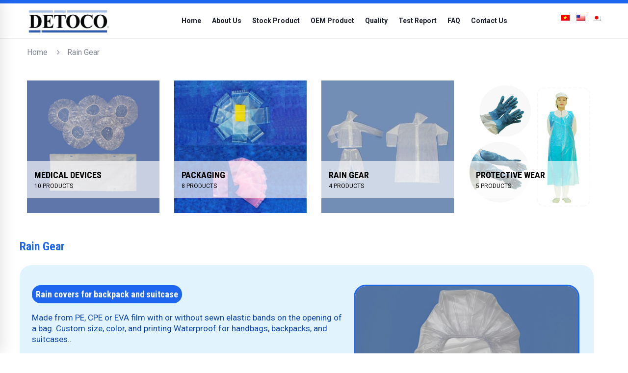

--- FILE ---
content_type: text/html; charset=UTF-8
request_url: https://detoco.com/product-category/rain-gear/
body_size: 15955
content:
<!DOCTYPE html>
<html lang="en-US" prefix="og: https://ogp.me/ns#">

<head>
	<meta charset="UTF-8">
	<meta name="viewport" content="width=device-width, initial-scale=1">
	<link rel="profile" href="https://gmpg.org/xfn/11">
		
<!-- Google Tag Manager for WordPress by gtm4wp.com -->
<script data-cfasync="false" type="text/javascript">//<![CDATA[
	var gtm4wp_datalayer_name = "dataLayer";
	var dataLayer = dataLayer || [];
//]]>
</script>
<!-- End Google Tag Manager for WordPress by gtm4wp.com -->
<!-- Search Engine Optimization by Rank Math - https://s.rankmath.com/home -->
<title>Rain Gear - Detoco</title>
<meta name="robots" content="follow, index, max-snippet:-1, max-video-preview:-1, max-image-preview:large"/>
<link rel="canonical" href="https://detoco.com/product-category/rain-gear/" />
<meta property="og:locale" content="en_US">
<meta property="og:type" content="article">
<meta property="og:title" content="Rain Gear - Detoco">
<meta property="og:url" content="https://detoco.com/product-category/rain-gear/">
<meta property="og:site_name" content="Detoco">
<meta property="og:image" content="https://detoco.com/wp-content/uploads/2021/04/ao-mua-02.jpg">
<meta property="og:image:secure_url" content="https://detoco.com/wp-content/uploads/2021/04/ao-mua-02.jpg">
<meta property="og:image:width" content="300">
<meta property="og:image:height" content="300">
<meta property="og:image:type" content="image/jpeg">
<meta name="twitter:card" content="summary_large_image">
<meta name="twitter:title" content="Rain Gear - Detoco">
<script type="application/ld+json" class="rank-math-schema">{"@context":"https://schema.org","@graph":[{"@type":"Place","@id":"https://detoco.com/#place"},{"@type":"Organization","@id":"https://detoco.com/#organization","name":"Detoco","url":"https://detoco.com","logo":{"@type":"ImageObject","url":"https://detoco.com/wp-content/uploads/2018/06/logo-1.png"},"location":{"@id":"https://detoco.com/#place"}},{"@type":"WebSite","@id":"https://detoco.com/#website","url":"https://detoco.com","name":"Detoco","publisher":{"@id":"https://detoco.com/#organization"},"inLanguage":"en-US"},{"@type":"CollectionPage","@id":"https://detoco.com/product-category/rain-gear/#webpage","url":"https://detoco.com/product-category/rain-gear/","name":"Rain Gear - Detoco","isPartOf":{"@id":"https://detoco.com/#website"},"inLanguage":"en-US"},{"@context":"https://schema.org/","@graph":[{"@type":"Product","name":"Rain covers for backpack and suitcase","url":"https://detoco.com/product/peva-eva-body-bag-corpse-bag-cadaver-bag/","@id":"https://detoco.com/product/peva-eva-body-bag-corpse-bag-cadaver-bag/","description":"Made from PE, CPE or EVA film with or without sewn elastic bands on the opening of a bag. Custom size, color, and printing Waterproof for handbags, backpacks, and suitcases.."},{"@type":"Product","name":"PEVA / EVA Raincoat","url":"https://detoco.com/product/peva-eva-raincoat/","@id":"https://detoco.com/product/peva-eva-raincoat/","description":"PEVA / EVA Raincoat with features hood, drawstring, snap buttons, elastic cuffs and printing. The product can be produced in different colors, thicknesses and sizes based on request."},{"@type":"Product","name":"PEVA / EVA Rainsuit","url":"https://detoco.com/product/peva-eva-rainsuit/","@id":"https://detoco.com/product/peva-eva-rainsuit/","description":"A set of PEVA / EVA Rainsuit: Rain jacket + Rain trousers. Most suitable for active outdoor activities. The product can be produced in different colors, thicknesses and sizes based on request."},{"@type":"Product","name":"LDPE / HDPE / CPE / EVA Rain Ponchos","url":"https://detoco.com/product/ldpe-hdpe-cpe-eva-rain-ponchos/","@id":"https://detoco.com/product/ldpe-hdpe-cpe-eva-rain-ponchos/","description":"LDPE / HDPE / CPE / EVA Rain Ponchos with features hood, drawstring, and printing by request. The product can be produced in different colors, thicknesses and sizes."}]}]}</script>
<!-- /Rank Math WordPress SEO plugin -->

<link rel='dns-prefetch' href='//s.w.org' />
<link rel="alternate" type="application/rss+xml" title="Detoco &raquo; Feed" href="https://detoco.com/feed/" />
<link rel="alternate" type="application/rss+xml" title="Detoco &raquo; Comments Feed" href="https://detoco.com/comments/feed/" />
<link rel="alternate" type="application/rss+xml" title="Detoco &raquo; Rain Gear Category Feed" href="https://detoco.com/product-category/rain-gear/feed/" />
		<script type="text/javascript">
			window._wpemojiSettings = {"baseUrl":"https:\/\/s.w.org\/images\/core\/emoji\/13.0.1\/72x72\/","ext":".png","svgUrl":"https:\/\/s.w.org\/images\/core\/emoji\/13.0.1\/svg\/","svgExt":".svg","source":{"concatemoji":"https:\/\/detoco.com\/wp-includes\/js\/wp-emoji-release.min.js"}};
			!function(e,a,t){var n,r,o,i=a.createElement("canvas"),p=i.getContext&&i.getContext("2d");function s(e,t){var a=String.fromCharCode;p.clearRect(0,0,i.width,i.height),p.fillText(a.apply(this,e),0,0);e=i.toDataURL();return p.clearRect(0,0,i.width,i.height),p.fillText(a.apply(this,t),0,0),e===i.toDataURL()}function c(e){var t=a.createElement("script");t.src=e,t.defer=t.type="text/javascript",a.getElementsByTagName("head")[0].appendChild(t)}for(o=Array("flag","emoji"),t.supports={everything:!0,everythingExceptFlag:!0},r=0;r<o.length;r++)t.supports[o[r]]=function(e){if(!p||!p.fillText)return!1;switch(p.textBaseline="top",p.font="600 32px Arial",e){case"flag":return s([127987,65039,8205,9895,65039],[127987,65039,8203,9895,65039])?!1:!s([55356,56826,55356,56819],[55356,56826,8203,55356,56819])&&!s([55356,57332,56128,56423,56128,56418,56128,56421,56128,56430,56128,56423,56128,56447],[55356,57332,8203,56128,56423,8203,56128,56418,8203,56128,56421,8203,56128,56430,8203,56128,56423,8203,56128,56447]);case"emoji":return!s([55357,56424,8205,55356,57212],[55357,56424,8203,55356,57212])}return!1}(o[r]),t.supports.everything=t.supports.everything&&t.supports[o[r]],"flag"!==o[r]&&(t.supports.everythingExceptFlag=t.supports.everythingExceptFlag&&t.supports[o[r]]);t.supports.everythingExceptFlag=t.supports.everythingExceptFlag&&!t.supports.flag,t.DOMReady=!1,t.readyCallback=function(){t.DOMReady=!0},t.supports.everything||(n=function(){t.readyCallback()},a.addEventListener?(a.addEventListener("DOMContentLoaded",n,!1),e.addEventListener("load",n,!1)):(e.attachEvent("onload",n),a.attachEvent("onreadystatechange",function(){"complete"===a.readyState&&t.readyCallback()})),(n=t.source||{}).concatemoji?c(n.concatemoji):n.wpemoji&&n.twemoji&&(c(n.twemoji),c(n.wpemoji)))}(window,document,window._wpemojiSettings);
		</script>
		<style type="text/css">
img.wp-smiley,
img.emoji {
	display: inline !important;
	border: none !important;
	box-shadow: none !important;
	height: 1em !important;
	width: 1em !important;
	margin: 0 .07em !important;
	vertical-align: -0.1em !important;
	background: none !important;
	padding: 0 !important;
}
</style>
	<link rel='stylesheet' id='layerslider-css'  href='https://detoco.com/wp-content/plugins/LayerSlider/static/layerslider/css/layerslider.css' type='text/css' media='all' />
<link rel='stylesheet' id='wp-block-library-css'  href='https://detoco.com/wp-includes/css/dist/block-library/style.min.css' type='text/css' media='all' />
<link rel='stylesheet' id='wp-block-library-theme-css'  href='https://detoco.com/wp-includes/css/dist/block-library/theme.min.css' type='text/css' media='all' />
<link rel='stylesheet' id='bt_cc_style-css'  href='https://detoco.com/wp-content/plugins/bt_cost_calculator/style.min.css' type='text/css' media='all' />
<link rel='stylesheet' id='image-hover-effects-css-css'  href='https://detoco.com/wp-content/plugins/mega-addons-for-visual-composer/css/ihover.css' type='text/css' media='all' />
<link rel='stylesheet' id='style-css-css'  href='https://detoco.com/wp-content/plugins/mega-addons-for-visual-composer/css/style.css' type='text/css' media='all' />
<link rel='stylesheet' id='font-awesome-latest-css'  href='https://detoco.com/wp-content/plugins/mega-addons-for-visual-composer/css/font-awesome/css/font-awesome.css' type='text/css' media='all' />
<link rel='stylesheet' id='woocommerce-layout-css'  href='https://detoco.com/wp-content/plugins/woocommerce/assets/css/woocommerce-layout.css' type='text/css' media='all' />
<link rel='stylesheet' id='woocommerce-smallscreen-css'  href='https://detoco.com/wp-content/plugins/woocommerce/assets/css/woocommerce-smallscreen.css' type='text/css' media='only screen and (max-width: 768px)' />
<link rel='stylesheet' id='woocommerce-general-css'  href='https://detoco.com/wp-content/plugins/woocommerce/assets/css/woocommerce.css' type='text/css' media='all' />
<style id='woocommerce-inline-inline-css' type='text/css'>
.woocommerce form .form-row .required { visibility: visible; }
</style>
<link rel='stylesheet' id='wpm-main-css'  href='//detoco.com/wp-content/plugins/wp-multilang/assets/styles/main.min.css' type='text/css' media='all' />
<link rel='stylesheet' id='insight-style-css'  href='https://detoco.com/wp-content/themes/conebrick/style.css' type='text/css' media='all' />
<style id='insight-style-inline-css' type='text/css'>
.primary-font,button,input,select,textarea{font-family:Roboto}.primary-font-important{font-family:Roboto !important}::-moz-selection{color:#fff;background-color:#1e66ef}::selection{color:#fff;background-color:#1e66ef}body{font-size:16px}h1,.h1{font-size:25.2px}h2,.h2{font-size:22.4px}h3,.h3{font-size:16.8px}h4,.h4{font-size:14px}h5,.h5{font-size:12.6px}h6,.h6{font-size:11.2px}@media(min-width:544px) and(max-width:1199px){body{font-size:calc(16px +(16 - 16) *((100vw - 554px) / 646))}h1,.h1{font-size:calc(25.2px +(36 - 25.2) *((100vw - 554px) / 646))}h2,.h2{font-size:calc(22.4px +(32 - 22.4) *((100vw - 554px) / 646))}h3,.h3{font-size:calc(16.8px +(24 - 16.8) *((100vw - 554px) / 646))}h4,.h4{font-size:calc(14px +(20 - 14) *((100vw - 554px) / 646))}h5,.h5{font-size:calc(12.6px +(18 - 12.6) *((100vw - 554px) / 646))}h6,.h6{font-size:calc(11.2px +(16 - 11.2) *((100vw - 554px) / 646))}}.branding__logo img{width:!important}.headroom--not-top .branding__logo .sticky-logo{width:!important}.tm-sticky-kit.is_stuck{padding-top:100px}.boxed{max-width:1200px}@media(min-width:1200px){.container{max-width:1200px}}.primary-color,.topbar a,a.liked,.comment-list .fn a,.widget_recent_entries a,.widget_recent_comments a,.widget_archive a,.widget_categories a,.widget_meta a,.widget_product_categories a,.widget_rss a,.widget_pages a,.widget_nav_menu a,.insight-core-bmw a,.tm-drop-cap.style-1 .drop-cap,.widget_search .search-submit,.widget_product_search .search-submit,.tm-button.style-1.tm-button-white,.tm-button.style-2.tm-button-default,.tm-button.style-2.tm-button-primary,.tm-button.style-2.tm-button-secondary,.tm-button.style-3.tm-button-default,.tm-button.style-3.tm-button-primary,.tm-button.style-3.tm-button-secondary i,.tm-blog .tm-button,.tm-info-boxes.style-3 .heading,.tm-info-boxes .link,.tm-service-box.style-1 .heading,.tm-list--icon .tm-list__marker,.tm-list--h-flow .tm-list__title,.tm-social-networks__link,.tm-counter.style-1 .number-wrap,.tm-countdown.skin-dark .number,.tm-countdown.skin-dark .separator,.tm-swiper.nav-style-1 .swiper-nav-button,.tm-grid-wrapper .btn-filter:hover,.tm-grid-wrapper .btn-filter.current,.tm-posts-widget .post-widget-title a,.tm-mailchimp-form.skin-primary input[type=text],.tm-mailchimp-form.skin-primary input[type=email],.single-post .page-main-content .post-tags span,.related-portfolio-title .sub,.page-template-one-page-scroll[data-row-skin='dark'] #fp-nav ul li .fp-tooltip,.comment-nav-links li a,.comment-nav-links li span,.comment-list .fn,.gmap-marker-title,.tm-social-networks.tm-social-networks--title_icon .tm-social-networks__link i,.vc_tta-color-primary.vc_tta-style-outline .vc_tta-panel .vc_tta-panel-title>a,.wpb-js-composer .vc_tta-style-construct-01 .vc_tta-tab,.wpb-js-composer .vc_tta-style-construct-03 .vc_tta-tab,.wpb-js-composer .vc_tta-style-construct-02 .vc_tta-tab.vc_active,.tm-brochures a,.tm-brochures a:hover,.btQuoteBooking .btQuoteBookingForm .btQuoteTotalCalc,.btQuoteBooking .btQuoteBookingForm .btQuoteTotalCurrency,.btQuoteBooking .btQuoteBookingForm .btQuoteTotalText,.portfolio-details-list label{color:#1e66ef}.primary-color-important,.primary-color-hover-important:hover,.rev-button-fill-primary:hover,.rev-button-outline-primary,.page-template-one-page-scroll[data-row-skin='dark'] .popup-search-wrap i,.page-template-one-page-scroll[data-row-skin='dark'] .mini-cart .mini-cart-icon{color:#1e66ef!important}.primary-background-color,.btQuoteBooking .btQuoteBookingForm .ui-slider .ui-slider-handle .btQuoteSliderValue,.btQuoteBooking .btTotalQuoteContactGroup .btContactSubmit:hover,.tm-service-box.style-2:before,.tm-service-box.style-2 .link.tm-button.style-1.tm-button-white:hover,.tm-service-box.style-3 .swiper-slide>div:before,.tm-service-box.style-3 .swiper-slide>div .link.tm-button.style-1.tm-button-white:hover,.lg-backdrop,.page-loading,.page-popup-search,.page-close-mobile-menu i,.page-close-mobile-menu i:before,.page-close-mobile-menu i:after,.tm-button.style-1.tm-button-default:hover,.tm-button.style-1.tm-button-secondary:hover,.tm-button.style-1.tm-button-primary,.tm-info-boxes.style-1 .heading,.tm-grid-wrapper .filter-counter,.tm-blog.style-1 .post-quote,.tm-blog.style-4 .post-overlay,.tm-swiper.nav-style-3 .swiper-nav-button,.single-post .format-gallery .swiper-nav-button,.single-post .post-feature .post-quote,.tm-blog .post-quote,.scrollup,.tm-team-member.style-1 .overlay,.tm-blockquote.skin-dark,.tm-drop-cap.style-2 .drop-cap,.tm-portfolio [data-overlay-animation='hover-dir'] .post-overlay,.tm-portfolio [data-overlay-animation='faded'] .post-overlay,.single-portfolio .related-portfolio-wrap .post-overlay,.single-portfolio .swiper-nav-button,.tm-gallery .overlay,.scrollup,.page-preloader .object,.portfolio-details-gallery .gallery-item .overlay,.vc_tta-color-primary.vc_tta-style-classic .vc_tta-tab>a,.vc_tta-color-primary.vc_tta-style-classic .vc_tta-panel .vc_tta-panel-heading,.vc_tta-tabs.vc_tta-color-primary.vc_tta-style-modern .vc_tta-tab>a,.vc_tta-color-primary.vc_tta-style-modern .vc_tta-panel .vc_tta-panel-heading,.vc_tta-color-primary.vc_tta-style-flat .vc_tta-panel .vc_tta-panel-body,.vc_tta-color-primary.vc_tta-style-flat .vc_tta-panel .vc_tta-panel-heading,.vc_tta-color-primary.vc_tta-style-flat .vc_tta-tab>a,.vc_tta-color-primary.vc_tta-style-outline .vc_tta-panel:not(.vc_active) .vc_tta-panel-heading:focus,.vc_tta-color-primary.vc_tta-style-outline .vc_tta-panel:not(.vc_active) .vc_tta-panel-heading:hover,.vc_tta-color-primary.vc_tta-style-outline .vc_tta-tab:not(.vc_active)>a:focus,.vc_tta-color-primary.vc_tta-style-outline .vc_tta-tab:not(.vc_active)>a:hover,.wpb-js-composer .vc_tta-style-construct-01 .vc_tta-tab.vc_active>a,.wpb-js-composer .vc_tta-style-construct-03 .vc_tta-tab.vc_active>a{background-color:#1e66ef}.primary-background-color-important,.primary-background-color-hover-important:hover,.rev-button-fill-primary,.rev-button-outline-primary:hover,.mejs-controls .mejs-time-rail .mejs-time-current,.page-template-one-page-scroll[data-row-skin='dark'] .page-open-mobile-menu i,.page-template-one-page-scroll[data-row-skin='dark'] .page-open-mobile-menu i:before,.page-template-one-page-scroll[data-row-skin='dark'] .page-open-mobile-menu i:after,.page-template-one-page-scroll[data-row-skin='dark'] .page-open-main-menu i,.page-template-one-page-scroll[data-row-skin='dark'] .page-open-main-menu i:before,.btQuoteBooking .btQuoteBookingForm .btContactNext:hover,.page-template-one-page-scroll[data-row-skin='dark'] .page-open-main-menu i:after{background-color:#1e66ef!important}.primary-border-color,.tagcloud a:hover,.vc_tta-color-primary.vc_tta-style-classic .vc_tta-panel .vc_tta-panel-heading,.vc_tta-color-primary.vc_tta-style-outline .vc_tta-panel .vc_tta-panel-heading,.vc_tta-color-primary.vc_tta-style-outline .vc_tta-controls-icon::after,.vc_tta-color-primary.vc_tta-style-outline .vc_tta-controls-icon::before,.vc_tta-color-primary.vc_tta-style-outline .vc_tta-panel .vc_tta-panel-body,.vc_tta-color-primary.vc_tta-style-outline .vc_tta-panel .vc_tta-panel-body::after,.vc_tta-color-primary.vc_tta-style-outline .vc_tta-panel .vc_tta-panel-body::before,.vc_tta-tabs.vc_tta-color-primary.vc_tta-style-outline .vc_tta-tab>a,.btQuoteBooking .btQuoteBookingForm .btContactNext:hover,.btQuoteBooking .btTotalQuoteContactGroup .btContactSubmit:hover,.tm-mailchimp-form.skin-primary input[type=text],.tm-mailchimp-form.skin-primary input[type=email]{border-color:#1e66ef}.primary-border-color-important,.primary-border-color-hover-important:hover,.rev-button-fill-primary,.rev-button-outline-primary{border-color:#1e66ef!important}.tm-grid-wrapper .filter-counter:before,.wpb-js-composer .vc_tta-style-construct-01 .vc_tta-tab.vc_active:after,.btQuoteBooking .btQuoteBookingForm .ui-slider .ui-slider-handle .btQuoteSliderValue:after{border-top-color:#1e66ef}.wpb-js-composer .vc_tta-style-construct-03 .vc_tta-tab.vc_active:after{border-left-color:#1e66ef}.woocommerce .cart.shop_table .amount,.woocommerce .cart-collaterals .amount,.woocommerce .cart.shop_table td.product-subtotal,.woocommerce ul.product_list_widget li>a,.woocommerce .cart_list.product_list_widget a,.mini-cart .widget_shopping_cart_content li>a:not(.remove),.widget_shopping_cart_content .woocommerce-Price-amount,.widget_shopping_cart_content .amount,.woocommerce div.product .woocommerce-tabs ul.tabs li a,.woocommerce div.product .woocommerce-tabs ul.tabs li a:hover,.woocommerce div.product .woocommerce-tabs ul.tabs li.active a,.woocommerce.single-product div.product form.cart label,.woocommerce .cart.shop_table td.product-name a,.woocommerce table.woocommerce-checkout-review-order-table .amount{color:#1e66ef}.woocommerce.single-product div.product .single_add_to_cart_button:hover,.woocommerce .cats .product-category:hover .cat-text,.tm-product [data-overlay-animation='faded'] .product-overlay,.woocommerce .products div.product .product-overlay,.woocommerce #respond input#submit.disabled:hover,.woocommerce #respond input#submit:disabled:hover,.woocommerce #respond input#submit:disabled[disabled]:hover,.woocommerce a.button.disabled:hover,.woocommerce a.button:disabled:hover,.woocommerce a.button:disabled[disabled]:hover,.woocommerce button.button.disabled:hover,.woocommerce button.button:disabled:hover,.woocommerce button.button:disabled[disabled]:hover,.woocommerce input.button.disabled:hover,.woocommerce input.button:disabled:hover,.woocommerce input.button:disabled[disabled]:hover,.woocommerce #respond input#submit:hover,.woocommerce a.button:hover,.woocommerce button.button:hover,.woocommerce input.button:hover,.woocommerce a.button.alt:hover,.woocommerce input.button.alt:hover,.button:hover{background-color:#1e66ef}.woocommerce.single-product div.product .images .thumbnails .item img:hover,.woocommerce #coupon_code:focus,.woocommerce #respond input#submit:hover,.woocommerce a.button:hover,.woocommerce button.button:hover,.woocommerce input.button:hover,.woocommerce a.button.alt:hover,.woocommerce input.button.alt:hover,.button:hover{border-color:#1e66ef}.secondary-color,.header03 .header-info li i,.form-subscribe:before,.tm-contact-form-7.skin-secondary .wpcf7-text.wpcf7-text,.tm-contact-form-7.skin-secondary .wpcf7-textarea,.tm-contact-form-7.skin-secondary .wpcf7-select,.tm-service-box.style-2 .icon,.tm-service-box.style-3 .swiper-slide>div .icon,.tm-button.style-3.tm-button-default i,.tm-button.style-3.tm-button-primary i,.tm-button.style-3.tm-button-white i,.tm-button.style-3.tm-button-secondary,.tm-blog .post-quote:before,.tm-blog .tm-button i,.tm-blog.style-5 .post-title,.tm-blog.style-6 .grid-item .post-title a:hover,.tm-blog .post-date a:hover,.tm-blog .post-categories a:hover,.tm-blog .comment-number a:hover,.single-post .post-feature .post-quote:before,.tm-list--h-flow .tm-list__marker,.tm-list--vertical-numbered .tm-list__marker,.tm-pricing .tm-pricing-list>li>i,.tm-twitter .tweet:before,.tm-swiper.nav-style-1 .swiper-nav-button:hover,.tm-swiper.nav-style-2 .swiper-nav-button:hover,.tm-popup-video .video-play i:hover,.tm-popup-video.style-button .video-play i,.tm-box-icon.style-1 .icon,.tm-info-boxes .link i,.highlight-text mark,.typed-text mark,.single-post .related-posts .related-post-title a:hover,.single-post .page-main-content .post-date a:hover,.single-post .page-main-content .post-categories a:hover,.single-post .page-main-content .comment-number a:hover .tm-blog.style-1 .post-title a:hover,.tm-blog.style-1 .post-categories a:hover,.tm-blog.style-2 .post-title a:hover,.tm-blog.style-4 .post-title a:hover,.tm-portfolio [data-overlay-animation='hover-dir'] .post-overlay-title a,.tm-portfolio [data-overlay-animation='hover-dir'] .post-overlay-categories a:hover,.tm-portfolio [data-overlay-animation='faded'] .post-overlay-categories a,.tm-portfolio [data-overlay-animation='faded'] .post-overlay-categories a:hover,.tm-portfolio .post-title:hover,.tm-portfolio .post-categories a:hover,.tm-mailchimp-form.skin-secondary input[type=text],.tm-mailchimp-form.skin-secondary input[type=email],.tm-menu .menu-price,.page-footer .footer-button i,.page-content .tm-custom-menu.style-1 .menu a:hover,.page-template-blog-fullscreen-slider .post-categories,.page-template-blog-fullscreen-slider .post-title a:hover,.page-template-portfolio-fullscreen-slider .portfolio-categories,.page-template-portfolio-fullscreen-slider .portfolio-title a:hover,.page-template-portfolio-fullscreen-split-slider .portfolio-categories,.page-template-portfolio-fullscreen-split-slider .portfolio-title a:hover,.page-template-portfolio-fullscreen-split-slider .tm-social-network a:hover,.page-template-portfolio-fullscreen-carousel-slider .portfolio-categories,.page-template-portfolio-fullscreen-carousel-slider .portfolio-title a:hover,.single-portfolio .related-post-item .post-overlay-categories a,.portfolio-nav .all:hover,.related-portfolio-title,.gmap-marker-content i,.error404 .error-buttons .tm-btn-go-back.style-1.tm-button-secondary:hover,.tm-social-networks.tm-social-networks--title_icon .tm-social-networks__link:hover i,.page-popup-search .search-field,.page-popup-search .search-field:focus,.page-popup-search .form-description,.cs-countdown .number,.tm-view-demo-icon .item-icon,.btQuoteBooking .btQuoteBookingForm .btQuoteTotalText:before,.menu--primary .menu-item-feature{color:#1e66ef}.page-popup-search .search-field:-webkit-autofill{-webkit-text-fill-color:#1e66ef}.secondary-color-important,.secondary-color-hover-important:hover{color:#1e66ef!important}.secondary-background-color,.page-loading .sk-child,.sidebar-style-2 .page-sidebar .widget_nav_menu ul.menu a:hover,.sidebar-style-2 .page-sidebar .insight-core-bmw ul.menu a:hover,.sidebar-style-2 .page-sidebar .widget_nav_menu .current-menu-item a,.sidebar-style-2 .page-sidebar .insight-core-bmw .current-menu-item a,.animated-dot .middle-dot,.animated-dot div[class*='signal'],.tm-contact-form-7.skin-secondary .wpcf7-submit:hover,.lg-progress-bar .lg-progress,.tm-service-box.style-2 .link-wrap,.tm-service-box.style-3 .swiper-slide>div .link-wrap,.tm-grid-wrapper .btn-filter:hover .filter-text:after,.tm-grid-wrapper .btn-filter.current .filter-text:after,.tm-blog .post-link,.tm-blog.style-1 .post-item .post-link,.single-post .post-feature .post-link,.tm-testimonial .swiper-slide>div:before,.tm-button.style-1.tm-button-default,.tm-button.style-1.tm-button-secondary,.tm-button.style-1.tm-button-primary:hover,.tm-button.style-1.tm-button-white:hover,.tm-button.style-2.tm-button-white:hover,.tm-button.style-2.tm-button-default:hover,.tm-button.style-2.tm-button-primary:hover,.tm-button.style-2.tm-button-secondary:hover,.tm-swiper.nav-style-3 .swiper-nav-button:hover,.single-portfolio .swiper-nav-button:hover,.single-post .format-gallery .swiper-nav-button:hover,.tm-info-boxes.style-2 .heading,.tm-box-icon.style-3 .icon,.tm-swiper .swiper-pagination-bullet:hover,.tm-swiper .swiper-pagination-bullet-active,.tm-accordion .accordion-section.active .accordion-title,.tm-accordion .accordion-section:hover .accordion-title,.tm-timeline ul li:after,.tm-pricing.tm-pricing-box.style-1 .price-wrap,.tm-pricing.tm-pricing-box.style-2 .price-wrap,.page-template-fullscreen-split-feature .tm-social-network a span:after,.tm-mailchimp-form.skin-secondary button:hover,.tm-mailchimp-form.skin-secondary button:focus,.tm-mailchimp-form.skin-secondary input[type=submit]:hover,.tm-mailchimp-form.skin-secondary input[type=submit]:focus,.tm-mailchimp-form.skin-secondary input[type=reset]:hover,.tm-mailchimp-form.skin-secondary input[type=reset]:focus,.maintenance-progress:before,.go-to-single.page-template-blog-fullscreen-slider .post-overlay,.tm-social-networks.tm-social-networks--title .tm-social-networks__link span:after,.tm-view-demo .overlay,.mCS-construct .mCSB_scrollTools.mCSB_scrollTools_horizontal .mCSB_dragger .mCSB_dragger_bar,.page-links>span,.page-links>a:hover,.page-links>a:focus,.page-pagination li a:hover,.page-pagination li .current,.btQuoteBooking .btQuoteBookingForm .ui-slider.ui-slider-horizontal .slider-range,.btQuoteBooking .btQuoteBookingForm .btContactNext,.btQuoteBooking .btTotalQuoteContactGroup .btContactSubmit,.btQuoteBooking .btQuoteBookingForm .ui-slider .ui-slider-handle:after,.tm-popup-video.button-style-2 .video-play{background-color:#1e66ef}.secondary-background-color-important,.secondary-background-color-hover-important:hover,.rev-button-outline-secondary:hover{background-color:#1e66ef!important}.secondary-border-color,blockquote,.tm-contact-form-7.skin-secondary .wpcf7-submit:hover,.lg-outer .lg-thumb-item.active,.lg-outer .lg-thumb-item:hover,.tm-accordion .accordion-section.active .accordion-title,.tm-accordion .accordion-section:hover .accordion-title,.tm-pricing.tm-pricing-box.style-2 .inner,.tm-button.style-2.tm-button-secondary,.tm-button.style-2.tm-button-white:hover,.tm-button.style-2.tm-button-default:hover,.tm-button.style-2.tm-button-primary:hover,.tm-button.style-2.tm-button-secondary:hover,.tm-swiper .swiper-pagination-bullet:hover,.tm-swiper .swiper-pagination-bullet-active,.page-template-portfolio-fullscreen-split-slider #multiscroll-nav .active span,.btQuoteBooking .btQuoteBookingForm .btContactNext,.btQuoteBooking .btTotalQuoteContactGroup .btContactSubmit,.tm-mailchimp-form.skin-secondary button:hover,.tm-mailchimp-form.skin-secondary button:focus,.tm-mailchimp-form.skin-secondary input[type=submit]:hover,.tm-mailchimp-form.skin-secondary input[type=submit]:focus,.tm-mailchimp-form.skin-secondary input[type=reset]:hover,.tm-mailchimp-form.skin-secondary input[type=reset]:focus,.page-links>span,.page-links>a:hover,.page-links>a:focus,.page-pagination li a:hover,.page-pagination li .current,.comment-nav-links li a:hover,.comment-nav-links li .current{border-color:#1e66ef}.secondary-border-color-important,.secondary-border-color-hover-important:hover,#fp-nav ul li a.active span,.fp-slidesNav ul li a.active span,.tm-swiper .swiper-pagination-bullet:hover,.tm-swiper .swiper-pagination-bullet-active,.rev-button-outline-secondary{border-color:#1e66ef!important}.popup-search-opened .page-popup-search .search-field,.desktop-menu .menu--primary .sub-menu,.desktop-menu .menu--primary .children,.mini-cart .widget_shopping_cart_content,.wpb-js-composer .vc_tta-style-construct-02 .vc_tta-tab.vc_active,.header04 .navigation .menu__container>.current-menu-item>a>.menu-item-title,.header04 .navigation .menu__container>li>a:hover>.menu-item-title,.page-content .widget-title,.page-content .widgettitle{border-bottom-color:#1e66ef}.page-content .widget,.single-post .related-posts-wrap,.comment-list-wrap,.comment-form-wrap .comment-respond{border-top-color:#1e66ef}.tm-blockquote.skin-light path{fill:#1e66ef}.woocommerce-Price-amount,.amount,.woocommerce div.product p.price,.woocommerce div.product span.price,.woocommerce .products div.product .product-info .price span.woocommerce-Price-amount.amount,.woocommerce.single-product div.product .product_meta a:hover,.woocommerce #respond input#submit.disabled:hover,.woocommerce #respond input#submit:disabled:hover,.woocommerce #respond input#submit:disabled[disabled]:hover,.woocommerce a.button.disabled:hover,.woocommerce a.button:disabled:hover,.woocommerce a.button:disabled[disabled]:hover,.woocommerce button.button.disabled:hover,.woocommerce button.button:disabled:hover,.woocommerce button.button:disabled[disabled]:hover,.woocommerce input.button.disabled:hover,.woocommerce input.button:disabled:hover,.woocommerce input.button:disabled[disabled]:hover{color:#1e66ef}.woocommerce div.product p.price,.woocommerce div.product span.price,.woocommerce-Price-amount.amount{color:#1e66ef!important}.woocommerce .widget_price_filter .ui-slider .ui-slider-range,.woocommerce.single-product div.product .single_add_to_cart_button,.woocommerce #respond input#submit,.woocommerce a.button,.woocommerce button.button,.woocommerce input.button,.woocommerce a.button.alt,.woocommerce input.button.alt,.button,.woocommerce nav.woocommerce-pagination ul li a:hover,.woocommerce nav.woocommerce-pagination ul li span.current,.woocommerce .widget_price_filter .ui-slider .ui-slider-handle{background-color:#1e66ef}.woocommerce nav.woocommerce-pagination ul li a:hover,.woocommerce nav.woocommerce-pagination ul li span.current,.woocommerce #respond input#submit,.woocommerce a.button,.woocommerce button.button,.woocommerce input.button,.woocommerce a.button.alt,.woocommerce input.button.alt,.button{border-color:#1e66ef}.woocommerce.single-product div.product .woocommerce-tabs ul.tabs li.active,.woocommerce .select2-container .select2-choice{border-bottom-color:#1e66ef}
</style>
<link rel='stylesheet' id='insight-child-style-css'  href='https://detoco.com/wp-content/themes/conebrick-child/style.css' type='text/css' media='all' />
<link rel='stylesheet' id='font-awesome-css'  href='https://detoco.com/wp-content/themes/conebrick/assets/libs/font-awesome/css/font-awesome.min.css' type='text/css' media='all' />
<link rel='stylesheet' id='pe-stroke-7-css'  href='https://detoco.com/wp-content/themes/conebrick/assets/libs/pixeden-stroke-7-icon/css/pe-icon-7-stroke.min.css' type='text/css' media='all' />
<link rel='stylesheet' id='justifiedGallery-css'  href='https://detoco.com/wp-content/themes/conebrick/assets/custom_libs/justifiedGallery/justifiedGallery.min.css' type='text/css' media='all' />
<link rel='stylesheet' id='js_composer_custom_css-css'  href='//detoco.com/wp-content/uploads/js_composer/custom.css' type='text/css' media='all' />
<link rel='stylesheet' id='kirki-styles-theme-css'  href='https://detoco.com/wp-content/plugins/insight-core//libs/kirki/assets/css/kirki-styles.css' type='text/css' media='all' />
<style id='kirki-styles-theme-inline-css' type='text/css'>
.header-wrapper{background-color:#fff;border-bottom-color:#eeeeee;background-repeat:no-repeat;background-position:center center;background-attachment:scroll;-webkit-background-size:cover;-moz-background-size:cover;-ms-background-size:cover;-o-background-size:cover;background-size:cover;}.page-open-mobile-menu i, .page-open-mobile-menu i:before, .page-open-mobile-menu i:after, .page-open-main-menu i, .page-open-main-menu i:before, .page-open-main-menu i:after{background-color:#1B1F2D;}.header-right > div > i, .popup-search-wrap i, .mini-cart .mini-cart-icon{color:#1B1F2D;}.nav-wrap{background-color:#1B1F2D;}.header03 .header-info li i{color:#1e66ef;}.header03 .header-info li .text-lv1{color:#1B1F2D;}.header03 .header-info li .text-lv2{color:#828796;}.header-social a{color:#1B1F2D;}.header-social a:hover{color:#1e66ef;}.headroom--not-top .page-header-inner{height:70px;padding-top:0px;padding-bottom:0px;}.headroom--not-top.headroom--not-top .menu--primary .menu__container > li > a,.headroom--not-top.headroom--not-top .menu--primary .menu__container > ul > li >a{padding-top:27px;padding-bottom:27px;padding-left:15px;padding-right:15px;}.headroom--not-top .header-wrapper, .header03 .headroom--not-top .nav-wrapper, .header03 .headroom--not-top .nav-wrap{background:rgba( 255, 255, 255, 1 );}.headroom--not-top .branding__logo .sticky-logo{width:120px;padding-top:10px;padding-right:0px;padding-bottom:10px;padding-left:0px;}.headroom--not-top .menu--primary > ul > li > a, .header03 .headroom--not-top .header-social a{color:#1B1F2D;}.headroom--not-top .menu--primary > ul > li:hover > a, .headroom--not-top .menu--primary > ul > li > a:focus, .headroom--not-top .menu--primary > ul > li.current-menu-item > a, .headroom--not-top .menu--primary > ul > li.current-menu-item > a .menu-item-title, .header03 .headroom--not-top .header-social a:hover{color:#1e66ef;}.headroom--not-top .menu--primary .menu__container > li.menu-item-has-children > a:after{color:rgba(17,17,17 ,0.5);}.headroom--not-top .menu--primary .menu__container > li.menu-item-has-children:hover > a:after{color:#1B1F2D;}.headroom--not-top .menu--primary .sm-simple > li:hover > a .menu-item-title:after, .headroom--not-top .menu--primary .sm-simple > li.current-menu-item > a .menu-item-title:after, .headroom--not-top .menu--primary .sm-simple > li.current-menu-parent > a .menu-item-title:after{background-color:#1e66ef;}.headroom--not-top .page-open-mobile-menu i, .headroom--not-top .page-open-mobile-menu i:before, .headroom--not-top .page-open-mobile-menu i:after, .headroom--not-top .page-open-main-menu i, .headroom--not-top .page-open-main-menu i:before, .headroom--not-top .page-open-main-menu i:after{background-color:#1B1F2D;}.headroom--not-top .header-right > div > i, .headroom--not-top .popup-search-wrap i, .headroom--not-top .mini-cart .mini-cart-icon{color:#1B1F2D;}.page-header-inner{padding-top:0px;padding-bottom:0px;margin-top:0px;margin-bottom:0px;}.desktop-menu .menu--primary .menu__container > li > a{padding-top:42px;padding-bottom:42px;padding-left:15px;padding-right:15px;}.desktop-menu .menu--primary .menu__container > li{margin-top:0px;margin-bottom:0px;margin-left:0px;margin-right:0px;}.menu--primary li > a{font-family:Roboto, Helvetica, Arial, sans-serif;font-weight:700;letter-spacing:1.62px;line-height:1.2;text-transform:capitalize;font-size:16px;color:#1B1F2D;}.menu--primary li:hover > a, .menu--primary > ul > li > a:hover, .menu--primary > ul > li > a:focus, .menu--primary .current-menu-item > a{color:#FFC828;}.menu--primary .sm-simple > li:hover > a .menu-item-title:after, .menu--primary .sm-simple > li.current-menu-item > a .menu-item-title:after, .menu--primary .sm-simple > li.current-menu-parent > a .menu-item-title:after{background-color:#1e66ef;}.menu--primary .sub-menu li > a, .menu--primary .children li > a, .menu--primary .tm-list .item-wrapper{font-family:Roboto, Helvetica, Arial, sans-serif;font-weight:400;letter-spacing:0em;line-height:1.2;text-transform:none;}.menu--primary .sub-menu li > a, .menu--primary .children li > a, .menu--primary .tm-list .item-title{font-size:17px;}.menu--primary .children,.menu--primary .sub-menu{background-color:#fff;}.menu--primary .children li > a,.menu--primary .sub-menu li > a,.menu--primary .tm-list .item-wrapper{color:#878c9b;}.menu--primary .children li:hover > a,.menu--primary .children li:hover > a:after,.menu--primary .sub-menu li.current-menu-ancestor > a,.menu--primary .sub-menu li.current-menu-item > a,.menu--primary .sub-menu li:hover > a,.menu--primary .sub-menu li:hover > a:after,.menu--primary .tm-list li:hover .item-wrapper{color:#1e66ef;}.menu--primary .children li:hover > a,.menu--primary .sub-menu li.current-menu-ancestor > a,.menu--primary .sub-menu li.current-menu-item > a,.menu--primary .sub-menu li:hover > a,.menu--primary .tm-list li:hover > a{background-color:rgba( 255, 255, 255, 0 );}.page-off-canvas-main-menu{background-color:#182141;}.page-off-canvas-main-menu .menu__container > li > a,.page-off-canvas-main-menu .menu__container > ul > li >a{padding-top:0;padding-bottom:0;padding-left:0;padding-right:0;}.page-off-canvas-main-menu .menu__container a{font-family:Roboto, Helvetica, Arial, sans-serif;font-weight:400;line-height:1.7;text-transform:none;font-size:32px;color:#fff;}.page-off-canvas-main-menu .menu__container a:hover, .page-off-canvas-main-menu .menu__container a:focus{color:#FFC828;}.page-off-canvas-main-menu .menu__container .sub-menu a{font-size:20px;}.page-off-canvas-main-menu .menu__container .sub-menu a, .page-off-canvas-main-menu .widgettitle{color:#fff;}.page-off-canvas-main-menu .menu__container .sub-menu a:hover{color:#FFC828;}.page-mobile-main-menu .menu__container li > a, .page-mobile-main-menu .menu__container .tm-list__title{font-family:Roboto, Helvetica, Arial, sans-serif;font-weight:400;letter-spacing:0em;line-height:1.5;text-transform:none;}.page-mobile-main-menu{background-color:#1B1F2D;}.page-mobile-main-menu .menu__container{text-align:left;}.page-mobile-main-menu .menu__container > li > a{padding-top:10px;padding-bottom:10px;padding-left:0;padding-right:0;font-size:20px;color:#fff;}.page-mobile-main-menu .menu__container > li > a:hover, .page-mobile-main-menu .current-menu-item > a .menu-item-title{color:#FFC828;}.page-mobile-main-menu .menu__container > li + li > a, .page-mobile-main-menu .menu__container > li.opened > a{border-color:rgba(255,255,255,.1);}.page-mobile-main-menu .sub-menu a{padding-top:8px;padding-bottom:8px;padding-left:0;padding-right:0;}.page-mobile-main-menu .sub-menu li > a, .page-mobile-main-menu .tm-list__item{font-size:17px;color:#878c9b;}.page-mobile-main-menu .sub-menu li > a:hover, .page-mobile-main-menu .tm-list__item:hover{color:#FFC828;}.page-mobile-main-menu .widgettitle{font-family:Roboto, Helvetica, Arial, sans-serif;font-weight:700;letter-spacing:0em;line-height:1.5;text-transform:uppercase;font-size:14px;color:#fff;}.page-title-bar-inner{background-color:rgba(27,31,45,0.4);background-image:url("https://costomer.wacontre.com/detoco/wp-content/themes/conebrick/assets/images/title-bar-bg.jpg");background-repeat:no-repeat;background-position:center bottom;background-attachment:fixed;padding-top:73px;padding-bottom:72px;margin-top:0px;margin-bottom:0px;-webkit-background-size:cover;-moz-background-size:cover;-ms-background-size:cover;-o-background-size:cover;background-size:cover;}.page-title-bar-overlay{background-color:rgba(27, 31, 45, 0.8);}.page-title-bar-heading .heading{font-family:"Roboto Condensed", Helvetica, Arial, sans-serif;font-weight:700;letter-spacing:0em;line-height:1.2;text-transform:none;color:#FFC828;font-size:28px;}.page-footer, .page-footer a{font-family:Roboto, Helvetica, Arial, sans-serif;font-weight:400;letter-spacing:0em;line-height:1.85;font-size:16px;}.page-footer-inner{background-color:#ffffff;background-repeat:no-repeat;background-position:center center;background-attachment:scroll;padding-top:46px;padding-bottom:0px;-webkit-background-size:cover;-moz-background-size:cover;-ms-background-size:cover;-o-background-size:cover;background-size:cover;}.page-footer-overlay{background-color:rgba(10,10,10,0);}.page-footer{color:#878c9b;}.page-footer a, .page-footer .widget_recent_entries li a, .page-footer .widget_recent_comments li a, .page-footer .widget_archive li a, .page-footer .widget_categories li a, .page-footer .widget_meta li a, .page-footer .widget_product_categories li a, .page-footer .widget_rss li a, .page-footer .widget_pages li a, .page-footer .widget_nav_menu li a, .page-footer .insight-core-bmw li a{color:#878c9b;}.page-footer a:hover, .page-footer .widget_recent_entries li a:hover, .page-footer .widget_recent_comments li a:hover, .page-footer .widget_archive li a:hover, .page-footer .widget_categories li a:hover, .page-footer .widget_meta li a:hover, .page-footer .widget_product_categories li a:hover, .page-footer .widget_rss li a:hover, .page-footer .widget_pages li a:hover, .page-footer .widget_nav_menu li a:hover, .page-footer .insight-core-bmw li a:hover{color:#1e66ef;}.page-footer .widget-title{color:#ffffff;border-color:rgba(255,255,255, 0);}.footer{margin-top:0px;margin-bottom:0px;}.site{background-color:#fff;}body.boxed .site{background-repeat:no-repeat;background-position:left top;background-attachment:fixed;-webkit-background-size:cover;-moz-background-size:cover;-ms-background-size:cover;-o-background-size:cover;background-size:cover;}.page-content{background-color:inherit;background-repeat:no-repeat;background-position:left top;background-attachment:fixed;-webkit-background-size:cover;-moz-background-size:cover;-ms-background-size:cover;-o-background-size:cover;background-size:cover;}.page-breadcrumb-inner{padding-top:15px;padding-bottom:15px;background-color:rgba(0, 0, 0, 0);}.page-breadcrumb-inner li, .page-breadcrumb-inner li a{font-family:Roboto, Helvetica, Arial, sans-serif;font-weight:400;letter-spacing:0em;line-height:18px;text-transform:none;font-size:16px;}.page-breadcrumb-inner li{color:#828796;}.page-breadcrumb-inner li a{color:#828796;}.page-breadcrumb-inner li a:hover{color:#FFC828;}.page-copyright-inner{padding-top:11px;padding-bottom:11px;margin-top:0px;margin-bottom:0px;background-color:#10131E;border-top-color:rgba(0,0,0,0);}.page-copyright, .page-copyright a{font-family:Roboto, Helvetica, Arial, sans-serif;font-weight:400;letter-spacing:0em;line-height:1.8;font-size:14px;}.page-copyright{color:#878c9b;}.page-copyright a{color:#878c9b;}.page-copyright a:hover, .page-copyright .widget_recent_entries li a:hover, .page-copyright .widget_recent_comments li a:hover, .page-copyright .widget_archive li a:hover, .page-copyright .widget_categories li a:hover, .page-copyright .widget_meta li a:hover, .page-copyright .widget_product_categories li a:hover, .page-copyright .widget_rss li a:hover, .page-copyright .widget_pages li a:hover, .page-copyright .widget_nav_menu li a:hover, .page-copyright .insight-core-bmw li a:hover{color:#1e66ef;}.error404 .site{background-color:#1B1F2D;background-repeat:no-repeat;background-position:center center;background-attachment:scroll;-webkit-background-size:cover;-moz-background-size:cover;-ms-background-size:cover;-o-background-size:cover;background-size:cover;}.branding__logo img, .page-mobile-menu-logo img, .maintenance-header img{width:179px;}.branding__logo img{padding-top:10px;padding-bottom:10px;padding-left:0px;padding-right:0px;}.page-top-bar, .page-top-bar a{font-family:Roboto, Helvetica, Arial, sans-serif;font-weight:400;letter-spacing:0em;line-height:1.8;font-size:13px;}.page-top-bar{background-color:#fff;color:#828796;}.page-top-bar, .top-bar-text, .top-bar-link .link-item, .top-bar-link .link-item:last-child, .top-bar-info .info-item, .top-bar-info .info-item:last-child, .top-bar-social-network{border-color:#1e66ef;}.page-top-bar a{color:#828796;}.page-top-bar a:hover, .page-top-bar a:focus{color:#1e66ef;}.top-bar-info .info-icon{color:#1e66ef;}.page-top-bar .top-bar-social-network a{color:#1B1F2D;}.page-top-bar .top-bar-social-network a:hover, .page-top-bar .top-bar-social-network a:focus{color:#1e66ef;}a{color:#000000;}a:hover, a:focus, .comment-list .comment-meta a:hover, .comment-list .comment-meta a:focus, .woocommerce-MyAccount-navigation .is-active a{color:#1e66ef;}body, .body-font{font-family:Roboto, Helvetica, Arial, sans-serif;font-weight:400;letter-spacing:0em;line-height:1.6;}body, .body-color, .sl-count{color:#000000;}h1,h2,h3,h4,h5,h6,.h1,.h2,.h3,.h4,.h5,.h6,th{font-family:"Roboto Condensed", Helvetica, Arial, sans-serif;font-weight:700;letter-spacing:0px;line-height:1.5;color:#000000;}button, input[type="button"], input[type="reset"], input[type="submit"]{background-color:#d52600;border-color:#d52600;color:#ffffff;}button:hover, input[type="button"]:hover, input[type="reset"]:hover, input[type="submit"]:hover{background-color:#1B1F2D;border-color:#1B1F2D;color:#ffffff;}.comingsoon-page .maintenance-body{background-image:url("https://costomer.wacontre.com/detoco/wp-content/themes/conebrick/assets/images/bg-maintenance-02.jpg");background-repeat:no-repeat;background-position:center center;background-attachment:scroll;-webkit-background-size:cover;-moz-background-size:cover;-ms-background-size:cover;-o-background-size:cover;background-size:cover;}@media (max-width: 991px){.page-header-inner{padding-top:0px;padding-bottom:0px;margin-top:0px;margin-bottom:0px;}.page-title-bar-inner{padding-top:70px;padding-bottom:55px;margin-top:0px;margin-bottom:0px;}.page-title-bar-heading .heading{font-size:28px;}.page-footer-inner{padding-top:120px;padding-bottom:30px;}.footer{margin-top:0px;margin-bottom:0px;}.page-footer, .page-footer a{font-size:16px;}}@media (max-width: 767px){.page-header-inner{padding-top:0px;padding-bottom:0px;margin-top:0px;margin-bottom:0px;}.page-title-bar-inner{padding-top:70px;padding-bottom:55px;margin-top:0px;margin-bottom:0px;}.page-title-bar-heading .heading{font-size:28px;}.page-footer-inner{padding-top:90px;padding-bottom:0px;}.footer{margin-top:0px;margin-bottom:0px;}.page-footer, .page-footer a{font-size:16px;}}@media (max-width: 554px){.page-header-inner{padding-top:0px;padding-bottom:0px;margin-top:0px;margin-bottom:0px;}.page-title-bar-inner{padding-top:70px;padding-bottom:55px;margin-top:0px;margin-bottom:0px;}.page-title-bar-heading .heading{font-size:28px;}.page-footer-inner{padding-top:90px;padding-bottom:20px;}.footer{margin-top:0px;margin-bottom:0px;}.page-footer, .page-footer a{font-size:16px;}}@media (min-width: 1200px){.page-footer .widget-title{margin-bottom:23px;}.page-breadcrumb-inner{margin-top:0px;margin-bottom:0px;}.page-top-bar{height:40px;}.top-bar-text, .top-bar-link .link-item, .top-bar-info .info-item, .top-bar-social-network{line-height:40px;}body, .body-font-size{font-size:16px;}h1,.h1{font-size:36px;}h2,.h2{font-size:32px;}h3,.h3{font-size:24px;}h4,.h4{font-size:20px;}h5,.h5{font-size:18px;}h6,.h6{font-size:16px;}}
</style>
<script>if (document.location.protocol != "https:") {document.location = document.URL.replace(/^http:/i, "https:");}</script><script type='text/javascript' id='layerslider-greensock-js-extra'>
/* <![CDATA[ */
var LS_Meta = {"v":"6.7.1"};
/* ]]> */
</script>
<script type='text/javascript' src='https://detoco.com/wp-content/plugins/LayerSlider/static/layerslider/js/greensock.js' id='layerslider-greensock-js'></script>
<script type='text/javascript' src='https://detoco.com/wp-includes/js/jquery/jquery.min.js' id='jquery-core-js'></script>
<script type='text/javascript' src='https://detoco.com/wp-includes/js/jquery/jquery-migrate.min.js' id='jquery-migrate-js'></script>
<script type='text/javascript' src='https://detoco.com/wp-content/plugins/LayerSlider/static/layerslider/js/layerslider.kreaturamedia.jquery.js' id='layerslider-js'></script>
<script type='text/javascript' src='https://detoco.com/wp-content/plugins/LayerSlider/static/layerslider/js/layerslider.transitions.js' id='layerslider-transitions-js'></script>
<script type='text/javascript' src='https://detoco.com/wp-content/plugins/bt_cost_calculator/jquery.dd.js' id='bt_cc_dd-js'></script>
<script type='text/javascript' src='https://detoco.com/wp-includes/js/jquery/ui/core.min.js' id='jquery-ui-core-js'></script>
<script type='text/javascript' src='https://detoco.com/wp-content/plugins/mega-addons-for-visual-composer/js/script.js' id='front-js-na-js'></script>
<script type='text/javascript' src='https://detoco.com/wp-content/plugins/duracelltomi-google-tag-manager/js/gtm4wp-form-move-tracker.js' id='gtm4wp-form-move-tracker-js'></script>
<meta name="generator" content="Powered by LayerSlider 6.7.1 - Multi-Purpose, Responsive, Parallax, Mobile-Friendly Slider Plugin for WordPress." />
<!-- LayerSlider updates and docs at: https://layerslider.kreaturamedia.com -->
<link rel="https://api.w.org/" href="https://detoco.com/wp-json/" /><link rel="EditURI" type="application/rsd+xml" title="RSD" href="https://detoco.com/xmlrpc.php?rsd" />
<link rel="wlwmanifest" type="application/wlwmanifest+xml" href="https://detoco.com/wp-includes/wlwmanifest.xml" /> 
<meta name="generator" content="WordPress 5.6.16" />
<meta name="google-site-verification" content="35NwH_XeMS6BduLuayEdzV8v8VBf0-Jr-Q5NNF71XUg" /><link rel="alternate" hreflang="vi" href="https://detoco.com/vi/product-category/rain-gear/"/>
<link rel="alternate" hreflang="x-default" href="https://detoco.com/product-category/rain-gear/"/>
<link rel="alternate" hreflang="en-us" href="https://detoco.com/product-category/rain-gear/"/>
<link rel="alternate" hreflang="ja" href="https://detoco.com/ja/product-category/rain-gear/"/>

<!-- Google Tag Manager for WordPress by gtm4wp.com -->
<script data-cfasync="false" type="text/javascript">//<![CDATA[
	dataLayer.push({"pagePostType":"product","pagePostType2":"tax-product","pageCategory":[]});//]]>
</script>
<script data-cfasync="false">//<![CDATA[
(function(w,d,s,l,i){w[l]=w[l]||[];w[l].push({'gtm.start':
new Date().getTime(),event:'gtm.js'});var f=d.getElementsByTagName(s)[0],
j=d.createElement(s),dl=l!='dataLayer'?'&l='+l:'';j.async=true;j.src=
'//www.googletagmanager.com/gtm.'+'js?id='+i+dl;f.parentNode.insertBefore(j,f);
})(window,document,'script','dataLayer','GTM-NT3K65R');//]]>
</script>
<!-- End Google Tag Manager -->
<!-- End Google Tag Manager for WordPress by gtm4wp.com --><script>cookieAuthorName = "";cookieAuthorEmail = "";</script>	<noscript><style>.woocommerce-product-gallery{ opacity: 1 !important; }</style></noscript>
	<meta name="generator" content="Powered by WPBakery Page Builder - drag and drop page builder for WordPress."/>
		<style type="text/css" id="wp-custom-css">
			.cat-image img{
	max-width: 270px;
	max-height: 270px
}
.popup-search-wrap > a > i.fa.fa-search
{
	display:none;
}

.ls-gui-element.ls-circle-timer {
	display:none !important;
}		</style>
		<noscript><style> .wpb_animate_when_almost_visible { opacity: 1; }</style></noscript>	<!-- Global site tag (gtag.js) - Google Ads: 803391485 -->
	<script async src="https://www.googletagmanager.com/gtag/js?id=AW-803391485"></script>
	<script>
		window.dataLayer = window.dataLayer || [];

		function gtag() {
			dataLayer.push(arguments);
		}
		gtag('js', new Date());

		gtag('config', 'AW-803391485');
	</script>



	<!-- Event snippet for DETOCO conversion page
In your html page, add the snippet and call gtag_report_conversion when someone clicks on the chosen link or button. -->
	<script>
		function gtag_report_conversion(url) {
			var callback = function() {
				if (typeof(url) != 'undefined') {
					window.location = url;
				}
			};
			gtag('event', 'conversion', {
				'send_to': 'AW-803391485/2VFvCN688ZIBEP2Pi_8C',
				'transaction_id': '',
				'event_callback': callback
			});
			return false;
		}
	</script>



</head>

<body data-rsssl=1 class="archive tax-product_cat term-rain-gear term-32 woocommerce woocommerce-page woocommerce-no-js language-en group-blog hfeed desktop desktop-menu sidebar-style-1 header01 header-sticky-both wide wpb-js-composer js-comp-ver-6.4.2 vc_responsive"  data-content-width="1200px">
		<div id="page" class="site">
		<div class="content-wrapper">

						<header id="page-header" class="page-header">
				<div class="header-inner">
						<div class="page-top-bar">
		<div class="container">
			<div class="row row-xs-center">
									<div class="col-md-12 col-xs-center">
											</div>
							</div>
		</div>
	</div>
											<div id="page-header-inner" class="page-header-inner" data-sticky="1">
		<div class="header-wrapper">
			<div class="container">
				<div class="inner">
					<div class="row row-xs-center">
						<div class="col-xs-6 col-md-2">
							<div class="branding">
	<div class="branding__logo">
		            <a href="https://detoco.com/" rel="home">
                <img src="https://detoco.com/wp-content/uploads/2018/06/logo-1.png"
                     alt="Detoco" class="main-logo">
                <img src="https://detoco.com/wp-content/uploads/2018/06/logo-1.png"
                     alt="Detoco" class="light-logo">
                <img src="https://detoco.com/wp-content/uploads/2018/06/logo-1.png"
                     alt="Detoco" class="dark-logo">
                <img src="https://detoco.com/wp-content/uploads/2018/06/logo-1.png"
                     alt="Detoco"
                     class="sticky-logo">
            </a>
                	</div>
</div>
						</div>

						<div class="col-xs-6 col-md-10 text-align-xs-right col-xs-center">
														<div id="page-navigation" class="navigation page-navigation">
	<nav id="menu" class="menu menu--primary">
		<ul id="menu-primary-menu" class="menu__container sm sm-simple"><li id="menu-item-1465" class="menu-item menu-item-type-post_type menu-item-object-page menu-item-home menu-item-1465"><a href="https://detoco.com/"><span class="menu-item-title">Home</span></a></li>
<li id="menu-item-1448" class="menu-item menu-item-type-post_type menu-item-object-page menu-item-1448"><a href="https://detoco.com/gioi-thieu/"><span class="menu-item-title">About us</span></a></li>
<li id="menu-item-2088" class="menu-item menu-item-type-custom menu-item-object-custom menu-item-2088"><a href="https://detoco.com/stock-products"><span class="menu-item-title">Stock Product</span></a></li>
<li id="menu-item-23" class="menu-item menu-item-type-post_type menu-item-object-page menu-item-23"><a href="https://detoco.com/shop/"><span class="menu-item-title">OEM Product</span></a></li>
<li id="menu-item-1556" class="menu-item menu-item-type-post_type menu-item-object-page menu-item-1556"><a href="https://detoco.com/quality/"><span class="menu-item-title">Quality</span></a></li>
<li id="menu-item-2421" class="menu-item menu-item-type-post_type menu-item-object-page menu-item-2421"><a href="https://detoco.com/test-report/"><span class="menu-item-title">Test Report</span></a></li>
<li id="menu-item-3120" class="menu-item menu-item-type-post_type menu-item-object-page menu-item-3120"><a href="https://detoco.com/faq/"><span class="menu-item-title">FAQ</span></a></li>
<li id="menu-item-1447" class="menu-item menu-item-type-post_type menu-item-object-page menu-item-1447"><a href="https://detoco.com/contact-us/"><span class="menu-item-title">Contact us</span></a></li>
</ul>	</nav>
</div>
																						<div class="popup-search-wrap">
									<a href="#" id="btn-open-popup-search" class="btn-open-popup-search"><i
											class="fa fa-search"></i></a>
								</div>
							                            <div class="ngonngu">								<a href="https://detoco.com/vi/product-category/rain-gear/" data-lang="vi"  style="padding-left:10px">
												<img src="https://detoco.com/wp-content/plugins/wp-multilang/flags/vn.png" alt="Việt Nam">
															</a>
											<span data-lang="en" style="padding-left:10px">
												<img src="https://detoco.com/wp-content/plugins/wp-multilang/flags/us.png" alt="English (US)">
															</span>
											<a href="https://detoco.com/ja/product-category/rain-gear/" data-lang="ja"  style="padding-left:10px">
												<img src="https://detoco.com/wp-content/plugins/wp-multilang/flags/ja.png" alt="日本語">
															</a>
				</div>
							<div id="page-open-mobile-menu" class="page-open-mobile-menu">
								<div><i></i></div>
							</div>
						</div>
					</div>
				</div>
			</div>
		</div>
	</div>
				</div>
							</header>
			
	<div id="page-title-bar" class="page-title-bar">
		<div class="page-title-bar-overlay"></div>

		<div class=""><!-- class="page-title-bar-inner" -->
			<div class="container">
				<div class="row row-xs-center">
					<!-- <div class="col-lg-6">
						<div class="page-title-bar-heading">
							<h1 class="heading">
								<!-- Category:Rain Gear 
								Category:Rain Gear							</h1>
						</div>
					</div> -->
					<div class="col-lg-12">
							<div id="page-breadcrumb" class="page-breadcrumb">
					<div class="page-breadcrumb-inner">
				<ul class="insight_core_breadcrumb">
	<li class="level-1 top"><a href="https://detoco.com/">Home</a></li>
	<li class="level-2 sub tail current">Rain Gear</li>
</ul>
			</div>
			</div>
					</div>
				</div>
				<!-- /.row -->
			</div>
		</div>

	</div>
<div id="page-content" class="page-content">
	<div class="container">
		<div class="row">

			
			<div class="page-main-content col-md-12">

				
				<div class="cats tm-swiper" data-lg-items="4" data-sm-items="2" data-xs-items="1" data-lg-gutter="30" data-nav="1" data-loop="1"><div class="swiper-container"><div class="swiper-wrapper"><div class="swiper-slide">
	<div class="product-category product first">

		<a href="https://detoco.com/product-category/medicaldivises/">
		<div class="cat-image">
			<img src="https://detoco.com/wp-content/uploads/2020/12/baobi-1-300x300.jpg" alt="Medical Devices" width="300" height="300" srcset="https://detoco.com/wp-content/uploads/2020/12/baobi-1-300x300.jpg 300w, https://detoco.com/wp-content/uploads/2020/12/baobi-1-480x480.jpg 480w, https://detoco.com/wp-content/uploads/2020/12/baobi-1-500x500.jpg 500w, https://detoco.com/wp-content/uploads/2020/12/baobi-1-100x100.jpg 100w, https://detoco.com/wp-content/uploads/2020/12/baobi-1.jpg 587w" sizes="(max-width: 300px) 100vw, 300px" />		</div>
		<div class="cat-text">
			<div class="inner">
				<h5 class="cat-title">
					Medical Devices				</h5>
				<p class="cat-count">
					10 Products 				</p>
							</div>
		</div>

		</a>
	</div>
</div>
<div class="swiper-slide">
	<div class="product-category product">

		<a href="https://detoco.com/product-category/packaging/">
		<div class="cat-image">
			<img src="https://detoco.com/wp-content/uploads/2020/12/zipper-300x300.jpg" alt="Packaging" width="300" height="300" srcset="https://detoco.com/wp-content/uploads/2020/12/zipper-300x300.jpg 300w, https://detoco.com/wp-content/uploads/2020/12/zipper-480x480.jpg 480w, https://detoco.com/wp-content/uploads/2020/12/zipper-600x600.jpg 600w, https://detoco.com/wp-content/uploads/2020/12/zipper-500x500.jpg 500w, https://detoco.com/wp-content/uploads/2020/12/zipper-100x100.jpg 100w, https://detoco.com/wp-content/uploads/2020/12/zipper.jpg 663w" sizes="(max-width: 300px) 100vw, 300px" />		</div>
		<div class="cat-text">
			<div class="inner">
				<h5 class="cat-title">
					Packaging				</h5>
				<p class="cat-count">
					8 Products 				</p>
							</div>
		</div>

		</a>
	</div>
</div>
<div class="swiper-slide">
	<div class="product-category product">

		<a href="https://detoco.com/product-category/rain-gear/">
		<div class="cat-image">
			<img src="https://detoco.com/wp-content/uploads/2021/04/ao-mua-02-300x300.jpg" alt="Rain Gear" width="300" height="300" srcset="https://detoco.com/wp-content/uploads/2021/04/ao-mua-02.jpg 300w, https://detoco.com/wp-content/uploads/2021/04/ao-mua-02-100x100.jpg 100w" sizes="(max-width: 300px) 100vw, 300px" />		</div>
		<div class="cat-text">
			<div class="inner">
				<h5 class="cat-title">
					Rain Gear				</h5>
				<p class="cat-count">
					4 Products 				</p>
							</div>
		</div>

		</a>
	</div>
</div>
<div class="swiper-slide">
	<div class="product-category product">

		<a href="https://detoco.com/product-category/protective-wear/">
		<div class="cat-image">
			<img src="https://detoco.com/wp-content/uploads/2018/06/Protectivewear.jpg" alt="Protective Wear" width="300" height="300" srcset="https://detoco.com/wp-content/uploads/2018/06/Protectivewear.jpg 300w, https://detoco.com/wp-content/uploads/2018/06/Protectivewear-150x150.jpg 150w, https://detoco.com/wp-content/uploads/2018/06/Protectivewear-100x100.jpg 100w" sizes="(max-width: 300px) 100vw, 300px" />		</div>
		<div class="cat-text">
			<div class="inner">
				<h5 class="cat-title">
					Protective Wear				</h5>
				<p class="cat-count">
					5 Products 				</p>
							</div>
		</div>

		</a>
	</div>
</div>
</div></div></div>




				<div class="products row">
																<h3 style="color: #1f66ef;">Rain Gear</h3>
						<div class="container row">
							<style type="text/css">.morecontent span {
    display: none;
}
.ui-tooltip, .arrow:after {
    background: black;
    border: 2px solid white;
	width:300px;
	z-index:999999;
  }
  .ui-tooltip {
    padding: 10px 20px;
    color: white;
    border-radius: 5px;
    font: bold 14px "Helvetica Neue", Sans-Serif;
    text-transform: uppercase;
    box-shadow: 0 0 7px black;
  }
  .arrow {
    width: 70px;
    height: 16px;
    overflow: hidden;
    position: absolute;
    left: 50%;
    margin-left: -35px;
    bottom: -16px;
  }
  .arrow.top {
    top: -16px;
    bottom: auto;
  }
  .arrow.left {
    left: 20%;
  }
  .arrow:after {
    content: "";
    position: absolute;
    left: 20px;
    top: -20px;
    width: 25px;
    height: 25px;
    box-shadow: 6px 5px 9px -9px black;
    -webkit-transform: rotate(45deg);
    -ms-transform: rotate(45deg);
    transform: rotate(45deg);
  }
  .arrow.top:after {
    bottom: -20px;
    top: auto;
  }
.morelink {
    display: block;
}
.not-active {
  cursor: default;
  text-decoration: none;
  color: black;
}
</style>
<script src="https://code.jquery.com/jquery-1.12.4.js"></script>
  <script src="https://code.jquery.com/ui/1.12.1/jquery-ui.js"></script>
<script>
  $( function() {
    $( document ).tooltip({
      items: ".product-info img",
	  position: {
        my: "top top",
        at: "top+25 top+25",
        using: function( position, feedback ) {
          $( this ).css( position );
          $( "<div>" )
            .addClass( "arrow" )
            .addClass( feedback.vertical )
            .addClass( feedback.horizontal )
            .appendTo( this );
        }
      },
      content: function() {
        var element = $(this );
        if ( element.is( "img" ) ) {
          return element.attr( "alt" );
        }
      }
    });
  } );
  </script>	
<script>
 jQuery(document).ready(function($) {
$('a.not-active').click(function() { return false; });
 });
</script>  
<div class="product-info col-md-12" style="border:1px solid;padding:40px 10px;margin-top:20px">	
		<div class="col-md-7" style="float:left">		<h3><span class="tieude_sanpham">Rain covers for backpack and suitcase</span></h3>
		        <div class="woocommerce-product-details__short-description">
	<span class="more">Made from PE, CPE or EVA film with or without sewn elastic bands on the opening of a bag.
Custom size, color, and printing Waterproof for handbags, backpacks, and suitcases..
</span>
</div>
</span>
		<div class="product_sub_image" style="float:left">
        <img width="490" height="360" src="https://detoco.com/wp-content/uploads/2024/03/11-490x360.png" class="attachment-thumbnail size-thumbnail" alt="" loading="lazy" srcset="https://detoco.com/wp-content/uploads/2024/03/11-490x360.png 490w, https://detoco.com/wp-content/uploads/2024/03/11-480x354.png 480w" sizes="(max-width: 490px) 100vw, 490px" /><img width="490" height="360" src="https://detoco.com/wp-content/uploads/2024/03/12-490x360.png" class="attachment-thumbnail size-thumbnail" alt="" loading="lazy" srcset="https://detoco.com/wp-content/uploads/2024/03/12-490x360.png 490w, https://detoco.com/wp-content/uploads/2024/03/12-480x354.png 480w" sizes="(max-width: 490px) 100vw, 490px" /></div>
        </div>
        <div class="product-thumbnail col-md-5" style="float:right">
        
        
                        <div class="crop">
    						<a class="not-active" href="" title="Rain covers for backpack and suitcase"><img src="https://detoco.com/wp-content/uploads/2024/03/Anh-lon-3-490x360.png" alt="Rain covers for backpack and suitcase"></a>
						</div>
                        
		</div>
</div><style type="text/css">.morecontent span {
    display: none;
}
.ui-tooltip, .arrow:after {
    background: black;
    border: 2px solid white;
	width:300px;
	z-index:999999;
  }
  .ui-tooltip {
    padding: 10px 20px;
    color: white;
    border-radius: 5px;
    font: bold 14px "Helvetica Neue", Sans-Serif;
    text-transform: uppercase;
    box-shadow: 0 0 7px black;
  }
  .arrow {
    width: 70px;
    height: 16px;
    overflow: hidden;
    position: absolute;
    left: 50%;
    margin-left: -35px;
    bottom: -16px;
  }
  .arrow.top {
    top: -16px;
    bottom: auto;
  }
  .arrow.left {
    left: 20%;
  }
  .arrow:after {
    content: "";
    position: absolute;
    left: 20px;
    top: -20px;
    width: 25px;
    height: 25px;
    box-shadow: 6px 5px 9px -9px black;
    -webkit-transform: rotate(45deg);
    -ms-transform: rotate(45deg);
    transform: rotate(45deg);
  }
  .arrow.top:after {
    bottom: -20px;
    top: auto;
  }
.morelink {
    display: block;
}
.not-active {
  cursor: default;
  text-decoration: none;
  color: black;
}
</style>
<script src="https://code.jquery.com/jquery-1.12.4.js"></script>
  <script src="https://code.jquery.com/ui/1.12.1/jquery-ui.js"></script>
<script>
  $( function() {
    $( document ).tooltip({
      items: ".product-info img",
	  position: {
        my: "top top",
        at: "top+25 top+25",
        using: function( position, feedback ) {
          $( this ).css( position );
          $( "<div>" )
            .addClass( "arrow" )
            .addClass( feedback.vertical )
            .addClass( feedback.horizontal )
            .appendTo( this );
        }
      },
      content: function() {
        var element = $(this );
        if ( element.is( "img" ) ) {
          return element.attr( "alt" );
        }
      }
    });
  } );
  </script>	
<script>
 jQuery(document).ready(function($) {
$('a.not-active').click(function() { return false; });
 });
</script>  
<div class="product-info col-md-12" style="border:1px solid;padding:40px 10px;margin-top:20px">	
		<div class="col-md-7" style="float:left">		<h3><span class="tieude_sanpham">PEVA / EVA Raincoat</span></h3>
		        <div class="woocommerce-product-details__short-description">
	<span class="more">PEVA / EVA Raincoat with features hood, drawstring, snap buttons, elastic cuffs and printing.
The product can be produced in different colors, thicknesses and sizes based on request.
</span>
</div>
</span>
		<div class="product_sub_image" style="float:left">
        </div>
        </div>
        <div class="product-thumbnail col-md-5" style="float:right">
        
        
                        <div class="crop">
    						<a class="not-active" href="" title="PEVA / EVA Raincoat"><img src="https://detoco.com/wp-content/uploads/2018/06/9-Raincoat-1-490x360.jpg" alt="PEVA / EVA Raincoat"></a>
						</div>
                        
		</div>
</div><style type="text/css">.morecontent span {
    display: none;
}
.ui-tooltip, .arrow:after {
    background: black;
    border: 2px solid white;
	width:300px;
	z-index:999999;
  }
  .ui-tooltip {
    padding: 10px 20px;
    color: white;
    border-radius: 5px;
    font: bold 14px "Helvetica Neue", Sans-Serif;
    text-transform: uppercase;
    box-shadow: 0 0 7px black;
  }
  .arrow {
    width: 70px;
    height: 16px;
    overflow: hidden;
    position: absolute;
    left: 50%;
    margin-left: -35px;
    bottom: -16px;
  }
  .arrow.top {
    top: -16px;
    bottom: auto;
  }
  .arrow.left {
    left: 20%;
  }
  .arrow:after {
    content: "";
    position: absolute;
    left: 20px;
    top: -20px;
    width: 25px;
    height: 25px;
    box-shadow: 6px 5px 9px -9px black;
    -webkit-transform: rotate(45deg);
    -ms-transform: rotate(45deg);
    transform: rotate(45deg);
  }
  .arrow.top:after {
    bottom: -20px;
    top: auto;
  }
.morelink {
    display: block;
}
.not-active {
  cursor: default;
  text-decoration: none;
  color: black;
}
</style>
<script src="https://code.jquery.com/jquery-1.12.4.js"></script>
  <script src="https://code.jquery.com/ui/1.12.1/jquery-ui.js"></script>
<script>
  $( function() {
    $( document ).tooltip({
      items: ".product-info img",
	  position: {
        my: "top top",
        at: "top+25 top+25",
        using: function( position, feedback ) {
          $( this ).css( position );
          $( "<div>" )
            .addClass( "arrow" )
            .addClass( feedback.vertical )
            .addClass( feedback.horizontal )
            .appendTo( this );
        }
      },
      content: function() {
        var element = $(this );
        if ( element.is( "img" ) ) {
          return element.attr( "alt" );
        }
      }
    });
  } );
  </script>	
<script>
 jQuery(document).ready(function($) {
$('a.not-active').click(function() { return false; });
 });
</script>  
<div class="product-info col-md-12" style="border:1px solid;padding:40px 10px;margin-top:20px">	
		<div class="col-md-7" style="float:left">		<h3><span class="tieude_sanpham">PEVA / EVA Rainsuit</span></h3>
		        <div class="woocommerce-product-details__short-description">
	<span class="more">A set of PEVA / EVA Rainsuit: Rain jacket + Rain trousers.
Most suitable for active outdoor activities.
The product can be produced in different colors, thicknesses and sizes based on request.
</span>
</div>
</span>
		<div class="product_sub_image" style="float:left">
        </div>
        </div>
        <div class="product-thumbnail col-md-5" style="float:right">
        
        
                        <div class="crop">
    						<a class="not-active" href="" title="PEVA / EVA Rainsuit"><img src="https://detoco.com/wp-content/uploads/2018/06/10-Rain-Suit-1-490x360.jpg" alt="PEVA / EVA Rainsuit"></a>
						</div>
                        
		</div>
</div><style type="text/css">.morecontent span {
    display: none;
}
.ui-tooltip, .arrow:after {
    background: black;
    border: 2px solid white;
	width:300px;
	z-index:999999;
  }
  .ui-tooltip {
    padding: 10px 20px;
    color: white;
    border-radius: 5px;
    font: bold 14px "Helvetica Neue", Sans-Serif;
    text-transform: uppercase;
    box-shadow: 0 0 7px black;
  }
  .arrow {
    width: 70px;
    height: 16px;
    overflow: hidden;
    position: absolute;
    left: 50%;
    margin-left: -35px;
    bottom: -16px;
  }
  .arrow.top {
    top: -16px;
    bottom: auto;
  }
  .arrow.left {
    left: 20%;
  }
  .arrow:after {
    content: "";
    position: absolute;
    left: 20px;
    top: -20px;
    width: 25px;
    height: 25px;
    box-shadow: 6px 5px 9px -9px black;
    -webkit-transform: rotate(45deg);
    -ms-transform: rotate(45deg);
    transform: rotate(45deg);
  }
  .arrow.top:after {
    bottom: -20px;
    top: auto;
  }
.morelink {
    display: block;
}
.not-active {
  cursor: default;
  text-decoration: none;
  color: black;
}
</style>
<script src="https://code.jquery.com/jquery-1.12.4.js"></script>
  <script src="https://code.jquery.com/ui/1.12.1/jquery-ui.js"></script>
<script>
  $( function() {
    $( document ).tooltip({
      items: ".product-info img",
	  position: {
        my: "top top",
        at: "top+25 top+25",
        using: function( position, feedback ) {
          $( this ).css( position );
          $( "<div>" )
            .addClass( "arrow" )
            .addClass( feedback.vertical )
            .addClass( feedback.horizontal )
            .appendTo( this );
        }
      },
      content: function() {
        var element = $(this );
        if ( element.is( "img" ) ) {
          return element.attr( "alt" );
        }
      }
    });
  } );
  </script>	
<script>
 jQuery(document).ready(function($) {
$('a.not-active').click(function() { return false; });
 });
</script>  
<div class="product-info col-md-12" style="border:1px solid;padding:40px 10px;margin-top:20px">	
		<div class="col-md-7" style="float:left">		<h3><span class="tieude_sanpham">LDPE / HDPE / CPE / EVA Rain Ponchos</span></h3>
		        <div class="woocommerce-product-details__short-description">
	<span class="more">LDPE / HDPE / CPE / EVA Rain Ponchos with features hood, drawstring, and printing by request.
The product can be produced in different colors, thicknesses and sizes.
</span>
</div>
</span>
		<div class="product_sub_image" style="float:left">
        <img width="490" height="360" src="https://detoco.com/wp-content/uploads/2017/10/8-1-Poncho-Back-1-490x360.jpg" class="attachment-thumbnail size-thumbnail" alt="Poncho Back" loading="lazy" /></div>
        </div>
        <div class="product-thumbnail col-md-5" style="float:right">
        
        
                        <div class="crop">
    						<a class="not-active" href="" title="LDPE / HDPE / CPE / EVA Rain Ponchos"><img src="https://detoco.com/wp-content/uploads/2017/10/8_Poncho-Front-1-490x360.jpg" alt="LDPE / HDPE / CPE / EVA Rain Ponchos"></a>
						</div>
                        
		</div>
</div><nav class="woocommerce-pagination"></nav>						</div>
									</div>







				<!-- 
					<div class="archive-shop-actions row row-xs-center">
											</div>

					<div class="products row">
<style type="text/css">.morecontent span {
    display: none;
}
.ui-tooltip, .arrow:after {
    background: black;
    border: 2px solid white;
	width:300px;
	z-index:999999;
  }
  .ui-tooltip {
    padding: 10px 20px;
    color: white;
    border-radius: 5px;
    font: bold 14px "Helvetica Neue", Sans-Serif;
    text-transform: uppercase;
    box-shadow: 0 0 7px black;
  }
  .arrow {
    width: 70px;
    height: 16px;
    overflow: hidden;
    position: absolute;
    left: 50%;
    margin-left: -35px;
    bottom: -16px;
  }
  .arrow.top {
    top: -16px;
    bottom: auto;
  }
  .arrow.left {
    left: 20%;
  }
  .arrow:after {
    content: "";
    position: absolute;
    left: 20px;
    top: -20px;
    width: 25px;
    height: 25px;
    box-shadow: 6px 5px 9px -9px black;
    -webkit-transform: rotate(45deg);
    -ms-transform: rotate(45deg);
    transform: rotate(45deg);
  }
  .arrow.top:after {
    bottom: -20px;
    top: auto;
  }
.morelink {
    display: block;
}
.not-active {
  cursor: default;
  text-decoration: none;
  color: black;
}
</style>
<script src="https://code.jquery.com/jquery-1.12.4.js"></script>
  <script src="https://code.jquery.com/ui/1.12.1/jquery-ui.js"></script>
<script>
  $( function() {
    $( document ).tooltip({
      items: ".product-info img",
	  position: {
        my: "top top",
        at: "top+25 top+25",
        using: function( position, feedback ) {
          $( this ).css( position );
          $( "<div>" )
            .addClass( "arrow" )
            .addClass( feedback.vertical )
            .addClass( feedback.horizontal )
            .appendTo( this );
        }
      },
      content: function() {
        var element = $(this );
        if ( element.is( "img" ) ) {
          return element.attr( "alt" );
        }
      }
    });
  } );
  </script>	
<script>
 jQuery(document).ready(function($) {
$('a.not-active').click(function() { return false; });
 });
</script>  
<div class="product-info col-md-12" style="border:1px solid;padding:40px 10px;margin-top:20px">	
		<div class="col-md-7" style="float:left">		<h3><span class="tieude_sanpham">Rain covers for backpack and suitcase</span></h3>
		        <div class="woocommerce-product-details__short-description">
	<span class="more">Made from PE, CPE or EVA film with or without sewn elastic bands on the opening of a bag.
Custom size, color, and printing Waterproof for handbags, backpacks, and suitcases..
</span>
</div>
</span>
		<div class="product_sub_image" style="float:left">
        <img width="490" height="360" src="https://detoco.com/wp-content/uploads/2024/03/11-490x360.png" class="attachment-thumbnail size-thumbnail" alt="" loading="lazy" srcset="https://detoco.com/wp-content/uploads/2024/03/11-490x360.png 490w, https://detoco.com/wp-content/uploads/2024/03/11-480x354.png 480w" sizes="(max-width: 490px) 100vw, 490px" /><img width="490" height="360" src="https://detoco.com/wp-content/uploads/2024/03/12-490x360.png" class="attachment-thumbnail size-thumbnail" alt="" loading="lazy" srcset="https://detoco.com/wp-content/uploads/2024/03/12-490x360.png 490w, https://detoco.com/wp-content/uploads/2024/03/12-480x354.png 480w" sizes="(max-width: 490px) 100vw, 490px" /></div>
        </div>
        <div class="product-thumbnail col-md-5" style="float:right">
        
        
                        <div class="crop">
    						<a class="not-active" href="" title="Rain covers for backpack and suitcase"><img src="https://detoco.com/wp-content/uploads/2024/03/Anh-lon-3-490x360.png" alt="Rain covers for backpack and suitcase"></a>
						</div>
                        
		</div>
</div><style type="text/css">.morecontent span {
    display: none;
}
.ui-tooltip, .arrow:after {
    background: black;
    border: 2px solid white;
	width:300px;
	z-index:999999;
  }
  .ui-tooltip {
    padding: 10px 20px;
    color: white;
    border-radius: 5px;
    font: bold 14px "Helvetica Neue", Sans-Serif;
    text-transform: uppercase;
    box-shadow: 0 0 7px black;
  }
  .arrow {
    width: 70px;
    height: 16px;
    overflow: hidden;
    position: absolute;
    left: 50%;
    margin-left: -35px;
    bottom: -16px;
  }
  .arrow.top {
    top: -16px;
    bottom: auto;
  }
  .arrow.left {
    left: 20%;
  }
  .arrow:after {
    content: "";
    position: absolute;
    left: 20px;
    top: -20px;
    width: 25px;
    height: 25px;
    box-shadow: 6px 5px 9px -9px black;
    -webkit-transform: rotate(45deg);
    -ms-transform: rotate(45deg);
    transform: rotate(45deg);
  }
  .arrow.top:after {
    bottom: -20px;
    top: auto;
  }
.morelink {
    display: block;
}
.not-active {
  cursor: default;
  text-decoration: none;
  color: black;
}
</style>
<script src="https://code.jquery.com/jquery-1.12.4.js"></script>
  <script src="https://code.jquery.com/ui/1.12.1/jquery-ui.js"></script>
<script>
  $( function() {
    $( document ).tooltip({
      items: ".product-info img",
	  position: {
        my: "top top",
        at: "top+25 top+25",
        using: function( position, feedback ) {
          $( this ).css( position );
          $( "<div>" )
            .addClass( "arrow" )
            .addClass( feedback.vertical )
            .addClass( feedback.horizontal )
            .appendTo( this );
        }
      },
      content: function() {
        var element = $(this );
        if ( element.is( "img" ) ) {
          return element.attr( "alt" );
        }
      }
    });
  } );
  </script>	
<script>
 jQuery(document).ready(function($) {
$('a.not-active').click(function() { return false; });
 });
</script>  
<div class="product-info col-md-12" style="border:1px solid;padding:40px 10px;margin-top:20px">	
		<div class="col-md-7" style="float:left">		<h3><span class="tieude_sanpham">PEVA / EVA Raincoat</span></h3>
		        <div class="woocommerce-product-details__short-description">
	<span class="more">PEVA / EVA Raincoat with features hood, drawstring, snap buttons, elastic cuffs and printing.
The product can be produced in different colors, thicknesses and sizes based on request.
</span>
</div>
</span>
		<div class="product_sub_image" style="float:left">
        </div>
        </div>
        <div class="product-thumbnail col-md-5" style="float:right">
        
        
                        <div class="crop">
    						<a class="not-active" href="" title="PEVA / EVA Raincoat"><img src="https://detoco.com/wp-content/uploads/2018/06/9-Raincoat-1-490x360.jpg" alt="PEVA / EVA Raincoat"></a>
						</div>
                        
		</div>
</div><style type="text/css">.morecontent span {
    display: none;
}
.ui-tooltip, .arrow:after {
    background: black;
    border: 2px solid white;
	width:300px;
	z-index:999999;
  }
  .ui-tooltip {
    padding: 10px 20px;
    color: white;
    border-radius: 5px;
    font: bold 14px "Helvetica Neue", Sans-Serif;
    text-transform: uppercase;
    box-shadow: 0 0 7px black;
  }
  .arrow {
    width: 70px;
    height: 16px;
    overflow: hidden;
    position: absolute;
    left: 50%;
    margin-left: -35px;
    bottom: -16px;
  }
  .arrow.top {
    top: -16px;
    bottom: auto;
  }
  .arrow.left {
    left: 20%;
  }
  .arrow:after {
    content: "";
    position: absolute;
    left: 20px;
    top: -20px;
    width: 25px;
    height: 25px;
    box-shadow: 6px 5px 9px -9px black;
    -webkit-transform: rotate(45deg);
    -ms-transform: rotate(45deg);
    transform: rotate(45deg);
  }
  .arrow.top:after {
    bottom: -20px;
    top: auto;
  }
.morelink {
    display: block;
}
.not-active {
  cursor: default;
  text-decoration: none;
  color: black;
}
</style>
<script src="https://code.jquery.com/jquery-1.12.4.js"></script>
  <script src="https://code.jquery.com/ui/1.12.1/jquery-ui.js"></script>
<script>
  $( function() {
    $( document ).tooltip({
      items: ".product-info img",
	  position: {
        my: "top top",
        at: "top+25 top+25",
        using: function( position, feedback ) {
          $( this ).css( position );
          $( "<div>" )
            .addClass( "arrow" )
            .addClass( feedback.vertical )
            .addClass( feedback.horizontal )
            .appendTo( this );
        }
      },
      content: function() {
        var element = $(this );
        if ( element.is( "img" ) ) {
          return element.attr( "alt" );
        }
      }
    });
  } );
  </script>	
<script>
 jQuery(document).ready(function($) {
$('a.not-active').click(function() { return false; });
 });
</script>  
<div class="product-info col-md-12" style="border:1px solid;padding:40px 10px;margin-top:20px">	
		<div class="col-md-7" style="float:left">		<h3><span class="tieude_sanpham">PEVA / EVA Rainsuit</span></h3>
		        <div class="woocommerce-product-details__short-description">
	<span class="more">A set of PEVA / EVA Rainsuit: Rain jacket + Rain trousers.
Most suitable for active outdoor activities.
The product can be produced in different colors, thicknesses and sizes based on request.
</span>
</div>
</span>
		<div class="product_sub_image" style="float:left">
        </div>
        </div>
        <div class="product-thumbnail col-md-5" style="float:right">
        
        
                        <div class="crop">
    						<a class="not-active" href="" title="PEVA / EVA Rainsuit"><img src="https://detoco.com/wp-content/uploads/2018/06/10-Rain-Suit-1-490x360.jpg" alt="PEVA / EVA Rainsuit"></a>
						</div>
                        
		</div>
</div><style type="text/css">.morecontent span {
    display: none;
}
.ui-tooltip, .arrow:after {
    background: black;
    border: 2px solid white;
	width:300px;
	z-index:999999;
  }
  .ui-tooltip {
    padding: 10px 20px;
    color: white;
    border-radius: 5px;
    font: bold 14px "Helvetica Neue", Sans-Serif;
    text-transform: uppercase;
    box-shadow: 0 0 7px black;
  }
  .arrow {
    width: 70px;
    height: 16px;
    overflow: hidden;
    position: absolute;
    left: 50%;
    margin-left: -35px;
    bottom: -16px;
  }
  .arrow.top {
    top: -16px;
    bottom: auto;
  }
  .arrow.left {
    left: 20%;
  }
  .arrow:after {
    content: "";
    position: absolute;
    left: 20px;
    top: -20px;
    width: 25px;
    height: 25px;
    box-shadow: 6px 5px 9px -9px black;
    -webkit-transform: rotate(45deg);
    -ms-transform: rotate(45deg);
    transform: rotate(45deg);
  }
  .arrow.top:after {
    bottom: -20px;
    top: auto;
  }
.morelink {
    display: block;
}
.not-active {
  cursor: default;
  text-decoration: none;
  color: black;
}
</style>
<script src="https://code.jquery.com/jquery-1.12.4.js"></script>
  <script src="https://code.jquery.com/ui/1.12.1/jquery-ui.js"></script>
<script>
  $( function() {
    $( document ).tooltip({
      items: ".product-info img",
	  position: {
        my: "top top",
        at: "top+25 top+25",
        using: function( position, feedback ) {
          $( this ).css( position );
          $( "<div>" )
            .addClass( "arrow" )
            .addClass( feedback.vertical )
            .addClass( feedback.horizontal )
            .appendTo( this );
        }
      },
      content: function() {
        var element = $(this );
        if ( element.is( "img" ) ) {
          return element.attr( "alt" );
        }
      }
    });
  } );
  </script>	
<script>
 jQuery(document).ready(function($) {
$('a.not-active').click(function() { return false; });
 });
</script>  
<div class="product-info col-md-12" style="border:1px solid;padding:40px 10px;margin-top:20px">	
		<div class="col-md-7" style="float:left">		<h3><span class="tieude_sanpham">LDPE / HDPE / CPE / EVA Rain Ponchos</span></h3>
		        <div class="woocommerce-product-details__short-description">
	<span class="more">LDPE / HDPE / CPE / EVA Rain Ponchos with features hood, drawstring, and printing by request.
The product can be produced in different colors, thicknesses and sizes.
</span>
</div>
</span>
		<div class="product_sub_image" style="float:left">
        <img width="490" height="360" src="https://detoco.com/wp-content/uploads/2017/10/8-1-Poncho-Back-1-490x360.jpg" class="attachment-thumbnail size-thumbnail" alt="Poncho Back" loading="lazy" /></div>
        </div>
        <div class="product-thumbnail col-md-5" style="float:right">
        
        
                        <div class="crop">
    						<a class="not-active" href="" title="LDPE / HDPE / CPE / EVA Rain Ponchos"><img src="https://detoco.com/wp-content/uploads/2017/10/8_Poncho-Front-1-490x360.jpg" alt="LDPE / HDPE / CPE / EVA Rain Ponchos"></a>
						</div>
                        
		</div>
</div></div>

					
				 -->
			</div>

			
		</div>
	</div>
</div>
	</div><!-- /.content-wrapper -->
	<div id="page-footer-wrapper" class="page-footer-wrapper">
					<div id="page-copyright" class="page-copyright">
		<div class="page-copyright-inner">
			<div class="container">
				<div class="row row-md-center">
											<div class="col-md-6 text-align-xs-center text-align-xl-left">
							<div id="text-26" class="widget widget_text">			<div class="textwidget"><p>© 2018 Detoco. All Right Reserved.</p>
</div>
		</div>						</div>
						<div class="col-md-6 text-align-xs-center text-align-xl-right">
													</div>
									</div>
			</div>
		</div>
	</div>
	</div>
</div><!-- /.site -->
<!--<div class="hotline-phone-ring-wrap">
	<div class="hotline-phone-ring">
		<div class="hotline-phone-ring-circle"></div>
		<div class="hotline-phone-ring-circle-fill"></div>
		<div class="hotline-phone-ring-img-circle">
		<a href="tel:02838584137" class="pps-btn-img">
			<img src="https://nguyenhung.net/wp-content/uploads/2019/05/icon-call-nh.png" alt="Gọi điện thoại" width="50">
		</a>
		</div>
	</div>
	<div class="hotline-bar">
		<a href="tel:02838584137">
			<span class="text-hotline">(+84) 28 3858 4137</span>
		</a>
	</div>
</div>-->
<script>if (document.location.protocol != "https:") {document.location = document.URL.replace(/^http:/i, "https:");}</script><script>if (document.location.protocol != "https:") {document.location = document.URL.replace(/^http:/i, "https:");}</script><script>if (document.location.protocol != "https:") {document.location = document.URL.replace(/^http:/i, "https:");}</script>
<!-- Google Tag Manager (noscript) -->
<noscript><iframe src="https://www.googletagmanager.com/ns.html?id=GTM-NT3K65R"
height="0" width="0" style="display:none;visibility:hidden"></iframe></noscript>
<!-- End Google Tag Manager (noscript) -->			<div id="page-mobile-main-menu" class="page-mobile-main-menu">
				<div class="page-mobile-menu-header">
					<div class="page-mobile-menu-logo">
												<a href="https://detoco.com/" rel="home">
							<img src="https://detoco.com/wp-content/uploads/2018/06/logo-1.png"
							     alt=""/>
						</a>
					</div>
					<div id="page-close-mobile-menu" class="page-close-mobile-menu">
						<div><i></i></div>
					</div>
				</div>
				<ul id="mobile-menu-primary" class="menu__container"><li class="menu-item menu-item-type-post_type menu-item-object-page menu-item-home menu-item-1465"><a href="https://detoco.com/"><span class="menu-item-title">Home</span></a></li>
<li class="menu-item menu-item-type-post_type menu-item-object-page menu-item-1448"><a href="https://detoco.com/gioi-thieu/"><span class="menu-item-title">About us</span></a></li>
<li class="menu-item menu-item-type-custom menu-item-object-custom menu-item-2088"><a href="https://detoco.com/stock-products"><span class="menu-item-title">Stock Product</span></a></li>
<li class="menu-item menu-item-type-post_type menu-item-object-page menu-item-23"><a href="https://detoco.com/shop/"><span class="menu-item-title">OEM Product</span></a></li>
<li class="menu-item menu-item-type-post_type menu-item-object-page menu-item-1556"><a href="https://detoco.com/quality/"><span class="menu-item-title">Quality</span></a></li>
<li class="menu-item menu-item-type-post_type menu-item-object-page menu-item-2421"><a href="https://detoco.com/test-report/"><span class="menu-item-title">Test Report</span></a></li>
<li class="menu-item menu-item-type-post_type menu-item-object-page menu-item-3120"><a href="https://detoco.com/faq/"><span class="menu-item-title">FAQ</span></a></li>
<li class="menu-item menu-item-type-post_type menu-item-object-page menu-item-1447"><a href="https://detoco.com/contact-us/"><span class="menu-item-title">Contact us</span></a></li>
</ul>			</div>
										<a class="scrollup scrollup--fixed"><i class="fa fa-angle-up"></i></a>
									<div id="page-popup-search" class="page-popup-search">
				<a id="popup-search-close" href="#" class="popup-search-close"><i class="pe-7s-close"></i></a>
				<div class="page-popup-search-inner">
					<form role="search" method="get" class="search-form" action="https://detoco.com/">
	<label>
		<span class="screen-reader-text">Search for:</span>
		<input type="search" class="search-field"
		       placeholder="Search..."
		       value="" name="s"
		       title="Search for:"/>
	</label>
	<button type="submit" class="search-submit"><i class="fa fa-search"></i><span
			class="screen-reader-text">Search</span></button>
</form>
					<p class="form-description">Hit enter to search or ESC to close</p>
				</div>
			</div>
				<script type="text/javascript">
		var c = document.body.className;
		c = c.replace(/woocommerce-no-js/, 'woocommerce-js');
		document.body.className = c;
	</script>
	<script type='text/javascript' src='https://detoco.com/wp-content/plugins/woocommerce/assets/js/jquery-blockui/jquery.blockUI.min.js' id='jquery-blockui-js'></script>
<script type='text/javascript' src='https://detoco.com/wp-content/plugins/woocommerce/assets/js/js-cookie/js.cookie.min.js' id='js-cookie-js'></script>
<script type='text/javascript' id='woocommerce-js-extra'>
/* <![CDATA[ */
var woocommerce_params = {"ajax_url":"\/wp-admin\/admin-ajax.php","wc_ajax_url":"\/?wc-ajax=%%endpoint%%"};
/* ]]> */
</script>
<script type='text/javascript' src='https://detoco.com/wp-content/plugins/woocommerce/assets/js/frontend/woocommerce.min.js' id='woocommerce-js'></script>
<script type='text/javascript' id='wc-cart-fragments-js-extra'>
/* <![CDATA[ */
var wc_cart_fragments_params = {"ajax_url":"\/wp-admin\/admin-ajax.php","wc_ajax_url":"\/?wc-ajax=%%endpoint%%","cart_hash_key":"wc_cart_hash_3cb3b9c1eca9f35cc5bff7dcb7c575f9","fragment_name":"wc_fragments_3cb3b9c1eca9f35cc5bff7dcb7c575f9"};
/* ]]> */
</script>
<script type='text/javascript' src='https://detoco.com/wp-content/plugins/woocommerce/assets/js/frontend/cart-fragments.min.js' id='wc-cart-fragments-js'></script>
<script type='text/javascript' src='https://detoco.com/wp-content/themes/conebrick/assets/js/headroom.min.js' id='headroom-js'></script>
<script type='text/javascript' src='https://detoco.com/wp-content/themes/conebrick/assets/js/picturefill.min.js' id='picturefill-js'></script>
<script type='text/javascript' src='https://detoco.com/wp-content/themes/conebrick/assets/js/lg-full.min.js' id='lightgallery-js'></script>
<script type='text/javascript' src='https://detoco.com/wp-content/themes/conebrick/assets/libs/matchHeight/js/jquery.matchHeight-min.js' id='matchheight-js'></script>
<script type='text/javascript' src='https://detoco.com/wp-content/themes/conebrick/assets/custom_libs/smooth-scroll/jquery.smooth-scroll.min.js' id='jquery-smooth-scroll-js'></script>
<script type='text/javascript' src='https://detoco.com/wp-content/themes/conebrick/assets/custom_libs/swiper/js/swiper.jquery.min.js' id='swiper-jquery-js'></script>
<script type='text/javascript' src='https://detoco.com/wp-includes/js/imagesloaded.min.js' id='imagesloaded-js'></script>
<script type='text/javascript' src='https://detoco.com/wp-content/themes/conebrick/assets/js/jquery.hoverdir.min.js' id='hoverdir-js'></script>
<script type='text/javascript' src='https://detoco.com/wp-content/themes/conebrick/assets/libs/isotope/js/isotope.pkgd.min.js' id='isotope-masonry-js'></script>
<script type='text/javascript' src='https://detoco.com/wp-content/themes/conebrick/assets/js/packery-mode.pkgd.min.js' id='isotope-packery-js'></script>
<script type='text/javascript' src='https://detoco.com/wp-content/themes/conebrick/assets/libs/waypoints/js/jquery.waypoints.min.js' id='waypoints-js'></script>
<script type='text/javascript' src='https://detoco.com/wp-content/themes/conebrick/assets/js/jquery.mousewheel.min.js' id='mousewheel-js'></script>
<script type='text/javascript' src='https://detoco.com/wp-content/themes/conebrick/assets/custom_libs/counterup/jquery.counterup.min.js' id='counter-js'></script>
<script type='text/javascript' src='https://detoco.com/wp-content/themes/conebrick/assets/js/jquery.smartmenus.min.js' id='smartmenus-js'></script>
<script type='text/javascript' src='https://detoco.com/wp-content/themes/conebrick/assets/custom_libs/justifiedGallery/jquery.justifiedGallery.min.js' id='justifiedGallery-js'></script>
<script type='text/javascript' src='https://detoco.com/wp-content/plugins/js_composer/assets/js/dist/js_composer_front.min.js' id='wpb_composer_front_js-js'></script>
<script type='text/javascript' id='insight-main-js-extra'>
/* <![CDATA[ */
var $insight = {"templateUrl":"https:\/\/detoco.com\/wp-content\/themes\/conebrick","ajaxurl":"https:\/\/detoco.com\/wp-admin\/admin-ajax.php","primary_color":"#1e66ef","header_sticky_enable":"1","header_sticky_height":"70","footer_effect":"none","scroll_top_enable":"1","light_gallery_auto_play":"1","light_gallery_download":"1","light_gallery_full_screen":"1","light_gallery_zoom":"1","light_gallery_thumbnail":"1","mobile_menu_breakpoint":"1200","like":"Like","unlike":"Unlike"};
/* ]]> */
</script>
<script type='text/javascript' src='https://detoco.com/wp-content/themes/conebrick/assets/js/main.min.js' id='insight-main-js'></script>
<script type='text/javascript' src='https://detoco.com/wp-content/themes/conebrick/assets/js/woo.min.js' id='insight-woo-js'></script>
<script type='text/javascript' src='https://detoco.com/wp-includes/js/wp-embed.min.js' id='wp-embed-js'></script>
<script type='text/javascript' src='https://ajax.googleapis.com/ajax/libs/webfont/1.6.26/webfont.js' id='webfont-loader-js'></script>
<script type='text/javascript' id='webfont-loader-js-after'>
WebFont.load({google:{families:['Roboto:700,100i,300i,400,400i,500i,700i,900i,100i,300i,400,400i,500i,700i,900i,100i,300i,400,400i,500i,700i,900i,100i,300i,400,400i,500i,700i,900i,100i,300i,400,400i,500i,700i,900i,100i,300i,400,400i,500i,700i,900i,100i,300i,400,400i,500i,700i,900i,100i,300i,400,400i,500i,700i,900i,100i,300i,400,400i,500i,700i,900i,100i,300i,400,400i,500i,700i,900i', 'Roboto Condensed:700,300i,400,400i,700i,300i,400,400i,700i']}});
</script>
				<script type="text/javascript">
					var mainStyle = document.getElementById( 'insight-style-inline-css' );
					if ( mainStyle !== null ) {
						mainStyle.textContent += '@media(max-width:1199px){}@media(max-width:992px){}@media(max-width:767px){}';
					}
				</script>
			</body>
</html>


--- FILE ---
content_type: text/css
request_url: https://detoco.com/wp-content/themes/conebrick/style.css
body_size: 63587
content:
/*!
Theme Name: Conebrick
Theme URI: http://conebrick.thememove.com
Author: ThemeMove
Author URI: http://thememove.com
Description: Conebrick - A Modern & Dynamic Construction WordPress Theme
Version: 1.3.1
License: GNU General Public License v2 or later
License URI: http://www.gnu.org/licenses/gpl-2.0.html
Text Domain: conebrick
Tags: editor-style, featured-images, microformats, post-formats, rtl-language-support, sticky-post, threaded-comments, translation-ready
*/
/*--------------------------------------------------------------
>>> TABLE OF CONTENTS:
----------------------------------------------------------------
# Settings
# Vendor
# Tools
# Generic
# Elements
# Objects
# Components
# Trumps
--------------------------------------------------------------*/
/*
Settings store all variables, config switches, etc.
Split up into logical sections, the smaller and simpler the better.
*/
/*
Tools store all programic Sass functionality.
If your tooling is simplistic enough, you can do something like:
  tools.mixins
If your tooling is more complex you can split it up like:
  tools.grid
  tools.typography
  etc.
*/
/*
Generic rules are project-agnostic.
These can be copied from any project to the next
*/
html {
  font-family: sans-serif;
  -webkit-text-size-adjust: 100%;
  -ms-text-size-adjust: 100%; }

body {
  margin: 0; }

article,
aside,
details,
figcaption,
figure,
footer,
header,
main,
menu,
nav,
section,
summary {
  display: block; }

audio,
canvas,
progress,
video {
  display: inline-block;
  vertical-align: baseline; }

audio:not([controls]) {
  display: none;
  height: 0; }

[hidden],
template {
  display: none; }

a {
  background-color: transparent; }

a:active,
a:hover {
  outline: 0; }

abbr[title] {
  border-bottom: 1px dotted; }

b,
strong {
  font-weight: bold; }

dfn {
  font-style: italic; }

h1 {
  margin: .67em 0;
  font-size: 2em; }

mark {
  background: #ff0;
  color: #000; }

small {
  font-size: 80%; }

sub,
sup {
  position: relative;
  vertical-align: baseline;
  font-size: 75%;
  line-height: 0; }

sup {
  top: -.5em; }

sub {
  bottom: -.25em; }

img {
  border: 0; }

svg:not(:root) {
  overflow: hidden; }

figure {
  margin: 1em 0; }

hr {
  box-sizing: content-box;
  height: 0; }

pre {
  overflow: auto; }

code,
kbd,
pre,
samp {
  font-size: 1em;
  font-family: monospace, monospace; }

button,
input,
optgroup,
select,
textarea {
  margin: 0;
  color: inherit;
  font: inherit; }

button {
  overflow: visible; }

button,
select {
  text-transform: none; }

button,
html input[type="button"],
input[type="reset"],
input[type="submit"] {
  cursor: pointer;
  -webkit-appearance: button; }

button[disabled],
html input[disabled] {
  cursor: default; }

button::-moz-focus-inner,
input::-moz-focus-inner {
  padding: 0;
  border: 0; }

input {
  line-height: normal; }

input[type="checkbox"],
input[type="radio"] {
  box-sizing: border-box;
  padding: 0; }

input[type="number"]::-webkit-inner-spin-button,
input[type="number"]::-webkit-outer-spin-button {
  height: auto; }

input[type="search"] {
  box-sizing: content-box;
  -webkit-appearance: textfield; }

input[type="search"]::-webkit-search-cancel-button,
input[type="search"]::-webkit-search-decoration {
  -webkit-appearance: none; }

fieldset {
  margin: 0 2px;
  padding: .35em .625em .75em;
  border: 1px solid #c0c0c0; }

legend {
  padding: 0;
  border: 0; }

textarea {
  overflow: auto; }

optgroup {
  font-weight: bold; }

table {
  border-spacing: 0;
  border-collapse: collapse; }

td,
th {
  padding: 0; }

body {
  -webkit-font-smoothing: antialiased;
  -moz-osx-font-smoothing: grayscale;
  /* firefox font smoothing css */ }

h1, h2, h3, h4, h5, h6 {
  margin: 0; }

input[type="search"] {
  box-sizing: inherit; }

html {
  box-sizing: border-box; }

*,
*:before,
*:after {
  /* Inherit box-sizing to make it easier to change the property for components that leverage other behavior; see http://css-tricks.com/inheriting-box-sizing-probably-slightly-better-best-practice/ */
  box-sizing: inherit; }

.clear:before,
.clear:after,
.entry-content:before,
.entry-content:after,
.comment-content:before,
.comment-content:after,
.site-header:before,
.site-header:after,
.site-content:before,
.site-content:after,
.site-footer:before,
.site-footer:after {
  content: "";
  display: table;
  table-layout: fixed; }

.clear:after,
.entry-content:after,
.comment-content:after,
.site-header:after,
.site-content:after,
.site-footer:after {
  clear: both; }

.container {
  margin-left: auto;
  margin-right: auto;
  padding-left: 0.9375rem;
  padding-right: 0.9375rem; }
  @media (min-width: 544px) {
    .container {
      max-width: 576px; } }
  @media (min-width: 768px) {
    .container {
      max-width: 720px; } }
  @media (min-width: 992px) {
    .container {
      max-width: 940px; } }
  @media (min-width: 1200px) {
    .container {
      max-width: 1200px; } }

.container-fluid {
  margin-left: auto;
  margin-right: auto;
  padding-left: 0.9375rem;
  padding-right: 0.9375rem; }

.row {
  display: flex;
  flex-wrap: wrap;
  margin-left: -0.9375rem;
  margin-right: -0.9375rem; }

.col-xs-1, .col-xs-2, .col-xs-3, .col-xs-4, .col-xs-5, .col-xs-6, .col-xs-7, .col-xs-8, .col-xs-9, .col-xs-10, .col-xs-11, .col-xs-12, .col-sm-1, .col-sm-2, .col-sm-3, .col-sm-4, .col-sm-5, .col-sm-6, .col-sm-7, .col-sm-8, .col-sm-9, .col-sm-10, .col-sm-11, .col-sm-12, .col-md-1, .col-md-2, .col-md-3, .col-md-4, .col-md-5, .col-md-6, .col-md-7, .col-md-8, .col-md-9, .col-md-10, .col-md-11, .col-md-12, .col-lg-1, .col-lg-2, .col-lg-3, .col-lg-4, .col-lg-5, .col-lg-6, .col-lg-7, .col-lg-8, .col-lg-9, .col-lg-10, .col-lg-11, .col-lg-12, .col-xl-1, .col-xl-2, .col-xl-3, .col-xl-4, .col-xl-5, .col-xl-6, .col-xl-7, .col-xl-8, .col-xl-9, .col-xl-10, .col-xl-11, .col-xl-12, .col-xxl-1, .col-xxl-2, .col-xxl-3, .col-xxl-4, .col-xxl-5, .col-xxl-6, .col-xxl-7, .col-xxl-8, .col-xxl-9, .col-xxl-10, .col-xxl-11, .col-xxl-12 {
  position: relative;
  min-height: 1px;
  padding-left: 0.9375rem;
  padding-right: 0.9375rem;
  width: 100%; }

.col-xs-1 {
  flex: 0 0 8.33333%;
  max-width: 8.33333%; }

.col-xs-2 {
  flex: 0 0 16.66667%;
  max-width: 16.66667%; }

.col-xs-3 {
  flex: 0 0 25%;
  max-width: 25%; }

.col-xs-4 {
  flex: 0 0 33.33333%;
  max-width: 33.33333%; }

.col-xs-5 {
  flex: 0 0 41.66667%;
  max-width: 41.66667%; }

.col-xs-6 {
  flex: 0 0 50%;
  max-width: 50%; }

.col-xs-7 {
  flex: 0 0 58.33333%;
  max-width: 58.33333%; }

.col-xs-8 {
  flex: 0 0 66.66667%;
  max-width: 66.66667%; }

.col-xs-9 {
  flex: 0 0 75%;
  max-width: 75%; }

.col-xs-10 {
  flex: 0 0 83.33333%;
  max-width: 83.33333%; }

.col-xs-11 {
  flex: 0 0 91.66667%;
  max-width: 91.66667%; }

.col-xs-12 {
  flex: 0 0 100%;
  max-width: 100%; }

.col-xs-pull-0 {
  right: auto; }

.col-xs-pull-1 {
  right: 8.33333%; }

.col-xs-pull-2 {
  right: 16.66667%; }

.col-xs-pull-3 {
  right: 25%; }

.col-xs-pull-4 {
  right: 33.33333%; }

.col-xs-pull-5 {
  right: 41.66667%; }

.col-xs-pull-6 {
  right: 50%; }

.col-xs-pull-7 {
  right: 58.33333%; }

.col-xs-pull-8 {
  right: 66.66667%; }

.col-xs-pull-9 {
  right: 75%; }

.col-xs-pull-10 {
  right: 83.33333%; }

.col-xs-pull-11 {
  right: 91.66667%; }

.col-xs-pull-12 {
  right: 100%; }

.col-xs-push-0 {
  left: auto; }

.col-xs-push-1 {
  left: 8.33333%; }

.col-xs-push-2 {
  left: 16.66667%; }

.col-xs-push-3 {
  left: 25%; }

.col-xs-push-4 {
  left: 33.33333%; }

.col-xs-push-5 {
  left: 41.66667%; }

.col-xs-push-6 {
  left: 50%; }

.col-xs-push-7 {
  left: 58.33333%; }

.col-xs-push-8 {
  left: 66.66667%; }

.col-xs-push-9 {
  left: 75%; }

.col-xs-push-10 {
  left: 83.33333%; }

.col-xs-push-11 {
  left: 91.66667%; }

.col-xs-push-12 {
  left: 100%; }

.col-xs-offset-0 {
  margin-left: 0%; }

.col-xs-offset-1 {
  margin-left: 8.33333%; }

.col-xs-offset-2 {
  margin-left: 16.66667%; }

.col-xs-offset-3 {
  margin-left: 25%; }

.col-xs-offset-4 {
  margin-left: 33.33333%; }

.col-xs-offset-5 {
  margin-left: 41.66667%; }

.col-xs-offset-6 {
  margin-left: 50%; }

.col-xs-offset-7 {
  margin-left: 58.33333%; }

.col-xs-offset-8 {
  margin-left: 66.66667%; }

.col-xs-offset-9 {
  margin-left: 75%; }

.col-xs-offset-10 {
  margin-left: 83.33333%; }

.col-xs-offset-11 {
  margin-left: 91.66667%; }

.col-xs-offset-12 {
  margin-left: 100%; }

@media (min-width: 544px) {
  .col-sm-1 {
    flex: 0 0 8.33333%;
    max-width: 8.33333%; }
  .col-sm-2 {
    flex: 0 0 16.66667%;
    max-width: 16.66667%; }
  .col-sm-3 {
    flex: 0 0 25%;
    max-width: 25%; }
  .col-sm-4 {
    flex: 0 0 33.33333%;
    max-width: 33.33333%; }
  .col-sm-5 {
    flex: 0 0 41.66667%;
    max-width: 41.66667%; }
  .col-sm-6 {
    flex: 0 0 50%;
    max-width: 50%; }
  .col-sm-7 {
    flex: 0 0 58.33333%;
    max-width: 58.33333%; }
  .col-sm-8 {
    flex: 0 0 66.66667%;
    max-width: 66.66667%; }
  .col-sm-9 {
    flex: 0 0 75%;
    max-width: 75%; }
  .col-sm-10 {
    flex: 0 0 83.33333%;
    max-width: 83.33333%; }
  .col-sm-11 {
    flex: 0 0 91.66667%;
    max-width: 91.66667%; }
  .col-sm-12 {
    flex: 0 0 100%;
    max-width: 100%; }
  .col-sm-pull-0 {
    right: auto; }
  .col-sm-pull-1 {
    right: 8.33333%; }
  .col-sm-pull-2 {
    right: 16.66667%; }
  .col-sm-pull-3 {
    right: 25%; }
  .col-sm-pull-4 {
    right: 33.33333%; }
  .col-sm-pull-5 {
    right: 41.66667%; }
  .col-sm-pull-6 {
    right: 50%; }
  .col-sm-pull-7 {
    right: 58.33333%; }
  .col-sm-pull-8 {
    right: 66.66667%; }
  .col-sm-pull-9 {
    right: 75%; }
  .col-sm-pull-10 {
    right: 83.33333%; }
  .col-sm-pull-11 {
    right: 91.66667%; }
  .col-sm-pull-12 {
    right: 100%; }
  .col-sm-push-0 {
    left: auto; }
  .col-sm-push-1 {
    left: 8.33333%; }
  .col-sm-push-2 {
    left: 16.66667%; }
  .col-sm-push-3 {
    left: 25%; }
  .col-sm-push-4 {
    left: 33.33333%; }
  .col-sm-push-5 {
    left: 41.66667%; }
  .col-sm-push-6 {
    left: 50%; }
  .col-sm-push-7 {
    left: 58.33333%; }
  .col-sm-push-8 {
    left: 66.66667%; }
  .col-sm-push-9 {
    left: 75%; }
  .col-sm-push-10 {
    left: 83.33333%; }
  .col-sm-push-11 {
    left: 91.66667%; }
  .col-sm-push-12 {
    left: 100%; }
  .col-sm-offset-0 {
    margin-left: 0%; }
  .col-sm-offset-1 {
    margin-left: 8.33333%; }
  .col-sm-offset-2 {
    margin-left: 16.66667%; }
  .col-sm-offset-3 {
    margin-left: 25%; }
  .col-sm-offset-4 {
    margin-left: 33.33333%; }
  .col-sm-offset-5 {
    margin-left: 41.66667%; }
  .col-sm-offset-6 {
    margin-left: 50%; }
  .col-sm-offset-7 {
    margin-left: 58.33333%; }
  .col-sm-offset-8 {
    margin-left: 66.66667%; }
  .col-sm-offset-9 {
    margin-left: 75%; }
  .col-sm-offset-10 {
    margin-left: 83.33333%; }
  .col-sm-offset-11 {
    margin-left: 91.66667%; }
  .col-sm-offset-12 {
    margin-left: 100%; } }

@media (min-width: 768px) {
  .col-md-1 {
    flex: 0 0 8.33333%;
    max-width: 8.33333%; }
  .col-md-2 {
    flex: 0 0 16.66667%;
    max-width: 16.66667%; }
  .col-md-3 {
    flex: 0 0 25%;
    max-width: 25%; }
  .col-md-4 {
    flex: 0 0 33.33333%;
    max-width: 33.33333%; }
  .col-md-5 {
    flex: 0 0 41.66667%;
    max-width: 41.66667%; }
  .col-md-6 {
    flex: 0 0 50%;
    max-width: 50%; }
  .col-md-7 {
    flex: 0 0 58.33333%;
    max-width: 58.33333%; }
  .col-md-8 {
    flex: 0 0 66.66667%;
    max-width: 66.66667%; }
  .col-md-9 {
    flex: 0 0 75%;
    max-width: 75%; }
  .col-md-10 {
    flex: 0 0 83.33333%;
    max-width: 83.33333%; }
  .col-md-11 {
    flex: 0 0 91.66667%;
    max-width: 91.66667%; }
  .col-md-12 {
    flex: 0 0 100%;
    max-width: 100%; }
  .col-md-pull-0 {
    right: auto; }
  .col-md-pull-1 {
    right: 8.33333%; }
  .col-md-pull-2 {
    right: 16.66667%; }
  .col-md-pull-3 {
    right: 25%; }
  .col-md-pull-4 {
    right: 33.33333%; }
  .col-md-pull-5 {
    right: 41.66667%; }
  .col-md-pull-6 {
    right: 50%; }
  .col-md-pull-7 {
    right: 58.33333%; }
  .col-md-pull-8 {
    right: 66.66667%; }
  .col-md-pull-9 {
    right: 75%; }
  .col-md-pull-10 {
    right: 83.33333%; }
  .col-md-pull-11 {
    right: 91.66667%; }
  .col-md-pull-12 {
    right: 100%; }
  .col-md-push-0 {
    left: auto; }
  .col-md-push-1 {
    left: 8.33333%; }
  .col-md-push-2 {
    left: 16.66667%; }
  .col-md-push-3 {
    left: 25%; }
  .col-md-push-4 {
    left: 33.33333%; }
  .col-md-push-5 {
    left: 41.66667%; }
  .col-md-push-6 {
    left: 50%; }
  .col-md-push-7 {
    left: 58.33333%; }
  .col-md-push-8 {
    left: 66.66667%; }
  .col-md-push-9 {
    left: 75%; }
  .col-md-push-10 {
    left: 83.33333%; }
  .col-md-push-11 {
    left: 91.66667%; }
  .col-md-push-12 {
    left: 100%; }
  .col-md-offset-0 {
    margin-left: 0%; }
  .col-md-offset-1 {
    margin-left: 8.33333%; }
  .col-md-offset-2 {
    margin-left: 16.66667%; }
  .col-md-offset-3 {
    margin-left: 25%; }
  .col-md-offset-4 {
    margin-left: 33.33333%; }
  .col-md-offset-5 {
    margin-left: 41.66667%; }
  .col-md-offset-6 {
    margin-left: 50%; }
  .col-md-offset-7 {
    margin-left: 58.33333%; }
  .col-md-offset-8 {
    margin-left: 66.66667%; }
  .col-md-offset-9 {
    margin-left: 75%; }
  .col-md-offset-10 {
    margin-left: 83.33333%; }
  .col-md-offset-11 {
    margin-left: 91.66667%; }
  .col-md-offset-12 {
    margin-left: 100%; } }

@media (min-width: 992px) {
  .col-lg-1 {
    flex: 0 0 8.33333%;
    max-width: 8.33333%; }
  .col-lg-2 {
    flex: 0 0 16.66667%;
    max-width: 16.66667%; }
  .col-lg-3 {
    flex: 0 0 25%;
    max-width: 25%; }
  .col-lg-4 {
    flex: 0 0 33.33333%;
    max-width: 33.33333%; }
  .col-lg-5 {
    flex: 0 0 41.66667%;
    max-width: 41.66667%; }
  .col-lg-6 {
    flex: 0 0 50%;
    max-width: 50%; }
  .col-lg-7 {
    flex: 0 0 58.33333%;
    max-width: 58.33333%; }
  .col-lg-8 {
    flex: 0 0 66.66667%;
    max-width: 66.66667%; }
  .col-lg-9 {
    flex: 0 0 75%;
    max-width: 75%; }
  .col-lg-10 {
    flex: 0 0 83.33333%;
    max-width: 83.33333%; }
  .col-lg-11 {
    flex: 0 0 91.66667%;
    max-width: 91.66667%; }
  .col-lg-12 {
    flex: 0 0 100%;
    max-width: 100%; }
  .col-lg-pull-0 {
    right: auto; }
  .col-lg-pull-1 {
    right: 8.33333%; }
  .col-lg-pull-2 {
    right: 16.66667%; }
  .col-lg-pull-3 {
    right: 25%; }
  .col-lg-pull-4 {
    right: 33.33333%; }
  .col-lg-pull-5 {
    right: 41.66667%; }
  .col-lg-pull-6 {
    right: 50%; }
  .col-lg-pull-7 {
    right: 58.33333%; }
  .col-lg-pull-8 {
    right: 66.66667%; }
  .col-lg-pull-9 {
    right: 75%; }
  .col-lg-pull-10 {
    right: 83.33333%; }
  .col-lg-pull-11 {
    right: 91.66667%; }
  .col-lg-pull-12 {
    right: 100%; }
  .col-lg-push-0 {
    left: auto; }
  .col-lg-push-1 {
    left: 8.33333%; }
  .col-lg-push-2 {
    left: 16.66667%; }
  .col-lg-push-3 {
    left: 25%; }
  .col-lg-push-4 {
    left: 33.33333%; }
  .col-lg-push-5 {
    left: 41.66667%; }
  .col-lg-push-6 {
    left: 50%; }
  .col-lg-push-7 {
    left: 58.33333%; }
  .col-lg-push-8 {
    left: 66.66667%; }
  .col-lg-push-9 {
    left: 75%; }
  .col-lg-push-10 {
    left: 83.33333%; }
  .col-lg-push-11 {
    left: 91.66667%; }
  .col-lg-push-12 {
    left: 100%; }
  .col-lg-offset-0 {
    margin-left: 0%; }
  .col-lg-offset-1 {
    margin-left: 8.33333%; }
  .col-lg-offset-2 {
    margin-left: 16.66667%; }
  .col-lg-offset-3 {
    margin-left: 25%; }
  .col-lg-offset-4 {
    margin-left: 33.33333%; }
  .col-lg-offset-5 {
    margin-left: 41.66667%; }
  .col-lg-offset-6 {
    margin-left: 50%; }
  .col-lg-offset-7 {
    margin-left: 58.33333%; }
  .col-lg-offset-8 {
    margin-left: 66.66667%; }
  .col-lg-offset-9 {
    margin-left: 75%; }
  .col-lg-offset-10 {
    margin-left: 83.33333%; }
  .col-lg-offset-11 {
    margin-left: 91.66667%; }
  .col-lg-offset-12 {
    margin-left: 100%; } }

@media (min-width: 1200px) {
  .col-xl-1 {
    flex: 0 0 8.33333%;
    max-width: 8.33333%; }
  .col-xl-2 {
    flex: 0 0 16.66667%;
    max-width: 16.66667%; }
  .col-xl-3 {
    flex: 0 0 25%;
    max-width: 25%; }
  .col-xl-4 {
    flex: 0 0 33.33333%;
    max-width: 33.33333%; }
  .col-xl-5 {
    flex: 0 0 41.66667%;
    max-width: 41.66667%; }
  .col-xl-6 {
    flex: 0 0 50%;
    max-width: 50%; }
  .col-xl-7 {
    flex: 0 0 58.33333%;
    max-width: 58.33333%; }
  .col-xl-8 {
    flex: 0 0 66.66667%;
    max-width: 66.66667%; }
  .col-xl-9 {
    flex: 0 0 75%;
    max-width: 75%; }
  .col-xl-10 {
    flex: 0 0 83.33333%;
    max-width: 83.33333%; }
  .col-xl-11 {
    flex: 0 0 91.66667%;
    max-width: 91.66667%; }
  .col-xl-12 {
    flex: 0 0 100%;
    max-width: 100%; }
  .col-xl-pull-0 {
    right: auto; }
  .col-xl-pull-1 {
    right: 8.33333%; }
  .col-xl-pull-2 {
    right: 16.66667%; }
  .col-xl-pull-3 {
    right: 25%; }
  .col-xl-pull-4 {
    right: 33.33333%; }
  .col-xl-pull-5 {
    right: 41.66667%; }
  .col-xl-pull-6 {
    right: 50%; }
  .col-xl-pull-7 {
    right: 58.33333%; }
  .col-xl-pull-8 {
    right: 66.66667%; }
  .col-xl-pull-9 {
    right: 75%; }
  .col-xl-pull-10 {
    right: 83.33333%; }
  .col-xl-pull-11 {
    right: 91.66667%; }
  .col-xl-pull-12 {
    right: 100%; }
  .col-xl-push-0 {
    left: auto; }
  .col-xl-push-1 {
    left: 8.33333%; }
  .col-xl-push-2 {
    left: 16.66667%; }
  .col-xl-push-3 {
    left: 25%; }
  .col-xl-push-4 {
    left: 33.33333%; }
  .col-xl-push-5 {
    left: 41.66667%; }
  .col-xl-push-6 {
    left: 50%; }
  .col-xl-push-7 {
    left: 58.33333%; }
  .col-xl-push-8 {
    left: 66.66667%; }
  .col-xl-push-9 {
    left: 75%; }
  .col-xl-push-10 {
    left: 83.33333%; }
  .col-xl-push-11 {
    left: 91.66667%; }
  .col-xl-push-12 {
    left: 100%; }
  .col-xl-offset-0 {
    margin-left: 0%; }
  .col-xl-offset-1 {
    margin-left: 8.33333%; }
  .col-xl-offset-2 {
    margin-left: 16.66667%; }
  .col-xl-offset-3 {
    margin-left: 25%; }
  .col-xl-offset-4 {
    margin-left: 33.33333%; }
  .col-xl-offset-5 {
    margin-left: 41.66667%; }
  .col-xl-offset-6 {
    margin-left: 50%; }
  .col-xl-offset-7 {
    margin-left: 58.33333%; }
  .col-xl-offset-8 {
    margin-left: 66.66667%; }
  .col-xl-offset-9 {
    margin-left: 75%; }
  .col-xl-offset-10 {
    margin-left: 83.33333%; }
  .col-xl-offset-11 {
    margin-left: 91.66667%; }
  .col-xl-offset-12 {
    margin-left: 100%; } }

@media (min-width: 1920px) {
  .col-xxl-1 {
    flex: 0 0 8.33333%;
    max-width: 8.33333%; }
  .col-xxl-2 {
    flex: 0 0 16.66667%;
    max-width: 16.66667%; }
  .col-xxl-3 {
    flex: 0 0 25%;
    max-width: 25%; }
  .col-xxl-4 {
    flex: 0 0 33.33333%;
    max-width: 33.33333%; }
  .col-xxl-5 {
    flex: 0 0 41.66667%;
    max-width: 41.66667%; }
  .col-xxl-6 {
    flex: 0 0 50%;
    max-width: 50%; }
  .col-xxl-7 {
    flex: 0 0 58.33333%;
    max-width: 58.33333%; }
  .col-xxl-8 {
    flex: 0 0 66.66667%;
    max-width: 66.66667%; }
  .col-xxl-9 {
    flex: 0 0 75%;
    max-width: 75%; }
  .col-xxl-10 {
    flex: 0 0 83.33333%;
    max-width: 83.33333%; }
  .col-xxl-11 {
    flex: 0 0 91.66667%;
    max-width: 91.66667%; }
  .col-xxl-12 {
    flex: 0 0 100%;
    max-width: 100%; }
  .col-xxl-pull-0 {
    right: auto; }
  .col-xxl-pull-1 {
    right: 8.33333%; }
  .col-xxl-pull-2 {
    right: 16.66667%; }
  .col-xxl-pull-3 {
    right: 25%; }
  .col-xxl-pull-4 {
    right: 33.33333%; }
  .col-xxl-pull-5 {
    right: 41.66667%; }
  .col-xxl-pull-6 {
    right: 50%; }
  .col-xxl-pull-7 {
    right: 58.33333%; }
  .col-xxl-pull-8 {
    right: 66.66667%; }
  .col-xxl-pull-9 {
    right: 75%; }
  .col-xxl-pull-10 {
    right: 83.33333%; }
  .col-xxl-pull-11 {
    right: 91.66667%; }
  .col-xxl-pull-12 {
    right: 100%; }
  .col-xxl-push-0 {
    left: auto; }
  .col-xxl-push-1 {
    left: 8.33333%; }
  .col-xxl-push-2 {
    left: 16.66667%; }
  .col-xxl-push-3 {
    left: 25%; }
  .col-xxl-push-4 {
    left: 33.33333%; }
  .col-xxl-push-5 {
    left: 41.66667%; }
  .col-xxl-push-6 {
    left: 50%; }
  .col-xxl-push-7 {
    left: 58.33333%; }
  .col-xxl-push-8 {
    left: 66.66667%; }
  .col-xxl-push-9 {
    left: 75%; }
  .col-xxl-push-10 {
    left: 83.33333%; }
  .col-xxl-push-11 {
    left: 91.66667%; }
  .col-xxl-push-12 {
    left: 100%; }
  .col-xxl-offset-0 {
    margin-left: 0%; }
  .col-xxl-offset-1 {
    margin-left: 8.33333%; }
  .col-xxl-offset-2 {
    margin-left: 16.66667%; }
  .col-xxl-offset-3 {
    margin-left: 25%; }
  .col-xxl-offset-4 {
    margin-left: 33.33333%; }
  .col-xxl-offset-5 {
    margin-left: 41.66667%; }
  .col-xxl-offset-6 {
    margin-left: 50%; }
  .col-xxl-offset-7 {
    margin-left: 58.33333%; }
  .col-xxl-offset-8 {
    margin-left: 66.66667%; }
  .col-xxl-offset-9 {
    margin-left: 75%; }
  .col-xxl-offset-10 {
    margin-left: 83.33333%; }
  .col-xxl-offset-11 {
    margin-left: 91.66667%; }
  .col-xxl-offset-12 {
    margin-left: 100%; } }

.col-xs-first {
  order: -1; }

.col-xs-last {
  order: 1; }

@media (min-width: 544px) {
  .col-sm-first {
    order: -1; }
  .col-sm-last {
    order: 1; } }

@media (min-width: 768px) {
  .col-md-first {
    order: -1; }
  .col-md-last {
    order: 1; } }

@media (min-width: 992px) {
  .col-lg-first {
    order: -1; }
  .col-lg-last {
    order: 1; } }

@media (min-width: 1200px) {
  .col-xl-first {
    order: -1; }
  .col-xl-last {
    order: 1; } }

@media (min-width: 1920px) {
  .col-xxl-first {
    order: -1; }
  .col-xxl-last {
    order: 1; } }

.row-xs-top {
  align-items: flex-start; }

.row-xs-center {
  align-items: center; }

.row-xs-bottom {
  align-items: flex-end; }

@media (min-width: 544px) {
  .row-sm-top {
    align-items: flex-start; }
  .row-sm-center {
    align-items: center; }
  .row-sm-bottom {
    align-items: flex-end; } }

@media (min-width: 768px) {
  .row-md-top {
    align-items: flex-start; }
  .row-md-center {
    align-items: center; }
  .row-md-bottom {
    align-items: flex-end; } }

@media (min-width: 992px) {
  .row-lg-top {
    align-items: flex-start; }
  .row-lg-center {
    align-items: center; }
  .row-lg-bottom {
    align-items: flex-end; } }

@media (min-width: 1200px) {
  .row-xl-top {
    align-items: flex-start; }
  .row-xl-center {
    align-items: center; }
  .row-xl-bottom {
    align-items: flex-end; } }

@media (min-width: 1920px) {
  .row-xxl-top {
    align-items: flex-start; }
  .row-xxl-center {
    align-items: center; }
  .row-xxl-bottom {
    align-items: flex-end; } }

.row-xs-between {
  -webkit-box-pack: justify;
  -ms-flex-pack: justify;
  justify-content: space-between; }

@media (min-width: 544px) {
  .row-sm-between {
    -webkit-box-pack: justify;
    -ms-flex-pack: justify;
    justify-content: space-between; } }

@media (min-width: 768px) {
  .row-md-between {
    -webkit-box-pack: justify;
    -ms-flex-pack: justify;
    justify-content: space-between; } }

@media (min-width: 992px) {
  .row-lg-between {
    -webkit-box-pack: justify;
    -ms-flex-pack: justify;
    justify-content: space-between; } }

@media (min-width: 1200px) {
  .row-xl-between {
    -webkit-box-pack: justify;
    -ms-flex-pack: justify;
    justify-content: space-between; } }

@media (min-width: 1920px) {
  .row-xxl-between {
    -webkit-box-pack: justify;
    -ms-flex-pack: justify;
    justify-content: space-between; } }

.row-xs-reverse {
  -webkit-box-orient: horizontal;
  -webkit-box-direction: reverse;
  flex-direction: row-reverse; }

@media (min-width: 544px) {
  .row-sm-reverse {
    -webkit-box-orient: horizontal;
    -webkit-box-direction: reverse;
    flex-direction: row-reverse; } }

@media (min-width: 768px) {
  .row-md-reverse {
    -webkit-box-orient: horizontal;
    -webkit-box-direction: reverse;
    flex-direction: row-reverse; } }

@media (min-width: 992px) {
  .row-lg-reverse {
    -webkit-box-orient: horizontal;
    -webkit-box-direction: reverse;
    flex-direction: row-reverse; } }

@media (min-width: 1200px) {
  .row-xl-reverse {
    -webkit-box-orient: horizontal;
    -webkit-box-direction: reverse;
    flex-direction: row-reverse; } }

@media (min-width: 1920px) {
  .row-xxl-reverse {
    -webkit-box-orient: horizontal;
    -webkit-box-direction: reverse;
    flex-direction: row-reverse; } }

.col-xs-top {
  align-self: flex-start; }

.col-xs-center {
  align-self: center; }

.col-xs-bottom {
  align-self: flex-end; }

@media (min-width: 544px) {
  .col-sm-top {
    align-self: flex-start; }
  .col-sm-center {
    align-self: center; }
  .col-sm-bottom {
    align-self: flex-end; } }

@media (min-width: 768px) {
  .col-md-top {
    align-self: flex-start; }
  .col-md-center {
    align-self: center; }
  .col-md-bottom {
    align-self: flex-end; } }

@media (min-width: 992px) {
  .col-lg-top {
    align-self: flex-start; }
  .col-lg-center {
    align-self: center; }
  .col-lg-bottom {
    align-self: flex-end; } }

@media (min-width: 1200px) {
  .col-xl-top {
    align-self: flex-start; }
  .col-xl-center {
    align-self: center; }
  .col-xl-bottom {
    align-self: flex-end; } }

@media (min-width: 1920px) {
  .col-xxl-top {
    align-self: flex-start; }
  .col-xxl-center {
    align-self: center; }
  .col-xxl-bottom {
    align-self: flex-end; } }

/*-------------------------------------*	HINT.css - A CSS tooltip library
\*-------------------------------------*/
/**
 * HINT.css is a tooltip library made in pure CSS.
 *
 * Source: https://github.com/chinchang/hint.css
 * Demo: http://kushagragour.in/lab/hint/
 *
 * Release under The MIT License
 *
 */
/**
 * source: hint-core.scss
 *
 * Defines the basic styling for the tooltip.
 * Each tooltip is made of 2 parts:
 * 	1) body (:after)
 * 	2) arrow (:before)
 *
 * Classes added:
 * 	1) hint
 */
[class*="hint--"] {
  position: relative;
  display: inline-block;
  /**
	 * tooltip arrow
	 */
  /**
	 * tooltip body
	 */ }
  [class*="hint--"]:before, [class*="hint--"]:after {
    position: absolute;
    -webkit-transform: translate3d(0, 0, 0);
    -moz-transform: translate3d(0, 0, 0);
    transform: translate3d(0, 0, 0);
    visibility: hidden;
    opacity: 0;
    z-index: 1000000;
    pointer-events: none;
    -webkit-transition: 0.3s ease;
    -moz-transition: 0.3s ease;
    transition: 0.3s ease;
    -webkit-transition-delay: 0ms;
    -moz-transition-delay: 0ms;
    transition-delay: 0ms; }
  [class*="hint--"]:hover:before, [class*="hint--"]:hover:after {
    visibility: visible;
    opacity: 1; }
  [class*="hint--"]:hover:before, [class*="hint--"]:hover:after {
    -webkit-transition-delay: 100ms;
    -moz-transition-delay: 100ms;
    transition-delay: 100ms; }
  [class*="hint--"]:before {
    content: '';
    position: absolute;
    background: transparent;
    border: 7px solid transparent;
    z-index: 1000001; }
  [class*="hint--"]:after {
    background: #000000;
    color: white;
    padding: 8px 10px;
    font-size: 16px;
    font-family: "Helvetica Neue", Helvetica, Arial, sans-serif;
    line-height: 16px;
    white-space: nowrap;
    border-radius: 5px; }
  [class*="hint--"][aria-label]:after {
    content: attr(aria-label); }
  [class*="hint--"][data-hint]:after {
    content: attr(data-hint); }

[aria-label='']:before, [aria-label='']:after,
[data-hint='']:before,
[data-hint='']:after {
  display: none !important; }

/**
 * source: hint-position.scss
 *
 * Defines the positoning logic for the tooltips.
 *
 * Classes added:
 * 	1) hint--top
 * 	2) hint--bottom
 * 	3) hint--left
 * 	4) hint--right
 */
/**
 * set default color for tooltip arrows
 */
.hint--top-left:before {
  border-top-color: #000000; }

.hint--top-right:before {
  border-top-color: #000000; }

.hint--top:before {
  border-top-color: #000000; }

.hint--bottom-left:before {
  border-bottom-color: #000000; }

.hint--bottom-right:before {
  border-bottom-color: #000000; }

.hint--bottom:before {
  border-bottom-color: #000000; }

.hint--left:before {
  border-left-color: #000000; }

.hint--right:before {
  border-right-color: #000000; }

/**
 * top tooltip
 */
.hint--top:before {
  margin-bottom: -13px; }

.hint--top:before, .hint--top:after {
  bottom: 100%;
  left: 50%; }

.hint--top:before {
  left: calc(50% - 7px); }

.hint--top:after {
  -webkit-transform: translateX(-50%);
  -moz-transform: translateX(-50%);
  transform: translateX(-50%); }

.hint--top:hover:before {
  -webkit-transform: translateY(-8px);
  -moz-transform: translateY(-8px);
  transform: translateY(-8px); }

.hint--top:hover:after {
  -webkit-transform: translateX(-50%) translateY(-8px);
  -moz-transform: translateX(-50%) translateY(-8px);
  transform: translateX(-50%) translateY(-8px); }

/**
 * bottom tooltip
 */
.hint--bottom:before {
  margin-top: -13px; }

.hint--bottom:before, .hint--bottom:after {
  top: 100%;
  left: 50%; }

.hint--bottom:before {
  left: calc(50% - 7px); }

.hint--bottom:after {
  -webkit-transform: translateX(-50%);
  -moz-transform: translateX(-50%);
  transform: translateX(-50%); }

.hint--bottom:hover:before {
  -webkit-transform: translateY(8px);
  -moz-transform: translateY(8px);
  transform: translateY(8px); }

.hint--bottom:hover:after {
  -webkit-transform: translateX(-50%) translateY(8px);
  -moz-transform: translateX(-50%) translateY(8px);
  transform: translateX(-50%) translateY(8px); }

/**
 * right tooltip
 */
.hint--right:before {
  margin-left: -13px;
  margin-bottom: -7px; }

.hint--right:after {
  margin-bottom: -16px; }

.hint--right:before, .hint--right:after {
  left: 100%;
  bottom: 50%; }

.hint--right:hover:before {
  -webkit-transform: translateX(8px);
  -moz-transform: translateX(8px);
  transform: translateX(8px); }

.hint--right:hover:after {
  -webkit-transform: translateX(8px);
  -moz-transform: translateX(8px);
  transform: translateX(8px); }

/**
 * left tooltip
 */
.hint--left:before {
  margin-right: -13px;
  margin-bottom: -7px; }

.hint--left:after {
  margin-bottom: -16px; }

.hint--left:before, .hint--left:after {
  right: 100%;
  bottom: 50%; }

.hint--left:hover:before {
  -webkit-transform: translateX(-8px);
  -moz-transform: translateX(-8px);
  transform: translateX(-8px); }

.hint--left:hover:after {
  -webkit-transform: translateX(-8px);
  -moz-transform: translateX(-8px);
  transform: translateX(-8px); }

/**
 * top-left tooltip
 */
.hint--top-left:before {
  margin-bottom: -13px; }

.hint--top-left:before, .hint--top-left:after {
  bottom: 100%;
  left: 50%; }

.hint--top-left:before {
  left: calc(50% - 7px); }

.hint--top-left:after {
  -webkit-transform: translateX(-100%);
  -moz-transform: translateX(-100%);
  transform: translateX(-100%); }

.hint--top-left:after {
  margin-left: 14px; }

.hint--top-left:hover:before {
  -webkit-transform: translateY(-8px);
  -moz-transform: translateY(-8px);
  transform: translateY(-8px); }

.hint--top-left:hover:after {
  -webkit-transform: translateX(-100%) translateY(-8px);
  -moz-transform: translateX(-100%) translateY(-8px);
  transform: translateX(-100%) translateY(-8px); }

/**
 * top-right tooltip
 */
.hint--top-right:before {
  margin-bottom: -13px; }

.hint--top-right:before, .hint--top-right:after {
  bottom: 100%;
  left: 50%; }

.hint--top-right:before {
  left: calc(50% - 7px); }

.hint--top-right:after {
  -webkit-transform: translateX(0);
  -moz-transform: translateX(0);
  transform: translateX(0); }

.hint--top-right:after {
  margin-left: -14px; }

.hint--top-right:hover:before {
  -webkit-transform: translateY(-8px);
  -moz-transform: translateY(-8px);
  transform: translateY(-8px); }

.hint--top-right:hover:after {
  -webkit-transform: translateY(-8px);
  -moz-transform: translateY(-8px);
  transform: translateY(-8px); }

/**
 * bottom-left tooltip
 */
.hint--bottom-left:before {
  margin-top: -13px; }

.hint--bottom-left:before, .hint--bottom-left:after {
  top: 100%;
  left: 50%; }

.hint--bottom-left:before {
  left: calc(50% - 7px); }

.hint--bottom-left:after {
  -webkit-transform: translateX(-100%);
  -moz-transform: translateX(-100%);
  transform: translateX(-100%); }

.hint--bottom-left:after {
  margin-left: 14px; }

.hint--bottom-left:hover:before {
  -webkit-transform: translateY(8px);
  -moz-transform: translateY(8px);
  transform: translateY(8px); }

.hint--bottom-left:hover:after {
  -webkit-transform: translateX(-100%) translateY(8px);
  -moz-transform: translateX(-100%) translateY(8px);
  transform: translateX(-100%) translateY(8px); }

/**
 * bottom-right tooltip
 */
.hint--bottom-right:before {
  margin-top: -13px; }

.hint--bottom-right:before, .hint--bottom-right:after {
  top: 100%;
  left: 50%; }

.hint--bottom-right:before {
  left: calc(50% - 7px); }

.hint--bottom-right:after {
  -webkit-transform: translateX(0);
  -moz-transform: translateX(0);
  transform: translateX(0); }

.hint--bottom-right:after {
  margin-left: -14px; }

.hint--bottom-right:hover:before {
  -webkit-transform: translateY(8px);
  -moz-transform: translateY(8px);
  transform: translateY(8px); }

.hint--bottom-right:hover:after {
  -webkit-transform: translateY(8px);
  -moz-transform: translateY(8px);
  transform: translateY(8px); }

/**
 * source: hint-sizes.scss
 *
 * Defines width restricted tooltips that can span
 * across multiple lines.
 *
 * Classes added:
 * 	1) hint--small
 * 	2) hint--medium
 * 	3) hint--large
 *
 */
.hint--small:after,
.hint--medium:after,
.hint--large:after {
  white-space: normal;
  line-height: 1.4em; }

.hint--small:after {
  width: 80px; }

.hint--medium:after {
  width: 150px; }

.hint--large:after {
  width: 300px; }

/**
 * source: hint-theme.scss
 *
 * Defines basic theme for tooltips.
 *
 */
[class*="hint--"] {
  /**
	 * tooltip body
	 */ }
  [class*="hint--"]:after {
    text-shadow: 0 -1px 0px black;
    box-shadow: 4px 4px 8px rgba(0, 0, 0, 0.3); }

/**
 * source: hint-color-types.scss
 *
 * Contains tooltips of various types based on color differences.
 *
 * Classes added:
 * 	1) hint--error
 * 	2) hint--warning
 * 	3) hint--info
 * 	4) hint--success
 *
 */
/**
 * Error
 */
.hint--error:after {
  background-color: #b34e4d;
  text-shadow: 0 -1px 0px #592726; }

.hint--error.hint--top-left:before {
  border-top-color: #b34e4d; }

.hint--error.hint--top-right:before {
  border-top-color: #b34e4d; }

.hint--error.hint--top:before {
  border-top-color: #b34e4d; }

.hint--error.hint--bottom-left:before {
  border-bottom-color: #b34e4d; }

.hint--error.hint--bottom-right:before {
  border-bottom-color: #b34e4d; }

.hint--error.hint--bottom:before {
  border-bottom-color: #b34e4d; }

.hint--error.hint--left:before {
  border-left-color: #b34e4d; }

.hint--error.hint--right:before {
  border-right-color: #b34e4d; }

/**
 * Warning
 */
.hint--warning:after {
  background-color: #c09854;
  text-shadow: 0 -1px 0px #6c5328; }

.hint--warning.hint--top-left:before {
  border-top-color: #c09854; }

.hint--warning.hint--top-right:before {
  border-top-color: #c09854; }

.hint--warning.hint--top:before {
  border-top-color: #c09854; }

.hint--warning.hint--bottom-left:before {
  border-bottom-color: #c09854; }

.hint--warning.hint--bottom-right:before {
  border-bottom-color: #c09854; }

.hint--warning.hint--bottom:before {
  border-bottom-color: #c09854; }

.hint--warning.hint--left:before {
  border-left-color: #c09854; }

.hint--warning.hint--right:before {
  border-right-color: #c09854; }

/**
 * Info
 */
.hint--info:after {
  background-color: #3986ac;
  text-shadow: 0 -1px 0px #1a3c4d; }

.hint--info.hint--top-left:before {
  border-top-color: #3986ac; }

.hint--info.hint--top-right:before {
  border-top-color: #3986ac; }

.hint--info.hint--top:before {
  border-top-color: #3986ac; }

.hint--info.hint--bottom-left:before {
  border-bottom-color: #3986ac; }

.hint--info.hint--bottom-right:before {
  border-bottom-color: #3986ac; }

.hint--info.hint--bottom:before {
  border-bottom-color: #3986ac; }

.hint--info.hint--left:before {
  border-left-color: #3986ac; }

.hint--info.hint--right:before {
  border-right-color: #3986ac; }

/**
 * Success
 */
.hint--success:after {
  background-color: #458746;
  text-shadow: 0 -1px 0px #1a321a; }

.hint--success.hint--top-left:before {
  border-top-color: #458746; }

.hint--success.hint--top-right:before {
  border-top-color: #458746; }

.hint--success.hint--top:before {
  border-top-color: #458746; }

.hint--success.hint--bottom-left:before {
  border-bottom-color: #458746; }

.hint--success.hint--bottom-right:before {
  border-bottom-color: #458746; }

.hint--success.hint--bottom:before {
  border-bottom-color: #458746; }

.hint--success.hint--left:before {
  border-left-color: #458746; }

.hint--success.hint--right:before {
  border-right-color: #458746; }

/**
 * source: hint-always.scss
 *
 * Defines a persisted tooltip which shows always.
 *
 * Classes added:
 * 	1) hint--always
 *
 */
.hint--always:after, .hint--always:before {
  opacity: 1;
  visibility: visible; }

.hint--always.hint--top:before {
  -webkit-transform: translateY(-8px);
  -moz-transform: translateY(-8px);
  transform: translateY(-8px); }

.hint--always.hint--top:after {
  -webkit-transform: translateX(-50%) translateY(-8px);
  -moz-transform: translateX(-50%) translateY(-8px);
  transform: translateX(-50%) translateY(-8px); }

.hint--always.hint--top-left:before {
  -webkit-transform: translateY(-8px);
  -moz-transform: translateY(-8px);
  transform: translateY(-8px); }

.hint--always.hint--top-left:after {
  -webkit-transform: translateX(-100%) translateY(-8px);
  -moz-transform: translateX(-100%) translateY(-8px);
  transform: translateX(-100%) translateY(-8px); }

.hint--always.hint--top-right:before {
  -webkit-transform: translateY(-8px);
  -moz-transform: translateY(-8px);
  transform: translateY(-8px); }

.hint--always.hint--top-right:after {
  -webkit-transform: translateY(-8px);
  -moz-transform: translateY(-8px);
  transform: translateY(-8px); }

.hint--always.hint--bottom:before {
  -webkit-transform: translateY(8px);
  -moz-transform: translateY(8px);
  transform: translateY(8px); }

.hint--always.hint--bottom:after {
  -webkit-transform: translateX(-50%) translateY(8px);
  -moz-transform: translateX(-50%) translateY(8px);
  transform: translateX(-50%) translateY(8px); }

.hint--always.hint--bottom-left:before {
  -webkit-transform: translateY(8px);
  -moz-transform: translateY(8px);
  transform: translateY(8px); }

.hint--always.hint--bottom-left:after {
  -webkit-transform: translateX(-100%) translateY(8px);
  -moz-transform: translateX(-100%) translateY(8px);
  transform: translateX(-100%) translateY(8px); }

.hint--always.hint--bottom-right:before {
  -webkit-transform: translateY(8px);
  -moz-transform: translateY(8px);
  transform: translateY(8px); }

.hint--always.hint--bottom-right:after {
  -webkit-transform: translateY(8px);
  -moz-transform: translateY(8px);
  transform: translateY(8px); }

.hint--always.hint--left:before {
  -webkit-transform: translateX(-8px);
  -moz-transform: translateX(-8px);
  transform: translateX(-8px); }

.hint--always.hint--left:after {
  -webkit-transform: translateX(-8px);
  -moz-transform: translateX(-8px);
  transform: translateX(-8px); }

.hint--always.hint--right:before {
  -webkit-transform: translateX(8px);
  -moz-transform: translateX(8px);
  transform: translateX(8px); }

.hint--always.hint--right:after {
  -webkit-transform: translateX(8px);
  -moz-transform: translateX(8px);
  transform: translateX(8px); }

/**
 * source: hint-rounded.scss
 *
 * Defines rounded corner tooltips.
 *
 * Classes added:
 * 	1) hint--rounded
 *
 */
.hint--rounded:after {
  border-radius: 4px; }

/**
 * source: hint-effects.scss
 *
 * Defines various transition effects for the tooltips.
 *
 * Classes added:
 * 	1) hint--no-animate
 * 	2) hint--bounce
 *
 */
.hint--no-animate:before, .hint--no-animate:after {
  -webkit-transition-duration: 0ms;
  -moz-transition-duration: 0ms;
  transition-duration: 0ms; }

.hint--bounce:before, .hint--bounce:after {
  -webkit-transition: opacity 0.3s ease, visibility 0.3s ease, -webkit-transform 0.3s cubic-bezier(0.71, 1.7, 0.77, 1.24);
  -moz-transition: opacity 0.3s ease, visibility 0.3s ease, -moz-transform 0.3s cubic-bezier(0.71, 1.7, 0.77, 1.24);
  transition: opacity 0.3s ease, visibility 0.3s ease, transform 0.3s cubic-bezier(0.71, 1.7, 0.77, 1.24); }

.sl-button {
  padding-right: 10px;
  color: inherit; }

a.liked:hover,
a.liked:active,
a.liked:focus {
  color: #666666; }

/* Loader */
.loader,
.loader:before,
.loader:after {
  background: rgba(0, 0, 0, 0.2);
  animation: load1 1s infinite ease-in-out;
  width: .2em;
  height: .6em; }

.loader {
  text-indent: -9999em;
  display: inline-block;
  position: relative;
  vertical-align: middle;
  font-size: 1em;
  transform: translateZ(0);
  animation-delay: -.16s; }
  .loader:before, .loader:after {
    position: absolute;
    top: 0;
    content: ''; }
  .loader:before {
    left: -.375em;
    animation-delay: -.32s; }
  .loader:after {
    left: .375em; }

@keyframes load1 {
  0%,
  80%,
  100% {
    box-shadow: 0 0 rgba(0, 0, 0, 0.2);
    height: .6em; }
  40% {
    box-shadow: 0 -0.3em rgba(0, 0, 0, 0.2);
    height: 1em; } }

/**
 * Swiper 3.4.1
 * Most modern mobile touch slider and framework with hardware accelerated transitions
 * 
 * http://www.idangero.us/swiper/
 * 
 * Copyright 2016, Vladimir Kharlampidi
 * The iDangero.us
 * http://www.idangero.us/
 * 
 * Licensed under MIT
 * 
 * Released on: December 13, 2016
 */
.swiper-container {
  margin-left: auto;
  margin-right: auto;
  position: relative;
  overflow: hidden;
  z-index: 1; }

.swiper-container-no-flexbox .swiper-slide {
  float: left; }

.swiper-container-vertical > .swiper-wrapper {
  -webkit-box-orient: vertical;
  -moz-box-orient: vertical;
  -ms-flex-direction: column;
  -webkit-flex-direction: column;
  flex-direction: column; }

.swiper-wrapper {
  position: relative;
  width: 100%;
  height: 100%;
  z-index: 1;
  display: -webkit-box;
  display: -moz-box;
  display: -ms-flexbox;
  display: -webkit-flex;
  display: flex;
  -webkit-transition-property: -webkit-transform;
  -moz-transition-property: -moz-transform;
  -o-transition-property: -o-transform;
  -ms-transition-property: -ms-transform;
  transition-property: transform;
  -webkit-box-sizing: content-box;
  -moz-box-sizing: content-box;
  box-sizing: content-box; }

.swiper-container-android .swiper-slide, .swiper-wrapper {
  -webkit-transform: translate3d(0, 0, 0);
  -moz-transform: translate3d(0, 0, 0);
  -o-transform: translate(0, 0);
  -ms-transform: translate3d(0, 0, 0);
  transform: translate3d(0, 0, 0); }

.swiper-container-multirow > .swiper-wrapper {
  -webkit-box-lines: multiple;
  -moz-box-lines: multiple;
  -ms-flex-wrap: wrap;
  -webkit-flex-wrap: wrap;
  flex-wrap: wrap; }

.swiper-container-free-mode > .swiper-wrapper {
  -webkit-transition-timing-function: ease-out;
  -moz-transition-timing-function: ease-out;
  -ms-transition-timing-function: ease-out;
  -o-transition-timing-function: ease-out;
  transition-timing-function: ease-out;
  margin: 0 auto; }

.swiper-slide {
  -webkit-flex-shrink: 0;
  -ms-flex: 0 0 auto;
  flex-shrink: 0;
  width: 100%;
  height: 100%;
  position: relative; }

.swiper-container-autoheight, .swiper-container-autoheight .swiper-slide {
  height: auto; }

.swiper-container-autoheight .swiper-wrapper {
  -webkit-box-align: start;
  -ms-flex-align: start;
  -webkit-align-items: flex-start;
  align-items: flex-start;
  -webkit-transition-property: -webkit-transform,height;
  -moz-transition-property: -moz-transform;
  -o-transition-property: -o-transform;
  -ms-transition-property: -ms-transform;
  transition-property: transform,height; }

.swiper-container .swiper-notification {
  position: absolute;
  left: 0;
  top: 0;
  pointer-events: none;
  opacity: 0;
  z-index: -1000; }

.swiper-wp8-horizontal {
  -ms-touch-action: pan-y;
  touch-action: pan-y; }

.swiper-wp8-vertical {
  -ms-touch-action: pan-x;
  touch-action: pan-x; }

.swiper-button-next, .swiper-button-prev {
  position: absolute;
  top: 50%;
  width: 27px;
  height: 44px;
  margin-top: -22px;
  z-index: 10;
  cursor: pointer;
  -moz-background-size: 27px 44px;
  -webkit-background-size: 27px 44px;
  background-size: 27px 44px;
  background-position: center;
  background-repeat: no-repeat; }

.swiper-button-next.swiper-button-disabled, .swiper-button-prev.swiper-button-disabled {
  opacity: .35;
  cursor: auto;
  pointer-events: none; }

.swiper-button-prev, .swiper-container-rtl .swiper-button-next {
  background-image: url("data:image/svg+xml;charset=utf-8,%3Csvg%20xmlns%3D'http%3A%2F%2Fwww.w3.org%2F2000%2Fsvg'%20viewBox%3D'0%200%2027%2044'%3E%3Cpath%20d%3D'M0%2C22L22%2C0l2.1%2C2.1L4.2%2C22l19.9%2C19.9L22%2C44L0%2C22L0%2C22L0%2C22z'%20fill%3D'%23007aff'%2F%3E%3C%2Fsvg%3E");
  left: 10px;
  right: auto; }

.swiper-button-prev.swiper-button-black, .swiper-container-rtl .swiper-button-next.swiper-button-black {
  background-image: url("data:image/svg+xml;charset=utf-8,%3Csvg%20xmlns%3D'http%3A%2F%2Fwww.w3.org%2F2000%2Fsvg'%20viewBox%3D'0%200%2027%2044'%3E%3Cpath%20d%3D'M0%2C22L22%2C0l2.1%2C2.1L4.2%2C22l19.9%2C19.9L22%2C44L0%2C22L0%2C22L0%2C22z'%20fill%3D'%23000000'%2F%3E%3C%2Fsvg%3E"); }

.swiper-button-prev.swiper-button-white, .swiper-container-rtl .swiper-button-next.swiper-button-white {
  background-image: url("data:image/svg+xml;charset=utf-8,%3Csvg%20xmlns%3D'http%3A%2F%2Fwww.w3.org%2F2000%2Fsvg'%20viewBox%3D'0%200%2027%2044'%3E%3Cpath%20d%3D'M0%2C22L22%2C0l2.1%2C2.1L4.2%2C22l19.9%2C19.9L22%2C44L0%2C22L0%2C22L0%2C22z'%20fill%3D'%23ffffff'%2F%3E%3C%2Fsvg%3E"); }

.swiper-button-next, .swiper-container-rtl .swiper-button-prev {
  background-image: url("data:image/svg+xml;charset=utf-8,%3Csvg%20xmlns%3D'http%3A%2F%2Fwww.w3.org%2F2000%2Fsvg'%20viewBox%3D'0%200%2027%2044'%3E%3Cpath%20d%3D'M27%2C22L27%2C22L5%2C44l-2.1-2.1L22.8%2C22L2.9%2C2.1L5%2C0L27%2C22L27%2C22z'%20fill%3D'%23007aff'%2F%3E%3C%2Fsvg%3E");
  right: 10px;
  left: auto; }

.swiper-button-next.swiper-button-black, .swiper-container-rtl .swiper-button-prev.swiper-button-black {
  background-image: url("data:image/svg+xml;charset=utf-8,%3Csvg%20xmlns%3D'http%3A%2F%2Fwww.w3.org%2F2000%2Fsvg'%20viewBox%3D'0%200%2027%2044'%3E%3Cpath%20d%3D'M27%2C22L27%2C22L5%2C44l-2.1-2.1L22.8%2C22L2.9%2C2.1L5%2C0L27%2C22L27%2C22z'%20fill%3D'%23000000'%2F%3E%3C%2Fsvg%3E"); }

.swiper-button-next.swiper-button-white, .swiper-container-rtl .swiper-button-prev.swiper-button-white {
  background-image: url("data:image/svg+xml;charset=utf-8,%3Csvg%20xmlns%3D'http%3A%2F%2Fwww.w3.org%2F2000%2Fsvg'%20viewBox%3D'0%200%2027%2044'%3E%3Cpath%20d%3D'M27%2C22L27%2C22L5%2C44l-2.1-2.1L22.8%2C22L2.9%2C2.1L5%2C0L27%2C22L27%2C22z'%20fill%3D'%23ffffff'%2F%3E%3C%2Fsvg%3E"); }

.swiper-pagination {
  position: absolute;
  text-align: center;
  -webkit-transition: .3s;
  -moz-transition: .3s;
  -o-transition: .3s;
  transition: .3s;
  -webkit-transform: translate3d(0, 0, 0);
  -ms-transform: translate3d(0, 0, 0);
  -o-transform: translate3d(0, 0, 0);
  transform: translate3d(0, 0, 0);
  z-index: 10; }

.swiper-pagination.swiper-pagination-hidden {
  opacity: 0; }

.swiper-container-horizontal > .swiper-pagination-bullets, .swiper-pagination-custom, .swiper-pagination-fraction {
  bottom: 10px;
  left: 0;
  width: 100%; }

.swiper-pagination-bullet {
  width: 8px;
  height: 8px;
  display: inline-block;
  border-radius: 100%;
  background: #000;
  opacity: .2; }

button.swiper-pagination-bullet {
  border: none;
  margin: 0;
  padding: 0;
  box-shadow: none;
  -moz-appearance: none;
  -ms-appearance: none;
  -webkit-appearance: none;
  appearance: none; }

.swiper-pagination-clickable .swiper-pagination-bullet {
  cursor: pointer; }

.swiper-pagination-white .swiper-pagination-bullet {
  background: #fff; }

.swiper-pagination-bullet-active {
  opacity: 1;
  background: #007aff; }

.swiper-pagination-white .swiper-pagination-bullet-active {
  background: #fff; }

.swiper-pagination-black .swiper-pagination-bullet-active {
  background: #000; }

.swiper-container-vertical > .swiper-pagination-bullets {
  right: 10px;
  top: 50%;
  -webkit-transform: translate3d(0, -50%, 0);
  -moz-transform: translate3d(0, -50%, 0);
  -o-transform: translate(0, -50%);
  -ms-transform: translate3d(0, -50%, 0);
  transform: translate3d(0, -50%, 0); }

.swiper-container-vertical > .swiper-pagination-bullets .swiper-pagination-bullet {
  margin: 5px 0;
  display: block; }

.swiper-container-horizontal > .swiper-pagination-bullets .swiper-pagination-bullet {
  margin: 0 5px; }

.swiper-pagination-progress {
  background: rgba(0, 0, 0, 0.25);
  position: absolute; }

.swiper-pagination-progress .swiper-pagination-progressbar {
  background: #007aff;
  position: absolute;
  left: 0;
  top: 0;
  width: 100%;
  height: 100%;
  -webkit-transform: scale(0);
  -ms-transform: scale(0);
  -o-transform: scale(0);
  transform: scale(0);
  -webkit-transform-origin: left top;
  -moz-transform-origin: left top;
  -ms-transform-origin: left top;
  -o-transform-origin: left top;
  transform-origin: left top; }

.swiper-container-rtl .swiper-pagination-progress .swiper-pagination-progressbar {
  -webkit-transform-origin: right top;
  -moz-transform-origin: right top;
  -ms-transform-origin: right top;
  -o-transform-origin: right top;
  transform-origin: right top; }

.swiper-container-horizontal > .swiper-pagination-progress {
  width: 100%;
  height: 4px;
  left: 0;
  top: 0; }

.swiper-container-vertical > .swiper-pagination-progress {
  width: 4px;
  height: 100%;
  left: 0;
  top: 0; }

.swiper-pagination-progress.swiper-pagination-white {
  background: rgba(255, 255, 255, 0.5); }

.swiper-pagination-progress.swiper-pagination-white .swiper-pagination-progressbar {
  background: #fff; }

.swiper-pagination-progress.swiper-pagination-black .swiper-pagination-progressbar {
  background: #000; }

.swiper-container-3d {
  -webkit-perspective: 1200px;
  -moz-perspective: 1200px;
  -o-perspective: 1200px;
  perspective: 1200px; }

.swiper-container-3d .swiper-cube-shadow, .swiper-container-3d .swiper-slide, .swiper-container-3d .swiper-slide-shadow-bottom, .swiper-container-3d .swiper-slide-shadow-left, .swiper-container-3d .swiper-slide-shadow-right, .swiper-container-3d .swiper-slide-shadow-top, .swiper-container-3d .swiper-wrapper {
  -webkit-transform-style: preserve-3d;
  -moz-transform-style: preserve-3d;
  -ms-transform-style: preserve-3d;
  transform-style: preserve-3d; }

.swiper-container-3d .swiper-slide-shadow-bottom, .swiper-container-3d .swiper-slide-shadow-left, .swiper-container-3d .swiper-slide-shadow-right, .swiper-container-3d .swiper-slide-shadow-top {
  position: absolute;
  left: 0;
  top: 0;
  width: 100%;
  height: 100%;
  pointer-events: none;
  z-index: 10; }

.swiper-container-3d .swiper-slide-shadow-left {
  background-image: -webkit-gradient(linear, left top, right top, from(rgba(0, 0, 0, 0.5)), to(transparent));
  background-image: -webkit-linear-gradient(right, rgba(0, 0, 0, 0.5), transparent);
  background-image: -moz-linear-gradient(right, rgba(0, 0, 0, 0.5), transparent);
  background-image: -o-linear-gradient(right, rgba(0, 0, 0, 0.5), transparent);
  background-image: linear-gradient(to left, rgba(0, 0, 0, 0.5), transparent); }

.swiper-container-3d .swiper-slide-shadow-right {
  background-image: -webkit-gradient(linear, right top, left top, from(rgba(0, 0, 0, 0.5)), to(transparent));
  background-image: -webkit-linear-gradient(left, rgba(0, 0, 0, 0.5), transparent);
  background-image: -moz-linear-gradient(left, rgba(0, 0, 0, 0.5), transparent);
  background-image: -o-linear-gradient(left, rgba(0, 0, 0, 0.5), transparent);
  background-image: linear-gradient(to right, rgba(0, 0, 0, 0.5), transparent); }

.swiper-container-3d .swiper-slide-shadow-top {
  background-image: -webkit-gradient(linear, left top, left bottom, from(rgba(0, 0, 0, 0.5)), to(transparent));
  background-image: -webkit-linear-gradient(bottom, rgba(0, 0, 0, 0.5), transparent);
  background-image: -moz-linear-gradient(bottom, rgba(0, 0, 0, 0.5), transparent);
  background-image: -o-linear-gradient(bottom, rgba(0, 0, 0, 0.5), transparent);
  background-image: linear-gradient(to top, rgba(0, 0, 0, 0.5), transparent); }

.swiper-container-3d .swiper-slide-shadow-bottom {
  background-image: -webkit-gradient(linear, left bottom, left top, from(rgba(0, 0, 0, 0.5)), to(transparent));
  background-image: -webkit-linear-gradient(top, rgba(0, 0, 0, 0.5), transparent);
  background-image: -moz-linear-gradient(top, rgba(0, 0, 0, 0.5), transparent);
  background-image: -o-linear-gradient(top, rgba(0, 0, 0, 0.5), transparent);
  background-image: linear-gradient(to bottom, rgba(0, 0, 0, 0.5), transparent); }

.swiper-container-coverflow .swiper-wrapper, .swiper-container-flip .swiper-wrapper {
  -ms-perspective: 1200px; }

.swiper-container-cube, .swiper-container-flip {
  overflow: visible; }

.swiper-container-cube .swiper-slide, .swiper-container-flip .swiper-slide {
  pointer-events: none;
  -webkit-backface-visibility: hidden;
  -moz-backface-visibility: hidden;
  -ms-backface-visibility: hidden;
  backface-visibility: hidden;
  z-index: 1; }

.swiper-container-cube .swiper-slide .swiper-slide, .swiper-container-flip .swiper-slide .swiper-slide {
  pointer-events: none; }

.swiper-container-cube .swiper-slide-active, .swiper-container-cube .swiper-slide-active .swiper-slide-active, .swiper-container-flip .swiper-slide-active, .swiper-container-flip .swiper-slide-active .swiper-slide-active {
  pointer-events: auto; }

.swiper-container-cube .swiper-slide-shadow-bottom, .swiper-container-cube .swiper-slide-shadow-left, .swiper-container-cube .swiper-slide-shadow-right, .swiper-container-cube .swiper-slide-shadow-top, .swiper-container-flip .swiper-slide-shadow-bottom, .swiper-container-flip .swiper-slide-shadow-left, .swiper-container-flip .swiper-slide-shadow-right, .swiper-container-flip .swiper-slide-shadow-top {
  z-index: 0;
  -webkit-backface-visibility: hidden;
  -moz-backface-visibility: hidden;
  -ms-backface-visibility: hidden;
  backface-visibility: hidden; }

.swiper-container-cube .swiper-slide {
  visibility: hidden;
  -webkit-transform-origin: 0 0;
  -moz-transform-origin: 0 0;
  -ms-transform-origin: 0 0;
  transform-origin: 0 0;
  width: 100%;
  height: 100%; }

.swiper-container-cube.swiper-container-rtl .swiper-slide {
  -webkit-transform-origin: 100% 0;
  -moz-transform-origin: 100% 0;
  -ms-transform-origin: 100% 0;
  transform-origin: 100% 0; }

.swiper-container-cube .swiper-slide-active, .swiper-container-cube .swiper-slide-next, .swiper-container-cube .swiper-slide-next + .swiper-slide, .swiper-container-cube .swiper-slide-prev {
  pointer-events: auto;
  visibility: visible; }

.swiper-container-cube .swiper-cube-shadow {
  position: absolute;
  left: 0;
  bottom: 0;
  width: 100%;
  height: 100%;
  background: #000;
  opacity: .6;
  -webkit-filter: blur(50px);
  filter: blur(50px);
  z-index: 0; }

.swiper-container-fade.swiper-container-free-mode .swiper-slide {
  -webkit-transition-timing-function: ease-out;
  -moz-transition-timing-function: ease-out;
  -ms-transition-timing-function: ease-out;
  -o-transition-timing-function: ease-out;
  transition-timing-function: ease-out; }

.swiper-container-fade .swiper-slide {
  pointer-events: none;
  -webkit-transition-property: opacity;
  -moz-transition-property: opacity;
  -o-transition-property: opacity;
  transition-property: opacity; }

.swiper-container-fade .swiper-slide .swiper-slide {
  pointer-events: none; }

.swiper-container-fade .swiper-slide-active, .swiper-container-fade .swiper-slide-active .swiper-slide-active {
  pointer-events: auto; }

.swiper-zoom-container {
  width: 100%;
  height: 100%;
  display: -webkit-box;
  display: -moz-box;
  display: -ms-flexbox;
  display: -webkit-flex;
  display: flex;
  -webkit-box-pack: center;
  -moz-box-pack: center;
  -ms-flex-pack: center;
  -webkit-justify-content: center;
  justify-content: center;
  -webkit-box-align: center;
  -moz-box-align: center;
  -ms-flex-align: center;
  -webkit-align-items: center;
  align-items: center;
  text-align: center; }

.swiper-zoom-container > canvas, .swiper-zoom-container > img, .swiper-zoom-container > svg {
  max-width: 100%;
  max-height: 100%;
  object-fit: contain; }

.swiper-scrollbar {
  border-radius: 10px;
  position: relative;
  -ms-touch-action: none;
  background: rgba(0, 0, 0, 0.1); }

.swiper-container-horizontal > .swiper-scrollbar {
  position: absolute;
  left: 1%;
  bottom: 3px;
  z-index: 50;
  height: 5px;
  width: 98%; }

.swiper-container-vertical > .swiper-scrollbar {
  position: absolute;
  right: 3px;
  top: 1%;
  z-index: 50;
  width: 5px;
  height: 98%; }

.swiper-scrollbar-drag {
  height: 100%;
  width: 100%;
  position: relative;
  background: rgba(0, 0, 0, 0.5);
  border-radius: 10px;
  left: 0;
  top: 0; }

.swiper-scrollbar-cursor-drag {
  cursor: move; }

.swiper-lazy-preloader {
  width: 42px;
  height: 42px;
  position: absolute;
  left: 50%;
  top: 50%;
  margin-left: -21px;
  margin-top: -21px;
  z-index: 10;
  -webkit-transform-origin: 50%;
  -moz-transform-origin: 50%;
  transform-origin: 50%;
  -webkit-animation: swiper-preloader-spin 1s steps(12, end) infinite;
  -moz-animation: swiper-preloader-spin 1s steps(12, end) infinite;
  animation: swiper-preloader-spin 1s steps(12, end) infinite; }

.swiper-lazy-preloader:after {
  display: block;
  content: "";
  width: 100%;
  height: 100%;
  background-image: url("data:image/svg+xml;charset=utf-8,%3Csvg%20viewBox%3D'0%200%20120%20120'%20xmlns%3D'http%3A%2F%2Fwww.w3.org%2F2000%2Fsvg'%20xmlns%3Axlink%3D'http%3A%2F%2Fwww.w3.org%2F1999%2Fxlink'%3E%3Cdefs%3E%3Cline%20id%3D'l'%20x1%3D'60'%20x2%3D'60'%20y1%3D'7'%20y2%3D'27'%20stroke%3D'%236c6c6c'%20stroke-width%3D'11'%20stroke-linecap%3D'round'%2F%3E%3C%2Fdefs%3E%3Cg%3E%3Cuse%20xlink%3Ahref%3D'%23l'%20opacity%3D'.27'%2F%3E%3Cuse%20xlink%3Ahref%3D'%23l'%20opacity%3D'.27'%20transform%3D'rotate(30%2060%2C60)'%2F%3E%3Cuse%20xlink%3Ahref%3D'%23l'%20opacity%3D'.27'%20transform%3D'rotate(60%2060%2C60)'%2F%3E%3Cuse%20xlink%3Ahref%3D'%23l'%20opacity%3D'.27'%20transform%3D'rotate(90%2060%2C60)'%2F%3E%3Cuse%20xlink%3Ahref%3D'%23l'%20opacity%3D'.27'%20transform%3D'rotate(120%2060%2C60)'%2F%3E%3Cuse%20xlink%3Ahref%3D'%23l'%20opacity%3D'.27'%20transform%3D'rotate(150%2060%2C60)'%2F%3E%3Cuse%20xlink%3Ahref%3D'%23l'%20opacity%3D'.37'%20transform%3D'rotate(180%2060%2C60)'%2F%3E%3Cuse%20xlink%3Ahref%3D'%23l'%20opacity%3D'.46'%20transform%3D'rotate(210%2060%2C60)'%2F%3E%3Cuse%20xlink%3Ahref%3D'%23l'%20opacity%3D'.56'%20transform%3D'rotate(240%2060%2C60)'%2F%3E%3Cuse%20xlink%3Ahref%3D'%23l'%20opacity%3D'.66'%20transform%3D'rotate(270%2060%2C60)'%2F%3E%3Cuse%20xlink%3Ahref%3D'%23l'%20opacity%3D'.75'%20transform%3D'rotate(300%2060%2C60)'%2F%3E%3Cuse%20xlink%3Ahref%3D'%23l'%20opacity%3D'.85'%20transform%3D'rotate(330%2060%2C60)'%2F%3E%3C%2Fg%3E%3C%2Fsvg%3E");
  background-position: 50%;
  -webkit-background-size: 100%;
  background-size: 100%;
  background-repeat: no-repeat; }

.swiper-lazy-preloader-white:after {
  background-image: url("data:image/svg+xml;charset=utf-8,%3Csvg%20viewBox%3D'0%200%20120%20120'%20xmlns%3D'http%3A%2F%2Fwww.w3.org%2F2000%2Fsvg'%20xmlns%3Axlink%3D'http%3A%2F%2Fwww.w3.org%2F1999%2Fxlink'%3E%3Cdefs%3E%3Cline%20id%3D'l'%20x1%3D'60'%20x2%3D'60'%20y1%3D'7'%20y2%3D'27'%20stroke%3D'%23fff'%20stroke-width%3D'11'%20stroke-linecap%3D'round'%2F%3E%3C%2Fdefs%3E%3Cg%3E%3Cuse%20xlink%3Ahref%3D'%23l'%20opacity%3D'.27'%2F%3E%3Cuse%20xlink%3Ahref%3D'%23l'%20opacity%3D'.27'%20transform%3D'rotate(30%2060%2C60)'%2F%3E%3Cuse%20xlink%3Ahref%3D'%23l'%20opacity%3D'.27'%20transform%3D'rotate(60%2060%2C60)'%2F%3E%3Cuse%20xlink%3Ahref%3D'%23l'%20opacity%3D'.27'%20transform%3D'rotate(90%2060%2C60)'%2F%3E%3Cuse%20xlink%3Ahref%3D'%23l'%20opacity%3D'.27'%20transform%3D'rotate(120%2060%2C60)'%2F%3E%3Cuse%20xlink%3Ahref%3D'%23l'%20opacity%3D'.27'%20transform%3D'rotate(150%2060%2C60)'%2F%3E%3Cuse%20xlink%3Ahref%3D'%23l'%20opacity%3D'.37'%20transform%3D'rotate(180%2060%2C60)'%2F%3E%3Cuse%20xlink%3Ahref%3D'%23l'%20opacity%3D'.46'%20transform%3D'rotate(210%2060%2C60)'%2F%3E%3Cuse%20xlink%3Ahref%3D'%23l'%20opacity%3D'.56'%20transform%3D'rotate(240%2060%2C60)'%2F%3E%3Cuse%20xlink%3Ahref%3D'%23l'%20opacity%3D'.66'%20transform%3D'rotate(270%2060%2C60)'%2F%3E%3Cuse%20xlink%3Ahref%3D'%23l'%20opacity%3D'.75'%20transform%3D'rotate(300%2060%2C60)'%2F%3E%3Cuse%20xlink%3Ahref%3D'%23l'%20opacity%3D'.85'%20transform%3D'rotate(330%2060%2C60)'%2F%3E%3C%2Fg%3E%3C%2Fsvg%3E"); }

@-webkit-keyframes swiper-preloader-spin {
  100% {
    -webkit-transform: rotate(360deg); } }

@keyframes swiper-preloader-spin {
  100% {
    transform: rotate(360deg); } }

.lg-sub-html, .lg-toolbar {
  background-color: rgba(0, 0, 0, 0.45); }

#lg-counter, .lg-outer .lg-video-cont {
  vertical-align: middle;
  display: inline-block; }

@font-face {
  font-family: lg;
  src: url(assets/custom_libs/lightgallery/fonts/lg.eot?n1z373);
  src: url(assets/custom_libs/lightgallery/fonts/lg.eot?#iefixn1z373) format("embedded-opentype"), url(assets/custom_libs/lightgallery/fonts/lg.woff?n1z373) format("woff"), url(assets/custom_libs/lightgallery/fonts/lg.ttf?n1z373) format("truetype"), url(assets/custom_libs/lightgallery/fonts/lg.svg?n1z373#lg) format("svg");
  font-weight: 400;
  font-style: normal; }

.lg-icon {
  font-family: lg;
  speak: none;
  font-style: normal;
  font-weight: 400;
  font-variant: normal;
  text-transform: none;
  line-height: 1;
  -webkit-font-smoothing: antialiased;
  -moz-osx-font-smoothing: grayscale; }

.lg-actions .lg-next, .lg-actions .lg-prev {
  background-color: rgba(0, 0, 0, 0.45);
  border-radius: 2px;
  color: #999;
  cursor: pointer;
  display: block;
  font-size: 22px;
  margin-top: -10px;
  padding: 8px 10px 9px;
  position: absolute;
  top: 50%;
  z-index: 1080; }

.lg-actions .lg-next.disabled, .lg-actions .lg-prev.disabled {
  pointer-events: none;
  opacity: .5; }

.lg-actions .lg-next:hover, .lg-actions .lg-prev:hover {
  color: #FFF; }

.lg-actions .lg-next {
  right: 20px; }

.lg-actions .lg-next:before {
  content: "\e095"; }

.lg-actions .lg-prev {
  left: 20px; }

.lg-actions .lg-prev:after {
  content: "\e094"; }

@-webkit-keyframes lg-right-end {
  0%, 100% {
    left: 0; }
  50% {
    left: -30px; } }

@-moz-keyframes lg-right-end {
  0%, 100% {
    left: 0; }
  50% {
    left: -30px; } }

@-ms-keyframes lg-right-end {
  0%, 100% {
    left: 0; }
  50% {
    left: -30px; } }

@keyframes lg-right-end {
  0%, 100% {
    left: 0; }
  50% {
    left: -30px; } }

@-webkit-keyframes lg-left-end {
  0%, 100% {
    left: 0; }
  50% {
    left: 30px; } }

@-moz-keyframes lg-left-end {
  0%, 100% {
    left: 0; }
  50% {
    left: 30px; } }

@-ms-keyframes lg-left-end {
  0%, 100% {
    left: 0; }
  50% {
    left: 30px; } }

@keyframes lg-left-end {
  0%, 100% {
    left: 0; }
  50% {
    left: 30px; } }

.lg-outer.lg-right-end .lg-object {
  -webkit-animation: lg-right-end .3s;
  -o-animation: lg-right-end .3s;
  animation: lg-right-end .3s;
  position: relative; }

.lg-outer.lg-left-end .lg-object {
  -webkit-animation: lg-left-end .3s;
  -o-animation: lg-left-end .3s;
  animation: lg-left-end .3s;
  position: relative; }

.lg-toolbar {
  z-index: 1082;
  left: 0;
  position: absolute;
  top: 0;
  width: 100%; }

.lg-toolbar .lg-icon {
  color: #999;
  cursor: pointer;
  float: right;
  font-size: 24px;
  height: 47px;
  line-height: 27px;
  padding: 10px 0;
  text-align: center;
  width: 50px;
  text-decoration: none !important;
  outline: 0;
  -webkit-transition: color .2s linear;
  -o-transition: color .2s linear;
  transition: color .2s linear; }

.lg-toolbar .lg-icon:hover {
  color: #FFF; }

.lg-toolbar .lg-close:after {
  content: "\e070"; }

.lg-toolbar .lg-download:after {
  content: "\e0f2"; }

.lg-sub-html {
  bottom: 0;
  color: #EEE;
  font-size: 16px;
  left: 0;
  padding: 10px 40px;
  position: fixed;
  right: 0;
  text-align: center;
  z-index: 1080; }

.lg-sub-html h4 {
  margin: 0;
  font-size: 13px;
  font-weight: 700; }

.lg-sub-html p {
  font-size: 12px;
  margin: 5px 0 0; }

#lg-counter {
  color: #999;
  font-size: 16px;
  padding-left: 20px;
  padding-top: 12px; }

.lg-next, .lg-prev, .lg-toolbar {
  opacity: 1;
  -webkit-transition: -webkit-transform 0.35s cubic-bezier(0, 0, 0.25, 1) 0s, opacity 0.35s cubic-bezier(0, 0, 0.25, 1) 0s, color 0.2s linear;
  -moz-transition: -moz-transform 0.35s cubic-bezier(0, 0, 0.25, 1) 0s, opacity 0.35s cubic-bezier(0, 0, 0.25, 1) 0s, color 0.2s linear;
  -o-transition: -o-transform 0.35s cubic-bezier(0, 0, 0.25, 1) 0s, opacity 0.35s cubic-bezier(0, 0, 0.25, 1) 0s, color 0.2s linear;
  transition: transform 0.35s cubic-bezier(0, 0, 0.25, 1) 0s, opacity 0.35s cubic-bezier(0, 0, 0.25, 1) 0s, color 0.2s linear; }

.lg-hide-items .lg-prev {
  opacity: 0;
  -webkit-transform: translate3d(-10px, 0, 0);
  transform: translate3d(-10px, 0, 0); }

.lg-hide-items .lg-next {
  opacity: 0;
  -webkit-transform: translate3d(10px, 0, 0);
  transform: translate3d(10px, 0, 0); }

.lg-hide-items .lg-toolbar {
  opacity: 0;
  -webkit-transform: translate3d(0, -10px, 0);
  transform: translate3d(0, -10px, 0); }

body:not(.lg-from-hash) .lg-outer.lg-start-zoom .lg-object {
  -webkit-transform: scale3d(0.5, 0.5, 0.5);
  transform: scale3d(0.5, 0.5, 0.5);
  opacity: 0;
  -webkit-transition: -webkit-transform 250ms cubic-bezier(0, 0, 0.25, 1) 0s, opacity 250ms cubic-bezier(0, 0, 0.25, 1) !important;
  -moz-transition: -moz-transform 250ms cubic-bezier(0, 0, 0.25, 1) 0s, opacity 250ms cubic-bezier(0, 0, 0.25, 1) !important;
  -o-transition: -o-transform 250ms cubic-bezier(0, 0, 0.25, 1) 0s, opacity 250ms cubic-bezier(0, 0, 0.25, 1) !important;
  transition: transform 250ms cubic-bezier(0, 0, 0.25, 1) 0s, opacity 250ms cubic-bezier(0, 0, 0.25, 1) !important;
  -webkit-transform-origin: 50% 50%;
  -moz-transform-origin: 50% 50%;
  -ms-transform-origin: 50% 50%;
  transform-origin: 50% 50%; }

body:not(.lg-from-hash) .lg-outer.lg-start-zoom .lg-item.lg-complete .lg-object {
  -webkit-transform: scale3d(1, 1, 1);
  transform: scale3d(1, 1, 1);
  opacity: 1; }

.lg-outer .lg-thumb-outer {
  background-color: #0D0A0A;
  bottom: 0;
  position: absolute;
  width: 100%;
  z-index: 1080;
  max-height: 350px;
  -webkit-transform: translate3d(0, 100%, 0);
  transform: translate3d(0, 100%, 0);
  -webkit-transition: -webkit-transform 0.25s cubic-bezier(0, 0, 0.25, 1) 0s;
  -moz-transition: -moz-transform 0.25s cubic-bezier(0, 0, 0.25, 1) 0s;
  -o-transition: -o-transform 0.25s cubic-bezier(0, 0, 0.25, 1) 0s;
  transition: transform 0.25s cubic-bezier(0, 0, 0.25, 1) 0s; }

.lg-outer .lg-thumb-outer.lg-grab .lg-thumb-item {
  cursor: -webkit-grab;
  cursor: -moz-grab;
  cursor: -o-grab;
  cursor: -ms-grab;
  cursor: grab; }

.lg-outer .lg-thumb-outer.lg-grabbing .lg-thumb-item {
  cursor: move;
  cursor: -webkit-grabbing;
  cursor: -moz-grabbing;
  cursor: -o-grabbing;
  cursor: -ms-grabbing;
  cursor: grabbing; }

.lg-outer .lg-thumb-outer.lg-dragging .lg-thumb {
  -webkit-transition-duration: 0s !important;
  transition-duration: 0s !important; }

.lg-outer.lg-thumb-open .lg-thumb-outer {
  -webkit-transform: translate3d(0, 0, 0);
  transform: translate3d(0, 0, 0); }

.lg-outer .lg-thumb {
  padding: 10px 0;
  height: 100%;
  margin-bottom: -5px; }

.lg-outer .lg-thumb-item {
  cursor: pointer;
  float: left;
  overflow: hidden;
  height: 100%;
  border: 2px solid #FFF;
  border-radius: 4px;
  margin-bottom: 5px; }

@media (min-width: 1025px) {
  .lg-outer .lg-thumb-item {
    -webkit-transition: border-color .25s ease;
    -o-transition: border-color .25s ease;
    transition: border-color .25s ease; } }

.lg-outer .lg-thumb-item.active, .lg-outer .lg-thumb-item:hover {
  border-color: #a90707; }

.lg-outer .lg-thumb-item img {
  width: 100%;
  height: 100%;
  object-fit: cover; }

.lg-outer.lg-has-thumb .lg-item {
  padding-bottom: 120px; }

.lg-outer.lg-can-toggle .lg-item {
  padding-bottom: 0; }

.lg-outer.lg-pull-caption-up .lg-sub-html {
  -webkit-transition: bottom .25s ease;
  -o-transition: bottom .25s ease;
  transition: bottom .25s ease; }

.lg-outer.lg-pull-caption-up.lg-thumb-open .lg-sub-html {
  bottom: 100px; }

.lg-outer .lg-toogle-thumb {
  background-color: #0D0A0A;
  border-radius: 2px 2px 0 0;
  color: #999;
  cursor: pointer;
  font-size: 24px;
  height: 39px;
  line-height: 27px;
  padding: 5px 0;
  position: absolute;
  right: 20px;
  text-align: center;
  top: -39px;
  width: 50px; }

.lg-outer .lg-toogle-thumb:hover, .lg-outer.lg-dropdown-active #lg-share {
  color: #FFF; }

.lg-outer .lg-toogle-thumb:after {
  content: "\e1ff"; }

.lg-outer .lg-video-cont {
  max-width: 1140px;
  max-height: 100%;
  width: 100%;
  padding: 0 5px; }

.lg-outer .lg-video {
  width: 100%;
  height: 0;
  padding-bottom: 56.25%;
  overflow: hidden;
  position: relative; }

.lg-outer .lg-video .lg-object {
  display: inline-block;
  position: absolute;
  top: 0;
  left: 0;
  width: 100% !important;
  height: 100% !important; }

.lg-outer .lg-video .lg-video-play {
  width: 84px;
  height: 59px;
  position: absolute;
  left: 50%;
  top: 50%;
  margin-left: -42px;
  margin-top: -30px;
  z-index: 1080;
  cursor: pointer; }

.lg-outer .lg-has-vimeo .lg-video-play {
  background: url(assets/custom_libs/lightgallery/img/vimeo-play.png) no-repeat; }

.lg-outer .lg-has-vimeo:hover .lg-video-play {
  background: url(assets/custom_libs/lightgallery/img/vimeo-play.png) 0 -58px no-repeat; }

.lg-outer .lg-has-html5 .lg-video-play {
  background: url(assets/custom_libs/lightgallery/img/video-play.png) no-repeat;
  height: 64px;
  margin-left: -32px;
  margin-top: -32px;
  width: 64px;
  opacity: .8; }

.lg-outer .lg-has-html5:hover .lg-video-play {
  opacity: 1; }

.lg-outer .lg-has-youtube .lg-video-play {
  background: url(assets/custom_libs/lightgallery/img/youtube-play.png) no-repeat; }

.lg-outer .lg-has-youtube:hover .lg-video-play {
  background: url(assets/custom_libs/lightgallery/img/youtube-play.png) 0 -60px no-repeat; }

.lg-outer .lg-video-object {
  width: 100% !important;
  height: 100% !important;
  position: absolute;
  top: 0;
  left: 0; }

.lg-outer .lg-has-video .lg-video-object {
  visibility: hidden; }

.lg-outer .lg-has-video.lg-video-playing .lg-object, .lg-outer .lg-has-video.lg-video-playing .lg-video-play {
  display: none; }

.lg-outer .lg-has-video.lg-video-playing .lg-video-object {
  visibility: visible; }

.lg-progress-bar {
  background-color: #333;
  height: 5px;
  left: 0;
  position: absolute;
  top: 0;
  width: 100%;
  z-index: 1083;
  opacity: 0;
  -webkit-transition: opacity 80ms ease 0s;
  -moz-transition: opacity 80ms ease 0s;
  -o-transition: opacity 80ms ease 0s;
  transition: opacity 80ms ease 0s; }

.lg-progress-bar .lg-progress {
  background-color: #a90707;
  height: 5px;
  width: 0; }

.lg-progress-bar.lg-start .lg-progress {
  width: 100%; }

.lg-show-autoplay .lg-progress-bar {
  opacity: 1; }

.lg-autoplay-button:after {
  content: "\e01d"; }

.lg-show-autoplay .lg-autoplay-button:after {
  content: "\e01a"; }

.lg-outer.lg-css3.lg-zoom-dragging .lg-item.lg-complete.lg-zoomable .lg-image, .lg-outer.lg-css3.lg-zoom-dragging .lg-item.lg-complete.lg-zoomable .lg-img-wrap {
  -webkit-transition-duration: 0s;
  transition-duration: 0s; }

.lg-outer.lg-use-transition-for-zoom .lg-item.lg-complete.lg-zoomable .lg-img-wrap {
  -webkit-transition: -webkit-transform 0.3s cubic-bezier(0, 0, 0.25, 1) 0s;
  -moz-transition: -moz-transform 0.3s cubic-bezier(0, 0, 0.25, 1) 0s;
  -o-transition: -o-transform 0.3s cubic-bezier(0, 0, 0.25, 1) 0s;
  transition: transform 0.3s cubic-bezier(0, 0, 0.25, 1) 0s; }

.lg-outer.lg-use-left-for-zoom .lg-item.lg-complete.lg-zoomable .lg-img-wrap {
  -webkit-transition: left 0.3s cubic-bezier(0, 0, 0.25, 1) 0s, top 0.3s cubic-bezier(0, 0, 0.25, 1) 0s;
  -moz-transition: left 0.3s cubic-bezier(0, 0, 0.25, 1) 0s, top 0.3s cubic-bezier(0, 0, 0.25, 1) 0s;
  -o-transition: left 0.3s cubic-bezier(0, 0, 0.25, 1) 0s, top 0.3s cubic-bezier(0, 0, 0.25, 1) 0s;
  transition: left 0.3s cubic-bezier(0, 0, 0.25, 1) 0s, top 0.3s cubic-bezier(0, 0, 0.25, 1) 0s; }

.lg-outer .lg-item.lg-complete.lg-zoomable .lg-img-wrap {
  -webkit-transform: translate3d(0, 0, 0);
  transform: translate3d(0, 0, 0);
  -webkit-backface-visibility: hidden;
  -moz-backface-visibility: hidden;
  backface-visibility: hidden; }

.lg-outer .lg-item.lg-complete.lg-zoomable .lg-image {
  -webkit-transform: scale3d(1, 1, 1);
  transform: scale3d(1, 1, 1);
  -webkit-transition: -webkit-transform 0.3s cubic-bezier(0, 0, 0.25, 1) 0s, opacity 0.15s !important;
  -moz-transition: -moz-transform 0.3s cubic-bezier(0, 0, 0.25, 1) 0s, opacity 0.15s !important;
  -o-transition: -o-transform 0.3s cubic-bezier(0, 0, 0.25, 1) 0s, opacity 0.15s !important;
  transition: transform 0.3s cubic-bezier(0, 0, 0.25, 1) 0s, opacity 0.15s !important;
  -webkit-transform-origin: 0 0;
  -moz-transform-origin: 0 0;
  -ms-transform-origin: 0 0;
  transform-origin: 0 0;
  -webkit-backface-visibility: hidden;
  -moz-backface-visibility: hidden;
  backface-visibility: hidden; }

#lg-zoom-in:after {
  content: "\e311"; }

#lg-actual-size {
  font-size: 20px; }

#lg-actual-size:after {
  content: "\e033"; }

#lg-zoom-out {
  opacity: .5;
  pointer-events: none; }

#lg-zoom-out:after {
  content: "\e312"; }

.lg-zoomed #lg-zoom-out {
  opacity: 1;
  pointer-events: auto; }

.lg-outer .lg-pager-outer {
  bottom: 60px;
  left: 0;
  position: absolute;
  right: 0;
  text-align: center;
  z-index: 1080;
  height: 10px; }

.lg-outer .lg-pager-outer.lg-pager-hover .lg-pager-cont {
  overflow: visible; }

.lg-outer .lg-pager-cont {
  cursor: pointer;
  display: inline-block;
  overflow: hidden;
  position: relative;
  vertical-align: top;
  margin: 0 5px; }

.lg-outer .lg-pager-cont:hover .lg-pager-thumb-cont {
  opacity: 1;
  -webkit-transform: translate3d(0, 0, 0);
  transform: translate3d(0, 0, 0); }

.lg-outer .lg-pager-cont.lg-pager-active .lg-pager {
  box-shadow: 0 0 0 2px #fff inset; }

.lg-outer .lg-pager-thumb-cont {
  background-color: #fff;
  color: #FFF;
  bottom: 100%;
  height: 83px;
  left: 0;
  margin-bottom: 20px;
  margin-left: -60px;
  opacity: 0;
  padding: 5px;
  position: absolute;
  width: 120px;
  border-radius: 3px;
  -webkit-transition: opacity .15s ease 0s,-webkit-transform .15s ease 0s;
  -moz-transition: opacity .15s ease 0s,-moz-transform .15s ease 0s;
  -o-transition: opacity .15s ease 0s,-o-transform .15s ease 0s;
  transition: opacity .15s ease 0s,transform .15s ease 0s;
  -webkit-transform: translate3d(0, 5px, 0);
  transform: translate3d(0, 5px, 0); }

.lg-outer .lg-pager-thumb-cont img {
  width: 100%;
  height: 100%; }

.lg-outer .lg-pager {
  background-color: rgba(255, 255, 255, 0.5);
  border-radius: 50%;
  box-shadow: 0 0 0 8px rgba(255, 255, 255, 0.7) inset;
  display: block;
  height: 12px;
  -webkit-transition: box-shadow .3s ease 0s;
  -o-transition: box-shadow .3s ease 0s;
  transition: box-shadow .3s ease 0s;
  width: 12px; }

.lg-outer .lg-pager:focus, .lg-outer .lg-pager:hover {
  box-shadow: 0 0 0 8px #fff inset; }

.lg-outer .lg-caret {
  border-left: 10px solid transparent;
  border-right: 10px solid transparent;
  border-top: 10px dashed;
  bottom: -10px;
  display: inline-block;
  height: 0;
  left: 50%;
  margin-left: -5px;
  position: absolute;
  vertical-align: middle;
  width: 0; }

.lg-fullscreen:after {
  content: "\e20c"; }

.lg-fullscreen-on .lg-fullscreen:after {
  content: "\e20d"; }

.lg-outer #lg-dropdown-overlay {
  background-color: rgba(0, 0, 0, 0.25);
  bottom: 0;
  cursor: default;
  left: 0;
  position: fixed;
  right: 0;
  top: 0;
  z-index: 1081;
  opacity: 0;
  visibility: hidden;
  -webkit-transition: visibility 0s linear .18s,opacity .18s linear 0s;
  -o-transition: visibility 0s linear .18s,opacity .18s linear 0s;
  transition: visibility 0s linear .18s,opacity .18s linear 0s; }

.lg-outer.lg-dropdown-active #lg-dropdown-overlay, .lg-outer.lg-dropdown-active .lg-dropdown {
  -webkit-transition-delay: 0s;
  transition-delay: 0s;
  -moz-transform: translate3d(0, 0, 0);
  -o-transform: translate3d(0, 0, 0);
  -ms-transform: translate3d(0, 0, 0);
  -webkit-transform: translate3d(0, 0, 0);
  transform: translate3d(0, 0, 0);
  opacity: 1;
  visibility: visible; }

.lg-outer .lg-dropdown {
  background-color: #fff;
  border-radius: 2px;
  font-size: 14px;
  list-style-type: none;
  margin: 0;
  padding: 10px 0;
  position: absolute;
  right: 0;
  text-align: left;
  top: 50px;
  opacity: 0;
  visibility: hidden;
  -moz-transform: translate3d(0, 5px, 0);
  -o-transform: translate3d(0, 5px, 0);
  -ms-transform: translate3d(0, 5px, 0);
  -webkit-transform: translate3d(0, 5px, 0);
  transform: translate3d(0, 5px, 0);
  -webkit-transition: -webkit-transform .18s linear 0s,visibility 0s linear .5s,opacity .18s linear 0s;
  -moz-transition: -moz-transform .18s linear 0s,visibility 0s linear .5s,opacity .18s linear 0s;
  -o-transition: -o-transform .18s linear 0s,visibility 0s linear .5s,opacity .18s linear 0s;
  transition: transform .18s linear 0s,visibility 0s linear .5s,opacity .18s linear 0s; }

.lg-outer .lg-dropdown:after {
  content: "";
  display: block;
  height: 0;
  width: 0;
  position: absolute;
  border: 8px solid transparent;
  border-bottom-color: #FFF;
  right: 16px;
  top: -16px; }

.lg-outer .lg-dropdown > li:last-child {
  margin-bottom: 0; }

.lg-outer .lg-dropdown > li:hover .lg-icon, .lg-outer .lg-dropdown > li:hover a {
  color: #333; }

.lg-outer .lg-dropdown a {
  color: #333;
  display: block;
  white-space: pre;
  padding: 4px 12px;
  font-family: "Open Sans","Helvetica Neue",Helvetica,Arial,sans-serif;
  font-size: 12px; }

.lg-outer .lg-dropdown a:hover {
  background-color: rgba(0, 0, 0, 0.07); }

.lg-outer .lg-dropdown .lg-dropdown-text {
  display: inline-block;
  line-height: 1;
  margin-top: -3px;
  vertical-align: middle; }

.lg-outer .lg-dropdown .lg-icon {
  color: #333;
  display: inline-block;
  float: none;
  font-size: 20px;
  height: auto;
  line-height: 1;
  margin-right: 8px;
  padding: 0;
  vertical-align: middle;
  width: auto; }

.lg-outer, .lg-outer .lg, .lg-outer .lg-inner {
  width: 100%;
  height: 100%; }

.lg-outer #lg-share {
  position: relative; }

.lg-outer #lg-share:after {
  content: "\e80d"; }

.lg-outer #lg-share-facebook .lg-icon {
  color: #3b5998; }

.lg-outer #lg-share-facebook .lg-icon:after {
  content: "\e901"; }

.lg-outer #lg-share-twitter .lg-icon {
  color: #00aced; }

.lg-outer #lg-share-twitter .lg-icon:after {
  content: "\e904"; }

.lg-outer #lg-share-googleplus .lg-icon {
  color: #dd4b39; }

.lg-outer #lg-share-googleplus .lg-icon:after {
  content: "\e902"; }

.lg-outer #lg-share-pinterest .lg-icon {
  color: #cb2027; }

.lg-outer #lg-share-pinterest .lg-icon:after {
  content: "\e903"; }

.group:after {
  content: "";
  display: table;
  clear: both; }

.lg-outer {
  position: fixed;
  top: 0;
  left: 0;
  z-index: 1050;
  opacity: 0;
  -webkit-transition: opacity .15s ease 0s;
  -o-transition: opacity .15s ease 0s;
  transition: opacity .15s ease 0s; }

.lg-outer * {
  -webkit-box-sizing: border-box;
  -moz-box-sizing: border-box;
  box-sizing: border-box; }

.lg-outer.lg-visible {
  opacity: 1; }

.lg-outer.lg-css3 .lg-item.lg-current, .lg-outer.lg-css3 .lg-item.lg-next-slide, .lg-outer.lg-css3 .lg-item.lg-prev-slide {
  -webkit-transition-duration: inherit !important;
  transition-duration: inherit !important;
  -webkit-transition-timing-function: inherit !important;
  transition-timing-function: inherit !important; }

.lg-outer.lg-css3.lg-dragging .lg-item.lg-current, .lg-outer.lg-css3.lg-dragging .lg-item.lg-next-slide, .lg-outer.lg-css3.lg-dragging .lg-item.lg-prev-slide {
  -webkit-transition-duration: 0s !important;
  transition-duration: 0s !important;
  opacity: 1; }

.lg-outer.lg-grab img.lg-object {
  cursor: -webkit-grab;
  cursor: -moz-grab;
  cursor: -o-grab;
  cursor: -ms-grab;
  cursor: grab; }

.lg-outer.lg-grabbing img.lg-object {
  cursor: move;
  cursor: -webkit-grabbing;
  cursor: -moz-grabbing;
  cursor: -o-grabbing;
  cursor: -ms-grabbing;
  cursor: grabbing; }

.lg-outer .lg {
  position: relative;
  overflow: hidden;
  margin-left: auto;
  margin-right: auto;
  max-width: 100%;
  max-height: 100%; }

.lg-outer .lg-inner {
  position: absolute;
  left: 0;
  top: 0;
  white-space: nowrap; }

.lg-outer .lg-item {
  background: url(assets/custom_libs/lightgallery/img/loading.gif) center center no-repeat;
  display: none !important; }

.lg-outer.lg-css .lg-current, .lg-outer.lg-css3 .lg-current, .lg-outer.lg-css3 .lg-next-slide, .lg-outer.lg-css3 .lg-prev-slide {
  display: inline-block !important; }

.lg-outer .lg-img-wrap, .lg-outer .lg-item {
  display: inline-block;
  text-align: center;
  position: absolute;
  width: 100%;
  height: 100%; }

.lg-outer .lg-img-wrap:before, .lg-outer .lg-item:before {
  content: "";
  display: inline-block;
  height: 50%;
  width: 1px;
  margin-right: -1px; }

.lg-outer .lg-img-wrap {
  position: absolute;
  padding: 0 5px;
  left: 0;
  right: 0;
  top: 0;
  bottom: 0; }

.lg-outer .lg-item.lg-complete {
  background-image: none; }

.lg-outer .lg-item.lg-current {
  z-index: 1060; }

.lg-outer .lg-image {
  display: inline-block;
  vertical-align: middle;
  max-width: 100%;
  max-height: 100%;
  width: auto !important;
  height: auto !important; }

.lg-outer.lg-show-after-load .lg-item .lg-object, .lg-outer.lg-show-after-load .lg-item .lg-video-play {
  opacity: 0;
  -webkit-transition: opacity .15s ease 0s;
  -o-transition: opacity .15s ease 0s;
  transition: opacity .15s ease 0s; }

.lg-outer.lg-show-after-load .lg-item.lg-complete .lg-object, .lg-outer.lg-show-after-load .lg-item.lg-complete .lg-video-play {
  opacity: 1; }

.lg-outer .lg-empty-html, .lg-outer.lg-hide-download #lg-download {
  display: none; }

.lg-backdrop {
  position: fixed;
  top: 0;
  left: 0;
  right: 0;
  bottom: 0;
  z-index: 1040;
  background-color: #000;
  opacity: 0;
  -webkit-transition: opacity .15s ease 0s;
  -o-transition: opacity .15s ease 0s;
  transition: opacity .15s ease 0s; }

.lg-backdrop.in {
  opacity: 1; }

.lg-css3.lg-no-trans .lg-current, .lg-css3.lg-no-trans .lg-next-slide, .lg-css3.lg-no-trans .lg-prev-slide {
  -webkit-transition: none 0s ease 0s !important;
  -moz-transition: none 0s ease 0s !important;
  -o-transition: none 0s ease 0s !important;
  transition: none 0s ease 0s !important; }

.lg-css3.lg-use-css3 .lg-item, .lg-css3.lg-use-left .lg-item {
  -webkit-backface-visibility: hidden;
  -moz-backface-visibility: hidden;
  backface-visibility: hidden; }

.lg-css3.lg-fade .lg-item {
  opacity: 0; }

.lg-css3.lg-fade .lg-item.lg-current {
  opacity: 1; }

.lg-css3.lg-fade .lg-item.lg-current, .lg-css3.lg-fade .lg-item.lg-next-slide, .lg-css3.lg-fade .lg-item.lg-prev-slide {
  -webkit-transition: opacity .1s ease 0s;
  -moz-transition: opacity .1s ease 0s;
  -o-transition: opacity .1s ease 0s;
  transition: opacity .1s ease 0s; }

.lg-css3.lg-slide.lg-use-css3 .lg-item {
  opacity: 0; }

.lg-css3.lg-slide.lg-use-css3 .lg-item.lg-prev-slide {
  -webkit-transform: translate3d(-100%, 0, 0);
  transform: translate3d(-100%, 0, 0); }

.lg-css3.lg-slide.lg-use-css3 .lg-item.lg-next-slide {
  -webkit-transform: translate3d(100%, 0, 0);
  transform: translate3d(100%, 0, 0); }

.lg-css3.lg-slide.lg-use-css3 .lg-item.lg-current {
  -webkit-transform: translate3d(0, 0, 0);
  transform: translate3d(0, 0, 0);
  opacity: 1; }

.lg-css3.lg-slide.lg-use-css3 .lg-item.lg-current, .lg-css3.lg-slide.lg-use-css3 .lg-item.lg-next-slide, .lg-css3.lg-slide.lg-use-css3 .lg-item.lg-prev-slide {
  -webkit-transition: -webkit-transform 1s cubic-bezier(0, 0, 0.25, 1) 0s, opacity 0.1s ease 0s;
  -moz-transition: -moz-transform 1s cubic-bezier(0, 0, 0.25, 1) 0s, opacity 0.1s ease 0s;
  -o-transition: -o-transform 1s cubic-bezier(0, 0, 0.25, 1) 0s, opacity 0.1s ease 0s;
  transition: transform 1s cubic-bezier(0, 0, 0.25, 1) 0s, opacity 0.1s ease 0s; }

.lg-css3.lg-slide.lg-use-left .lg-item {
  opacity: 0;
  position: absolute;
  left: 0; }

.lg-css3.lg-slide.lg-use-left .lg-item.lg-prev-slide {
  left: -100%; }

.lg-css3.lg-slide.lg-use-left .lg-item.lg-next-slide {
  left: 100%; }

.lg-css3.lg-slide.lg-use-left .lg-item.lg-current {
  left: 0;
  opacity: 1; }

.lg-css3.lg-slide.lg-use-left .lg-item.lg-current, .lg-css3.lg-slide.lg-use-left .lg-item.lg-next-slide, .lg-css3.lg-slide.lg-use-left .lg-item.lg-prev-slide {
  -webkit-transition: left 1s cubic-bezier(0, 0, 0.25, 1) 0s, opacity 0.1s ease 0s;
  -moz-transition: left 1s cubic-bezier(0, 0, 0.25, 1) 0s, opacity 0.1s ease 0s;
  -o-transition: left 1s cubic-bezier(0, 0, 0.25, 1) 0s, opacity 0.1s ease 0s;
  transition: left 1s cubic-bezier(0, 0, 0.25, 1) 0s, opacity 0.1s ease 0s; }

.single-post .page-main-content .entry-author .author-social-networks::after, .portfolio-details-social::after, .comment-list .comment::after, .page-template-fullscreen-split-feature .fullscreen-wrap::after, .tm-blog .tm-grid::after, .tm-blog.style-1::after, .tm-blog.style-2::after, .tm-list__item::after, .tm-instagram .tm-instagram-pics::after, .vc_progress_bar .vc_single_bar_title::after, .vc_tta-container .vc_tta-tabs.vc_tta-style-construct-03::after, .tm-posts-widget .post-item::after, .cart_list.product_list_widget li::after, .woocommerce.single-product #reviews #comments .commentlist .comment_container::after, .woocommerce.single-product #reviews #comments .commentlist .comment::after {
  content: "";
  display: table;
  clear: both; }

/*
Elements are rules for classless HTML tags.
There can exist no classes at this layer, only further into our triangle.
*/
a {
  color: royalblue;
  text-decoration: none; }
  a:hover, a:focus, a:active {
    color: midnightblue; }
  a:hover, a:active, a:focus {
    outline: 0; }
  a[href^=tel] {
    color: inherit;
    text-decoration: none; }

.link-secret {
  color: currentColor; }

ol {
  list-style: decimal; }

li > ul,
li > ol {
  margin-bottom: 0; }

dt {
  font-weight: bold; }

dd {
  margin: 0 1.5em 1.5em; }

input[type="text"],
input[type="email"],
input[type="url"],
input[type="password"],
input[type="search"],
input[type="number"],
input[type="tel"],
input[type="range"],
input[type="date"],
input[type="month"],
input[type="week"],
input[type="time"],
input[type="datetime"],
input[type="datetime-local"],
input[type="color"],
textarea {
  width: 100%;
  outline: none;
  border: 1px solid #dddddd;
  border-radius: 5px;
  color: #878c9b;
  background: none; }
  input[type="text"]:focus,
  input[type="email"]:focus,
  input[type="url"]:focus,
  input[type="password"]:focus,
  input[type="search"]:focus,
  input[type="number"]:focus,
  input[type="tel"]:focus,
  input[type="range"]:focus,
  input[type="date"]:focus,
  input[type="month"]:focus,
  input[type="week"]:focus,
  input[type="time"]:focus,
  input[type="datetime"]:focus,
  input[type="datetime-local"]:focus,
  input[type="color"]:focus,
  textarea:focus {
    border-color: #777777;
    color: #111111; }

select {
  max-width: 100%;
  width: 100%;
  outline: none;
  border: 1px solid #eeeeee;
  border-radius: 5px;
  background: transparent url("[data-uri]") no-repeat calc(100% - 5px) center;
  -moz-appearance: none;
  -webkit-appearance: none; }
  select:focus {
    border-color: #777777; }

input[type="text"],
input[type="email"],
input[type="url"],
input[type="password"],
input[type="search"],
input[type="number"],
input[type="tel"],
input[type="range"],
input[type="date"],
input[type="month"],
input[type="week"],
input[type="time"],
input[type="datetime"],
input[type="datetime-local"],
input[type="color"],
select {
  padding: 0 15px;
  height: 45px; }

textarea {
  display: block;
  padding: 10px 15px;
  max-width: 100%;
  width: 100%;
  min-height: 200px; }

::-webkit-resizer {
  width: 0;
  height: 30px;
  border-width: 0 0 17px 17px;
  border-style: solid;
  border-color: transparent transparent #dec8ae transparent; }

input:-webkit-autofill,
input:-webkit-autofill:hover,
input:-webkit-autofill:focus,
input:-webkit-autofill:active,
textarea:-webkit-autofill,
select:-webkit-autofill {
  transition: background-color 5000s ease-in-out 0s; }

::-webkit-input-placeholder {
  opacity: 1;
  -webkit-transition: opacity .3s !important;
  transition: opacity .3s !important; }

:-moz-placeholder {
  opacity: 1;
  -moz-transition: opacity .3s !important;
  transition: opacity .3s !important; }

/* FF 4-18 */
::-moz-placeholder {
  opacity: 1;
  -moz-transition: opacity .3s !important;
  transition: opacity .3s !important; }

/* FF 19+ */
:-ms-input-placeholder {
  opacity: 1;
  -ms-transition: opacity .3s !important;
  transition: opacity .3s !important; }

/* IE 10+ */
*:focus::-webkit-input-placeholder {
  opacity: 0; }

*:focus:-moz-placeholder {
  opacity: 0; }

/* FF 4-18 */
*:focus::-moz-placeholder {
  opacity: 0; }

/* FF 19+ */
*:focus:-ms-input-placeholder {
  opacity: 0; }

/* IE 10+ */
hr {
  margin-bottom: 1.5em;
  height: 1px;
  border: 0;
  background-color: #cccccc; }

img {
  max-width: 100%;
  /* Make sure images are scaled correctly. */
  height: auto;
  /* Adhere to container width. */
  vertical-align: top; }

table {
  margin: 0 0 1.5em;
  width: 100%; }

td, th {
  border: 1px solid rgba(0, 0, 0, 0.08);
  padding: 10px;
  text-align: center;
  vertical-align: middle; }

th {
  font-weight: 700;
  color: #222222;
  background: url("assets/images/th_bg.png") repeat-x top left; }

table th.empty {
  visibility: hidden;
  border: 0;
  background: none; }

table tr:first-child td {
  background: url("assets/images/box_shadow.png") repeat-x left top; }

table tr:nth-child(2n) td {
  background: rgba(0, 0, 0, 0.01); }

body,
button,
input,
select,
textarea {
  font-size: 16px;
  font-family: sans-serif;
  line-height: 1.5; color: #000 !important}

h1,
h2,
h3,
h4,
h5,
h6 {
  clear: both; }

p {
  margin-bottom: 1.5em;
  margin-top: 0; }

dfn,
cite,
em,
i {
  font-style: italic; }

address {
  margin: 0 0 1.5em; }

pre {
  font-size: 15px;
  overflow: auto;
  margin-bottom: 1.6em;
  padding: 1.6em;
  max-width: 100%;
  background: #eeeeee;
  font-family: "Courier 10 Pitch", Courier, monospace;
  line-height: 1.6;
  white-space: pre-wrap;
  /* css-3 */
  white-space: -moz-pre-wrap;
  /* Mozilla, since 1999 */
  white-space: -pre-wrap;
  /* Opera 4-6 */
  white-space: -o-pre-wrap;
  /* Opera 7 */
  word-wrap: break-word; }

code,
kbd,
tt,
var {
  font-size: 15px;
  font-family: Monaco, Consolas, "Andale Mono", "DejaVu Sans Mono", monospace; }

abbr,
acronym {
  border-bottom: 1px dotted #666666;
  cursor: help; }

mark,
ins {
  background: #fff9c0;
  text-decoration: none; }

big {
  font-size: 125%; }

blockquote,
q {
  quotes: "" ""; }
  blockquote:before, blockquote:after,
  q:before,
  q:after {
    content: ""; }

blockquote {
  margin: 0;
  padding: 30px 30px 30px 70px;
  position: relative;
  font-size: 16px;
  border: 1px solid #FFC828;
  border-radius: 5px;
  background: url(assets/images/blockquote.svg) no-repeat 22px center;
  margin-bottom: 1.5em; }
  blockquote p {
    margin-bottom: 0; }

/*
Objects are "formless", in other words invisible to the user, no cosmetics
  Eg. wrappers, grid systems, etc.
This is the first layer of classes and should be agnostically named
  Eg. list-inline, ui-list, etc.
*/
/* Text meant only for screen readers. */
.screen-reader-text {
  position: absolute !important;
  overflow: hidden;
  clip: rect(1px, 1px, 1px, 1px);
  width: 1px;
  height: 1px; }
  .screen-reader-text:focus {
    top: 5px;
    left: 5px;
    z-index: 100000;
    display: block;
    clip: auto !important;
    padding: 15px 23px 14px;
    width: auto;
    height: auto;
    border-radius: 3px;
    background-color: #f1f1f1;
    box-shadow: 0 0 2px 2px rgba(0, 0, 0, 0.6);
    color: #21759b;
    text-decoration: none;
    font-weight: bold;
    font-size: 14px;
    line-height: normal;
    /* Above WP toolbar. */ }

/* Do not show the outline on the skip link target. */
#page-content[tabindex="-1"]:focus {
  outline: 0; }

.alignleft {
  display: inline;
  float: left;
  margin-right: 1.5em; }

.alignright {
  display: inline;
  float: right;
  margin-left: 1.5em; }

.aligncenter {
  display: block;
  margin-left: auto;
  margin-right: auto;
  clear: both; }

.text-align-xs-left {
  text-align: left; }

.text-align-xs-right {
  text-align: right; }

.text-align-xs-center {
  text-align: center; }

@media (min-width: 544px) {
  .text-align-sm-left {
    text-align: left; }
  .text-align-sm-right {
    text-align: right; }
  .text-align-sm-center {
    text-align: center; } }

@media (min-width: 768px) {
  .text-align-md-left {
    text-align: left; }
  .text-align-md-right {
    text-align: right; }
  .text-align-md-center {
    text-align: center; } }

@media (min-width: 992px) {
  .text-align-lg-left {
    text-align: left; }
  .text-align-lg-right {
    text-align: right; }
  .text-align-lg-center {
    text-align: center; } }

@media (min-width: 1200px) {
  .text-align-xl-left {
    text-align: left; }
  .text-align-xl-right {
    text-align: right; }
  .text-align-xl-center {
    text-align: center; } }

@media (min-width: 1920px) {
  .text-align-xxl-left {
    text-align: left; }
  .text-align-xxl-right {
    text-align: right; }
  .text-align-xxl-center {
    text-align: center; } }

@media (min-width: 992px) {
  [text-align='left'] {
    text-align: left; }
  [text-align='right'] {
    text-align: right; }
  [text-align='center'] {
    text-align: center; } }

.page-content .wp-smiley,
.entry-content .wp-smiley,
.comment-content .wp-smiley {
  margin-top: 0;
  margin-bottom: 0;
  padding: 0;
  border: 0; }

/* Make sure embeds and iframes fit their containers. */
embed,
iframe,
object {
  max-width: 100%; }

.wp-caption {
  margin: 0 0 30px;
  max-width: 100%; }
  .wp-caption.aligncenter {
    margin: 0 auto 30px; }
  .wp-caption.alignleft {
    margin: 0 30px 30px 0; }
  .wp-caption.alignright {
    margin: 0 0 30px 30px; }

.wp-caption-text {
  text-align: center;
  background: #f8f8f8;
  padding: 5px 0; }

.gallery {
  margin-bottom: 1.5em; }

.gallery-item {
  display: inline-block;
  width: 100%;
  vertical-align: top;
  text-align: center; }
  .gallery-columns-2 .gallery-item {
    max-width: 50%; }
  .gallery-columns-3 .gallery-item {
    max-width: 33.33%; }
  .gallery-columns-4 .gallery-item {
    max-width: 25%; }
  .gallery-columns-5 .gallery-item {
    max-width: 20%; }
  .gallery-columns-6 .gallery-item {
    max-width: 16.66%; }
  .gallery-columns-7 .gallery-item {
    max-width: 14.28%; }
  .gallery-columns-8 .gallery-item {
    max-width: 12.5%; }
  .gallery-columns-9 .gallery-item {
    max-width: 11.11%; }

.gallery-caption {
  display: block; }

button,
input[type="button"],
input[type="reset"],
input[type="submit"] {
  outline: 0;
  color: #ffffff;
  padding: 0 40px;
  border: 2px solid;
  height: 56px;
  border-radius: 5px;
  font-size: 14px;
  font-weight: bold;
  line-height: 52px; }

[data-balloon] {
  position: relative; }
  [data-balloon]:after {
    filter: alpha(opacity=0);
    -ms-filter: "progid:DXImageTransform.Microsoft.Alpha(Opacity=0)";
    -moz-opacity: 0;
    -khtml-opacity: 0;
    opacity: 0;
    pointer-events: none;
    -webkit-transition: all 0.18s ease-out 0.18s;
    -moz-transition: all 0.18s ease-out 0.18s;
    -ms-transition: all 0.18s ease-out 0.18s;
    -o-transition: all 0.18s ease-out 0.18s;
    transition: all 0.18s ease-out 0.18s;
    position: absolute;
    z-index: 10;
    padding: .5em 1em;
    border-radius: 4px;
    background: rgba(17, 17, 17, 0.9);
    color: #fff;
    content: attr(data-balloon);
    white-space: nowrap;
    font-size: 12px; }
  [data-balloon]:before {
    background: no-repeat url('data:image/svg+xml;utf8,<svg xmlns="http://www.w3.org/2000/svg" width="36px" height="12px"><path fill="rgba(17, 17, 17, 0.9)" transform="rotate(0)" d="M2.658,0.000 C-13.615,0.000 50.938,0.000 34.662,0.000 C28.662,0.000 23.035,12.002 18.660,12.002 C14.285,12.002 8.594,0.000 2.658,0.000 Z"/></svg>');
    background-size: 100% auto;
    width: 18px;
    height: 6px;
    filter: alpha(opacity=0);
    -ms-filter: "progid:DXImageTransform.Microsoft.Alpha(Opacity=0)";
    -moz-opacity: 0;
    -khtml-opacity: 0;
    opacity: 0;
    pointer-events: none;
    -webkit-transition: all 0.18s ease-out 0.18s;
    -moz-transition: all 0.18s ease-out 0.18s;
    -ms-transition: all 0.18s ease-out 0.18s;
    -o-transition: all 0.18s ease-out 0.18s;
    transition: all 0.18s ease-out 0.18s;
    position: absolute;
    z-index: 10;
    content: ''; }
  [data-balloon]:hover:before, [data-balloon]:hover:after {
    filter: alpha(opacity=100);
    -ms-filter: "progid:DXImageTransform.Microsoft.Alpha(Opacity=100)";
    -moz-opacity: 1;
    -khtml-opacity: 1;
    opacity: 1;
    pointer-events: auto; }
  [data-balloon][data-balloon-break]:after {
    white-space: normal; }
  [data-balloon][data-balloon-pos="up"]:after {
    bottom: 100%;
    left: 50%;
    margin-bottom: 11px;
    -webkit-transform: translate(-50%, 10px);
    -moz-transform: translate(-50%, 10px);
    -ms-transform: translate(-50%, 10px);
    transform: translate(-50%, 10px);
    -webkit-transform-origin: top;
    -moz-transform-origin: top;
    -ms-transform-origin: top;
    transform-origin: top; }
  [data-balloon][data-balloon-pos="up"]:before {
    bottom: 100%;
    left: 50%;
    margin-bottom: 5px;
    -webkit-transform: translate(-50%, 10px);
    -moz-transform: translate(-50%, 10px);
    -ms-transform: translate(-50%, 10px);
    transform: translate(-50%, 10px);
    -webkit-transform-origin: top;
    -moz-transform-origin: top;
    -ms-transform-origin: top;
    transform-origin: top; }
  [data-balloon][data-balloon-pos="up"]:hover:after {
    -webkit-transform: translate(-50%, 0);
    -moz-transform: translate(-50%, 0);
    -ms-transform: translate(-50%, 0);
    transform: translate(-50%, 0); }
  [data-balloon][data-balloon-pos="up"]:hover:before {
    -webkit-transform: translate(-50%, 0);
    -moz-transform: translate(-50%, 0);
    -ms-transform: translate(-50%, 0);
    transform: translate(-50%, 0); }
  [data-balloon][data-balloon-pos='down']:after {
    top: 100%;
    left: 50%;
    margin-top: 11px;
    -webkit-transform: translate(-50%, -10px);
    -moz-transform: translate(-50%, -10px);
    -ms-transform: translate(-50%, -10px);
    transform: translate(-50%, -10px); }
  [data-balloon][data-balloon-pos='down']:before {
    background: no-repeat url('data:image/svg+xml;utf8,<svg xmlns="http://www.w3.org/2000/svg" width="36px" height="12px"><path fill="rgba(17, 17, 17, 0.9)" transform="rotate(180 18 6)" d="M2.658,0.000 C-13.615,0.000 50.938,0.000 34.662,0.000 C28.662,0.000 23.035,12.002 18.660,12.002 C14.285,12.002 8.594,0.000 2.658,0.000 Z"/></svg>');
    background-size: 100% auto;
    width: 18px;
    height: 6px;
    top: 100%;
    left: 50%;
    margin-top: 5px;
    -webkit-transform: translate(-50%, -10px);
    -moz-transform: translate(-50%, -10px);
    -ms-transform: translate(-50%, -10px);
    transform: translate(-50%, -10px); }
  [data-balloon][data-balloon-pos='down']:hover:after {
    -webkit-transform: translate(-50%, 0);
    -moz-transform: translate(-50%, 0);
    -ms-transform: translate(-50%, 0);
    transform: translate(-50%, 0); }
  [data-balloon][data-balloon-pos='down']:hover:before {
    -webkit-transform: translate(-50%, 0);
    -moz-transform: translate(-50%, 0);
    -ms-transform: translate(-50%, 0);
    transform: translate(-50%, 0); }
  [data-balloon][data-balloon-pos='left']:after {
    top: 50%;
    right: 100%;
    margin-right: 11px;
    -webkit-transform: translate(10px, -50%);
    -moz-transform: translate(10px, -50%);
    -ms-transform: translate(10px, -50%);
    transform: translate(10px, -50%); }
  [data-balloon][data-balloon-pos='left']:before {
    background: no-repeat url('data:image/svg+xml;utf8,<svg xmlns="http://www.w3.org/2000/svg" width="12px" height="36px"><path fill="rgba(17, 17, 17, 0.9)" transform="rotate(-90 18 18)" d="M2.658,0.000 C-13.615,0.000 50.938,0.000 34.662,0.000 C28.662,0.000 23.035,12.002 18.660,12.002 C14.285,12.002 8.594,0.000 2.658,0.000 Z"/></svg>');
    background-size: 100% auto;
    width: 6px;
    height: 18px;
    top: 50%;
    right: 100%;
    margin-right: 5px;
    -webkit-transform: translate(10px, -50%);
    -moz-transform: translate(10px, -50%);
    -ms-transform: translate(10px, -50%);
    transform: translate(10px, -50%); }
  [data-balloon][data-balloon-pos='left']:hover:after {
    -webkit-transform: translate(0, -50%);
    -moz-transform: translate(0, -50%);
    -ms-transform: translate(0, -50%);
    transform: translate(0, -50%); }
  [data-balloon][data-balloon-pos='left']:hover:before {
    -webkit-transform: translate(0, -50%);
    -moz-transform: translate(0, -50%);
    -ms-transform: translate(0, -50%);
    transform: translate(0, -50%); }
  [data-balloon][data-balloon-pos='right']:after {
    top: 50%;
    left: 100%;
    margin-left: 11px;
    -webkit-transform: translate(-10px, -50%);
    -moz-transform: translate(-10px, -50%);
    -ms-transform: translate(-10px, -50%);
    transform: translate(-10px, -50%); }
  [data-balloon][data-balloon-pos='right']:before {
    background: no-repeat url('data:image/svg+xml;utf8,<svg xmlns="http://www.w3.org/2000/svg" width="12px" height="36px"><path fill="rgba(17, 17, 17, 0.9)" transform="rotate(90 6 6)" d="M2.658,0.000 C-13.615,0.000 50.938,0.000 34.662,0.000 C28.662,0.000 23.035,12.002 18.660,12.002 C14.285,12.002 8.594,0.000 2.658,0.000 Z"/></svg>');
    background-size: 100% auto;
    width: 6px;
    height: 18px;
    top: 50%;
    left: 100%;
    margin-left: 5px;
    -webkit-transform: translate(-10px, -50%);
    -moz-transform: translate(-10px, -50%);
    -ms-transform: translate(-10px, -50%);
    transform: translate(-10px, -50%); }
  [data-balloon][data-balloon-pos='right']:hover:after {
    -webkit-transform: translate(0, -50%);
    -moz-transform: translate(0, -50%);
    -ms-transform: translate(0, -50%);
    transform: translate(0, -50%); }
  [data-balloon][data-balloon-pos='right']:hover:before {
    -webkit-transform: translate(0, -50%);
    -moz-transform: translate(0, -50%);
    -ms-transform: translate(0, -50%);
    transform: translate(0, -50%); }
  [data-balloon][data-balloon-length='small']:after {
    width: 80px;
    white-space: normal; }
  [data-balloon][data-balloon-length='medium']:after {
    width: 150px;
    white-space: normal; }
  [data-balloon][data-balloon-length='large']:after {
    width: 260px;
    white-space: normal; }
  [data-balloon][data-balloon-length='xlarge']:after {
    width: 380px;
    white-space: normal; }
    @media screen and (max-width: 768px) {
      [data-balloon][data-balloon-length='xlarge']:after {
        white-space: normal;
        width: 90vw; } }
  [data-balloon][data-balloon-length='fit']:after {
    width: 100%;
    white-space: normal; }

/* Globally hidden elements when Infinite Scroll is supported and in use. */
.infinite-scroll .posts-navigation,
.infinite-scroll.neverending .site-footer {
  /* Theme Footer (when set to scrolling) */
  display: none; }

/* When Infinite Scroll has reached its end we need to re-display elements that were hidden (via .neverending) before. */
.infinity-end.neverending .site-footer {
  display: block; }

.comment-nav-links,
.page-pagination {
  margin: -5px;
  padding: 0; }
  .comment-nav-links li,
  .page-pagination li {
    display: inline-block;
    padding: 5px;
    list-style-type: none; }
    .comment-nav-links li span,
    .comment-nav-links li a,
    .page-pagination li span,
    .page-pagination li a {
      display: block;
      width: 41px;
      height: 41px;
      border: 1px solid #eeeeee;
      border-radius: 5px;
      background: #ffffff;
      text-align: center;
      font-size: 16px;
      line-height: 40px;
      color: #828796; }
      .comment-nav-links li span.current, .comment-nav-links li span:hover,
      .comment-nav-links li a.current,
      .comment-nav-links li a:hover,
      .page-pagination li span.current,
      .page-pagination li span:hover,
      .page-pagination li a.current,
      .page-pagination li a:hover {
        color: #ffffff; }
      .comment-nav-links li span.dots,
      .comment-nav-links li a.dots,
      .page-pagination li span.dots,
      .page-pagination li a.dots {
        color: #828796; }
      .comment-nav-links li span.next, .comment-nav-links li span.prev,
      .comment-nav-links li a.next,
      .comment-nav-links li a.prev,
      .page-pagination li span.next,
      .page-pagination li span.prev,
      .page-pagination li a.next,
      .page-pagination li a.prev {
        font-size: 10px;
        line-height: 43px; }

.page-pagination {
  margin-top: 15px; }

.comment-nav-links ul {
  padding: 0; }

#comment-nav-above ul {
  margin: 50px 0; }

#comment-nav-below ul {
  margin: 0 0 74px; }

.page-links {
  margin: 0 -5px;
  padding-top: 40px;
  clear: both; }
  .page-links > span,
  .page-links > a {
    float: left;
    margin: 5px;
    display: block;
    width: 41px;
    height: 41px;
    border: 1px solid #eeeeee;
    border-radius: 5px;
    background: #ffffff;
    text-align: center;
    font-size: 16px;
    line-height: 40px;
    color: #828796; }
    .page-links > span:hover,
    .page-links > a:hover {
      color: #ffffff; }
  .page-links > span {
    color: #fff;
    background-color: #FFC828;
    border-color: #FFC828; }

.nav-links {
  display: flex;
  margin-bottom: 30px; }
  .nav-links .nav-previous,
  .nav-links .nav-next {
    width: 50%; }
  .nav-links .nav-previous {
    text-align: left; }
    .nav-links .nav-previous a {
      padding-left: 25px; }
      .nav-links .nav-previous a:after {
        left: 0;
        content: '\f104'; }
  .nav-links .nav-next {
    text-align: right;
    align-items: flex-end; }
    .nav-links .nav-next a {
      padding-right: 25px; }
      .nav-links .nav-next a:after {
        right: 0;
        content: '\f105'; }
  .nav-links a {
    position: relative;
    display: block; }
    .nav-links a:after {
      position: absolute;
      top: 50%;
      height: 10px;
      font-family: FontAwesome;
      line-height: 10px;
      transform: translate(0, -50%); }

.boxed {
  margin: 0 auto;
  max-width: 1200px; }
  .boxed .content {
    overflow: hidden; }

.content-wrapper {
  position: relative;
  z-index: 1; }

.page-footer {
  position: relative;
  z-index: 0; }

article.page:after {
  content: '';
  clear: both; }

.page .comments-area {
  margin-top: 70px; }

/*--------------------------------------------------------------
# Top bar
--------------------------------------------------------------*/
.page-top-bar {
  z-index: 99999;
  border-bottom: 1px solid #eeeeee;
  padding: 20px 0; }
  .page-top-bar ul {
    z-index: 9999;
    list-style-type: none;
    padding: 0;
    margin: 0; }
    .page-top-bar ul li {
      white-space: nowrap; }
  .page-top-bar a {
    display: block; }
  .page-top-bar .menu li {
    position: relative; }
  .page-top-bar .menu > li {
    display: inline-block;
    margin-bottom: 0; }
    .page-top-bar .menu > li > a {
      padding: 5px; }
  .page-top-bar .menu .menu-item-has-children:hover > .sub-menu {
    display: block; }
  .page-top-bar .menu .sub-menu {
    position: absolute;
    top: 100%;
    left: 0;
    display: none;
    min-width: 250px;
    width: 100%;
    background-color: #ffffff;
    box-shadow: 0 1px 3px rgba(0, 0, 0, 0.15); }
    .page-top-bar .menu .sub-menu a {
      padding: 10px 15px; }
      .page-top-bar .menu .sub-menu a + a {
        border-top: 1px solid #eeeeee; }
    .page-top-bar .menu .sub-menu .sub-menu {
      top: 0;
      left: 100%; }

.top-bar-wrap {
  display: flex; }
  .top-bar-wrap.top-bar-right {
    justify-content: flex-end; }

.top-bar-info .info-item {
  display: inline-block;
  margin-right: 16px; }
  @media (max-width: 767px) {
    .top-bar-info .info-item {
      margin-right: 0;
      display: block; } }

.top-bar-info .info-icon {
  font-size: 16px;
  margin-right: 2px;
  vertical-align: middle; }

.top-bar-link .link-item {
  display: inline-block; }

@media (min-width: 992px) {
  .page-top-bar {
    height: 46px;
    padding: 0; }
  .top-bar-text {
    padding: 0 16px;
    border-left: 1px solid;
    border-right: 1px solid;
    line-height: 46px; }
  .top-bar-link .link-item {
    padding: 0 16px;
    border-left: 1px solid;
    line-height: 46px; }
    .top-bar-link .link-item a {
      display: inline-block; }
    .top-bar-link .link-item:last-child {
      border-right: 1px solid; }
  .top-bar-info .info-item {
    display: inline-block;
    padding: 0 16px;
    margin-right: 0;
    line-height: 46px;
    border-left: 1px solid; }
    .top-bar-info .info-item:last-child {
      border-right: 1px solid; }
  .top-bar-info .info-icon {
    font-size: 16px;
    margin-right: 2px;
    vertical-align: middle; }
  .top-bar-social-network {
    line-height: 46px;
    border-left: 1px solid;
    border-right: 1px solid;
    padding: 0 16px; } }

.top-bar-wrap .top-bar-social-network a {
  line-height: 1;
  display: inline-block;
  font-size: 16px; }
  .top-bar-wrap .top-bar-social-network a + a {
    margin-left: 15px; }

@media (max-width: 767px) {
  .top-bar-wrap.top-bar-left, .top-bar-wrap.top-bar-right {
    justify-content: center;
    text-align: center; } }

@-webkit-keyframes headerSlideDown {
  0% {
    margin-top: -100px; }
  100% {
    margin-top: 0; } }

@-webkit-keyframes headerSlideDown {
  0% {
    margin-top: -100px; }
  100% {
    margin-top: 0; } }

.page-header {
  position: relative;
  z-index: 4; }

.header-wrapper {
  border-bottom: 1px solid transparent; }

.page-header-behind {
  /*.headroom--top {
		.page-header-inner {
			position: absolute;
			top: 0;
			left: 0;
			z-index: 9999;
			width: 100%;
		}
	}*/ }
  .page-header-behind .header-inner {
    position: absolute;
    top: 0;
    left: 0;
    z-index: 9999;
    width: 100%; }
  .page-header-behind .page-header {
    /*&:not(.headroom) {
			.page-header-inner {
				position: absolute;
				top: 0;
				left: 0;
				z-index: 9999;
				width: 100%;
			}
		}*/ }

.header-sticky-both .headroom.headroom--not-top {
  position: relative;
  z-index: 9999; }
  .header-sticky-both .headroom.headroom--not-top .page-header-inner {
    position: fixed;
    top: 0;
    left: 0;
    z-index: 9999;
    width: 100%;
    box-shadow: 0 8px 20px 0 rgba(0, 0, 0, 0.1);
    animation: headerSlideDown 0.95s ease forwards; }
    .header-sticky-both .headroom.headroom--not-top .page-header-inner .container,
    .header-sticky-both .headroom.headroom--not-top .page-header-inner .row {
      height: 100%; }
  .header-sticky-both .headroom.headroom--not-top .main-logo {
    display: none; }
  .header-sticky-both .headroom.headroom--not-top .sticky-logo {
    display: block; }

.header-sticky-up .headroom.headroom--not-top.headroom--pinned {
  position: relative;
  z-index: 9999; }
  .header-sticky-up .headroom.headroom--not-top.headroom--pinned .page-header-inner {
    position: fixed;
    top: 0;
    left: 0;
    z-index: 9999;
    width: 100%;
    box-shadow: 0 8px 20px 0 rgba(0, 0, 0, 0.1);
    animation: headerSlideDown 0.95s ease forwards; }
    .header-sticky-up .headroom.headroom--not-top.headroom--pinned .page-header-inner .container,
    .header-sticky-up .headroom.headroom--not-top.headroom--pinned .page-header-inner .row {
      height: 100%; }
  .header-sticky-up .headroom.headroom--not-top.headroom--pinned .main-logo {
    display: none; }
  .header-sticky-up .headroom.headroom--not-top.headroom--pinned .sticky-logo {
    display: block; }

.header-sticky-down .headroom.headroom--not-top.headroom--unpinned {
  position: relative;
  z-index: 9999; }
  .header-sticky-down .headroom.headroom--not-top.headroom--unpinned .page-header-inner {
    position: fixed;
    top: 0;
    left: 0;
    z-index: 9999;
    width: 100%;
    box-shadow: 0 8px 20px 0 rgba(0, 0, 0, 0.1);
    animation: headerSlideDown 0.95s ease forwards; }
    .header-sticky-down .headroom.headroom--not-top.headroom--unpinned .page-header-inner .container,
    .header-sticky-down .headroom.headroom--not-top.headroom--unpinned .page-header-inner .row {
      height: 100%; }
  .header-sticky-down .headroom.headroom--not-top.headroom--unpinned .main-logo {
    display: none; }
  .header-sticky-down .headroom.headroom--not-top.headroom--unpinned .sticky-logo {
    display: block; }

.sticky-logo,
.dark-logo,
.light-logo {
  display: none; }

.header-right {
  display: flex;
  align-items: center; }

.popup-search-wrap {
  width: 40px;
  height: 30px;
  text-align: center;
  font-size: 15px;
  line-height: 30px; }

.page-open-main-menu {
  display: none;
  height: 30px;
  align-items: center; }
  .page-open-main-menu div {
    position: relative;
    width: 24px;
    height: 18px;
    cursor: pointer; }
  .page-open-main-menu i {
    position: absolute;
    top: 50%;
    left: 0;
    margin-top: -1px;
    width: 100%;
    height: 2px; }
    .page-open-main-menu i:before, .page-open-main-menu i:after {
      position: absolute;
      left: 0;
      width: 100%;
      height: 100%;
      content: '';
      transition: transform .3s, top .3s, background-color 0s; }
    .page-open-main-menu i:before {
      top: -8px; }
    .page-open-main-menu i:after {
      top: 8px; }
  .page-navigation-opened .page-open-main-menu i {
    background-color: transparent !important; }
    .page-navigation-opened .page-open-main-menu i:before {
      top: 0;
      transform: rotate(-45deg); }
    .page-navigation-opened .page-open-main-menu i:after {
      top: 0;
      transform: rotate(45deg); }

.page-close-main-menu {
  position: fixed;
  top: 65px;
  right: 100px;
  z-index: 100000;
  visibility: hidden;
  height: 30px;
  opacity: 0; }
  .page-close-main-menu div {
    position: relative;
    width: 24px;
    height: 18px;
    cursor: pointer; }
  .page-close-main-menu i {
    position: absolute;
    top: 50%;
    left: 0;
    margin-top: -1px;
    width: 100%;
    height: 2px; }
    .page-close-main-menu i:before, .page-close-main-menu i:after {
      position: absolute;
      top: 0;
      left: 0;
      width: 100%;
      height: 100%;
      background-color: #ffffff;
      content: '';
      transition: transform .3s, top .3s, background-color 0s; }
    .page-close-main-menu i:before {
      transform: rotate(-45deg); }
    .page-close-main-menu i:after {
      transform: rotate(45deg); }

.page-off-canvas-main-menu {
  position: fixed;
  top: 0;
  right: 0;
  bottom: 0;
  left: 0;
  z-index: 99999;
  visibility: hidden;
  overflow: hidden;
  overflow-y: auto;
  opacity: 0;
  transform: scale(0.3); }
  .page-off-canvas-main-menu .menu--primary .sm-simple li {
    display: block; }
  .page-off-canvas-main-menu .navigation {
    display: table;
    padding: 30px 0;
    width: 100%;
    height: 100%;
    text-align: center; }
    .page-off-canvas-main-menu .navigation .menu__container {
      display: table-cell;
      vertical-align: middle; }
  .page-off-canvas-main-menu ul {
    margin: 0;
    padding: 0; }
  .page-off-canvas-main-menu li {
    list-style-type: none; }
  .page-off-canvas-main-menu .sub-menu {
    display: none; }
  .page-off-canvas-main-menu .widgettitle {
    font-size: 24px;
    margin-top: 10px; }
  .page-off-canvas-main-menu .vc_column_container {
    display: block !important;
    float: none;
    width: 100% !important; }
  .admin-bar .page-off-canvas-main-menu {
    top: 32px; }
  .page-off-canvas-main-menu .insight-core-bmw li {
    margin-bottom: 0; }
  .page-off-canvas-main-menu .tm-heading,
  .page-off-canvas-main-menu .tm-button {
    display: none; }
  .page-off-canvas-main-menu .wpb_column {
    background: none !important; }

.page-off-canvas-menu-opened {
  overflow: hidden; }
  .page-off-canvas-menu-opened .page-header {
    z-index: 99999; }
  .page-off-canvas-menu-opened .page-off-canvas-main-menu {
    visibility: visible;
    opacity: 1;
    transform: scale(1); }
  .page-off-canvas-menu-opened .page-close-main-menu {
    visibility: visible;
    opacity: 1; }

.menu-item-image_hover {
  display: none;
  width: 0;
  visibility: hidden;
  opacity: 0; }

.header01 .menu--primary .menu-item-image_hover,
.header03 .menu--primary .menu-item-image_hover,
.header04 .menu--primary .menu-item-image_hover,
.header05 .menu--primary .menu-item-image_hover,
.header06 .menu--primary .menu-item-image_hover {
  position: absolute;
  top: -10px;
  right: -100px;
  box-shadow: 0 10px 25px rgba(0, 0, 0, 0.2);
  z-index: 1;
  transform: translateX(20px);
  visibility: hidden;
  opacity: 0;
  width: 150px;
  height: auto;
  border-radius: 5px;
  max-width: 100%;
  display: block; }
  .header01 .menu--primary .menu-item-image_hover img,
  .header03 .menu--primary .menu-item-image_hover img,
  .header04 .menu--primary .menu-item-image_hover img,
  .header05 .menu--primary .menu-item-image_hover img,
  .header06 .menu--primary .menu-item-image_hover img {
    border-radius: 5px; }

.header01 .menu--primary .has-image-hover:hover > a > .menu-item-image_hover,
.header03 .menu--primary .has-image-hover:hover > a > .menu-item-image_hover,
.header04 .menu--primary .has-image-hover:hover > a > .menu-item-image_hover,
.header05 .menu--primary .has-image-hover:hover > a > .menu-item-image_hover,
.header06 .menu--primary .has-image-hover:hover > a > .menu-item-image_hover {
  visibility: visible;
  opacity: 1;
  transform: translateX(0); }

.desktop-menu .page-open-main-menu {
  display: flex; }

.header01 .page-navigation,
.header01 .mini-cart,
.header01 .popup-search-wrap,
.header01 .page-open-mobile-menu,
.header01 .page-open-mobile-menu > div {
  display: inline-block;
  vertical-align: middle; }

@media (min-width: 992px) {
  .page-navigation + div {
    margin-left: 50px; } }

@media (min-width: 1200px) {
  .header01.desktop-menu .menu--primary {
    position: static; }
  .header01 .header-wrapper > .container > .inner {
    position: relative; }
    .header01 .header-wrapper > .container > .inner > .row > .col-md-8, .header01 .header-wrapper > .container > .inner > .row > .col-md-10 {
      position: static;
      display: flex;
      align-items: center;
      justify-content: flex-end; } }

.header02 .header-wrap {
  display: flex;
  align-items: center;
  height: 100%; }

.header02 .branding {
  width: 100%; }

.header03 .header-right {
  justify-content: flex-end; }

.header03.desktop-menu .menu--primary {
  text-align: left; }

.header03 .header-social a {
  margin: 0 10px; }

.header03 .header-info {
  list-style: none;
  display: none;
  padding: 0;
  margin: 0 60px 0 0; }
  .header03 .header-info li {
    display: inline-block;
    text-align: left; }
    .header03 .header-info li + li {
      padding-left: 25px;
      margin-left: 25px;
      border-left: 1px solid rgba(238, 238, 238, 0.2); }
    .header03 .header-info li i {
      font-size: 16px;
      margin-right: 10px; }
    .header03 .header-info li .inner {
      display: flex; }
    .header03 .header-info li .text-lv1 {
      font-size: 18px;
      font-weight: 700;
      margin-bottom: 10px; }
    .header03 .header-info li .text-lv2 {
      font-size: 14px; }
    .header03 .header-info li > div {
      line-height: 1; }

.header03 .mini-cart, .header03 .popup-search-wrap, .header03 .page-open-mobile-menu, .header03 .page-open-mobile-menu > div {
  display: inline-block;
  vertical-align: middle; }

.header03 .nav-wrapper {
  position: absolute;
  top: 100%;
  left: 0;
  width: 100%; }

.header03 .nav-wrap {
  display: flex;
  justify-content: space-between;
  align-items: center;
  border-radius: 0 0 5px 5px;
  padding: 0 20px; }
  .header03 .nav-wrap .branding {
    display: none; }

.header03 .headroom--not-top .nav-wrap .branding {
  display: block; }

.header03.mobile-menu .nav-wrap, .header03.mobile-menu .headroom--not-top .page-navigation {
  display: none; }

.header03 .headroom--not-top .page-navigation {
  display: inline-block;
  margin-right: 50px; }

.header03 .headroom--not-top .header-info {
  display: none; }

.header03.header-sticky-both .headroom.headroom--not-top .page-header-inner .nav-wrapper {
  position: relative;
  top: 0;
  left: 0; }

.header03.desktop-menu .menu--primary {
  position: static; }

@media (min-width: 992px) {
  .header03 .header-info {
    display: inline-block;
    margin-right: 100px; }
  .header03 .nav-wrap {
    position: relative; }
    .header03 .nav-wrap > .row > .col-md-9 {
      position: static; } }

@media (min-width: 1200px) {
  .header03.header-sticky-both .headroom.headroom--not-top .page-header-inner .header-wrapper {
    display: none; }
  .header03 .header-info {
    margin-right: 160px; } }

@-webkit-keyframes show-animation {
  0% {
    -webkit-transform: translateY(60px);
    opacity: 0; }
  100% {
    -webkit-transform: translateY(0);
    opacity: 1; } }

@keyframes show-animation {
  0% {
    transform: translateY(60px);
    opacity: 0; }
  100% {
    transform: translateY(0);
    opacity: 1; } }

@-webkit-keyframes hide-animation {
  0% {
    -webkit-transform: translateY(0);
    opacity: 1; }
  100% {
    -webkit-transform: translateY(60px);
    opacity: 0; } }

@keyframes hide-animation {
  0% {
    transform: translateY(0);
    opacity: 1; }
  100% {
    transform: translateY(60px);
    opacity: 0; } }

/* Mobile first layout SmartMenus Core CSS (it's not recommended editing these rules)
   You need this once per page no matter how many menu trees or different themes you use.
-------------------------------------------------------------------------------------------*/
.desktop-menu {
  /* Switch to desktop layout
	-----------------------------------------------
		These transform the menu tree from
		collapsible to desktop (navbar + dropdowns)
	-----------------------------------------------*/
  /* start... (it's not recommended editing these rules) */
  /* ...end */ }
  .desktop-menu .sm {
    position: relative;
    z-index: 9999; }
  .desktop-menu .sm,
  .desktop-menu .sm ul,
  .desktop-menu .sm li {
    display: block;
    margin: 0;
    padding: 0;
    list-style: none;
    text-align: left;
    line-height: normal;
    direction: ltr;
    -webkit-tap-highlight-color: transparent; }
  .desktop-menu .sm-rtl,
  .desktop-menu .sm-rtl ul,
  .desktop-menu .sm-rtl li {
    text-align: right;
    direction: rtl; }
  .desktop-menu .sm > li h1,
  .desktop-menu .sm > li h2,
  .desktop-menu .sm > li h3,
  .desktop-menu .sm > li h4,
  .desktop-menu .sm > li h5,
  .desktop-menu .sm > li h6 {
    margin: 0;
    padding: 0; }
  .desktop-menu .sm ul {
    display: none; }
  .desktop-menu .sm li,
  .desktop-menu .sm a {
    position: relative; }
  .desktop-menu .sm li > a {
    display: block; }
    .desktop-menu .sm li > a.disabled {
      cursor: not-allowed; }
  .desktop-menu .sm,
  .desktop-menu .sm *,
  .desktop-menu .sm *:before,
  .desktop-menu .sm *:after {
    box-sizing: border-box; }
  .desktop-menu .sm-simple li > a,
  .desktop-menu .sm-simple li > a:hover,
  .desktop-menu .sm-simple li > a:focus,
  .desktop-menu .sm-simple li > a:active {
    padding: 13px 9px !important;
    /* make room for the toggle button (sub indicator) */
    padding-right: 58px; }
  .desktop-menu .sm-simple li > a.current {
    background: #555555;
    color: white; }
  .desktop-menu .sm-simple li > a.disabled {
    color: #cccccc; }
  .desktop-menu .sm-simple li > a .sub-arrow {
    font-size: 0; }
    .desktop-menu .sm-simple li > a .sub-arrow:before {
      position: absolute;
      top: 50%;
      right: 0;
      content: '\f107';
      font-size: 13px;
      font-family: FontAwesome;
      transform: translate(0, -50%); }
  .desktop-menu .sm-simple .sub-menu a .sub-arrow:before {
    right: 18px; }
  .desktop-menu .sm-simple ul {
    position: absolute;
    width: 12em; }
  .desktop-menu .sm-simple.sm-rtl li {
    float: right; }
  .desktop-menu .sm-simple ul li,
  .desktop-menu .sm-simple.sm-rtl ul li,
  .desktop-menu .sm-simple.sm-vertical li {
    float: none; }
  .desktop-menu .sm-simple a {
    white-space: nowrap; }
  .desktop-menu .sm-simple ul a,
  .desktop-menu .sm-simple.sm-vertical a {
    white-space: normal; }
  .desktop-menu .sm-simple .sm-nowrap > li > a {
    white-space: nowrap; }
  .desktop-menu .sm-simple .scroll-up,
  .desktop-menu .sm-simple .scroll-down {
    position: absolute;
    display: none;
    visibility: hidden;
    overflow: hidden;
    height: 20px;
    background: white; }
  .desktop-menu .sm-simple .scroll-up-arrow,
  .desktop-menu .sm-simple .scroll-down-arrow {
    position: absolute;
    top: -2px;
    left: 50%;
    overflow: hidden;
    margin-left: -8px;
    width: 0;
    height: 0;
    border-width: 8px;
    border-style: dashed dashed solid dashed;
    border-color: transparent transparent #555555 transparent; }
  .desktop-menu .sm-simple .scroll-down-arrow {
    top: 6px;
    border-style: solid dashed dashed dashed;
    border-color: #555555 transparent transparent transparent; }
  .desktop-menu .sm-simple.sm-rtl .has-submenu {
    padding-right: 20px;
    padding-left: 32px; }
  .desktop-menu .sm-simple.sm-rtl.sm-vertical .has-submenu {
    padding: 11px 20px; }
  .desktop-menu .sm-simple.sm-rtl ul .has-submenu {
    padding: 11px 20px; }
  .desktop-menu .sm-simple.sm-rtl > li:first-child {
    border-left: 1px solid #eeeeee; }
  .desktop-menu .sm-simple.sm-rtl > li:last-child {
    border-left: 0; }
  .desktop-menu .sm-simple:not(.sm-vertical) .has-mega-menu {
    position: static !important; }
    .desktop-menu .sm-simple:not(.sm-vertical) .has-mega-menu .mega-menu {
      right: 0 !important;
      margin-left: 0 !important;
      max-width: none !important;
      width: auto !important; }
  .desktop-menu .sm-simple.sm-vertical .has-mega-menu .mega-menu {
    max-width: calc(100vw - 320px) !important;
    width: 1170px !important; }
  .desktop-menu .sm-simple.sm-vertical a .sub-arrow:before {
    right: 30px;
    content: '\f105'; }
  .desktop-menu .menu--primary {
    position: relative;
    text-align: center; }
    .desktop-menu .menu--primary .sm-simple {
      position: static;
      display: inline-block; }
      .desktop-menu .menu--primary .sm-simple > li {
        display: inline-block; }
        .desktop-menu .menu--primary .sm-simple > li > a .menu-item-title {
          position: relative;
          padding-bottom: 9px; }
          .desktop-menu .menu--primary .sm-simple > li > a .menu-item-title:after {
            position: absolute;
            bottom: -10px;
            left: 0;
            width: 100%;
            height: 2px;
            content: '';
            transition: all 0.3s cubic-bezier(0.645, 0.045, 0.355, 1); }
        .desktop-menu .menu--primary .sm-simple > li:hover > a .menu-item-title:after, .desktop-menu .menu--primary .sm-simple > li.current-menu-item > a .menu-item-title:after, .desktop-menu .menu--primary .sm-simple > li.current-menu-parent > a .menu-item-title:after {
          bottom: 0; }
    .desktop-menu .menu--primary .widgettitle {
      margin: 0 0 12px 30px;
      text-transform: uppercase;
      letter-spacing: 1.62px;
      font-weight: bold;
      font-size: 13px; }
    .desktop-menu .menu--primary .sub-menu,
    .desktop-menu .menu--primary .children {
      padding: 10px 0;
      min-width: 270px !important;
      border: 1px solid #eeeeee;
      border-bottom: 2px solid #dec8ae; }
      .desktop-menu .menu--primary .sub-menu li > a,
      .desktop-menu .menu--primary .children li > a {
        padding: 11px 30px; }
      .desktop-menu .menu--primary .sub-menu .sub-arrow:before,
      .desktop-menu .menu--primary .children .sub-arrow:before {
        content: '\f105'; }
    .desktop-menu .menu--primary .vc_row.vc_row-flex > .vc_column_container > .vc_column-inner {
      z-index: inherit; }
    .desktop-menu .menu--primary .has-mega-menu .mega-menu {
      padding: 0; }
      .desktop-menu .menu--primary .has-mega-menu .mega-menu .vc_row > .vc_column_container {
        padding-top: 34px;
        padding-bottom: 34px; }
      .desktop-menu .menu--primary .has-mega-menu .mega-menu ul {
        position: static;
        display: block;
        width: auto;
        border: 0;
        background: transparent;
        box-shadow: none; }
    .desktop-menu .menu--primary .has-mega-menu .scroll-up,
    .desktop-menu .menu--primary .has-mega-menu .scroll-down {
      margin-left: 0 !important; }
    .desktop-menu .menu--primary .has-mega-menu .wpb_column + .wpb_column > .vc_column-inner {
      border-left: 1px solid #eeeeee; }
    .desktop-menu .menu--primary .has-mega-menu .wpb_button, .desktop-menu .menu--primary .has-mega-menu .wpb_content_element, .desktop-menu .menu--primary .has-mega-menu ul.wpb_thumbnails-fluid > li {
      margin-bottom: 0; }
    .desktop-menu .menu--primary .has-mega-menu .widget_recent_entries ul,
    .desktop-menu .menu--primary .has-mega-menu .widget_recent_comments ul,
    .desktop-menu .menu--primary .has-mega-menu .widget_archive ul,
    .desktop-menu .menu--primary .has-mega-menu .widget_categories ul,
    .desktop-menu .menu--primary .has-mega-menu .widget_meta ul,
    .desktop-menu .menu--primary .has-mega-menu .widget_product_categories ul,
    .desktop-menu .menu--primary .has-mega-menu .widget_rss ul,
    .desktop-menu .menu--primary .has-mega-menu .widget_pages ul,
    .desktop-menu .menu--primary .has-mega-menu .widget_nav_menu ul,
    .desktop-menu .menu--primary .has-mega-menu .insight-core-bmw ul {
      margin: 0;
      padding: 0; }
    .desktop-menu .menu--primary .has-mega-menu .widget_recent_entries li,
    .desktop-menu .menu--primary .has-mega-menu .widget_recent_comments li,
    .desktop-menu .menu--primary .has-mega-menu .widget_archive li,
    .desktop-menu .menu--primary .has-mega-menu .widget_categories li,
    .desktop-menu .menu--primary .has-mega-menu .widget_meta li,
    .desktop-menu .menu--primary .has-mega-menu .widget_product_categories li,
    .desktop-menu .menu--primary .has-mega-menu .widget_rss li,
    .desktop-menu .menu--primary .has-mega-menu .widget_pages li,
    .desktop-menu .menu--primary .has-mega-menu .widget_nav_menu li,
    .desktop-menu .menu--primary .has-mega-menu .insight-core-bmw li {
      margin-bottom: 0; }
    .desktop-menu .menu--primary .has-mega-menu .tm-list {
      padding-right: 30px;
      padding-left: 30px; }
      .desktop-menu .menu--primary .has-mega-menu .tm-list .item-wrapper {
        display: block;
        padding-top: 11px;
        padding-bottom: 11px;
        line-height: 20px; }
    .desktop-menu .menu--primary .menu-item-feature {
      position: relative;
      margin-left: 10px; }
      .desktop-menu .menu--primary .menu-item-feature:before {
        position: absolute;
        top: 50%;
        left: 0;
        content: '\f005';
        font-size: 12px;
        font-family: FontAwesome;
        transform: translate(0, -50%); }
    .desktop-menu .menu--primary ul {
      /* show animation */
      /* hide animation */ }
      .desktop-menu .menu--primary ul.show-animation {
        -webkit-animation: show-animation .3s;
        animation: show-animation .3s; }
      .desktop-menu .menu--primary ul.hide-animation {
        -webkit-animation: hide-animation .3s;
        animation: hide-animation .3s; }

.mobile-menu .page-navigation-wrap,
.mobile-menu .page-navigation {
  display: none; }

.page-open-mobile-menu,
.page-close-mobile-menu {
  display: flex;
  height: 30px;
  align-items: center; }
  .page-open-mobile-menu div,
  .page-close-mobile-menu div {
    position: relative;
    width: 24px;
    height: 18px;
    cursor: pointer; }
  .page-open-mobile-menu i,
  .page-close-mobile-menu i {
    position: absolute;
    top: 50%;
    left: 0;
    margin-top: -1px;
    width: 100%;
    height: 2px; }
    .page-open-mobile-menu i:before, .page-open-mobile-menu i:after,
    .page-close-mobile-menu i:before,
    .page-close-mobile-menu i:after {
      position: absolute;
      left: 0;
      width: 100%;
      height: 100%;
      content: ''; }
    .page-open-mobile-menu i:before,
    .page-close-mobile-menu i:before {
      top: -8px; }
    .page-open-mobile-menu i:after,
    .page-close-mobile-menu i:after {
      top: 8px; }

.page-mobile-menu-header {
  display: flex;
  height: 85px;
  align-items: center;
  padding: 0 30px;
  background: #ffffff; }

.page-mobile-menu-logo {
  flex-grow: 1; }

.page-mobile-menu-opened {
  overflow: hidden; }
  .page-mobile-menu-opened .page-close-mobile-menu i {
    background-color: transparent !important; }
    .page-mobile-menu-opened .page-close-mobile-menu i:before {
      top: 0;
      transform: rotate(-45deg); }
    .page-mobile-menu-opened .page-close-mobile-menu i:after {
      top: 0;
      transform: rotate(45deg); }

.page-mobile-main-menu {
  position: fixed;
  top: 0;
  right: 100%;
  z-index: 9999999;
  overflow-x: auto;
  width: 100%;
  height: 100%;
  background: #ffffff;
  box-shadow: 3px 1px 29px rgba(0, 0, 0, 0.12);
  text-align: left;
  transition: all .3s; }
  .admin-bar .page-mobile-main-menu {
    top: 32px;
    height: calc(100% - 32px); }
  .page-mobile-menu-opened .page-mobile-main-menu {
    right: 0; }
  .page-mobile-main-menu .widgettitle {
    margin: 15px 0 10px; }
  .page-mobile-main-menu .menu-item-has-children > a:after {
    font-size: 14px;
    position: absolute;
    top: 50%;
    right: 0;
    content: '\f105';
    font-family: FontAwesome;
    transform: translate(0, -50%); }
  .page-mobile-main-menu ul {
    margin: 0;
    padding: 0; }
  .page-mobile-main-menu li {
    display: block;
    list-style-type: none; }
    .page-mobile-main-menu li.opened > a:after {
      content: '\f107'; }
  .page-mobile-main-menu .sub-menu {
    display: none;
    margin: 12px 0 14px 10px; }
    .page-mobile-main-menu .sub-menu li > a {
      padding: 8px 0; }
  .page-mobile-main-menu .wpb_column.vc_column_container {
    width: 100% !important; }
  .page-mobile-main-menu .menu__container {
    padding: 20px 30px 30px; }
    .page-mobile-main-menu .menu__container > li > a {
      border: 0;
      padding: 10px 0; }
    .page-mobile-main-menu .menu__container > li + li > a {
      border-top: 1px solid transparent; }
    .page-mobile-main-menu .menu__container > li.opened > a {
      border-bottom: 1px solid transparent; }
    .page-mobile-main-menu .menu__container li > a {
      display: block;
      position: relative; }
  .page-mobile-main-menu .tm-list {
    margin-bottom: 16px; }
  .page-mobile-main-menu .mega-menu {
    margin-top: 20px; }
  .page-mobile-main-menu .mega-menu-content .tm-list--v-flow .tm-list__item + .tm-list__item {
    margin-top: 16px; }
  .page-mobile-main-menu .wpb_button,
  .page-mobile-main-menu .wpb_content_element,
  .page-mobile-main-menu ul.wpb_thumbnails-fluid > li {
    margin-bottom: 30px; }
  .page-mobile-main-menu .widget_recent_entries li,
  .page-mobile-main-menu .widget_recent_comments li,
  .page-mobile-main-menu .widget_archive li,
  .page-mobile-main-menu .widget_categories li,
  .page-mobile-main-menu .widget_meta li,
  .page-mobile-main-menu .widget_product_categories li,
  .page-mobile-main-menu .widget_rss li,
  .page-mobile-main-menu .widget_pages li,
  .page-mobile-main-menu .widget_nav_menu li,
  .page-mobile-main-menu .insight-core-bmw li {
    margin: 0; }

@media screen and (max-width: 782px) {
  .admin-bar .page-mobile-main-menu {
    top: 46px;
    height: calc(100% - 46px); } }

@media screen and (max-width: 600px) {
  .admin-bar .page-mobile-main-menu {
    top: 0;
    height: 100%; } }

.desktop-menu .page-open-mobile-menu {
  display: none !important; }

.page-footer-inner {
  position: relative;
  padding: 80px 0 80px; }

.page-footer-overlay {
  position: absolute;
  top: 0;
  left: 0;
  right: 0;
  bottom: 0;
  content: '';     background-color: rgb(232 232 232) !important;}

.logo-footer {
  display: block;
  border-bottom: 1px solid rgba(255, 255, 255, 0.1);
  padding-bottom: 20px;
  margin-bottom: 20px; }

.page-footer .footer-button {
  display: block;
  color: #ffffff;
  font-size: 14px;
  font-weight: 700;
  margin-top: 10px; }
  .page-footer .footer-button i {
    font-weight: 400;
    font-size: 10px;
    margin-left: 5px; }
  .page-footer .footer-button:hover {
    color: #ffffff; }
    .page-footer .footer-button:hover i {
      margin-left: 10px; }

.page-footer .wpcf7-response-output {
  margin: 0 !important;
  padding: 0 !important; }

.page-footer .insight-core-bmw li {
  margin-bottom: 7px !important; }

.page-footer .textwidget p {
  margin-bottom: 7px;     COLOR: #000;}

.page-footer .form-subscribe input[type='email'] {
  background-color: #fff;
  border-color: #fff; }

.widget.tm-social-links a {
  font-size: 20px;
  margin-right: 18px; }

.page-copyright-inner {
  border-top: 1px solid transparent; }
  .page-copyright-inner .menu {
    margin: 0 -10px; }
    .page-copyright-inner .menu li {
      display: inline-block;
      margin-bottom: 0;
      padding: 5px 10px; }
  .page-copyright-inner p:last-child {
    margin-bottom: 0; }
  .page-copyright-inner .tm-social-networks.tm-social-networks--icons {
    margin: 0 -8px; }
    .page-copyright-inner .tm-social-networks.tm-social-networks--icons .tm-social-networks__link {
      padding: 0 8px; }

@media (min-width: 992px) {
  .page-copyright .container-fluid {
    padding-left: 100px;
    padding-right: 100px; } }

@media (max-width: 767px) {
  .page-copyright .row > div + div {
    padding-top: 20px; }
  .page-copyright .text-align-xs-center .tm-social-networks {
    text-align: center !important; } }

.page-title-bar {
  position: relative; }

.page-title-bar-overlay {
  position: absolute;
  top: 0;
  right: 0;
  bottom: 0;
  left: 0; }

.scrollup {
  display: block;
  padding: 0;
  width: 60px;
  height: 60px;
  border-radius: 50%;
  text-align: center;
  font-size: 25px;
  line-height: 60px;
  opacity: 1;
  cursor: pointer; }
  .scrollup i {
    color: #ffffff; }
  .scrollup:hover {
    opacity: .8; }

.scrollup--fixed {
  position: fixed;
  right: 30px;
  bottom: -100px;
  z-index: 999;
  box-shadow: 0 2px 2px 0 rgba(0, 0, 0, 0.14), 0 1px 5px 0 rgba(0, 0, 0, 0.12), 0 3px 1px -2px rgba(0, 0, 0, 0.2); }
  .scrollup--fixed.show {
    bottom: 30px; }

.popup-search-opened {
  overflow: hidden !important;
  height: 100%;
  width: 100%; }
  .popup-search-opened .page-popup-search {
    visibility: visible;
    opacity: .7; }
    .popup-search-opened .page-popup-search .page-popup-search-inner {
      opacity: 1;
      visibility: visible;
      transform: translate(-50%, -50%) scale(1); }
    .popup-search-opened .page-popup-search .search-field {
      transform: scale3d(1, 1, 1);
      transition: .5s ease-out .3s; }
    .popup-search-opened .page-popup-search .form-description {
      opacity: 1;
      transform: translate3d(0, 0, 0); }

.page-popup-search {
  width: 100%;
  height: 100%;
  position: fixed;
  top: 0;
  left: 0;
  opacity: 0;
  visibility: hidden;
  text-align: center;
  transition: all ease-in-out .25s;
  z-index: 9999999; }
  .page-popup-search-inner {
    position: absolute;
    top: 50%;
    left: 50%;
    transform: translate(-50%, -50%) scale(0.8);
    display: inline-block;
    padding: 0 50px;
    width: 75%;
    text-align: center;
    font-size: 18px;
    opacity: 0;
    visibility: hidden;
    transition: all ease-in-out .3s; }
  .page-popup-search .popup-search-close {
    position: absolute;
    top: 50px;
    right: 70px;
    color: #ffffff;
    font-size: 60px;
    cursor: pointer; }
  .page-popup-search .form-description {
    font-size: 90%;
    font-weight: bold;
    display: block;
    padding: 0.85em 0;
    text-align: right;
    opacity: 0;
    transform: translate3d(0, 50px, 0);
    transition: opacity .4s, transform .4s; }
  .page-popup-search .search-form {
    position: relative; }
  .page-popup-search .search-field {
    padding: .05em 0;
    border: 0;
    border-radius: 0;
    border-bottom: 5px solid transparent;
    -webkit-appearance: none;
    background-color: transparent;
    font-size: 10vw;
    height: auto;
    transform: scale3d(0, 1, 1);
    transform-origin: 0 50%;
    transition: transform .3s; }
    .page-popup-search .search-field::-webkit-input-placeholder {
      color: transparent;
      font-size: 10vw; }
    .page-popup-search .search-field:-moz-placeholder {
      /* Firefox 18- */
      color: transparent;
      font-size: 10vw; }
    .page-popup-search .search-field::-moz-placeholder {
      /* Firefox 19+ */
      color: transparent;
      font-size: 10vw; }
    .page-popup-search .search-field:-ms-input-placeholder {
      color: transparent;
      font-size: 10vw; }
  .page-popup-search .search-submit {
    display: none; }

@media (max-width: 767px) {
  .page-popup-search-inner {
    padding: 0 15px; }
  .page-popup-search .popup-search-close {
    top: 0;
    right: 10px; } }

a, input[type="text"],
input[type="email"],
input[type="url"],
input[type="password"],
input[type="search"],
input[type="number"],
input[type="tel"],
input[type="range"],
input[type="date"],
input[type="month"],
input[type="week"],
input[type="time"],
input[type="datetime"],
input[type="datetime-local"],
input[type="color"],
textarea, select, button,
input[type="button"],
input[type="reset"],
input[type="submit"], .page-footer .footer-button i, .single-portfolio .related-post-item .post-overlay, .single-portfolio .related-post-item .post-overlay-content, .portfolio-details-gallery .overlay, .tm-swiper .swiper-pagination-bullet, .tm-swiper .swiper-nav-button, .tm-portfolio .post-thumbnail img, .tm-button, .rev-btn i, .tm-box-icon-wrap.style-4, .tm-content-band.style-1 .content, .tm-popup-video.style-poster .video-play i, .tm-popup-video.style-button .video-play i, .tm-gallery .overlay, .tm-instagram .item .overlay, .tm-product div.product .product-overlay, .widget_recent_entries li,
.widget_recent_comments li,
.widget_archive li,
.widget_categories li,
.widget_meta li,
.widget_product_categories li,
.widget_rss li,
.widget_pages li,
.widget_nav_menu li,
.insight-core-bmw li, .tm-posts-widget .post-widget-overlay, .mini-cart .widget_shopping_cart_content, .woocommerce .cats .cat-text, .woocommerce .cats .cat-title, .woocommerce .cats .cat-count, .woocommerce .products div.product .product-overlay, .woocommerce.single-product div.product .images .thumbnails .item img, .woocommerce.single-product div.product .woocommerce-tabs ul.tabs li, .woocommerce.single-product div.product .woocommerce-tabs ul.tabs li a {
  -webkit-transition: all 0.2s cubic-bezier(0.645, 0.045, 0.355, 1);
  -moz-transition: all 0.2s cubic-bezier(0.645, 0.045, 0.355, 1);
  -ms-transition: all 0.2s cubic-bezier(0.645, 0.045, 0.355, 1);
  -o-transition: all 0.2s cubic-bezier(0.645, 0.045, 0.355, 1);
  transition: all 0.2s cubic-bezier(0.645, 0.045, 0.355, 1); }

.page-close-main-menu, .page-off-canvas-main-menu, .header01 .menu--primary .menu-item-image_hover,
.header03 .menu--primary .menu-item-image_hover,
.header04 .menu--primary .menu-item-image_hover,
.header05 .menu--primary .menu-item-image_hover,
.header06 .menu--primary .menu-item-image_hover, .page-template-fullscreen-split-feature .tm-social-network a span:after, .tm-grid-wrapper .filter-text:after, .tm-grid-wrapper .filter-counter, .tm-portfolio [data-overlay-animation="zoom"] .post-thumbnail img, .tm-portfolio [data-overlay-animation="faded"] .post-overlay, .tm-social-networks.tm-social-networks--title .tm-social-networks__link span:after, .tm-social-networks.tm-social-networks--title_icon .tm-social-networks__link span:after, .tm-popup-video.style-poster.button-style-2 .video-play, .tm-popup-video.style-poster.button-style-2 .video-play .video-play-icon, .tm-view-demo-icon .item-wrap, .tm-product-categories .cat-thumbnail, .tm-product-categories .cat-thumbnail img {
  -webkit-transition: all 0.3s cubic-bezier(0.645, 0.045, 0.355, 1);
  -moz-transition: all 0.3s cubic-bezier(0.645, 0.045, 0.355, 1);
  -ms-transition: all 0.3s cubic-bezier(0.645, 0.045, 0.355, 1);
  -o-transition: all 0.3s cubic-bezier(0.645, 0.045, 0.355, 1);
  transition: all 0.3s cubic-bezier(0.645, 0.045, 0.355, 1); }

/* Icon Fonts */
@font-face {
  font-family: "linea-arrows-10";
  src: url("assets/fonts/linea/linea-arrows-10.eot");
  src: url("assets/fonts/linea/linea-arrows-10.eot?#iefix") format("embedded-opentype"), url("assets/fonts/linea/linea-arrows-10.woff") format("woff"), url("assets/fonts/linea/linea-arrows-10.ttf") format("truetype"), url("assets/fonts/linea/linea-arrows-10.svg#linea-arrows-10") format("svg");
  font-weight: normal;
  font-style: normal; }

[class^="icon-arrows-"]:before,
[class*=" icon-arrows-"]:before {
  font-family: "linea-arrows-10" !important;
  font-style: normal !important;
  font-weight: normal;
  font-variant: normal !important;
  text-transform: none !important;
  speak: none;
  -webkit-font-smoothing: antialiased;
  -moz-osx-font-smoothing: grayscale; }

.icon-arrows-anticlockwise:before {
  content: "\e000"; }

.icon-arrows-anticlockwise-dashed:before {
  content: "\e001"; }

.icon-arrows-button-down:before {
  content: "\e002"; }

.icon-arrows-button-off:before {
  content: "\e003"; }

.icon-arrows-button-on:before {
  content: "\e004"; }

.icon-arrows-button-up:before {
  content: "\e005"; }

.icon-arrows-check:before {
  content: "\e006"; }

.icon-arrows-circle-check:before {
  content: "\e007"; }

.icon-arrows-circle-down:before {
  content: "\e008"; }

.icon-arrows-circle-downleft:before {
  content: "\e009"; }

.icon-arrows-circle-downright:before {
  content: "\e00a"; }

.icon-arrows-circle-left:before {
  content: "\e00b"; }

.icon-arrows-circle-minus:before {
  content: "\e00c"; }

.icon-arrows-circle-plus:before {
  content: "\e00d"; }

.icon-arrows-circle-remove:before {
  content: "\e00e"; }

.icon-arrows-circle-right:before {
  content: "\e00f"; }

.icon-arrows-circle-up:before {
  content: "\e010"; }

.icon-arrows-circle-upleft:before {
  content: "\e011"; }

.icon-arrows-circle-upright:before {
  content: "\e012"; }

.icon-arrows-clockwise:before {
  content: "\e013"; }

.icon-arrows-clockwise-dashed:before {
  content: "\e014"; }

.icon-arrows-compress:before {
  content: "\e015"; }

.icon-arrows-deny:before {
  content: "\e016"; }

.icon-arrows-diagonal:before {
  content: "\e017"; }

.icon-arrows-diagonal2:before {
  content: "\e018"; }

.icon-arrows-down:before {
  content: "\e019"; }

.icon-arrows-down-double:before {
  content: "\e01a"; }

.icon-arrows-downleft:before {
  content: "\e01b"; }

.icon-arrows-downright:before {
  content: "\e01c"; }

.icon-arrows-drag-down:before {
  content: "\e01d"; }

.icon-arrows-drag-down-dashed:before {
  content: "\e01e"; }

.icon-arrows-drag-horiz:before {
  content: "\e01f"; }

.icon-arrows-drag-left:before {
  content: "\e020"; }

.icon-arrows-drag-left-dashed:before {
  content: "\e021"; }

.icon-arrows-drag-right:before {
  content: "\e022"; }

.icon-arrows-drag-right-dashed:before {
  content: "\e023"; }

.icon-arrows-drag-up:before {
  content: "\e024"; }

.icon-arrows-drag-up-dashed:before {
  content: "\e025"; }

.icon-arrows-drag-vert:before {
  content: "\e026"; }

.icon-arrows-exclamation:before {
  content: "\e027"; }

.icon-arrows-expand:before {
  content: "\e028"; }

.icon-arrows-expand-diagonal1:before {
  content: "\e029"; }

.icon-arrows-expand-horizontal1:before {
  content: "\e02a"; }

.icon-arrows-expand-vertical1:before {
  content: "\e02b"; }

.icon-arrows-fit-horizontal:before {
  content: "\e02c"; }

.icon-arrows-fit-vertical:before {
  content: "\e02d"; }

.icon-arrows-glide:before {
  content: "\e02e"; }

.icon-arrows-glide-horizontal:before {
  content: "\e02f"; }

.icon-arrows-glide-vertical:before {
  content: "\e030"; }

.icon-arrows-hamburger1:before {
  content: "\e031"; }

.icon-arrows-hamburger-2:before {
  content: "\e032"; }

.icon-arrows-horizontal:before {
  content: "\e033"; }

.icon-arrows-info:before {
  content: "\e034"; }

.icon-arrows-keyboard-alt:before {
  content: "\e035"; }

.icon-arrows-keyboard-cmd:before {
  content: "\e036"; }

.icon-arrows-keyboard-delete:before {
  content: "\e037"; }

.icon-arrows-keyboard-down:before {
  content: "\e038"; }

.icon-arrows-keyboard-left:before {
  content: "\e039"; }

.icon-arrows-keyboard-return:before {
  content: "\e03a"; }

.icon-arrows-keyboard-right:before {
  content: "\e03b"; }

.icon-arrows-keyboard-shift:before {
  content: "\e03c"; }

.icon-arrows-keyboard-tab:before {
  content: "\e03d"; }

.icon-arrows-keyboard-up:before {
  content: "\e03e"; }

.icon-arrows-left:before {
  content: "\e03f"; }

.icon-arrows-left-double-32:before {
  content: "\e040"; }

.icon-arrows-minus:before {
  content: "\e041"; }

.icon-arrows-move:before {
  content: "\e042"; }

.icon-arrows-move2:before {
  content: "\e043"; }

.icon-arrows-move-bottom:before {
  content: "\e044"; }

.icon-arrows-move-left:before {
  content: "\e045"; }

.icon-arrows-move-right:before {
  content: "\e046"; }

.icon-arrows-move-top:before {
  content: "\e047"; }

.icon-arrows-plus:before {
  content: "\e048"; }

.icon-arrows-question:before {
  content: "\e049"; }

.icon-arrows-remove:before {
  content: "\e04a"; }

.icon-arrows-right:before {
  content: "\e04b"; }

.icon-arrows-right-double:before {
  content: "\e04c"; }

.icon-arrows-rotate:before {
  content: "\e04d"; }

.icon-arrows-rotate-anti:before {
  content: "\e04e"; }

.icon-arrows-rotate-anti-dashed:before {
  content: "\e04f"; }

.icon-arrows-rotate-dashed:before {
  content: "\e050"; }

.icon-arrows-shrink:before {
  content: "\e051"; }

.icon-arrows-shrink-diagonal1:before {
  content: "\e052"; }

.icon-arrows-shrink-diagonal2:before {
  content: "\e053"; }

.icon-arrows-shrink-horizonal2:before {
  content: "\e054"; }

.icon-arrows-shrink-horizontal1:before {
  content: "\e055"; }

.icon-arrows-shrink-vertical1:before {
  content: "\e056"; }

.icon-arrows-shrink-vertical2:before {
  content: "\e057"; }

.icon-arrows-sign-down:before {
  content: "\e058"; }

.icon-arrows-sign-left:before {
  content: "\e059"; }

.icon-arrows-sign-right:before {
  content: "\e05a"; }

.icon-arrows-sign-up:before {
  content: "\e05b"; }

.icon-arrows-slide-down1:before {
  content: "\e05c"; }

.icon-arrows-slide-down2:before {
  content: "\e05d"; }

.icon-arrows-slide-left1:before {
  content: "\e05e"; }

.icon-arrows-slide-left2:before {
  content: "\e05f"; }

.icon-arrows-slide-right1:before {
  content: "\e060"; }

.icon-arrows-slide-right2:before {
  content: "\e061"; }

.icon-arrows-slide-up1:before {
  content: "\e062"; }

.icon-arrows-slide-up2:before {
  content: "\e063"; }

.icon-arrows-slim-down:before {
  content: "\e064"; }

.icon-arrows-slim-down-dashed:before {
  content: "\e065"; }

.icon-arrows-slim-left:before {
  content: "\e066"; }

.icon-arrows-slim-left-dashed:before {
  content: "\e067"; }

.icon-arrows-slim-right:before {
  content: "\e068"; }

.icon-arrows-slim-right-dashed:before {
  content: "\e069"; }

.icon-arrows-slim-up:before {
  content: "\e06a"; }

.icon-arrows-slim-up-dashed:before {
  content: "\e06b"; }

.icon-arrows-square-check:before {
  content: "\e06c"; }

.icon-arrows-square-down:before {
  content: "\e06d"; }

.icon-arrows-square-downleft:before {
  content: "\e06e"; }

.icon-arrows-square-downright:before {
  content: "\e06f"; }

.icon-arrows-square-left:before {
  content: "\e070"; }

.icon-arrows-square-minus:before {
  content: "\e071"; }

.icon-arrows-square-plus:before {
  content: "\e072"; }

.icon-arrows-square-remove:before {
  content: "\e073"; }

.icon-arrows-square-right:before {
  content: "\e074"; }

.icon-arrows-square-up:before {
  content: "\e075"; }

.icon-arrows-square-upleft:before {
  content: "\e076"; }

.icon-arrows-square-upright:before {
  content: "\e077"; }

.icon-arrows-squares:before {
  content: "\e078"; }

.icon-arrows-stretch-diagonal1:before {
  content: "\e079"; }

.icon-arrows-stretch-diagonal2:before {
  content: "\e07a"; }

.icon-arrows-stretch-diagonal3:before {
  content: "\e07b"; }

.icon-arrows-stretch-diagonal4:before {
  content: "\e07c"; }

.icon-arrows-stretch-horizontal1:before {
  content: "\e07d"; }

.icon-arrows-stretch-horizontal2:before {
  content: "\e07e"; }

.icon-arrows-stretch-vertical1:before {
  content: "\e07f"; }

.icon-arrows-stretch-vertical2:before {
  content: "\e080"; }

.icon-arrows-switch-horizontal:before {
  content: "\e081"; }

.icon-arrows-switch-vertical:before {
  content: "\e082"; }

.icon-arrows-up:before {
  content: "\e083"; }

.icon-arrows-up-double-33:before {
  content: "\e084"; }

.icon-arrows-upleft:before {
  content: "\e085"; }

.icon-arrows-upright:before {
  content: "\e086"; }

.icon-arrows-vertical:before {
  content: "\e087"; }

@font-face {
  font-family: "linea-basic-10";
  src: url("assets/fonts/linea/linea-basic-10.eot");
  src: url("assets/fonts/linea/linea-basic-10.eot?#iefix") format("embedded-opentype"), url("assets/fonts/linea/linea-basic-10.woff") format("woff"), url("assets/fonts/linea/linea-basic-10.ttf") format("truetype"), url("assets/fonts/linea/linea-basic-10.svg#linea-basic-10") format("svg");
  font-weight: normal;
  font-style: normal; }

[class^="icon-basic-"]:before,
[class*=" icon-basic-"]:before {
  font-family: "linea-basic-10" !important;
  font-style: normal !important;
  font-weight: normal;
  font-variant: normal !important;
  text-transform: none !important;
  speak: none;
  -webkit-font-smoothing: antialiased;
  -moz-osx-font-smoothing: grayscale; }

.icon-basic-accelerator:before {
  content: "a"; }

.icon-basic-alarm:before {
  content: "b"; }

.icon-basic-anchor:before {
  content: "c"; }

.icon-basic-anticlockwise:before {
  content: "d"; }

.icon-basic-archive:before {
  content: "e"; }

.icon-basic-archive-full:before {
  content: "f"; }

.icon-basic-ban:before {
  content: "g"; }

.icon-basic-battery-charge:before {
  content: "h"; }

.icon-basic-battery-empty:before {
  content: "i"; }

.icon-basic-battery-full:before {
  content: "j"; }

.icon-basic-battery-half:before {
  content: "k"; }

.icon-basic-bolt:before {
  content: "l"; }

.icon-basic-book:before {
  content: "m"; }

.icon-basic-book-pen:before {
  content: "n"; }

.icon-basic-book-pencil:before {
  content: "o"; }

.icon-basic-bookmark:before {
  content: "p"; }

.icon-basic-calculator:before {
  content: "q"; }

.icon-basic-calendar:before {
  content: "r"; }

.icon-basic-cards-diamonds:before {
  content: "s"; }

.icon-basic-cards-hearts:before {
  content: "t"; }

.icon-basic-case:before {
  content: "u"; }

.icon-basic-chronometer:before {
  content: "v"; }

.icon-basic-clessidre:before {
  content: "w"; }

.icon-basic-clock:before {
  content: "x"; }

.icon-basic-clockwise:before {
  content: "y"; }

.icon-basic-cloud:before {
  content: "z"; }

.icon-basic-clubs:before {
  content: "A"; }

.icon-basic-compass:before {
  content: "B"; }

.icon-basic-cup:before {
  content: "C"; }

.icon-basic-diamonds:before {
  content: "D"; }

.icon-basic-display:before {
  content: "E"; }

.icon-basic-download:before {
  content: "F"; }

.icon-basic-exclamation:before {
  content: "G"; }

.icon-basic-eye:before {
  content: "H"; }

.icon-basic-eye-closed:before {
  content: "I"; }

.icon-basic-female:before {
  content: "J"; }

.icon-basic-flag1:before {
  content: "K"; }

.icon-basic-flag2:before {
  content: "L"; }

.icon-basic-floppydisk:before {
  content: "M"; }

.icon-basic-folder:before {
  content: "N"; }

.icon-basic-folder-multiple:before {
  content: "O"; }

.icon-basic-gear:before {
  content: "P"; }

.icon-basic-geolocalize-01:before {
  content: "Q"; }

.icon-basic-geolocalize-05:before {
  content: "R"; }

.icon-basic-globe:before {
  content: "S"; }

.icon-basic-gunsight:before {
  content: "T"; }

.icon-basic-hammer:before {
  content: "U"; }

.icon-basic-headset:before {
  content: "V"; }

.icon-basic-heart:before {
  content: "W"; }

.icon-basic-heart-broken:before {
  content: "X"; }

.icon-basic-helm:before {
  content: "Y"; }

.icon-basic-home:before {
  content: "Z"; }

.icon-basic-info:before {
  content: "0"; }

.icon-basic-ipod:before {
  content: "1"; }

.icon-basic-joypad:before {
  content: "2"; }

.icon-basic-key:before {
  content: "3"; }

.icon-basic-keyboard:before {
  content: "4"; }

.icon-basic-laptop:before {
  content: "5"; }

.icon-basic-life-buoy:before {
  content: "6"; }

.icon-basic-lightbulb:before {
  content: "7"; }

.icon-basic-link:before {
  content: "8"; }

.icon-basic-lock:before {
  content: "9"; }

.icon-basic-lock-open:before {
  content: "!"; }

.icon-basic-magic-mouse:before {
  content: "\""; }

.icon-basic-magnifier:before {
  content: "#"; }

.icon-basic-magnifier-minus:before {
  content: "$"; }

.icon-basic-magnifier-plus:before {
  content: "%"; }

.icon-basic-mail:before {
  content: "&"; }

.icon-basic-mail-multiple:before {
  content: "'"; }

.icon-basic-mail-open:before {
  content: "("; }

.icon-basic-mail-open-text:before {
  content: ")"; }

.icon-basic-male:before {
  content: "*"; }

.icon-basic-map:before {
  content: "+"; }

.icon-basic-message:before {
  content: ","; }

.icon-basic-message-multiple:before {
  content: "-"; }

.icon-basic-message-txt:before {
  content: "."; }

.icon-basic-mixer2:before {
  content: "/"; }

.icon-basic-mouse:before {
  content: ":"; }

.icon-basic-notebook:before {
  content: ";"; }

.icon-basic-notebook-pen:before {
  content: "<"; }

.icon-basic-notebook-pencil:before {
  content: "="; }

.icon-basic-paperplane:before {
  content: ">"; }

.icon-basic-pencil-ruler:before {
  content: "?"; }

.icon-basic-pencil-ruler-pen:before {
  content: "@"; }

.icon-basic-photo:before {
  content: "["; }

.icon-basic-picture:before {
  content: "]"; }

.icon-basic-picture-multiple:before {
  content: "^"; }

.icon-basic-pin1:before {
  content: "_"; }

.icon-basic-pin2:before {
  content: "`"; }

.icon-basic-postcard:before {
  content: "{"; }

.icon-basic-postcard-multiple:before {
  content: "|"; }

.icon-basic-printer:before {
  content: "}"; }

.icon-basic-question:before {
  content: "~"; }

.icon-basic-rss:before {
  content: "\\"; }

.icon-basic-server:before {
  content: "\e000"; }

.icon-basic-server2:before {
  content: "\e001"; }

.icon-basic-server-cloud:before {
  content: "\e002"; }

.icon-basic-server-download:before {
  content: "\e003"; }

.icon-basic-server-upload:before {
  content: "\e004"; }

.icon-basic-settings:before {
  content: "\e005"; }

.icon-basic-share:before {
  content: "\e006"; }

.icon-basic-sheet:before {
  content: "\e007"; }

.icon-basic-sheet-multiple:before {
  content: "\e008"; }

.icon-basic-sheet-pen:before {
  content: "\e009"; }

.icon-basic-sheet-pencil:before {
  content: "\e00a"; }

.icon-basic-sheet-txt:before {
  content: "\e00b"; }

.icon-basic-signs:before {
  content: "\e00c"; }

.icon-basic-smartphone:before {
  content: "\e00d"; }

.icon-basic-spades:before {
  content: "\e00e"; }

.icon-basic-spread:before {
  content: "\e00f"; }

.icon-basic-spread-bookmark:before {
  content: "\e010"; }

.icon-basic-spread-text:before {
  content: "\e011"; }

.icon-basic-spread-text-bookmark:before {
  content: "\e012"; }

.icon-basic-star:before {
  content: "\e013"; }

.icon-basic-tablet:before {
  content: "\e014"; }

.icon-basic-target:before {
  content: "\e015"; }

.icon-basic-todo:before {
  content: "\e016"; }

.icon-basic-todo-pen:before {
  content: "\e017"; }

.icon-basic-todo-pencil:before {
  content: "\e018"; }

.icon-basic-todo-txt:before {
  content: "\e019"; }

.icon-basic-todolist-pen:before {
  content: "\e01a"; }

.icon-basic-todolist-pencil:before {
  content: "\e01b"; }

.icon-basic-trashcan:before {
  content: "\e01c"; }

.icon-basic-trashcan-full:before {
  content: "\e01d"; }

.icon-basic-trashcan-refresh:before {
  content: "\e01e"; }

.icon-basic-trashcan-remove:before {
  content: "\e01f"; }

.icon-basic-upload:before {
  content: "\e020"; }

.icon-basic-usb:before {
  content: "\e021"; }

.icon-basic-video:before {
  content: "\e022"; }

.icon-basic-watch:before {
  content: "\e023"; }

.icon-basic-webpage:before {
  content: "\e024"; }

.icon-basic-webpage-img-txt:before {
  content: "\e025"; }

.icon-basic-webpage-multiple:before {
  content: "\e026"; }

.icon-basic-webpage-txt:before {
  content: "\e027"; }

.icon-basic-world:before {
  content: "\e028"; }

@font-face {
  font-family: "linea-basic-elaboration-10";
  src: url("assets/fonts/linea/linea-basic-elaboration-10.eot");
  src: url("assets/fonts/linea/linea-basic-elaboration-10.eot?#iefix") format("embedded-opentype"), url("assets/fonts/linea/linea-basic-elaboration-10.woff") format("woff"), url("assets/fonts/linea/linea-basic-elaboration-10.ttf") format("truetype"), url("assets/fonts/linea/linea-basic-elaboration-10.svg#linea-basic-elaboration-10") format("svg");
  font-weight: normal;
  font-style: normal; }

[class^="icon-basic-elaboration-"]:before,
[class*=" icon-basic-elaboration-"]:before {
  font-family: "linea-basic-elaboration-10" !important;
  font-style: normal !important;
  font-weight: normal;
  font-variant: normal !important;
  text-transform: none !important;
  speak: none;
  -webkit-font-smoothing: antialiased;
  -moz-osx-font-smoothing: grayscale; }

.icon-basic-elaboration-bookmark-checck:before {
  content: "a"; }

.icon-basic-elaboration-bookmark-minus:before {
  content: "b"; }

.icon-basic-elaboration-bookmark-plus:before {
  content: "c"; }

.icon-basic-elaboration-bookmark-remove:before {
  content: "d"; }

.icon-basic-elaboration-briefcase-check:before {
  content: "e"; }

.icon-basic-elaboration-briefcase-download:before {
  content: "f"; }

.icon-basic-elaboration-briefcase-flagged:before {
  content: "g"; }

.icon-basic-elaboration-briefcase-minus:before {
  content: "h"; }

.icon-basic-elaboration-briefcase-plus:before {
  content: "i"; }

.icon-basic-elaboration-briefcase-refresh:before {
  content: "j"; }

.icon-basic-elaboration-briefcase-remove:before {
  content: "k"; }

.icon-basic-elaboration-briefcase-search:before {
  content: "l"; }

.icon-basic-elaboration-briefcase-star:before {
  content: "m"; }

.icon-basic-elaboration-briefcase-upload:before {
  content: "n"; }

.icon-basic-elaboration-browser-check:before {
  content: "o"; }

.icon-basic-elaboration-browser-download:before {
  content: "p"; }

.icon-basic-elaboration-browser-minus:before {
  content: "q"; }

.icon-basic-elaboration-browser-plus:before {
  content: "r"; }

.icon-basic-elaboration-browser-refresh:before {
  content: "s"; }

.icon-basic-elaboration-browser-remove:before {
  content: "t"; }

.icon-basic-elaboration-browser-search:before {
  content: "u"; }

.icon-basic-elaboration-browser-star:before {
  content: "v"; }

.icon-basic-elaboration-browser-upload:before {
  content: "w"; }

.icon-basic-elaboration-calendar-check:before {
  content: "x"; }

.icon-basic-elaboration-calendar-cloud:before {
  content: "y"; }

.icon-basic-elaboration-calendar-download:before {
  content: "z"; }

.icon-basic-elaboration-calendar-empty:before {
  content: "A"; }

.icon-basic-elaboration-calendar-flagged:before {
  content: "B"; }

.icon-basic-elaboration-calendar-heart:before {
  content: "C"; }

.icon-basic-elaboration-calendar-minus:before {
  content: "D"; }

.icon-basic-elaboration-calendar-next:before {
  content: "E"; }

.icon-basic-elaboration-calendar-noaccess:before {
  content: "F"; }

.icon-basic-elaboration-calendar-pencil:before {
  content: "G"; }

.icon-basic-elaboration-calendar-plus:before {
  content: "H"; }

.icon-basic-elaboration-calendar-previous:before {
  content: "I"; }

.icon-basic-elaboration-calendar-refresh:before {
  content: "J"; }

.icon-basic-elaboration-calendar-remove:before {
  content: "K"; }

.icon-basic-elaboration-calendar-search:before {
  content: "L"; }

.icon-basic-elaboration-calendar-star:before {
  content: "M"; }

.icon-basic-elaboration-calendar-upload:before {
  content: "N"; }

.icon-basic-elaboration-cloud-check:before {
  content: "O"; }

.icon-basic-elaboration-cloud-download:before {
  content: "P"; }

.icon-basic-elaboration-cloud-minus:before {
  content: "Q"; }

.icon-basic-elaboration-cloud-noaccess:before {
  content: "R"; }

.icon-basic-elaboration-cloud-plus:before {
  content: "S"; }

.icon-basic-elaboration-cloud-refresh:before {
  content: "T"; }

.icon-basic-elaboration-cloud-remove:before {
  content: "U"; }

.icon-basic-elaboration-cloud-search:before {
  content: "V"; }

.icon-basic-elaboration-cloud-upload:before {
  content: "W"; }

.icon-basic-elaboration-document-check:before {
  content: "X"; }

.icon-basic-elaboration-document-cloud:before {
  content: "Y"; }

.icon-basic-elaboration-document-download:before {
  content: "Z"; }

.icon-basic-elaboration-document-flagged:before {
  content: "0"; }

.icon-basic-elaboration-document-graph:before {
  content: "1"; }

.icon-basic-elaboration-document-heart:before {
  content: "2"; }

.icon-basic-elaboration-document-minus:before {
  content: "3"; }

.icon-basic-elaboration-document-next:before {
  content: "4"; }

.icon-basic-elaboration-document-noaccess:before {
  content: "5"; }

.icon-basic-elaboration-document-note:before {
  content: "6"; }

.icon-basic-elaboration-document-pencil:before {
  content: "7"; }

.icon-basic-elaboration-document-picture:before {
  content: "8"; }

.icon-basic-elaboration-document-plus:before {
  content: "9"; }

.icon-basic-elaboration-document-previous:before {
  content: "!"; }

.icon-basic-elaboration-document-refresh:before {
  content: "\""; }

.icon-basic-elaboration-document-remove:before {
  content: "#"; }

.icon-basic-elaboration-document-search:before {
  content: "$"; }

.icon-basic-elaboration-document-star:before {
  content: "%"; }

.icon-basic-elaboration-document-upload:before {
  content: "&"; }

.icon-basic-elaboration-folder-check:before {
  content: "'"; }

.icon-basic-elaboration-folder-cloud:before {
  content: "("; }

.icon-basic-elaboration-folder-document:before {
  content: ")"; }

.icon-basic-elaboration-folder-download:before {
  content: "*"; }

.icon-basic-elaboration-folder-flagged:before {
  content: "+"; }

.icon-basic-elaboration-folder-graph:before {
  content: ","; }

.icon-basic-elaboration-folder-heart:before {
  content: "-"; }

.icon-basic-elaboration-folder-minus:before {
  content: "."; }

.icon-basic-elaboration-folder-next:before {
  content: "/"; }

.icon-basic-elaboration-folder-noaccess:before {
  content: ":"; }

.icon-basic-elaboration-folder-note:before {
  content: ";"; }

.icon-basic-elaboration-folder-pencil:before {
  content: "<"; }

.icon-basic-elaboration-folder-picture:before {
  content: "="; }

.icon-basic-elaboration-folder-plus:before {
  content: ">"; }

.icon-basic-elaboration-folder-previous:before {
  content: "?"; }

.icon-basic-elaboration-folder-refresh:before {
  content: "@"; }

.icon-basic-elaboration-folder-remove:before {
  content: "["; }

.icon-basic-elaboration-folder-search:before {
  content: "]"; }

.icon-basic-elaboration-folder-star:before {
  content: "^"; }

.icon-basic-elaboration-folder-upload:before {
  content: "_"; }

.icon-basic-elaboration-mail-check:before {
  content: "`"; }

.icon-basic-elaboration-mail-cloud:before {
  content: "{"; }

.icon-basic-elaboration-mail-document:before {
  content: "|"; }

.icon-basic-elaboration-mail-download:before {
  content: "}"; }

.icon-basic-elaboration-mail-flagged:before {
  content: "~"; }

.icon-basic-elaboration-mail-heart:before {
  content: "\\"; }

.icon-basic-elaboration-mail-next:before {
  content: "\e000"; }

.icon-basic-elaboration-mail-noaccess:before {
  content: "\e001"; }

.icon-basic-elaboration-mail-note:before {
  content: "\e002"; }

.icon-basic-elaboration-mail-pencil:before {
  content: "\e003"; }

.icon-basic-elaboration-mail-picture:before {
  content: "\e004"; }

.icon-basic-elaboration-mail-previous:before {
  content: "\e005"; }

.icon-basic-elaboration-mail-refresh:before {
  content: "\e006"; }

.icon-basic-elaboration-mail-remove:before {
  content: "\e007"; }

.icon-basic-elaboration-mail-search:before {
  content: "\e008"; }

.icon-basic-elaboration-mail-star:before {
  content: "\e009"; }

.icon-basic-elaboration-mail-upload:before {
  content: "\e00a"; }

.icon-basic-elaboration-message-check:before {
  content: "\e00b"; }

.icon-basic-elaboration-message-dots:before {
  content: "\e00c"; }

.icon-basic-elaboration-message-happy:before {
  content: "\e00d"; }

.icon-basic-elaboration-message-heart:before {
  content: "\e00e"; }

.icon-basic-elaboration-message-minus:before {
  content: "\e00f"; }

.icon-basic-elaboration-message-note:before {
  content: "\e010"; }

.icon-basic-elaboration-message-plus:before {
  content: "\e011"; }

.icon-basic-elaboration-message-refresh:before {
  content: "\e012"; }

.icon-basic-elaboration-message-remove:before {
  content: "\e013"; }

.icon-basic-elaboration-message-sad:before {
  content: "\e014"; }

.icon-basic-elaboration-smartphone-cloud:before {
  content: "\e015"; }

.icon-basic-elaboration-smartphone-heart:before {
  content: "\e016"; }

.icon-basic-elaboration-smartphone-noaccess:before {
  content: "\e017"; }

.icon-basic-elaboration-smartphone-note:before {
  content: "\e018"; }

.icon-basic-elaboration-smartphone-pencil:before {
  content: "\e019"; }

.icon-basic-elaboration-smartphone-picture:before {
  content: "\e01a"; }

.icon-basic-elaboration-smartphone-refresh:before {
  content: "\e01b"; }

.icon-basic-elaboration-smartphone-search:before {
  content: "\e01c"; }

.icon-basic-elaboration-tablet-cloud:before {
  content: "\e01d"; }

.icon-basic-elaboration-tablet-heart:before {
  content: "\e01e"; }

.icon-basic-elaboration-tablet-noaccess:before {
  content: "\e01f"; }

.icon-basic-elaboration-tablet-note:before {
  content: "\e020"; }

.icon-basic-elaboration-tablet-pencil:before {
  content: "\e021"; }

.icon-basic-elaboration-tablet-picture:before {
  content: "\e022"; }

.icon-basic-elaboration-tablet-refresh:before {
  content: "\e023"; }

.icon-basic-elaboration-tablet-search:before {
  content: "\e024"; }

.icon-basic-elaboration-todolist-2:before {
  content: "\e025"; }

.icon-basic-elaboration-todolist-check:before {
  content: "\e026"; }

.icon-basic-elaboration-todolist-cloud:before {
  content: "\e027"; }

.icon-basic-elaboration-todolist-download:before {
  content: "\e028"; }

.icon-basic-elaboration-todolist-flagged:before {
  content: "\e029"; }

.icon-basic-elaboration-todolist-minus:before {
  content: "\e02a"; }

.icon-basic-elaboration-todolist-noaccess:before {
  content: "\e02b"; }

.icon-basic-elaboration-todolist-pencil:before {
  content: "\e02c"; }

.icon-basic-elaboration-todolist-plus:before {
  content: "\e02d"; }

.icon-basic-elaboration-todolist-refresh:before {
  content: "\e02e"; }

.icon-basic-elaboration-todolist-remove:before {
  content: "\e02f"; }

.icon-basic-elaboration-todolist-search:before {
  content: "\e030"; }

.icon-basic-elaboration-todolist-star:before {
  content: "\e031"; }

.icon-basic-elaboration-todolist-upload:before {
  content: "\e032"; }

@font-face {
  font-family: "linea-ecommerce-10";
  src: url("assets/fonts/linea/linea-ecommerce-10.eot");
  src: url("assets/fonts/linea/linea-ecommerce-10.eot?#iefix") format("embedded-opentype"), url("assets/fonts/linea/linea-ecommerce-10.woff") format("woff"), url("assets/fonts/linea/linea-ecommerce-10.ttf") format("truetype"), url("assets/fonts/linea/linea-ecommerce-10.svg#linea-ecommerce-10") format("svg");
  font-weight: normal;
  font-style: normal; }

[class^="icon-ecommerce-"]:before,
[class*=" icon-ecommerce-"]:before {
  font-family: "linea-ecommerce-10" !important;
  font-style: normal !important;
  font-weight: normal;
  font-variant: normal !important;
  text-transform: none !important;
  speak: none;
  -webkit-font-smoothing: antialiased;
  -moz-osx-font-smoothing: grayscale; }

.icon-ecommerce-bag:before {
  content: "a"; }

.icon-ecommerce-bag-check:before {
  content: "b"; }

.icon-ecommerce-bag-cloud:before {
  content: "c"; }

.icon-ecommerce-bag-download:before {
  content: "d"; }

.icon-ecommerce-bag-minus:before {
  content: "e"; }

.icon-ecommerce-bag-plus:before {
  content: "f"; }

.icon-ecommerce-bag-refresh:before {
  content: "g"; }

.icon-ecommerce-bag-remove:before {
  content: "h"; }

.icon-ecommerce-bag-search:before {
  content: "i"; }

.icon-ecommerce-bag-upload:before {
  content: "j"; }

.icon-ecommerce-banknote:before {
  content: "k"; }

.icon-ecommerce-banknotes:before {
  content: "l"; }

.icon-ecommerce-basket:before {
  content: "m"; }

.icon-ecommerce-basket-check:before {
  content: "n"; }

.icon-ecommerce-basket-cloud:before {
  content: "o"; }

.icon-ecommerce-basket-download:before {
  content: "p"; }

.icon-ecommerce-basket-minus:before {
  content: "q"; }

.icon-ecommerce-basket-plus:before {
  content: "r"; }

.icon-ecommerce-basket-refresh:before {
  content: "s"; }

.icon-ecommerce-basket-remove:before {
  content: "t"; }

.icon-ecommerce-basket-search:before {
  content: "u"; }

.icon-ecommerce-basket-upload:before {
  content: "v"; }

.icon-ecommerce-bath:before {
  content: "w"; }

.icon-ecommerce-cart:before {
  content: "x"; }

.icon-ecommerce-cart-check:before {
  content: "y"; }

.icon-ecommerce-cart-cloud:before {
  content: "z"; }

.icon-ecommerce-cart-content:before {
  content: "A"; }

.icon-ecommerce-cart-download:before {
  content: "B"; }

.icon-ecommerce-cart-minus:before {
  content: "C"; }

.icon-ecommerce-cart-plus:before {
  content: "D"; }

.icon-ecommerce-cart-refresh:before {
  content: "E"; }

.icon-ecommerce-cart-remove:before {
  content: "F"; }

.icon-ecommerce-cart-search:before {
  content: "G"; }

.icon-ecommerce-cart-upload:before {
  content: "H"; }

.icon-ecommerce-cent:before {
  content: "I"; }

.icon-ecommerce-colon:before {
  content: "J"; }

.icon-ecommerce-creditcard:before {
  content: "K"; }

.icon-ecommerce-diamond:before {
  content: "L"; }

.icon-ecommerce-dollar:before {
  content: "M"; }

.icon-ecommerce-euro:before {
  content: "N"; }

.icon-ecommerce-franc:before {
  content: "O"; }

.icon-ecommerce-gift:before {
  content: "P"; }

.icon-ecommerce-graph1:before {
  content: "Q"; }

.icon-ecommerce-graph2:before {
  content: "R"; }

.icon-ecommerce-graph3:before {
  content: "S"; }

.icon-ecommerce-graph-decrease:before {
  content: "T"; }

.icon-ecommerce-graph-increase:before {
  content: "U"; }

.icon-ecommerce-guarani:before {
  content: "V"; }

.icon-ecommerce-kips:before {
  content: "W"; }

.icon-ecommerce-lira:before {
  content: "X"; }

.icon-ecommerce-megaphone:before {
  content: "Y"; }

.icon-ecommerce-money:before {
  content: "Z"; }

.icon-ecommerce-naira:before {
  content: "0"; }

.icon-ecommerce-pesos:before {
  content: "1"; }

.icon-ecommerce-pound:before {
  content: "2"; }

.icon-ecommerce-receipt:before {
  content: "3"; }

.icon-ecommerce-receipt-bath:before {
  content: "4"; }

.icon-ecommerce-receipt-cent:before {
  content: "5"; }

.icon-ecommerce-receipt-dollar:before {
  content: "6"; }

.icon-ecommerce-receipt-euro:before {
  content: "7"; }

.icon-ecommerce-receipt-franc:before {
  content: "8"; }

.icon-ecommerce-receipt-guarani:before {
  content: "9"; }

.icon-ecommerce-receipt-kips:before {
  content: "!"; }

.icon-ecommerce-receipt-lira:before {
  content: "\""; }

.icon-ecommerce-receipt-naira:before {
  content: "#"; }

.icon-ecommerce-receipt-pesos:before {
  content: "$"; }

.icon-ecommerce-receipt-pound:before {
  content: "%"; }

.icon-ecommerce-receipt-rublo:before {
  content: "&"; }

.icon-ecommerce-receipt-rupee:before {
  content: "'"; }

.icon-ecommerce-receipt-tugrik:before {
  content: "("; }

.icon-ecommerce-receipt-won:before {
  content: ")"; }

.icon-ecommerce-receipt-yen:before {
  content: "*"; }

.icon-ecommerce-receipt-yen2:before {
  content: "+"; }

.icon-ecommerce-recept-colon:before {
  content: ","; }

.icon-ecommerce-rublo:before {
  content: "-"; }

.icon-ecommerce-rupee:before {
  content: "."; }

.icon-ecommerce-safe:before {
  content: "/"; }

.icon-ecommerce-sale:before {
  content: ":"; }

.icon-ecommerce-sales:before {
  content: ";"; }

.icon-ecommerce-ticket:before {
  content: "<"; }

.icon-ecommerce-tugriks:before {
  content: "="; }

.icon-ecommerce-wallet:before {
  content: ">"; }

.icon-ecommerce-won:before {
  content: "?"; }

.icon-ecommerce-yen:before {
  content: "@"; }

.icon-ecommerce-yen2:before {
  content: "["; }

@font-face {
  font-family: "linea-music-10";
  src: url("assets/fonts/linea/linea-music-10.eot");
  src: url("assets/fonts/linea/linea-music-10.eot?#iefix") format("embedded-opentype"), url("assets/fonts/linea/linea-music-10.woff") format("woff"), url("assets/fonts/linea/linea-music-10.ttf") format("truetype"), url("assets/fonts/linea/linea-music-10.svg#linea-music-10") format("svg");
  font-weight: normal;
  font-style: normal; }

[class^="icon-music-"]:before,
[class*=" icon-music-"]:before {
  font-family: "linea-music-10" !important;
  font-style: normal !important;
  font-weight: normal;
  font-variant: normal !important;
  text-transform: none !important;
  speak: none;
  -webkit-font-smoothing: antialiased;
  -moz-osx-font-smoothing: grayscale; }

.icon-music-beginning-button:before {
  content: "a"; }

.icon-music-bell:before {
  content: "b"; }

.icon-music-cd:before {
  content: "c"; }

.icon-music-diapason:before {
  content: "d"; }

.icon-music-eject-button:before {
  content: "e"; }

.icon-music-end-button:before {
  content: "f"; }

.icon-music-fastforward-button:before {
  content: "g"; }

.icon-music-headphones:before {
  content: "h"; }

.icon-music-ipod:before {
  content: "i"; }

.icon-music-loudspeaker:before {
  content: "j"; }

.icon-music-microphone:before {
  content: "k"; }

.icon-music-microphone-old:before {
  content: "l"; }

.icon-music-mixer:before {
  content: "m"; }

.icon-music-mute:before {
  content: "n"; }

.icon-music-note-multiple:before {
  content: "o"; }

.icon-music-note-single:before {
  content: "p"; }

.icon-music-pause-button:before {
  content: "q"; }

.icon-music-play-button:before {
  content: "r"; }

.icon-music-playlist:before {
  content: "s"; }

.icon-music-radio-ghettoblaster:before {
  content: "t"; }

.icon-music-radio-portable:before {
  content: "u"; }

.icon-music-record:before {
  content: "v"; }

.icon-music-recordplayer:before {
  content: "w"; }

.icon-music-repeat-button:before {
  content: "x"; }

.icon-music-rewind-button:before {
  content: "y"; }

.icon-music-shuffle-button:before {
  content: "z"; }

.icon-music-stop-button:before {
  content: "A"; }

.icon-music-tape:before {
  content: "B"; }

.icon-music-volume-down:before {
  content: "C"; }

.icon-music-volume-up:before {
  content: "D"; }

/*
Components are the stuff of UI. Eg. buttons, special titles, etc.
These get much more explicitly named: eg. products-list, etc.
*/
@-webkit-keyframes fadeIn {
  0% { }
  100% {
    opacity: 1; } }

@keyframes fadeIn {
  0% { }
  100% {
    opacity: 1; } }

@-webkit-keyframes moveVertical {
  0% { }
  100% {
    -webkit-transform: translateY(0);
    opacity: 1; } }

@keyframes moveVertical {
  0% { }
  100% {
    -webkit-transform: translateY(0);
    transform: translateY(0);
    opacity: 1; } }

@-webkit-keyframes moveHorizontal {
  0% { }
  100% {
    -webkit-transform: translateX(0);
    opacity: 1; } }

@keyframes moveHorizontal {
  0% { }
  100% {
    -webkit-transform: translateX(0);
    transform: translateX(0);
    opacity: 1; } }

@-webkit-keyframes scaleUp {
  0% { }
  100% {
    -webkit-transform: scale(1);
    opacity: 1; } }

@keyframes scaleUp {
  0% { }
  100% {
    -webkit-transform: scale(1);
    transform: scale(1);
    opacity: 1; } }

@-webkit-keyframes fallPerspective {
  0% { }
  100% {
    -webkit-transform: translateZ(0px) translateY(0px) rotateX(0deg);
    opacity: 1; } }

@keyframes fallPerspective {
  0% { }
  100% {
    -webkit-transform: translateZ(0px) translateY(0px) rotateX(0deg);
    transform: translateZ(0px) translateY(0px) rotateX(0deg);
    opacity: 1; } }

@-webkit-keyframes fly {
  0% { }
  100% {
    -webkit-transform: rotateX(0deg);
    opacity: 1; } }

@keyframes fly {
  0% { }
  100% {
    -webkit-transform: rotateX(0deg);
    transform: rotateX(0deg);
    opacity: 1; } }

@-webkit-keyframes flip {
  0% { }
  100% {
    -webkit-transform: rotateX(0deg);
    opacity: 1; } }

@keyframes flip {
  0% { }
  100% {
    -webkit-transform: rotateX(0deg);
    transform: rotateX(0deg);
    opacity: 1; } }

@-webkit-keyframes helix {
  0% { }
  100% {
    -webkit-transform: rotateY(0deg);
    opacity: 1; } }

@keyframes helix {
  0% { }
  100% {
    -webkit-transform: rotateY(0deg);
    transform: rotateY(0deg);
    opacity: 1; } }

@-webkit-keyframes popUp {
  0% { }
  70% {
    -webkit-transform: scale(1.1);
    opacity: .8;
    -webkit-animation-timing-function: ease-out; }
  100% {
    -webkit-transform: scale(1);
    opacity: 1; } }

@keyframes popUp {
  0% { }
  70% {
    -webkit-transform: scale(1.1);
    transform: scale(1.1);
    opacity: .8;
    -webkit-animation-timing-function: ease-out;
    animation-timing-function: ease-out; }
  100% {
    -webkit-transform: scale(1);
    transform: scale(1);
    opacity: 1; } }

.tm-animation {
  opacity: 0; }
  .tm-animation.fade-in.animate {
    -webkit-animation: fadeIn 0.95s ease forwards;
    animation: fadeIn 0.95s ease forwards; }
  .tm-animation.move-up.animate {
    -webkit-transform: translateY(150px);
    transform: translateY(150px);
    -webkit-animation: moveVertical 0.65s ease forwards;
    animation: moveVertical 0.65s ease forwards; }
  .tm-animation.move-down.animate {
    -webkit-transform: translateY(-150px);
    transform: translateY(-150px);
    -webkit-animation: moveVertical 0.65s ease forwards;
    animation: moveVertical 0.65s ease forwards; }
  .tm-animation.move-left.animate {
    -webkit-transform: translateX(150px);
    transform: translateX(150px);
    -webkit-animation: moveHorizontal 0.65s ease forwards;
    animation: moveHorizontal 0.65s ease forwards; }
  .tm-animation.move-right.animate {
    -webkit-transform: translateX(-150px);
    transform: translateX(-150px);
    -webkit-animation: moveHorizontal 0.65s ease forwards;
    animation: moveHorizontal 0.65s ease forwards; }
  .tm-animation.scale-up.animate {
    -webkit-transform: scale(0.6);
    transform: scale(0.6);
    -webkit-animation: scaleUp 0.65s ease-in-out forwards;
    animation: scaleUp 0.65s ease-in-out forwards; }
  .tm-animation.fall-perspective {
    -webkit-perspective: 1300px;
    perspective: 1300px; }
    .tm-animation.fall-perspective.animate {
      -webkit-transform-style: preserve-3d;
      transform-style: preserve-3d;
      -webkit-transform: translateZ(400px) translateY(300px) rotateX(-90deg);
      transform: translateZ(400px) translateY(300px) rotateX(-90deg);
      -webkit-animation: fallPerspective .8s ease-in-out forwards;
      animation: fallPerspective .8s ease-in-out forwards; }
  .tm-animation.fly {
    -webkit-perspective: 1300px;
    perspective: 1300px; }
    .tm-animation.fly.animate {
      -webkit-transform-style: preserve-3d;
      transform-style: preserve-3d;
      -webkit-transform-origin: 50% 50% -300px;
      transform-origin: 50% 50% -300px;
      -webkit-transform: rotateX(-180deg);
      transform: rotateX(-180deg);
      -webkit-animation: fly .8s ease-in-out forwards;
      animation: fly .8s ease-in-out forwards; }
  .tm-animation.flip.animate {
    -webkit-transform-style: preserve-3d;
    transform-style: preserve-3d;
    -webkit-transform-origin: 0% 0%;
    transform-origin: 0% 0%;
    -webkit-transform: rotateX(-80deg);
    transform: rotateX(-80deg);
    -webkit-animation: flip .8s ease-in-out forwards;
    animation: flip .8s ease-in-out forwards; }
  .tm-animation.helix {
    -webkit-perspective: 1300px;
    perspective: 1300px; }
    .tm-animation.helix.animate {
      -webkit-transform-style: preserve-3d;
      transform-style: preserve-3d;
      -webkit-transform: rotateY(-180deg);
      transform: rotateY(-180deg);
      -webkit-animation: helix .8s ease-in-out forwards;
      animation: helix .8s ease-in-out forwards; }
  .tm-animation.pop-up {
    -webkit-perspective: 1300px;
    perspective: 1300px; }
    .tm-animation.pop-up.animate {
      -webkit-transform-style: preserve-3d;
      transform-style: preserve-3d;
      -webkit-transform: scale(0.4);
      transform: scale(0.4);
      -webkit-animation: popUp .8s ease-in forwards;
      animation: popUp .8s ease-in forwards; }

.embed-responsive,
.video-player {
  position: relative;
  display: block;
  height: 0;
  padding: 0;
  overflow: hidden; }
  .embed-responsive iframe,
  .video-player iframe {
    position: absolute;
    top: 0;
    bottom: 0;
    left: 0;
    width: 100%;
    height: 100%;
    border: 0; }

.overflow-visible {
  overflow: visible !important; }

.overflow-hidden {
  overflow: hidden !important; }

.embed-responsive-16by9,
.video-player {
  padding-bottom: 56.25%; }

.instagram-media {
  max-width: 100% !important; }

.left-text {
  text-align: left; }

.center-text {
  text-align: center; }

.right-text {
  text-align: right; }

.line-height-0 {
  line-height: 0; }

.font-size-inherit {
  font-size: inherit !important; }

.zindex2 {
  z-index: 2 !important; }

/* Begin Make footer always bottom of page */
@media only screen and (min-width: 1024px) {
  #footer-wrap {
    position: fixed;
    left: 0;
    bottom: 0; }
  .footer-always-bottom {
    height: 100%; }
    .footer-always-bottom .site {
      min-height: 100%;
      position: relative; }
    .footer-always-bottom .page-footer-wrapper {
      position: absolute;
      bottom: 0;
      left: 0;
      width: 100%; }
  .page-footer-parallax:not(.page-template-one-page-scroll) {
    height: 100%; }
    .page-footer-parallax:not(.page-template-one-page-scroll) .site {
      min-height: 100%;
      position: static; }
    .page-footer-parallax:not(.page-template-one-page-scroll) .content-wrapper {
      position: relative;
      z-index: 3;
      background: inherit; }
    .page-footer-parallax:not(.page-template-one-page-scroll) .page-footer-wrapper {
      position: fixed;
      bottom: 0;
      left: 0;
      width: 100%;
      z-index: 1; } }

.site {
  overflow: hidden; }

body .page-content {
  padding-top: 30px;
  padding-bottom: 70px; }
  @media (max-width: 767px) {
    body .page-content {
      padding-top: 30px;
      padding-bottom: 70px; } }

body.blog .page-content {
  padding-bottom: 50px; }

body.single-post .page-content {
  padding-bottom: 0; }

body.no-padding .page-content {
  padding-top: 0;
  padding-bottom: 0; }

.home.blog .page-main-content {
  margin-bottom: 50px; }

.home.blog .page-content {
  padding-top: 100px;
  background-color: #f8f8f8; }

body.archive:not(.post-type-archive):not(.woocommerce) {
  background-color: #f8f8f8; }

@media (max-width: 543px) {
  .hidden-xs {
    display: none; } }

@media (min-width: 544px) and (max-width: 767px) {
  .hidden-sm {
    display: none; } }

@media (min-width: 768px) and (max-width: 991px) {
  .hidden-md {
    display: none; } }

@media (min-width: 992px) and (max-width: 1199px) {
  .hidden-lg {
    display: none; } }

@media (min-width: 1200px) and (max-width: 1919px) {
  .hidden-xl {
    display: none; } }

@media (min-width: 1920px) {
  .hidden-xxl {
    display: none; } }

[visibility='visible'] {
  display: block; }

[visibility='hidden'] {
  display: none; }

.post-password-form input[type=submit] {
  margin: 30px auto 0;
  display: block; }

.tm-box-content {
  margin-bottom: 30px;
  padding: 30px;
  border: 1px solid #eeeeee;
  background-color: #ffffff; }

.single-post.page-has-no-sidebar .page-content > .container > .row {
  justify-content: center; }

.single-post .page-content {
  padding-top: 60px; }

.single-post .site {
  background-color: #f8f8f8; }

.single-post .page-main-content {
  padding-bottom: 70px; }
  .single-post .page-main-content > .post {
    padding-bottom: 0; }
    .single-post .page-main-content > .post .post-feature {
      margin-bottom: 35px; }
  .single-post .page-main-content .entry-header {
    padding-bottom: 30px;
    border-bottom: 1px solid #eeeeee; }
  .single-post .page-main-content .entry-title {
    margin-bottom: 7px;
    font-size: 24px;
    -ms-word-wrap: break-word;
    word-wrap: break-word; }
  .single-post .page-main-content .post-date,
  .single-post .page-main-content .post-categories,
  .single-post .page-main-content .comment-number {
    display: inline-block;
    font-size: 14px;
    color: #c0c3c9;
    margin-right: 10px; }
    .single-post .page-main-content .post-date a,
    .single-post .page-main-content .post-categories a,
    .single-post .page-main-content .comment-number a {
      color: #c0c3c9; }
      .single-post .page-main-content .post-date a:hover,
      .single-post .page-main-content .post-categories a:hover,
      .single-post .page-main-content .comment-number a:hover {
        color: #FFC828; }
    .single-post .page-main-content .post-date i,
    .single-post .page-main-content .post-categories i,
    .single-post .page-main-content .comment-number i {
      font-size: 10px;
      margin-right: 4px; }
  .single-post .page-main-content .comment-number {
    margin-right: 0; }
  .single-post .page-main-content .entry-content {
    margin: 30px 0 35px; }
  .single-post .page-main-content .entry-author {
    display: flex;
    padding: 45px 50px 40px;
    align-items: center; }
    .single-post .page-main-content .entry-author .author-avatar {
      min-width: 108px;
      width: 108px; }
      .single-post .page-main-content .entry-author .author-avatar img {
        border-radius: 50%; }
    .single-post .page-main-content .entry-author .author-description {
      margin-left: 40px; }
    .single-post .page-main-content .entry-author .author-name {
      margin-bottom: 11px;
      font-size: 18px; }
    .single-post .page-main-content .entry-author .author-biographical-info {
      font-size: 16px;
      line-height: 1.65; }
    .single-post .page-main-content .entry-author .author-social-networks {
      margin: 12px -8px 0; }
      .single-post .page-main-content .entry-author .author-social-networks a {
        display: block;
        float: left;
        padding: 6px 8px;
        font-size: 16px;
        line-height: 1; }
  .single-post .page-main-content .post-thumbnail {
    text-align: center; }
  .single-post .page-main-content .post-tags span {
    text-transform: capitalize;
    font-weight: bold;
    font-size: 16px; }
  .single-post .page-main-content .post-tags a {
    display: inline-block;
    padding: 3px 8px; }

.single-post .entry-footer {
  border-top: 1px solid #eeeeee; }
  .single-post .entry-footer .row {
    padding-top: 25px;
    padding-bottom: 25px;
    min-height: 90px; }

.single-post .post-audio {
  margin-bottom: -8px; }
  .single-post .post-audio iframe {
    width: 100%;
    height: 153px;
    border: 0; }

.single-post .post-link {
  padding: 40px 35px; }
  .single-post .post-link a {
    color: #ffffff;
    letter-spacing: .2px;
    font-size: 24px;
    line-height: 1.55;
    word-wrap: break-word; }

.single-post .post-feature .post-quote {
  padding: 35px 30px 60px;
  background-position: bottom 40px right 40px;
  position: relative; }
  .single-post .post-feature .post-quote:before {
    content: '\f10e';
    font-family: FontAwesome;
    position: absolute;
    bottom: 30px;
    right: 30px;
    font-size: 30px; }
  .single-post .post-feature .post-quote .post-quote-text {
    margin-bottom: 11px;
    color: #ffffff;
    font-size: 24px;
    line-height: 1.55; }
  .single-post .post-feature .post-quote .post-quote-name {
    letter-spacing: 1.75px;
    font-weight: bold;
    font-size: 16px; }
    .single-post .post-feature .post-quote .post-quote-name a {
      color: inherit; }

.single-post .format-gallery .swiper-pagination {
  position: absolute;
  bottom: 27px;
  left: 0;
  width: 100%;
  margin-top: 0; }

.single-post .format-gallery .swiper-nav-button {
  color: #ffffff;
  opacity: 0.9;
  width: 50px;
  height: 120px;
  line-height: 120px;
  top: 50%;
  margin-top: -60px; }
  .single-post .format-gallery .swiper-nav-button.swiper-button-prev {
    left: 0;
    border-radius: 0 5px 5px 0; }
  .single-post .format-gallery .swiper-nav-button.swiper-button-next {
    right: 0;
    border-radius: 5px 0 0 5px; }

.single-post .post-share {
  margin: 0 -8px 0 0; }
  @media (min-width: 768px) {
    .single-post .post-share {
      text-align: right; } }
  .single-post .post-share a {
    display: inline-block;
    padding: 6px 8px;
    font-size: 16px;
    color: #1B1F2D; }
    .single-post .post-share a:hover {
      color: #FFC828; }
  .single-post .post-share:before {
    content: 'Share:';
    font-size: 16px;
    font-weight: 700;
    color: #1B1F2D;
    margin-right: 5px; }

.single-post .related-posts-wrap {
  padding: 35px 30px;
  margin-bottom: 30px;
  border: 1px solid #eeeeee;
  background-color: #ffffff;
  border-top: 5px solid; }
  .single-post .related-posts-wrap .related-title {
    margin-bottom: 25px;
    padding-bottom: 17px;
    line-height: 1;
    border-bottom: 1px solid #eeeeee;
    font-size: 24px; }

.single-post .related-posts .related-post-item {
  width: 100%;
  border: 1px solid #eeeeee;
  background: #ffffff; }
  .single-post .related-posts .related-post-item .post-info {
    padding: 30px; }
  .single-post .related-posts .related-post-item .post-title {
    font-size: 18px; }
    .single-post .related-posts .related-post-item .post-title a {
      color: inherit; }

.single-post .related-posts.tm-swiper .swiper-pagination {
  margin-top: 30px; }

@media (max-width: 991px) {
  .single-post .page-main-content .entry-author {
    padding: 30px; } }

@media (max-width: 767px) {
  .single-post .page-main-content .entry-title {
    font-size: 24px; }
  .single-post .page-main-content .entry-content {
    margin-bottom: 50px; }
  .single-post .page-main-content .entry-author {
    display: block;
    margin-bottom: 35px;
    padding: 30px; }
    .single-post .page-main-content .entry-author .author-avatar {
      margin-bottom: 30px;
      min-width: 130px;
      width: 130px; }
    .single-post .page-main-content .entry-author .author-description {
      margin-left: 0; } }

.single-portfolio .page-content {
  padding: 100px 0 0;
  background-color: #ffffff; }

.single-portfolio .post-video {
  margin-bottom: 30px; }

.single-portfolio .post-share {
  margin: 0 -8px; }
  .single-portfolio .post-share a {
    padding: 0 8px;
    font-size: 16px; }

.single-portfolio .page-main-content .tm-grid-wrapper .grid-item,
.single-portfolio .page-main-content .tm-grid-wrapper .grid-sizer {
  width: calc((100% - 60px) / 3); }

.single-portfolio .swiper-nav-button {
  margin-top: -60px;
  width: 60px;
  height: 120px;
  opacity: 0.9;
  text-align: center;
  font-size: 18px;
  font-weight: normal;
  line-height: 120px;
  color: #ffffff; }
  .single-portfolio .swiper-nav-button.swiper-button-disabled {
    opacity: 0.35; }

.single-portfolio .swiper-button-prev {
  border-radius: 0 5px 5px 0;
  left: 0; }

.single-portfolio .swiper-button-next {
  border-radius: 5px 0 0 5px;
  right: 0; }

.single-portfolio .comment-form-wrap .comment-respond {
  margin-bottom: 90px; }

.single-portfolio .related-portfolio-wrap {
  background: #eeeeee;
  background: -moz-linear-gradient(top, #eeeeee 0%, white 100%);
  background: -webkit-gradient(left top, left bottom, color-stop(0%, #eeeeee), color-stop(100%, white));
  background: -webkit-linear-gradient(top, #eeeeee 0%, white 100%);
  background: -o-linear-gradient(top, #eeeeee 0%, white 100%);
  background: -ms-linear-gradient(top, #eeeeee 0%, white 100%);
  background: linear-gradient(to bottom, #eeeeee 0%, white 100%); }

.single-portfolio .related-portfolio-title {
  margin: 100px 0 50px;
  text-align: center;
  font-size: 20px;
  font-weight: 700; }
  .single-portfolio .related-portfolio-title .sub {
    display: block;
    font-size: 36px; }

.single-portfolio .related-portfolio-list {
  margin-bottom: 100px; }

.single-portfolio .related-post-item .post-thumbnail > img {
  width: 100%; }

.single-portfolio .related-post-item .post-overlay {
  position: absolute;
  top: 0;
  left: 0;
  visibility: hidden;
  width: 100%;
  height: 100%;
  opacity: 0; }

.single-portfolio .related-post-item .post-overlay-content {
  position: absolute;
  top: 0;
  left: 0;
  visibility: hidden;
  width: 100%;
  height: 100%;
  opacity: 0;
  box-sizing: border-box; }

.single-portfolio .related-post-item .post-overlay-info {
  position: absolute;
  bottom: 0;
  left: 0;
  width: 100%;
  padding: 20px 15px 50px 50px; }

.single-portfolio .related-post-item .post-overlay-title {
  transition: .5s ease-out .3s;
  transform: translateY(-20px);
  opacity: 0; }
  .single-portfolio .related-post-item .post-overlay-title a {
    font-weight: bold;
    font-size: 20px;
    color: #ffffff; }

.single-portfolio .related-post-item .post-overlay-categories {
  transition: .5s ease-out .3s;
  transform: translateY(20px);
  opacity: 0; }
  .single-portfolio .related-post-item .post-overlay-categories a {
    font-size: 15px;
    font-weight: 700;
    color: #FFC828; }

.single-portfolio .related-post-item:hover .post-overlay,
.single-portfolio .related-post-item:hover .post-overlay-content {
  visibility: visible;
  opacity: .9; }

.single-portfolio .related-post-item:hover .post-overlay-title, .single-portfolio .related-post-item:hover .post-overlay-categories {
  transform: translateY(0);
  opacity: 1; }

.portfolio-nav {
  margin-bottom: 50px; }
  .portfolio-nav .prev-portfolio:before, .portfolio-nav .next-portfolio:after {
    font-family: FontAwesome;
    font-size: 18px;
    color: rgba(27, 31, 45, 0.2); }
  .portfolio-nav .prev-portfolio:before {
    content: '\f053';
    margin-right: 15px; }
  .portfolio-nav .next-portfolio:after {
    content: '\f054';
    margin-left: 15px; }
  .portfolio-nav .all {
    color: rgba(27, 31, 45, 0.2); }
  .portfolio-nav .prev-portfolio a, .portfolio-nav .next-portfolio a {
    font-size: 20px;
    font-weight: 700;
    color: #1B1F2D; }
    .portfolio-nav .prev-portfolio a:hover, .portfolio-nav .next-portfolio a:hover {
      color: #FFC828; }

.portfolio-details-style1 .feature-wrap {
  padding-left: 30px; }

.portfolio-details-style2 .feature-wrap {
  padding-right: 30px; }

.portfolio-details-style3 {
  margin-bottom: 20px; }

.portfolio-details-style4 .tm-swiper {
  margin-bottom: 45px; }

.portfolio-details-heading {
  margin-bottom: 20px;
  font-size: 36px; }

.portfolio-details-content {
  padding-bottom: 50px; }

.tm-button-view-project {
  text-transform: none !important;
  font-weight: normal !important;
  font-size: 18px !important; }

.portfolio-details-list {
  margin: 0;
  padding: 50px 0 20px;
  border-top: 1px solid #dddddd; }
  .portfolio-details-list::after {
    content: "";
    display: table;
    clear: both; }
  .portfolio-details-list li {
    list-style-type: none; }
  .portfolio-details-list > li {
    float: left;
    margin-bottom: 30px;
    width: 50%; }
  .portfolio-details-list a {
    color: #878c9b; }
  .portfolio-details-list label,
  .portfolio-details-list span {
    display: block; }
  .portfolio-details-list label {
    margin-bottom: 11px;
    font-size: 16px;
    font-weight: 700; }
  .portfolio-details-list .portfolio-categories {
    margin: 0;
    padding: 0; }
    .portfolio-details-list .portfolio-categories li {
      display: block; }
      .portfolio-details-list .portfolio-categories li + li {
        margin-top: 2px; }

.portfolio-details-gallery img {
  margin-bottom: 30px; }

.portfolio-details-gallery .gallery-item {
  position: relative;
  margin-bottom: 30px; }
  .portfolio-details-gallery .gallery-item:hover .overlay {
    visibility: visible;
    opacity: .9; }
  .portfolio-details-gallery .gallery-item img {
    width: 100%; }

.portfolio-details-gallery .overlay {
  position: absolute;
  top: 0;
  left: 0;
  visibility: hidden;
  width: 100%;
  height: 100%;
  opacity: 0; }
  .portfolio-details-gallery .overlay > div {
    position: absolute;
    top: 50%;
    left: 50%;
    color: #ffffff;
    font-size: 32px;
    transform: translate(-50%, -50%); }

.portfolio-details-social {
  padding: 25px 0 50px;
  border-top: 1px solid #dddddd; }
  .portfolio-details-social .post-view,
  .portfolio-details-social .post-likes {
    float: right; }
    .portfolio-details-social .post-view i,
    .portfolio-details-social .post-likes i {
      font-size: 15px; }
  .portfolio-details-social .post-view i {
    color: #333a57; }
  .portfolio-details-social .post-likes {
    margin-left: 15px; }
    .portfolio-details-social .post-likes .sl-button {
      padding-right: 0; }
    .portfolio-details-social .post-likes .sl-icon {
      margin-right: 5px; }
    .portfolio-details-social .post-likes .loader {
      margin-left: 10px; }
    .portfolio-details-social .post-likes a,
    .portfolio-details-social .post-likes a.liked {
      color: #e35667; }

.portfolio-feature {
  margin-bottom: 30px; }

.post-type-archive-portfolio .tm-grid-pagination {
  text-align: center; }

@media (min-width: 768px) and (max-width: 991px) {
  .portfolio-details-list > li {
    width: 100%;
    float: none; } }

@media (max-width: 767px) {
  .single-portfolio .page-main-content .tm-grid-wrapper .grid-item,
  .single-portfolio .page-main-content .tm-grid-wrapper .grid-sizer {
    width: calc((100% - 30px) / 2); }
  .single-portfolio .swiper-nav-button {
    margin-top: -25px;
    width: 50px;
    height: 50px;
    text-align: center;
    font-size: 30px;
    line-height: 50px; }
  .single-portfolio .swiper-button-prev {
    left: 20px; }
  .single-portfolio .swiper-button-next {
    right: 20px; }
  .portfolio-details-style1 .feature-wrap,
  .portfolio-details-style2 .feature-wrap,
  .portfolio-details-style3 .feature-wrap {
    padding: 0; }
  .portfolio-details-style4 .tm-swiper {
    margin-bottom: 50px; }
  .portfolio-details-style5 .tm-popup-video {
    margin-bottom: 50px; } }

@media (max-width: 543px) {
  .single-portfolio .page-main-content .tm-grid-wrapper .grid-item,
  .single-portfolio .page-main-content .tm-grid-wrapper .grid-sizer {
    width: 100%; }
  .portfolio-details-list li {
    float: none;
    margin-bottom: 10px;
    width: 100%; } }

.search-results .site,
.search-no-results .site {
  background-color: #f8f8f8; }

.search-results .page-main-content .search-form,
.search-no-results .page-main-content .search-form {
  position: relative; }
  .search-results .page-main-content .search-form .search-submit,
  .search-no-results .page-main-content .search-form .search-submit {
    position: absolute;
    top: 0;
    right: 0;
    border: 0;
    padding: 0;
    font-size: 15px;
    background: none;
    color: #1B1F2D;
    height: 45px;
    line-height: 45px;
    padding: 0 20px; }

.search-page-search-form {
  background: #ffffff;
  border: 1px solid #eeeeee;
  padding: 30px;
  margin-bottom: 30px; }

.search-no-results .no-results {
  background: #ffffff;
  padding: 45px 30px 60px;
  border: 1px solid #eeeeee; }
  .search-no-results .no-results .page-title {
    margin-bottom: 21px; }
  .search-no-results .no-results .search-no-results-text {
    margin-bottom: 30px; }

.error404 {
  display: table;
  width: 100%;
  height: 100%;
  text-align: center; }
  .error404 .site {
    height: 100%; }
  .error404 .error404--header {
    position: absolute;
    right: 0;
    left: 0;
    text-align: center;
    top: 50px; }
    .error404 .error404--header .branding {
      position: static; }
  .error404 .error404--content-wrap {
    padding: 50px 15px;
    display: table-cell;
    vertical-align: middle; }
  .error404 .error404--content {
    max-width: 410px;
    padding: 50px 0;
    margin: 0 auto; }
  .error404 .error404--title {
    color: #ffffff;
    font-size: 36px;
    padding: 17px 0 14px;
    border-top: 1px solid #ffffff;
    margin-top: 30px; }
  .error404 .error404--search .search-form {
    position: relative;
    max-width: 370px;
    margin: 30px auto 0; }
  .error404 .error404--search input[type="search"] {
    background: #ffffff;
    height: 56px; }
  .error404 .error404--search button[type="submit"] {
    position: absolute;
    top: 0;
    right: 0;
    color: #1B1F2D;
    background: transparent;
    border: transparent;
    padding: 0 20px;
    line-height: 59px;
    font-size: 15px; }
  .error404 .error-buttons {
    margin-top: 35px; }
    .error404 .error-buttons .tm-button {
      margin: 0 3px; }
    .error404 .error-buttons .tm-btn-go-back.style-1.tm-button-secondary:hover {
      background-color: #ffffff; }

.maintenance-page {
  display: table;
  width: 100%;
  height: 100%; }
  .maintenance-page .tm-mailchimp-form div {
    display: block; }
  .maintenance-page .tm-mailchimp-form .form-wrap {
    position: relative;
    margin-bottom: 0; }
  .maintenance-page .tm-mailchimp-form input[type="email"] {
    height: 56px; }
  .maintenance-page .tm-mailchimp-form button {
    position: absolute;
    top: 0;
    right: 15px; }
  .maintenance-page.comingsoon-page button#submit {
    display: block;
    position: static;
    margin: 30px auto 0; }
  .maintenance-page.comingsoon-page .tm-mailchimp-form input[type="email"] {
    background-color: #ffffff;
    padding: 0 15px; }
  .maintenance-page.comingsoon-page .form-subscribe::before {
    display: none; }

.maintenance-body {
  display: table-cell;
  width: 100%;
  height: 100%;
  vertical-align: middle;
  background-color: #ffffff; }

.maintenance-row {
  padding: 50px 0; }

.maintenance-title {
  font-size: 36px;
  line-height: 1.2;
  margin-bottom: 15px; }
  .maintenance-title--white {
    color: #ffffff; }

.maintenance-text {
  margin-bottom: 15px; }

.maintenance-form-row {
  margin-bottom: 80px; }

.mailchimp-form-title {
  text-align: left;
  margin-bottom: 10px;
  font-size: 24px; }

.maintenance-social-list {
  font-size: 16px; }
  .maintenance-social-list > a {
    color: #1B1F2D; }
    .maintenance-social-list > a + a {
      margin-left: 24px; }

/* Coming Soon */
@media (min-width: 544px) {
  .cs-countdown {
    margin-bottom: 40px; } }

.cs-countdown .countdown-wrap > div {
  display: inline-block; }
  .cs-countdown .countdown-wrap > div + div {
    margin-left: 20px;
    position: relative; }
    @media (min-width: 544px) {
      .cs-countdown .countdown-wrap > div + div {
        margin-left: 108px; } }
    @media (min-width: 544px) {
      .cs-countdown .countdown-wrap > div + div:before {
        content: ":";
        font-size: 30px;
        position: absolute;
        left: -54px;
        top: 50%;
        margin-top: -20px;
        color: #ffffff; } }

.cs-countdown .number,
.cs-countdown .text {
  display: block; }

.cs-countdown .number {
  font-size: 40px;
  line-height: 1; }
  @media (min-width: 544px) {
    .cs-countdown .number {
      font-size: 56px;
      line-height: 65px; } }

.cs-countdown .text {
  line-height: 30px;
  text-transform: capitalize; }

.cs-form {
  margin-top: 90px; }
  .cs-form [class*='col-'] {
    flex: 0 0 100%;
    width: 100%;
    max-width: none; }
  .cs-form input {
    max-width: 520px;
    text-align: center; }

@media (max-width: 782px) {
  .page-template-coming-soon.admin-bar {
    margin-top: 46px; } }

@media (max-width: 767px) {
  .cs-form {
    margin-top: 30px; } }

.page-breadcrumb-inner ul {
  margin: 0;
  padding: 0; }

.page-breadcrumb-inner li {
  display: inline-block; }
  .page-breadcrumb-inner li + li {
    position: relative; }
    .page-breadcrumb-inner li + li:before {
      font-family: FontAwesome;
      content: '\f105';
      padding: 0 15px; }

.comment-content a {
  word-wrap: break-word; }

.bypostauthor {
  display: block; }

.comments-title,
.comment-reply-title {
  margin-bottom: 20px;
  padding-bottom: 17px;
  line-height: 1;
  border-bottom: 1px solid #eeeeee;
  font-size: 24px; }

.comment-list-wrap {
  padding: 35px 30px 30px;
  border-top: 5px solid #FFC828; }

.comment-list {
  margin: 0 0 30px;
  padding: 0; }
  .comment-list .pingback {
    list-style-type: none;
    margin-bottom: 40px;
    padding-bottom: 40px;
    border-bottom: 1px solid #eeeeee; }
  .comment-list .comment {
    list-style-type: none;
    margin-bottom: 40px;
    padding-bottom: 40px;
    border-bottom: 1px solid #eeeeee; }
    .comment-list .comment:last-child {
      margin-bottom: 0;
      padding-bottom: 0;
      border-bottom: 0; }
  .comment-list .children {
    margin-top: 40px;
    border-top: 1px solid #eeeeee;
    padding-top: 40px;
    padding-left: 60px; }
    .comment-list .children .children {
      padding-left: 50px; }
      .comment-list .children .children .comment-datetime {
        position: static; }
  .comment-list .comment-author {
    float: left;
    margin-right: 30px; }
    .comment-list .comment-author img {
      border-radius: 50%; }
  .comment-list .comment-content {
    font-size: 16px;
    overflow: hidden; }
  .comment-list .fn {
    display: block;
    margin-bottom: 10px;
    font-size: 18px;
    font-weight: 700;
    font-style: normal; }
    .comment-list .fn a {
      font-size: inherit;
      font-style: inherit; }
  .comment-list .comment-text {
    margin-bottom: 13px; }
    .comment-list .comment-text p:last-child {
      margin-bottom: 0; }
  .comment-list .comment-awaiting-messages {
    display: block; }
  .comment-list .comment-meta {
    color: #C0C3C9; }
    .comment-list .comment-meta span,
    .comment-list .comment-meta a {
      color: #C0C3C9;
      font-size: 14px; }
  .comment-list .comment-respond {
    margin-top: 30px; }

.comment-form-wrap .comment-respond {
  padding: 35px 30px 0;
  margin-bottom: 30px;
  border: 1px solid #eeeeee;
  background-color: #ffffff;
  border-top: 5px solid #FFC828; }

.comment-form textarea {
  height: 45px; }

.comment-form input[type="text"],
.comment-form input[type="email"] {
  width: 100%; }

.comment-form .comment-form-comment {
  margin: 0 0 20px; }

.comment-form .comment-form-author,
.comment-form .comment-form-email {
  margin: 0 0 20px; }

.comment-form p.form-submit {
  margin: 0 0 30px; }
  .comment-form p.form-submit i {
    color: #999999;
    margin-left: 10px;
    font-size: 14px; }

@media (max-width: 1199px) {
  .comment-list .vcard img {
    width: 50px; }
  .comment-list .children,
  .comment-list .children .children {
    padding-left: 20px; }
  .comment-list .comment-datetime {
    position: static; } }

@media (max-width: 767px) {
  .comment-list .comment {
    margin-bottom: 30px;
    padding-bottom: 30px; }
  .comment-list .children {
    margin-top: 30px;
    padding-top: 30px; }
  .comment-list .children,
  .comment-list .children .children {
    padding-left: 20px; }
  .comment-list-wrap {
    padding: 40px; }
  .comment-form-wrap .comment-respond {
    padding: 40px; } }

.form-subscribe {
  position: relative; }
  .form-subscribe input[type=text],
  .form-subscribe input[type=email] {
    height: 56px; }
  .form-subscribe button#submit {
    position: absolute;
    top: 0;
    right: 0; }
  .form-subscribe input[type=email] {
    padding-left: 45px; }
  .form-subscribe:before {
    position: absolute;
    top: 50%;
    left: 20px;
    transform: translate(0, -50%);
    content: '\f003';
    color: #FFC828;
    font-family: FontAwesome; }

.vc_col-has-fill > .vc_column-inner, .vc_row-has-fill + .vc_row-full-width + .vc_row > .vc_column_container > .vc_column-inner, .vc_row-has-fill + .vc_row > .vc_column_container > .vc_column-inner, .vc_row-has-fill + .vc_vc_row > .vc_row > .vc_vc_column > .vc_column_container > .vc_column-inner, .vc_row-has-fill + .vc_vc_row_inner > .vc_row > .vc_vc_column_inner > .vc_column_container > .vc_column-inner, .vc_row-has-fill > .vc_column_container > .vc_column-inner, .vc_row-has-fill > .vc_row > .vc_vc_column > .vc_column_container > .vc_column-inner, .vc_row-has-fill > .vc_vc_column_inner > .vc_column_container > .vc_column-inner {
  padding-top: 0 !important; }

.wpb_button, .wpb_content_element, ul.wpb_thumbnails-fluid > li {
  margin-bottom: 30px; }

.vc_separator .vc_sep_holder .vc_sep_line.vc_sep_line {
  border-top-color: #DDD; }

html .row:before, html .row:after {
  display: block; }

.col-xs-15,
.col-sm-15,
.col-md-15,
.col-lg-15,
.col-xl-15,
.col-xxl-15 {
  position: relative;
  min-height: 1px;
  padding-left: .9375rem;
  padding-right: .9375rem;
  width: 100%; }

.col-xs-15 {
  flex: 20%;
  max-width: 20%; }

@media (min-width: 544px) {
  .col-sm-15 {
    flex: 20%;
    max-width: 20%; } }

@media (min-width: 768px) {
  .col-md-15 {
    flex: 20%;
    max-width: 20%; } }

@media (min-width: 992px) {
  .col-lg-15 {
    flex: 20%;
    max-width: 20%; } }

@media (min-width: 1200px) {
  .col-xl-15 {
    flex: 20%;
    max-width: 20%; } }

@media (min-width: 1920px) {
  .col-xxl-15 {
    flex: 20%;
    max-width: 20%; } }

.page-loading {
  position: fixed;
  top: 0;
  right: 0;
  bottom: 0;
  left: 0;
  z-index: 99999;
  background-color: #000000;
  opacity: .95;
  transition: opacity .5s ease 0s; }

.page-load-inner {
  position: absolute;
  top: 50%;
  left: 50%;
  margin-top: -12px;
  margin-left: -35px;
  text-align: center;
  transition: transform .5s ease 0s; }

body.loaded .page-loading {
  opacity: 0; }

body.loaded .page-load-inner {
  transform: translate3d(0px, -100px, 0px); }

.sk-three-bounce {
  width: 70px; }
  .sk-three-bounce .sk-child {
    display: inline-block;
    width: 18px;
    height: 18px;
    border-radius: 100%;
    background-color: #ffffff;
    animation: sk-three-bounce 1.4s ease-in-out 0s infinite both; }
  .sk-three-bounce .sk-bounce1 {
    animation-delay: -.32s; }
  .sk-three-bounce .sk-bounce2 {
    animation-delay: -.16s; }

@-webkit-keyframes sk-three-bounce {
  0%,
  80%,
  100% {
    -webkit-transform: scale(0);
    transform: scale(0); }
  40% {
    -webkit-transform: scale(1);
    transform: scale(1); } }

@keyframes sk-three-bounce {
  0%,
  80%,
  100% {
    -webkit-transform: scale(0);
    transform: scale(0); }
  40% {
    -webkit-transform: scale(1);
    transform: scale(1); } }

.admin-bar .headroom.headroom--not-top .page-header-inner {
  top: 32px; }

@media screen and (max-width: 782px) {
  html.js_active {
    margin-top: 0 !important; }
  .admin-bar .page-header {
    margin-top: 46px; }
  .admin-bar .page-top-bar + .page-header {
    margin-top: 0; }
  .admin-bar .headroom.headroom--not-top .page-header-inner {
    top: 46px; } }

@media screen and (max-width: 600px) {
  .admin-bar .headroom.headroom--not-top .page-header-inner {
    top: 0; } }

.rev-button-fill-primary {
  color: #ffffff !important; }
  .rev-button-fill-primary:hover {
    background-color: transparent !important; }

.rev-button-outline-primary {
  background-color: transparent !important; }
  .rev-button-outline-primary:hover {
    color: #ffffff !important; }

.rev-button-outline-secondary {
  background-color: transparent !important; }
  .rev-button-outline-secondary:hover {
    color: #ffffff !important; }

.rev_slider iframe {
  border: 0 !important; }

.lg-backdrop {
  z-index: 999998 !important; }

.lg-outer {
  z-index: 999999 !important; }

.lg-sub-html * {
  color: inherit; }

.lg-outer.lg-pull-caption-up.lg-thumb-open .lg-sub-html {
  bottom: 120px !important; }

.tm-swiper {
  position: relative;
  z-index: 1; }
  .tm-swiper .swiper-container {
    width: 100%; }
  .tm-swiper .swiper-pagination {
    position: static;
    text-align: center;
    margin-top: 50px; }
  .tm-swiper.equal-height .swiper-wrapper {
    display: flex;
    align-items: stretch; }
  .tm-swiper.equal-height .swiper-slide {
    display: flex;
    height: auto; }
  .tm-swiper.v-center .swiper-slide {
    align-self: center; }
  .tm-swiper .swiper-pagination-bullet {
    box-sizing: border-box;
    margin: 0 9px;
    width: 13px;
    height: 13px;
    border: 3px solid rgba(130, 135, 150, 0.2);
    background: transparent;
    opacity: 1; }
  .tm-swiper.pagination-style-2.tm-swiper .swiper-pagination {
    position: absolute;
    bottom: 25px;
    left: 0;
    width: 100%; }
  .tm-swiper.pagination-style-2 .swiper-pagination-bullet {
    border: 3px solid rgba(225, 225, 225, 0.5); }
  .tm-swiper .swiper-nav-button {
    user-select: none;
    text-align: center;
    background-image: none; }
  .tm-swiper.nav-style-1 .swiper-nav-button, .tm-swiper.nav-style-2 .swiper-nav-button {
    margin-top: -25px;
    width: 50px;
    height: 50px;
    font-size: 18px;
    line-height: 50px;
    opacity: 0.2; }
    .tm-swiper.nav-style-1 .swiper-nav-button:hover, .tm-swiper.nav-style-2 .swiper-nav-button:hover {
      opacity: 1; }
  .tm-swiper.nav-style-1 .swiper-button-next, .tm-swiper.nav-style-2 .swiper-button-next {
    right: -60px; }
  .tm-swiper.nav-style-1 .swiper-button-prev, .tm-swiper.nav-style-2 .swiper-button-prev {
    left: -60px; }
  .tm-swiper.nav-style-1.has-pagination .swiper-nav-button, .tm-swiper.nav-style-2.has-pagination .swiper-nav-button {
    margin-top: -56px; }
  .tm-swiper.nav-style-2 .swiper-nav-button {
    color: #ffffff; }
  .tm-swiper.nav-style-3 .swiper-nav-button {
    color: #ffffff;
    width: 50px;
    height: 120px;
    line-height: 120px;
    top: 50%;
    margin-top: -60px; }
    .tm-swiper.nav-style-3 .swiper-nav-button.swiper-button-prev {
      left: 0;
      border-radius: 0 5px 5px 0; }
    .tm-swiper.nav-style-3 .swiper-nav-button.swiper-button-next {
      right: 0;
      border-radius: 5px 0 0 5px; }
  .tm-swiper.nav-style-3.has-pagination .swiper-nav-button {
    margin-top: -97px; }
  .tm-swiper.nav-style-3.has-pagination.pagination-style-2 .swiper-nav-button {
    margin-top: -60px; }

@media screen and (max-width: 600px) {
  .tm-swiper.nav-style-1 .swiper-button-prev, .tm-swiper.nav-style-2 .swiper-button-prev {
    left: auto;
    right: 30px;
    top: -30px; }
  .tm-swiper.nav-style-1 .swiper-button-next, .tm-swiper.nav-style-2 .swiper-button-next {
    right: -20px;
    top: -30px; } }

.mCS-construct.mCustomScrollBox {
  position: relative;
  transform: rotate(0deg); }

.mCS-construct .mCSB_scrollTools.mCSB_scrollTools_horizontal {
  height: 10px; }
  .mCS-construct .mCSB_scrollTools.mCSB_scrollTools_horizontal .mCSB_dragger .mCSB_dragger_bar {
    margin: 0 auto;
    width: 100%;
    height: 100%;
    border-radius: 0; }
  .mCS-construct .mCSB_scrollTools.mCSB_scrollTools_horizontal .mCSB_draggerRail {
    margin: 0 auto;
    width: 100%;
    height: 100%;
    border-radius: 0;
    background-color: #000000; }
  .mCS-construct .mCSB_scrollTools.mCSB_scrollTools_horizontal .mCSB_buttonLeft,
  .mCS-construct .mCSB_scrollTools.mCSB_scrollTools_horizontal .mCSB_buttonRight {
    position: fixed;
    top: 50%;
    width: 50px;
    height: 50px;
    background: none;
    transform: translate(0, -50%);
    opacity: 1; }
    .mCS-construct .mCSB_scrollTools.mCSB_scrollTools_horizontal .mCSB_buttonLeft:before,
    .mCS-construct .mCSB_scrollTools.mCSB_scrollTools_horizontal .mCSB_buttonRight:before {
      position: absolute;
      top: 50%;
      left: 50%;
      font-family: 'linea-arrows-10';
      transform: translate(-50%, -50%);
      font-size: 24px;
      color: #ffffff;
      font-weight: bold; }
  .mCS-construct .mCSB_scrollTools.mCSB_scrollTools_horizontal .mCSB_buttonLeft {
    left: 10px; }
    .mCS-construct .mCSB_scrollTools.mCSB_scrollTools_horizontal .mCSB_buttonLeft:before {
      content: '\e03f'; }
  .mCS-construct .mCSB_scrollTools.mCSB_scrollTools_horizontal .mCSB_buttonRight {
    right: 10px; }
    .mCS-construct .mCSB_scrollTools.mCSB_scrollTools_horizontal .mCSB_buttonRight:before {
      content: '\e04b'; }
  .mCS-construct .mCSB_scrollTools.mCSB_scrollTools_horizontal a + .mCSB_draggerContainer {
    margin: 0; }

.mCS-construct .mCSB_horizontal.mCSB_inside > .mCSB_container {
  margin-bottom: 0; }

.mCS-construct .mCSB_scrollTools_horizontal.mCSB_scrollTools_onDrag_expand .mCSB_dragger.mCSB_dragger_onDrag_expanded + .mCSB_draggerRail,
.mCS-construct .mCSB_scrollTools_horizontal.mCSB_scrollTools_onDrag_expand .mCSB_draggerContainer:hover .mCSB_draggerRail,
.mCS-construct .mCSB_scrollTools_horizontal.mCSB_scrollTools_onDrag_expand .mCSB_dragger.mCSB_dragger_onDrag_expanded .mCSB_dragger_bar,
.mCS-construct .mCSB_scrollTools_horizontal.mCSB_scrollTools_onDrag_expand .mCSB_draggerContainer:hover .mCSB_dragger .mCSB_dragger_bar {
  margin: 0 auto;
  width: 100%;
  height: 100%; }

.mCS-construct .mCSB_scrollTools .mCSB_buttonLeft {
  background-position: -100px -40px; }

.mCS-construct .mCSB_scrollTools .mCSB_buttonRight {
  background-position: -100px -56px; }

.page-template-blog-fullscreen-slider .page-header-inner {
  position: fixed;
  width: 100%; }

.page-template-blog-fullscreen-slider .tm-swiper {
  height: 100vh; }
  .page-template-blog-fullscreen-slider .tm-swiper .swiper-container {
    height: 100%; }
  .page-template-blog-fullscreen-slider .tm-swiper .swiper-slide {
    min-width: 100%;
    height: 100%;
    background-position: center;
    background-size: cover;
    background-repeat: no-repeat; }
  .page-template-blog-fullscreen-slider .tm-swiper .swiper-nav-button {
    font-size: 60px;
    color: #ffffff;
    font-weight: bold;
    height: 60px;
    line-height: 1;
    width: 60px;
    top: 50%;
    transform: translate(0, -50%); }
  .page-template-blog-fullscreen-slider .tm-swiper .swiper-button-prev, .page-template-blog-fullscreen-slider .tm-swiper .swiper-container-rtl .swiper-button-next {
    left: 45px; }
  .page-template-blog-fullscreen-slider .tm-swiper .swiper-button-next, .page-template-blog-fullscreen-slider .tm-swiper .swiper-container-rtl .swiper-button-prev {
    right: 45px; }
  .page-template-blog-fullscreen-slider .tm-swiper .swiper-pagination {
    position: absolute;
    bottom: 75px;
    left: 0;
    width: 100%;
    margin: 0; }

.page-template-blog-fullscreen-slider.go-to-single .post-overlay {
  opacity: .9; }

.page-template-blog-fullscreen-slider.go-to-single .post-categories {
  color: #ffffff; }

.page-template-blog-fullscreen-slider.go-to-single .swiper-nav-button,
.page-template-blog-fullscreen-slider.go-to-single .swiper-pagination {
  display: none; }

.page-template-blog-fullscreen-slider.go-to-single .post-title a:hover {
  color: #ffffff; }

.page-template-blog-fullscreen-slider .post-overlay {
  position: absolute;
  top: 0;
  left: 0;
  right: 0;
  bottom: 0;
  opacity: .2;
  background: #000000; }

.page-template-blog-fullscreen-slider .post-info {
  z-index: 99;
  position: absolute;
  top: 50%;
  left: 50%;
  text-align: center;
  transform: translate(-50%, -50%);
  box-sizing: border-box; }

.page-template-blog-fullscreen-slider .post-excerpt {
  color: #ffffff;
  max-width: 700px;
  margin: 0 auto 70px; }

.page-template-blog-fullscreen-slider .post-title {
  margin-bottom: 18px; }
  .page-template-blog-fullscreen-slider .post-title a {
    color: #ffffff;
    font-size: 60px;
    line-height: 1.15em; }

.page-template-blog-fullscreen-slider .post-categories {
  font-size: 14px;
  font-weight: bold;
  text-transform: uppercase;
  letter-spacing: 1.75px;
  margin-bottom: 54px; }
  .page-template-blog-fullscreen-slider .post-categories a {
    color: inherit; }

.page-template-blog-fullscreen-slider.admin-bar .tm-swiper {
  height: calc(100vh - 32px); }

@media screen and (max-width: 782px) {
  .page-template-blog-fullscreen-slider.admin-bar .tm-swiper {
    height: calc(100vh - 46px); } }

@media (max-width: 1199px) {
  .page-template-blog-fullscreen-slider .tm-swiper .swiper-pagination {
    bottom: 25px; }
  .page-template-blog-fullscreen-slider .post-title {
    margin-bottom: 25px; }
    .page-template-blog-fullscreen-slider .post-title a {
      font-size: 48px; } }

@media (max-width: 991px) {
  .page-template-blog-fullscreen-slider .post-title {
    margin-bottom: 25px; }
    .page-template-blog-fullscreen-slider .post-title a {
      font-size: 36px; }
  .page-template-blog-fullscreen-slider .post-categories {
    margin-bottom: 20px; }
  .page-template-blog-fullscreen-slider .post-excerpt {
    margin-bottom: 20px; } }

@media (max-width: 767px) {
  .page-template-blog-fullscreen-slider .post-title {
    margin-bottom: 25px; }
    .page-template-blog-fullscreen-slider .post-title a {
      font-size: 28px; }
  .page-template-blog-fullscreen-slider .post-categories {
    margin-bottom: 20px; }
  .page-template-blog-fullscreen-slider .post-excerpt {
    display: none; } }

.page-template-portfolio-fullscreen-slider .page-header-inner {
  position: fixed;
  width: 100%; }

.page-template-portfolio-fullscreen-slider .tm-swiper {
  height: 100vh; }
  .page-template-portfolio-fullscreen-slider .tm-swiper .swiper-container {
    height: 100%; }
  .page-template-portfolio-fullscreen-slider .tm-swiper .swiper-slide {
    min-width: 100%;
    height: 100%;
    background-position: center;
    background-size: cover;
    background-repeat: no-repeat; }
  .page-template-portfolio-fullscreen-slider .tm-swiper .swiper-nav-button {
    font-size: 60px;
    color: #ffffff;
    font-weight: bold;
    height: 60px;
    line-height: 1;
    width: 60px;
    top: 50%;
    transform: translate(0, -50%); }
  .page-template-portfolio-fullscreen-slider .tm-swiper .swiper-button-prev, .page-template-portfolio-fullscreen-slider .tm-swiper .swiper-container-rtl .swiper-button-next {
    left: 45px; }
  .page-template-portfolio-fullscreen-slider .tm-swiper .swiper-button-next, .page-template-portfolio-fullscreen-slider .tm-swiper .swiper-container-rtl .swiper-button-prev {
    right: 45px; }

.page-template-portfolio-fullscreen-slider .portfolio-info {
  position: absolute;
  bottom: 130px;
  right: 130px;
  text-align: right; }

.page-template-portfolio-fullscreen-slider .portfolio-title {
  margin-bottom: 34px;
  max-width: 590px; }
  .page-template-portfolio-fullscreen-slider .portfolio-title a {
    color: #ffffff;
    font-size: 3.1vw;
    font-weight: bold;
    letter-spacing: -0.43px;
    line-height: 1.05em; }

.page-template-portfolio-fullscreen-slider .portfolio-categories a {
  color: inherit; }

.page-template-portfolio-fullscreen-slider.admin-bar .tm-swiper {
  height: calc(100vh - 32px); }

@media screen and (max-width: 782px) {
  .page-template-portfolio-fullscreen-slider.admin-bar .tm-swiper {
    height: calc(100vh - 46px); } }

.page-template-portfolio-fullscreen-carousel-slider .page-header-inner {
  position: fixed;
  width: 100%; }

.page-template-portfolio-fullscreen-carousel-slider .tm-m-scrollbar {
  width: 100%; }

.page-template-portfolio-fullscreen-carousel-slider .portfolio-item {
  position: relative;
  background-color: #111;
  background-position: center;
  background-size: cover;
  background-repeat: no-repeat;
  height: 100%;
  float: left; }

.page-template-portfolio-fullscreen-carousel-slider .portfolio-info {
  position: absolute;
  bottom: 0;
  left: 0;
  width: 100%;
  padding: 60px; }

.page-template-portfolio-fullscreen-carousel-slider .portfolio-title {
  margin-bottom: 14px;
  color: #ffffff;
  font-size: 30px;
  font-weight: bold;
  letter-spacing: -0.21px;
  line-height: 1.05em; }
  .page-template-portfolio-fullscreen-carousel-slider .portfolio-title a {
    font-size: inherit;
    color: inherit; }

.page-template-portfolio-fullscreen-carousel-slider .portfolio-categories a {
  color: inherit; }

@media (max-width: 767px) {
  .page-template-portfolio-fullscreen-carousel-slider .portfolio-info {
    padding: 30px 30px 50px; } }

.page-template-portfolio-fullscreen-split-slider .site {
  height: 100%; }

.page-template-portfolio-fullscreen-split-slider #multiscroll-nav.right {
  right: 90px; }

.page-template-portfolio-fullscreen-split-slider #multiscroll-nav li {
  width: 19px;
  height: 18px; }
  .page-template-portfolio-fullscreen-split-slider #multiscroll-nav li .active span {
    background: transparent; }

.page-template-portfolio-fullscreen-split-slider #multiscroll-nav span {
  width: 15px;
  height: 15px;
  background-color: transparent;
  border: 3px solid #e6e8ee; }

.page-template-portfolio-fullscreen-split-slider .ms-section {
  background: #000000 no-repeat center;
  background-size: cover; }

.page-template-portfolio-fullscreen-split-slider .ms-right .ms-section:before {
  background: #000000;
  position: absolute;
  top: 0;
  left: 0;
  right: 0;
  bottom: 0;
  content: '';
  z-index: 1; }

.page-template-portfolio-fullscreen-split-slider .ms-right .ms-section .ms-tableCell {
  z-index: 2;
  position: relative; }

.page-template-portfolio-fullscreen-split-slider .portfolio-info {
  padding-left: 120px;
  padding-right: 120px; }

.page-template-portfolio-fullscreen-split-slider .portfolio-title {
  max-width: 550px;
  margin-left: -5px;
  margin-bottom: 48px; }
  .page-template-portfolio-fullscreen-split-slider .portfolio-title a {
    font-size: 60px;
    color: #ffffff;
    font-weight: bold;
    letter-spacing: -0.43px;
    line-height: 1.05em; }

.page-template-portfolio-fullscreen-split-slider .portfolio-categories {
  margin-bottom: 32px; }
  .page-template-portfolio-fullscreen-split-slider .portfolio-categories a {
    color: inherit; }

.page-template-portfolio-fullscreen-split-slider .extra-info {
  position: fixed;
  bottom: 50px;
  right: 1px;
  width: 50%;
  padding: 0 100px 0 120px; }
  .page-template-portfolio-fullscreen-split-slider .extra-info .left-column {
    font-size: 14px; }

.page-template-portfolio-fullscreen-split-slider .tm-social-network {
  margin: 0 -10px;
  text-align: right; }
  .page-template-portfolio-fullscreen-split-slider .tm-social-network a {
    padding: 5px 10px;
    color: #ffffff; }

@media (max-width: 1199px) {
  .page-template-portfolio-fullscreen-split-slider #multiscroll-nav.right {
    right: 15px; }
  .page-template-portfolio-fullscreen-split-slider .portfolio-info {
    padding: 0 60px 0 30px; }
  .page-template-portfolio-fullscreen-split-slider .extra-info {
    padding: 0 20px; } }

@media (max-width: 767px) {
  .page-template-portfolio-fullscreen-split-slider .ms-left {
    opacity: 0; }
  .page-template-portfolio-fullscreen-split-slider .ms-right {
    width: 100% !important; }
    .page-template-portfolio-fullscreen-split-slider .ms-right .ms-section:before {
      opacity: .6; }
  .page-template-portfolio-fullscreen-split-slider .portfolio-title a {
    font-size: 50px; }
  .page-template-portfolio-fullscreen-split-slider .extra-info {
    width: 100%; }
    .page-template-portfolio-fullscreen-split-slider .extra-info .left-column {
      font-size: 14px; } }

@media (max-width: 543px) {
  .page-template-portfolio-fullscreen-split-slider .portfolio-title a {
    font-size: 40px; } }

.page-template-fullscreen-split-feature .tm-animation {
  opacity: 1; }

.page-template-fullscreen-split-feature .left-section,
.page-template-fullscreen-split-feature .right-section {
  float: left;
  width: 50%;
  height: 100%; }

.page-template-fullscreen-split-feature .left-section {
  width: 50%;
  height: 100%;
  background: #000000 no-repeat center;
  background-size: cover; }

.page-template-fullscreen-split-feature .right-section {
  position: relative;
  overflow: hidden;
  overflow-y: auto;
  padding: 150px 120px 100px 100px;
  background-color: #070c1f; }

.page-template-fullscreen-split-feature .tm-social-network {
  position: fixed;
  top: 25%;
  right: 80px;
  transform: rotate(-90deg);
  transform-origin: top right;
  margin: 0 -10px; }
  .page-template-fullscreen-split-feature .tm-social-network a {
    padding: 5px 10px; }
    .page-template-fullscreen-split-feature .tm-social-network a span {
      position: relative; }
      .page-template-fullscreen-split-feature .tm-social-network a span:after {
        position: absolute;
        bottom: -5px;
        left: 0;
        width: 0;
        height: 1px;
        content: ''; }
    .page-template-fullscreen-split-feature .tm-social-network a:hover span:after {
      width: 100%; }

.page-template-fullscreen-split-feature .tm-heading {
  word-break: break-word; }

.page-template-fullscreen-split-feature .vc_row {
  position: static !important;
  width: auto !important; }

@media (max-width: 1199px) {
  .page-template-fullscreen-split-feature .right-section {
    padding: 150px 50px 100px 50px; }
  .page-template-fullscreen-split-feature .tm-social-network {
    margin-top: 50px;
    position: static;
    transform: rotate(0deg); } }

@media (max-width: 1023px) {
  .page-template-fullscreen-split-feature .fullscreen-wrap {
    height: auto !important;
    width: 100% !important; }
  .page-template-fullscreen-split-feature .left-section,
  .page-template-fullscreen-split-feature .right-section {
    float: none;
    width: 100%; } }

/*
 * fullPage 2.8.6
 * https://github.com/alvarotrigo/fullPage.js
 * MIT licensed
 *
 * Copyright (C) 2013 alvarotrigo.com - A project by Alvaro Trigo
 * Contribution by Jhony0311
 */
html.fp-enabled,
.fp-enabled body {
  overflow: hidden;
  /* Avoid flicker on slides transitions for mobile phones #336 */
  -webkit-tap-highlight-color: transparent; }

#superContainer {
  height: 100%;
  position: relative;
  /* Touch detection for Windows 8 */
  -ms-touch-action: none;
  /* IE 11 on Windows Phone 8.1*/
  touch-action: none; }

.fp-section {
  position: relative;
  -webkit-box-sizing: border-box;
  /* Safari<=5 Android<=3 */
  -moz-box-sizing: border-box;
  /* <=28 */
  box-sizing: border-box; }

.fp-slide {
  float: left; }

.fp-slide, .fp-slidesContainer {
  height: 100%;
  display: block; }

.fp-slides {
  z-index: 1;
  height: 100%;
  overflow: hidden;
  position: relative;
  -webkit-transition: all 0.3s ease-out;
  /* Safari<=6 Android<=4.3 */
  transition: all 0.3s ease-out; }

.fp-section.fp-table, .fp-slide.fp-table {
  display: table;
  table-layout: fixed;
  width: 100%; }

.fp-tableCell {
  display: table-cell;
  vertical-align: middle;
  width: 100%;
  height: 100%; }

.fp-slidesContainer {
  float: left;
  position: relative; }

.fp-controlArrow {
  -webkit-user-select: none;
  /* webkit (safari, chrome) browsers */
  -moz-user-select: none;
  /* mozilla browsers */
  -khtml-user-select: none;
  /* webkit (konqueror) browsers */
  -ms-user-select: none;
  /* IE10+ */
  position: absolute;
  z-index: 4;
  top: 50%;
  cursor: pointer;
  width: 0;
  height: 0;
  border-style: solid;
  margin-top: -38px;
  -webkit-transform: translate3d(0, 0, 0);
  -ms-transform: translate3d(0, 0, 0);
  transform: translate3d(0, 0, 0); }
  .fp-controlArrow.fp-prev {
    left: 15px;
    width: 0;
    border-width: 38.5px 34px 38.5px 0;
    border-color: transparent #ffffff transparent transparent; }
  .fp-controlArrow.fp-next {
    right: 15px;
    border-width: 38.5px 0 38.5px 34px;
    border-color: transparent transparent transparent #ffffff; }

.fp-scrollable {
  overflow: scroll; }

.fp-notransition {
  -webkit-transition: none !important;
  transition: none !important; }

.fp-slidesNav {
  position: absolute;
  z-index: 4;
  left: 50%;
  opacity: 1; }
  .fp-slidesNav.bottom {
    bottom: 17px; }
  .fp-slidesNav.top {
    top: 17px; }

#fp-nav ul,
.fp-slidesNav ul {
  margin: 0;
  padding: 0; }
  #fp-nav ul li,
  .fp-slidesNav ul li {
    display: block;
    width: 16px;
    height: 16px;
    margin: 12px 7px;
    position: relative; }
    #fp-nav ul li a,
    .fp-slidesNav ul li a {
      display: block;
      position: relative;
      z-index: 1;
      width: 100%;
      height: 100%;
      cursor: pointer;
      text-decoration: none; }
      #fp-nav ul li a span,
      .fp-slidesNav ul li a span {
        border-radius: 100%;
        position: absolute;
        z-index: 1;
        height: 15px;
        width: 15px;
        border: 3px solid #ffffff;
        left: 50%;
        top: 50%;
        margin: -7px 0 0 -8px;
        -webkit-transition: all 0.1s ease-in-out;
        -moz-transition: all 0.1s ease-in-out;
        -o-transition: all 0.1s ease-in-out;
        transition: all 0.1s ease-in-out; }

#fp-nav {
  position: fixed;
  z-index: 100;
  margin-top: -32px;
  top: 50%;
  opacity: 1;
  -webkit-transform: translate3d(0, 0, 0); }
  #fp-nav.right {
    right: 17px; }
  #fp-nav.left {
    left: 17px; }
  .page-template-one-page-scroll[data-row-skin="light"] #fp-nav ul li a {
    color: #ffffff; }
  .page-template-one-page-scroll[data-row-skin="light"] #fp-nav ul li span {
    border-color: #ffffff; }
  .page-template-one-page-scroll[data-row-skin="dark"] #fp-nav ul li span {
    border-color: #e6e8ee; }
  #fp-nav ul li .fp-tooltip {
    position: absolute;
    top: 50%;
    color: #ffffff;
    font-size: 13px;
    white-space: nowrap;
    max-width: 220px;
    overflow: hidden;
    display: block;
    opacity: 0;
    width: 0;
    cursor: pointer;
    transform: translateY(-50%); }
    #fp-nav ul li .fp-tooltip.right {
      right: 20px; }
    #fp-nav ul li .fp-tooltip.left {
      left: 30px; }
  #fp-nav ul li:hover .fp-tooltip {
    -webkit-transition: opacity 0.2s ease-in;
    transition: opacity 0.2s ease-in;
    width: auto;
    opacity: 1; }
  #fp-nav.fp-show-active a.active + .fp-tooltip {
    -webkit-transition: opacity 0.2s ease-in;
    transition: opacity 0.2s ease-in;
    width: auto;
    opacity: 1; }

.fp-slidesNav ul li {
  display: inline-block; }

.fp-auto-height.fp-section,
.fp-auto-height .fp-slide,
.fp-auto-height .fp-tableCell {
  height: auto !important; }

.fp-responsive .fp-auto-height-responsive.fp-section,
.fp-responsive .fp-auto-height-responsive .fp-slide,
.fp-responsive .fp-auto-height-responsive .fp-tableCell {
  height: auto !important; }

.fp-scrollable {
  overflow: hidden; }
  .fp-scrollable .fp-scroller {
    overflow: hidden; }

#test.one-page-scroll.tm-enable-onepage-animation > .vc-row-wrapper,
#test.one-page-scroll.tm-enable-onepage-animation > .vc_vc_row {
  overflow: hidden;
  position: absolute;
  top: 0;
  left: 0;
  background-color: #ffffff;
  backface-visibility: hidden;
  transform-style: preserve-3d;
  z-index: 1; }
  #test.one-page-scroll.tm-enable-onepage-animation > .vc-row-wrapper.active,
  #test.one-page-scroll.tm-enable-onepage-animation > .vc_vc_row.active {
    z-index: 10; }
  #test.one-page-scroll.tm-enable-onepage-animation > .vc-row-wrapper:not(.active):not(.fp-completely),
  #test.one-page-scroll.tm-enable-onepage-animation > .vc_vc_row:not(.active):not(.fp-completely) {
    top: 100%;
    pointer-events: none;
    visibility: hidden; }

.fp-enabled .vc_row.vc_row-outer {
  margin-left: 0;
  margin-right: 0; }

.fp-enabled .fp-table {
  display: table !important; }

.fp-enabled .section-full-wide .wpb_row {
  width: 100%; }

.fp-enabled .wpb_row {
  width: 1200px;
  max-width: 100%;
  margin: 0 auto;
  position: relative; }
  .fp-enabled .wpb_row:before, .fp-enabled .wpb_row:after {
    content: " ";
    display: table; }
  .fp-enabled .wpb_row:after {
    clear: both; }

.fp-enabled .vc_row.vc_row-o-content-middle:not(.vc_row-o-equal-height) .wpb_row > .vc_column_container {
  -webkit-box-align: center;
  -webkit-align-items: center;
  -ms-flex-align: center;
  align-items: center; }

.fp-enabled .vc_row.vc_row-o-content-middle .wpb_row > .vc_column_container > .vc_column-inner {
  -webkit-box-pack: center;
  -webkit-justify-content: center;
  -ms-flex-pack: center;
  justify-content: center; }

.fp-enabled .vc_row.vc_row-flex .wpb_row {
  box-sizing: border-box;
  display: flex;
  -webkit-flex-wrap: wrap;
  -ms-flex-wrap: wrap;
  flex-wrap: wrap; }
  .fp-enabled .vc_row.vc_row-flex .wpb_row > .vc_column_container {
    display: flex; }
  .fp-enabled .vc_row.vc_row-flex .wpb_row > .vc_column_container > .vc_column-inner {
    -webkit-box-flex: 1;
    -webkit-flex-grow: 1;
    -ms-flex-positive: 1;
    flex-grow: 1;
    display: flex;
    -webkit-flex-direction: column;
    -ms-flex-direction: column;
    flex-direction: column; }

.fp-enabled .site {
  position: relative;
  left: 0;
  overflow: hidden;
  -webkit-transition: -webkit-transform .3s ease-in-out;
  -moz-transition: -moz-transform .3s ease-in-out;
  transition: transform .3s ease-in-out; }

.fp-enabled .page-template-one-page-scroll #page-content,
.fp-enabled .page-template-one-page-scroll #page-footer-wrapper {
  position: relative;
  z-index: 2;
  transition: transform .6s ease; }

.fp-enabled .page-template-one-page-scroll.tm-one-page-footer-expanded #page-content {
  transform: translateY(-50px); }

.fp-enabled .page-template-one-page-scroll.tm-one-page-footer-expanded #page-footer-wrapper {
  transform: translateY(-100%); }

.fp-enabled .page-template-one-page-scroll .main-logo {
  display: none; }

.fp-enabled .page-template-one-page-scroll[data-row-skin="light"] .onepage-pagination a {
  color: #ffffff; }

.fp-enabled .page-template-one-page-scroll[data-row-skin="light"] .popup-search-wrap i, .fp-enabled .page-template-one-page-scroll[data-row-skin="light"] .mini-cart .mini-cart-icon {
  color: #ffffff !important; }

.fp-enabled .page-template-one-page-scroll[data-row-skin="light"] .page-open-mobile-menu i, .fp-enabled .page-template-one-page-scroll[data-row-skin="light"] .page-open-mobile-menu i:before, .fp-enabled .page-template-one-page-scroll[data-row-skin="light"] .page-open-mobile-menu i:after, .fp-enabled .page-template-one-page-scroll[data-row-skin="light"] .page-open-main-menu i, .fp-enabled .page-template-one-page-scroll[data-row-skin="light"] .page-open-main-menu i:before, .fp-enabled .page-template-one-page-scroll[data-row-skin="light"] .page-open-main-menu i:after {
  background-color: #ffffff !important; }

.fp-enabled .page-template-one-page-scroll[data-row-skin="light"] .light-logo {
  display: inline-block; }

.fp-enabled .page-template-one-page-scroll[data-row-skin="light"] .dark-logo {
  display: none; }

.fp-enabled .page-template-one-page-scroll[data-row-skin="dark"] .onepage-pagination a {
  color: inherit; }

.fp-enabled .page-template-one-page-scroll[data-row-skin="dark"] .light-logo {
  display: none; }

.fp-enabled .page-template-one-page-scroll[data-row-skin="dark"] .dark-logo {
  display: inline-block; }

/*
Shortcodes
*/
.tm-grid-wrapper {
  margin-bottom: 30px; }
  .tm-grid-wrapper[data-pagination=loadmore] .tm-grid-pagination {
    margin-top: 60px; }
  .tm-grid-wrapper .tm-filter-button-group {
    margin: 0 -15px 64px; }
    .tm-grid-wrapper .tm-filter-button-group.right {
      text-align: right; }
    .tm-grid-wrapper .tm-filter-button-group.center {
      text-align: center; }
    .tm-grid-wrapper .tm-filter-button-group.show-filter-counter {
      padding-top: 30px; }
  .tm-grid-wrapper .btn-filter {
    position: relative;
    display: inline-block;
    padding: 10px 15px 0;
    font-size: 15px;
    line-height: 1;
    color: #828796; }
    .tm-grid-wrapper .btn-filter:hover .filter-counter {
      bottom: 100%;
      visibility: visible;
      opacity: 1; }
    .tm-grid-wrapper .btn-filter.current .filter-text:after, .tm-grid-wrapper .btn-filter:hover .filter-text:after {
      bottom: 0; }
  .tm-grid-wrapper .filter-text {
    padding: 10px 0 3px;
    position: relative;
    text-transform: capitalize; }
    .tm-grid-wrapper .filter-text:after {
      position: absolute;
      width: 100%;
      height: 2px;
      bottom: -10px;
      left: 0;
      content: '';
      display: block; }
  .tm-grid-wrapper .filter-counter {
    position: absolute;
    bottom: 10px;
    left: 50%;
    visibility: hidden;
    margin: 0 auto;
    min-width: 34px;
    height: 24px;
    line-height: 27px;
    border-radius: 3px;
    font-size: 12px;
    background-color: #4d4c4d;
    color: #ffffff;
    text-align: center;
    opacity: 0;
    transform: translate(-50%, 0); }
    .tm-grid-wrapper .filter-counter:before {
      position: absolute;
      right: 0;
      bottom: -4px;
      left: 0;
      display: block;
      margin: 0 auto;
      width: 0;
      height: 0;
      border-top: 4px solid #4d4c4d;
      border-right: 4px solid transparent;
      border-left: 4px solid transparent;
      content: ""; }
  .tm-grid-wrapper.style-4 .grid-item {
    overflow: hidden; }

.filter-style-2 .btn-filter:hover, .filter-style-2 .btn-filter.current {
  color: #ffffff;
  font-weight: 600; }

.tm-loader {
  display: none;
  border: 3px solid #f3f3f3;
  border-top: 3px solid #979797;
  border-radius: 50%;
  width: 68px;
  height: 68px;
  animation: spin 1.2s linear infinite; }

.tm-grid-messages {
  margin-top: 50px;
  text-align: center; }

@keyframes spin {
  0% {
    transform: rotate(0deg); }
  100% {
    transform: rotate(360deg); } }

.tm-grid.has-animation .grid-item {
  opacity: 0; }

.tm-grid.fade-in .animate {
  -webkit-animation: fadeIn 0.95s ease forwards;
  animation: fadeIn .95s ease forwards; }

.tm-grid.move-up .animate {
  -webkit-transform: translateY(100px);
  transform: translateY(100px);
  -webkit-animation: moveVertical 0.65s ease forwards;
  animation: moveVertical 0.65s ease forwards; }

.tm-grid.move-down .animate {
  -webkit-transform: translateY(-100px);
  transform: translateY(-100px);
  -webkit-animation: moveVertical 0.65s ease forwards;
  animation: moveVertical 0.65s ease forwards; }

.tm-grid.move-left .animate {
  -webkit-transform: translateX(100px);
  transform: translateX(100px);
  -webkit-animation: moveHorizontal 0.65s ease forwards;
  animation: moveHorizontal 0.65s ease forwards; }

.tm-grid.move-right .animate {
  -webkit-transform: translateX(-100px);
  transform: translateX(-100px);
  -webkit-animation: moveHorizontal 0.65s ease forwards;
  animation: moveHorizontal 0.65s ease forwards; }

.tm-grid.scale-up .animate {
  -webkit-transform: scale(0.6);
  transform: scale(0.6);
  -webkit-animation: scaleUp 0.65s ease-in-out forwards;
  animation: scaleUp 0.65s ease-in-out forwards; }

.tm-grid.fall-perspective {
  -webkit-perspective: 1300px;
  perspective: 1300px; }
  .tm-grid.fall-perspective .animate {
    -webkit-transform: translateZ(400px) translateY(300px) rotateX(-90deg);
    transform: translateZ(400px) translateY(300px) rotateX(-90deg);
    -webkit-animation: fallPerspective .8s ease-in-out forwards;
    animation: fallPerspective .8s ease-in-out forwards;
    -webkit-transform-style: preserve-3d;
    transform-style: preserve-3d; }

.tm-grid.fly {
  -webkit-perspective: 1300px;
  perspective: 1300px; }
  .tm-grid.fly .animate {
    -webkit-transform: rotateX(-180deg);
    transform: rotateX(-180deg);
    -webkit-transform-origin: 50% 50% -300px;
    transform-origin: 50% 50% -300px;
    -webkit-animation: fly .8s ease-in-out forwards;
    animation: fly .8s ease-in-out forwards;
    -webkit-transform-style: preserve-3d;
    transform-style: preserve-3d; }

.tm-grid.flip .animate {
  -webkit-transform: rotateX(-80deg);
  transform: rotateX(-80deg);
  -webkit-transform-origin: 0% 0%;
  transform-origin: 0% 0%;
  -webkit-animation: flip .8s ease-in-out forwards;
  animation: flip .8s ease-in-out forwards;
  -webkit-transform-style: preserve-3d;
  transform-style: preserve-3d; }

.tm-grid.helix {
  -webkit-perspective: 1300px;
  perspective: 1300px; }
  .tm-grid.helix .animate {
    -webkit-transform: rotateY(-180deg);
    transform: rotateY(-180deg);
    -webkit-animation: helix .8s ease-in-out forwards;
    animation: helix .8s ease-in-out forwards;
    -webkit-transform-style: preserve-3d;
    transform-style: preserve-3d; }

.tm-grid.pop-up {
  -webkit-perspective: 1300px;
  perspective: 1300px; }
  .tm-grid.pop-up .animate {
    -webkit-transform: scale(0.4);
    transform: scale(0.4);
    -webkit-animation: popUp .8s ease-in forwards;
    animation: popUp .8s ease-in forwards;
    -webkit-transform-style: preserve-3d;
    transform-style: preserve-3d; }

@media (max-width: 991px) {
  .tm-grid-wrapper .tm-filter-button-group {
    margin-bottom: 70px; } }

.tm-blog {
  margin-bottom: 0; }
  .tm-blog .post-item {
    word-wrap: break-word;
    box-sizing: border-box; }
  .tm-blog .post-date, .tm-blog .post-categories, .tm-blog .comment-number {
    display: inline-block;
    font-size: 14px;
    color: #c0c3c9;
    margin-right: 10px; }
    .tm-blog .post-date i, .tm-blog .post-categories i, .tm-blog .comment-number i {
      font-size: 10px;
      margin-right: 4px; }
    .tm-blog .post-date a, .tm-blog .post-categories a, .tm-blog .comment-number a {
      color: #c0c3c9; }
      .tm-blog .post-date a:hover, .tm-blog .post-categories a:hover, .tm-blog .comment-number a:hover {
        color: #FFC828; }
  .tm-blog .comment-number {
    margin-right: 0; }
  .tm-blog .tm-button {
    font-size: 14px;
    font-weight: 700; }
    .tm-blog .tm-button i {
      font-size: 10px;
      margin-left: 5px;
      -webkit-transition: all 0.2s cubic-bezier(0.645, 0.045, 0.355, 1);
      -moz-transition: all 0.2s cubic-bezier(0.645, 0.045, 0.355, 1);
      -ms-transition: all 0.2s cubic-bezier(0.645, 0.045, 0.355, 1);
      -o-transition: all 0.2s cubic-bezier(0.645, 0.045, 0.355, 1);
      transition: all 0.2s cubic-bezier(0.645, 0.045, 0.355, 1); }
    .tm-blog .tm-button:hover i {
      margin-left: 10px; }
  .tm-blog.style-1 .post-item {
    margin-bottom: 30px;
    padding: 30px;
    border: 1px solid #eee;
    background: #fff; }
  .tm-blog.style-1 .post-meta {
    padding-bottom: 15px;
    border-bottom: 1px solid #eee;
    margin-bottom: 15px; }
  .tm-blog.style-1 .post-thumbnail {
    position: relative;
    text-align: center;
    margin-bottom: 20px; }
  .tm-blog.style-1 .post-title {
    line-height: 1.2; }
    .tm-blog.style-1 .post-title a {
      color: inherit;
      font-size: 24px; }
  .tm-blog.style-1 .post-excerpt p {
    margin-bottom: 10px; }
  .tm-blog.style-2 .post-item {
    margin-bottom: 30px;
    border: 1px solid #eee;
    background: #fff; }
    @media (min-width: 992px) {
      .tm-blog.style-2 .post-item.has-post-thumbnail .post-info {
        padding: 20px 30px 20px 0; } }
  .tm-blog.style-2 .post-info {
    padding: 30px; }
  .tm-blog.style-2 .post-meta {
    padding-bottom: 15px;
    margin-bottom: 15px;
    border-bottom: 1px solid #eee; }
  .tm-blog.style-2 .post-thumbnail {
    position: relative;
    text-align: center; }
  .tm-blog.style-2 .post-title {
    line-height: 1.2;
    font-size: 18px;
    margin-bottom: 5px; }
    .tm-blog.style-2 .post-title a {
      color: inherit;
      font-size: 18px;
      line-height: 1.2; }
  .tm-blog.style-2 .post-excerpt p {
    margin-bottom: 10px; }
  .tm-blog.style-3 .post-item, .tm-blog.style-4 .post-item {
    margin-bottom: 30px;
    border: 1px solid #eee;
    background-color: #fff; }
  .tm-blog.style-3 .post-info, .tm-blog.style-4 .post-info {
    padding: 20px; }
  .tm-blog.style-3 .post-title, .tm-blog.style-4 .post-title {
    font-size: 18px; }
    .tm-blog.style-3 .post-title a, .tm-blog.style-4 .post-title a {
      color: inherit; }
  .tm-blog.style-3 .post-meta, .tm-blog.style-4 .post-meta {
    margin-bottom: 15px;
    padding-bottom: 15px;
    border-bottom: 1px solid #eee; }
  .tm-blog.style-3 .post-excerpt p, .tm-blog.style-4 .post-excerpt p {
    margin-bottom: 10px; }
  .tm-blog.style-4 .post-item {
    display: block;
    margin-bottom: 0; }
  .tm-blog.style-5 .post-item {
    margin-bottom: 30px;
    background: #1B1F2D; }
    .tm-blog.style-5 .post-item:hover .inner:before {
      opacity: 0.95; }
    .tm-blog.style-5 .post-item:hover .post-info-top,
    .tm-blog.style-5 .post-item:hover .post-info-bottom {
      transform: translate(0, 0);
      opacity: 1; }
  .tm-blog.style-5 .inner {
    position: relative; }
    .tm-blog.style-5 .inner:before {
      content: '';
      position: absolute;
      top: 0;
      left: 0;
      bottom: 0;
      right: 0;
      background: #1B1F2D;
      opacity: 0;
      -webkit-transition: all 0.5s cubic-bezier(0.645, 0.045, 0.355, 1);
      -moz-transition: all 0.5s cubic-bezier(0.645, 0.045, 0.355, 1);
      -ms-transition: all 0.5s cubic-bezier(0.645, 0.045, 0.355, 1);
      -o-transition: all 0.5s cubic-bezier(0.645, 0.045, 0.355, 1);
      transition: all 0.5s cubic-bezier(0.645, 0.045, 0.355, 1); }
  .tm-blog.style-5 .post-info {
    position: absolute;
    top: 0;
    left: 0;
    width: 100%;
    height: 100%;
    display: flex;
    flex-direction: column;
    justify-content: space-between;
    padding: 30px; }
  .tm-blog.style-5 .post-info-top {
    transform: translate(0, -50%);
    opacity: 0;
    -webkit-transition: all 0.5s cubic-bezier(0.645, 0.045, 0.355, 1);
    -moz-transition: all 0.5s cubic-bezier(0.645, 0.045, 0.355, 1);
    -ms-transition: all 0.5s cubic-bezier(0.645, 0.045, 0.355, 1);
    -o-transition: all 0.5s cubic-bezier(0.645, 0.045, 0.355, 1);
    transition: all 0.5s cubic-bezier(0.645, 0.045, 0.355, 1); }
  .tm-blog.style-5 .post-info-bottom {
    transform: translate(0, 50%);
    opacity: 0;
    -webkit-transition: all 0.5s cubic-bezier(0.645, 0.045, 0.355, 1);
    -moz-transition: all 0.5s cubic-bezier(0.645, 0.045, 0.355, 1);
    -ms-transition: all 0.5s cubic-bezier(0.645, 0.045, 0.355, 1);
    -o-transition: all 0.5s cubic-bezier(0.645, 0.045, 0.355, 1);
    transition: all 0.5s cubic-bezier(0.645, 0.045, 0.355, 1); }
  .tm-blog.style-5 .post-meta {
    margin-bottom: 11px; }
  .tm-blog.style-5 .post-title {
    font-size: 18px;
    color: #FFC828; }
    .tm-blog.style-5 .post-title a {
      color: inherit; }
  .tm-blog.style-5 .tm-button {
    color: #fff; }
  .tm-blog.style-6 .tm-grid .grid-item {
    border-top: 1px solid #eee; }
    .tm-blog.style-6 .tm-grid .grid-item:last-child {
      border-bottom: 1px solid #eee; }
  .tm-blog.style-6 .grid-item .inner {
    display: flex;
    align-items: center;
    padding: 16px 0; }
  .tm-blog.style-6 .grid-item .item-left {
    width: 100px;
    min-width: 100px;
    margin-right: 20px; }
  .tm-blog.style-6 .grid-item .post-title {
    font-size: 18px;
    margin-bottom: 10px; }
    .tm-blog.style-6 .grid-item .post-title a {
      color: inherit; }
      .tm-blog.style-6 .grid-item .post-title a:hover {
        color: #FFC828; }
  .tm-blog.skin-dark.style-6 .post-title {
    color: #fff; }
  .tm-blog.skin-dark.style-6 .tm-grid .grid-item {
    border-top: 1px solid rgba(255, 255, 255, 0.1); }
    .tm-blog.skin-dark.style-6 .tm-grid .grid-item:last-child {
      border-bottom: 1px solid rgba(255, 255, 255, 0.1); }

.tm-portfolio .tm-grid-pagination {
  margin-top: 60px; }

.tm-portfolio.style-2 .post-content {
  height: 100%; }

.tm-portfolio.style-2 .post-thumbnail {
  height: 100%; }
  .tm-portfolio.style-2 .post-thumbnail img {
    height: 100%; }

.tm-portfolio.style-4 .tm-swiper.nav-style-3 .swiper-nav-button.swiper-button-prev {
  left: -30px;
  width: 60px; }

.tm-portfolio.style-4 .tm-swiper.nav-style-3 .swiper-nav-button.swiper-button-next {
  right: -30px;
  width: 60px; }

.tm-portfolio .post-categories {
  display: inline-block; }

.tm-portfolio .post-title {
  line-height: 1.3; }
  .tm-portfolio .post-title a {
    font-size: 24px;
    color: inherit; }

.tm-portfolio .post-categories a {
  color: inherit;
  font-size: 18px; }

.tm-portfolio .post-thumbnail {
  position: relative; }
  .tm-portfolio .post-thumbnail img {
    width: 100%; }

.tm-portfolio .post-info {
  padding: 21px 0 28px;
  text-align: center; }

.tm-portfolio [data-overlay-animation="hover-dir"] .post-thumbnail:hover .post-overlay {
  visibility: visible;
  opacity: .95; }

.tm-portfolio [data-overlay-animation="hover-dir"] .post-thumbnail:hover .post-overlay-content {
  visibility: visible;
  opacity: 1; }

.tm-portfolio [data-overlay-animation="hover-dir"] .post-thumbnail:hover .post-overlay-title,
.tm-portfolio [data-overlay-animation="hover-dir"] .post-thumbnail:hover .post-overlay-categories {
  opacity: 1;
  transition: .5s ease-out .3s;
  transform: translateY(0); }

.tm-portfolio [data-overlay-animation="hover-dir"] .post-thumbnail {
  overflow: hidden; }

.tm-portfolio [data-overlay-animation="hover-dir"] .post-overlay {
  position: absolute;
  top: -100%;
  left: 0;
  width: 100%;
  height: 100%; }

.tm-portfolio [data-overlay-animation="hover-dir"] .post-overlay-content {
  position: absolute;
  top: 0;
  right: 0;
  bottom: 0;
  left: 0;
  visibility: hidden;
  opacity: 0; }

.tm-portfolio [data-overlay-animation="hover-dir"] .post-overlay-content-inner {
  display: table;
  width: 100%;
  height: 100%;
  text-align: center; }

.tm-portfolio [data-overlay-animation="hover-dir"] .post-overlay-info {
  display: table-cell;
  vertical-align: middle;
  text-align: center;
  padding: 0 15px; }

.tm-portfolio [data-overlay-animation="hover-dir"] .post-overlay-categories {
  opacity: 0;
  transition: .3s ease-out 0s;
  transform: translateY(20px); }
  .tm-portfolio [data-overlay-animation="hover-dir"] .post-overlay-categories a {
    color: #ffffff;
    font-size: 18px; }

.tm-portfolio [data-overlay-animation="hover-dir"] .post-overlay-title {
  margin-bottom: 2px;
  opacity: 0;
  transition: .3s ease-out 0s;
  transform: translateY(-20px); }
  .tm-portfolio [data-overlay-animation="hover-dir"] .post-overlay-title a {
    text-transform: uppercase;
    font-size: 16px;
    font-weight: bold; }

.tm-portfolio [data-overlay-animation="zoom"] .post-thumbnail {
  overflow: hidden; }

.tm-portfolio [data-overlay-animation="zoom"] .post-thumbnail:hover img {
  transform: scale(1.1); }

.tm-portfolio [data-overlay-animation="faded"] .grid-item:hover .post-overlay {
  visibility: visible;
  opacity: .9; }

.tm-portfolio [data-overlay-animation="faded"] .grid-item:hover .post-overlay-content {
  visibility: visible;
  opacity: 1; }

.tm-portfolio [data-overlay-animation="faded"] .grid-item:hover .post-overlay-title,
.tm-portfolio [data-overlay-animation="faded"] .grid-item:hover .post-overlay-categories {
  opacity: 1;
  transition: .5s ease-out .3s;
  transform: translateY(0); }

.tm-portfolio [data-overlay-animation="faded"] .post-overlay {
  position: absolute;
  top: 0;
  left: 0;
  visibility: hidden;
  width: 100%;
  height: 100%;
  opacity: 0; }

.tm-portfolio [data-overlay-animation="faded"] .post-overlay-content {
  position: absolute;
  top: 0;
  right: 0;
  bottom: 0;
  left: 0;
  visibility: hidden;
  opacity: 0; }

.tm-portfolio [data-overlay-animation="faded"] .post-overlay-info {
  position: absolute;
  bottom: 0;
  left: 0;
  width: 100%;
  padding: 20px 15px 50px 50px; }

.tm-portfolio [data-overlay-animation="faded"] .post-overlay-categories {
  opacity: 0;
  transition: .3s ease-out 0s;
  transform: translateY(20px); }
  .tm-portfolio [data-overlay-animation="faded"] .post-overlay-categories a {
    font-size: 15px;
    font-weight: 700; }

.tm-portfolio [data-overlay-animation="faded"] .post-overlay-title {
  margin-bottom: 2px;
  opacity: 0;
  transition: .3s ease-out 0s;
  transform: translateY(-20px); }
  .tm-portfolio [data-overlay-animation="faded"] .post-overlay-title a {
    color: #ffffff;
    font-size: 20px;
    font-weight: bold; }

.tm-portfolio[data-type="justified"] [data-overlay-animation="faded"] .post-thumbnail {
  position: absolute;
  top: 0;
  left: 0;
  width: 100%;
  height: 100%; }

.tm-info-boxes {
  margin-bottom: 35px; }
  .tm-info-boxes .heading {
    font-size: 20px;
    font-weight: 700; }
  .tm-info-boxes .description {
    margin: 18px 0 14px; }
  .tm-info-boxes .link {
    display: block;
    font-size: 14px;
    font-weight: 700;
    line-height: 1; }
    .tm-info-boxes .link i {
      font-size: 10px;
      margin-left: 5px;
      -webkit-transition: all 0.2s cubic-bezier(0.645, 0.045, 0.355, 1);
      -moz-transition: all 0.2s cubic-bezier(0.645, 0.045, 0.355, 1);
      -ms-transition: all 0.2s cubic-bezier(0.645, 0.045, 0.355, 1);
      -o-transition: all 0.2s cubic-bezier(0.645, 0.045, 0.355, 1);
      transition: all 0.2s cubic-bezier(0.645, 0.045, 0.355, 1); }
    .tm-info-boxes .link:hover i {
      margin-left: 10px; }
  .tm-info-boxes .photo {
    overflow: hidden; }
    .tm-info-boxes .photo img {
      -webkit-transition: all 0.3s cubic-bezier(0.645, 0.045, 0.355, 1);
      -moz-transition: all 0.3s cubic-bezier(0.645, 0.045, 0.355, 1);
      -ms-transition: all 0.3s cubic-bezier(0.645, 0.045, 0.355, 1);
      -o-transition: all 0.3s cubic-bezier(0.645, 0.045, 0.355, 1);
      transition: all 0.3s cubic-bezier(0.645, 0.045, 0.355, 1);
      width: 100%; }
  .tm-info-boxes:hover img {
    transform: scale(1.1); }
  .tm-info-boxes.style-1 .heading, .tm-info-boxes.style-2 .heading {
    color: #ffffff;
    padding: 9px 15px;
    border-radius: 0 0 5px 5px; }
  .tm-info-boxes.style-3 .photo {
    margin-bottom: 23px; }
  .tm-info-boxes.style-3 .heading {
    line-height: 1; }
  .tm-info-boxes.style-3 .description {
    margin: 10px 0 14px; }

.tm-button {
  display: inline-block;
  text-align: center;
  white-space: nowrap;
  line-height: 1.2; }
  .tm-button.tm-button-full-wide {
    width: 100%;
    text-align: center; }
  .tm-button.style-1 {
    padding: 0 40px;
    height: 56px;
    border-radius: 5px;
    font-size: 14px;
    font-weight: bold;
    line-height: 58px; }
    .tm-button.style-1.tm-button-default, .tm-button.style-1.tm-button-secondary {
      color: #ffffff; }
    .tm-button.style-1.tm-button-primary {
      color: #ffffff; }
    .tm-button.style-1.tm-button-white {
      background-color: #ffffff; }
      .tm-button.style-1.tm-button-white:hover {
        color: #ffffff; }
    .tm-button.style-1.tm-button-lg {
      padding: 0 47px;
      height: 66px;
      font-size: 16px;
      line-height: 66px; }
    .tm-button.style-1.tm-button-sm {
      padding: 0 30px;
      height: 46px;
      font-size: 14px;
      line-height: 46px; }
    .tm-button.style-1.tm-button-xs {
      padding: 0 20px;
      height: 36px;
      line-height: 36px;
      font-size: 14px; }
    .tm-button.style-1.tm-button-icon-right i {
      margin-left: 10px; }
    .tm-button.style-1.tm-button-icon-left i {
      margin-right: 10px; }
  .tm-button.style-2 {
    padding: 0 40px;
    height: 56px;
    border: 2px solid;
    border-radius: 5px;
    letter-spacing: 1.75px;
    font-size: 14px;
    font-weight: bold;
    line-height: 52px; }
    .tm-button.style-2.tm-button-default, .tm-button.style-2.tm-button-primary {
      background-color: transparent;
      border-color: #dddddd; }
      .tm-button.style-2.tm-button-default:hover, .tm-button.style-2.tm-button-primary:hover {
        color: #ffffff; }
    .tm-button.style-2.tm-button-secondary {
      background-color: transparent; }
      .tm-button.style-2.tm-button-secondary:hover {
        color: #ffffff; }
    .tm-button.style-2.tm-button-white {
      background-color: transparent;
      color: #ffffff;
      border-color: #ffffff; }
      .tm-button.style-2.tm-button-white:hover {
        color: #ffffff; }
    .tm-button.style-2.tm-button-lg {
      padding: 0 47px;
      height: 66px;
      font-size: 16px;
      line-height: 61px; }
    .tm-button.style-2.tm-button-sm {
      padding: 0 30px;
      height: 46px;
      font-size: 14px;
      line-height: 46px; }
    .tm-button.style-2.tm-button-xs {
      padding: 0 20px;
      height: 36px;
      font-size: 14px;
      line-height: 36px; }
    .tm-button.style-2.tm-button-icon-right i {
      margin-left: 10px; }
    .tm-button.style-2.tm-button-icon-left i {
      margin-right: 10px; }
  .tm-button.style-3 {
    font-size: 14px;
    font-weight: bold; }
    .tm-button.style-3 i {
      font-size: 10px;
      font-weight: normal;
      -webkit-transition: all 0.2s cubic-bezier(0.645, 0.045, 0.355, 1);
      -moz-transition: all 0.2s cubic-bezier(0.645, 0.045, 0.355, 1);
      -ms-transition: all 0.2s cubic-bezier(0.645, 0.045, 0.355, 1);
      -o-transition: all 0.2s cubic-bezier(0.645, 0.045, 0.355, 1);
      transition: all 0.2s cubic-bezier(0.645, 0.045, 0.355, 1); }
    .tm-button.style-3.tm-button-white {
      color: #ffffff; }
    .tm-button.style-3.tm-button-lg {
      font-size: 16px; }
    .tm-button.style-3.tm-button-sm {
      font-size: 12px; }
    .tm-button.style-3.tm-button-xs {
      font-size: 10px; }
    .tm-button.style-3.tm-button-icon-right i {
      margin-left: 5px; }
    .tm-button.style-3.tm-button-icon-right:hover i {
      margin-left: 10px; }
    .tm-button.style-3.tm-button-icon-left i {
      margin-right: 5px; }
    .tm-button.style-3.tm-button-icon-left:hover i {
      margin-right: 10px; }

.rev-btn {
  transition: background-color 0.5s cubic-bezier(0.645, 0.045, 0.355, 1), border-color 0.5s cubic-bezier(0.645, 0.045, 0.355, 1), color 0.5s cubic-bezier(0.645, 0.045, 0.355, 1) !important; }
  .rev-btn i {
    margin-left: 8px; }

.tm-button-2 i {
  color: rgba(255, 255, 255, 0.5); }

.tm-button-2:hover i {
  color: #989898; }

.tm-button-1 i,
.tm-button-4 i {
  opacity: .5;
  transition: none; }

.tm-button-group {
  display: flex;
  flex-wrap: wrap;
  justify-content: flex-start;
  margin: -15px; }
  .tm-button-group.right {
    justify-content: flex-end; }
  .tm-button-group.center {
    justify-content: center; }
  .tm-button-group .tm-button-wrapper {
    padding: 15px; }

.tm-brochures a {
  display: block;
  background-color: #eeeeee;
  border-radius: 5px;
  margin-bottom: 10px;
  padding: 15px 20px;
  font-size: 14px;
  font-weight: 700;
  line-height: 1; }
  .tm-brochures a i {
    margin-right: 5px;
    font-size: 15px;
    font-weight: normal; }

.tm-list {
  list-style-type: none;
  margin-top: 0;
  margin-bottom: 30px;
  padding: 0; }
  .tm-list.tm-list--manual-numbered .tm-list__title, .tm-list.tm-list--auto-numbered .tm-list__title {
    margin-bottom: 8px; }
  .tm-list .tm-list__icon[class^="icon-"]:before, .tm-list .tm-list__icon[class*=" icon-"]:before {
    font-weight: bold; }

.tm-list__item {
  position: relative; }
  .tm-list--v-flow .tm-list__item + .tm-list__item {
    margin-top: 15px; }
  .mega-menu-content .tm-list--v-flow .tm-list__item + .tm-list__item {
    margin-top: 20px; }
  .tm-list--h-flow .tm-list__item {
    margin-bottom: 30px; }
    @media (min-width: 992px) {
      .tm-list--h-flow .tm-list__item {
        margin-bottom: 70px; } }
  @media (min-width: 992px) {
    .tm-list--h-flow.tm-list--vertical .tm-list__item {
      margin-bottom: 53px; } }

.tm-list__marker {
  display: inline-block;
  float: left; }
  .tm-list__marker p {
    margin-bottom: 0; }
  .tm-list--h-flow .tm-list__marker {
    font-size: 30px;
    margin-right: 10px;
    line-height: 1;
    min-width: 36px; }
  .tm-list--icon .tm-list__marker {
    min-width: calc(1em + 8px);
    font-size: 15px;
    margin-right: 5px; }
  .tm-list--vertical-numbered .tm-list__marker {
    min-width: 1em; }
  .tm-list--basic .tm-list__marker {
    margin-right: 5px; }
  .mega-menu-content.mega-menu-content .tm-list__marker {
    color: inherit; }

.tm-list__body {
  overflow: hidden; }

.tm-list__link {
  padding: 0;
  color: currentColor; }

.tm-list--h-flow .tm-list__title {
  font-size: 20px; }

.tm-list__desc {
  font-size: 16px;
  line-height: 1.625; }

.tm-menu {
  margin-bottom: 45px; }
  .tm-menu .menu-heading {
    margin-bottom: 32px;
    font-weight: normal;
    font-size: 40px;
    font-family: 'Playfair Display', sans-serif;
    line-height: 1.35; }
  .tm-menu .menu-list {
    margin: 0;
    padding: 0;
    list-style-type: none; }
  .tm-menu .menu-title {
    margin-bottom: 5px;
    font-size: 20px; }
  .tm-menu .menu-text {
    margin-bottom: 13px;
    background: none;
    font-style: italic;
    font-size: 15px;
    font-family: 'Playfair Display', sans-serif; }
  .tm-menu .menu-price {
    font-size: 20px;
    line-height: 1.15; }
  .tm-menu li + li {
    margin-top: 38px; }

.tm-box-icon-equal-height .wpb_wrapper {
  height: 100%;
  display: flex;
  align-items: stretch; }

.tm-box-icon-equal-height .tm-box-icon-wrap {
  display: flex;
  width: 100%; }

.tm-box-icon-equal-height .tm-box-icon {
  display: flex;
  align-items: center; }

.tm-box-icon-wrap.style-4:hover {
  transform: translateY(-15px) !important; }

.tm-box-icon {
  margin-bottom: 60px;
  position: relative; }
  .tm-box-icon .icon {
    line-height: 1; }
  .tm-box-icon .overlay {
    position: absolute;
    top: 0;
    left: 0;
    width: 100%;
    height: 100%; }
  .tm-box-icon .content-wrap {
    position: relative; }
  .tm-box-icon.style-1 .icon, .tm-box-icon.style-3 .icon {
    font-size: 50px;
    margin-bottom: 20px; }
  .tm-box-icon.style-1 .image, .tm-box-icon.style-3 .image {
    margin-bottom: 43px; }
  .tm-box-icon.style-1 .heading, .tm-box-icon.style-3 .heading {
    line-height: 1.2;
    font-size: 20px;
    margin-bottom: 12px; }
  .tm-box-icon.style-1 .text, .tm-box-icon.style-3 .text {
    font-size: 16px; }
  .tm-box-icon.style-3 .icon {
    display: inline-block;
    width: 100px;
    height: 100px;
    text-align: center;
    border-radius: 50%;
    color: #ffffff; }
    .tm-box-icon.style-3 .icon i {
      line-height: 100px; }
  .tm-box-icon.style-2 {
    display: table;
    width: 100%;
    margin-bottom: 40px; }
    .tm-box-icon.style-2 .icon {
      display: table-cell;
      vertical-align: middle; }
      .tm-box-icon.style-2 .icon i {
        height: 40px;
        width: 40px;
        font-size: 50px;
        text-align: center;
        line-height: 36px; }
    .tm-box-icon.style-2 .content {
      width: 100%;
      padding-left: 35px;
      display: table-cell;
      vertical-align: middle; }
    .tm-box-icon.style-2 .heading {
      font-size: 20px;
      margin-bottom: 10px; }
    .tm-box-icon.style-2 .text {
      font-size: 16px; }

@media (min-width: 992px) {
  .tm-box-icon.style-1 .icon {
    margin-bottom: 23px; } }

@media (max-width: 767px) {
  .tm-box-icon-equal-height .wpb_wrapper {
    display: block; }
  .tm-box-icon-equal-height .tm-box-icon {
    display: block; } }

.tm-box-icon__btn.tm-box-icon__btn {
  margin-top: 32px;
  text-transform: none;
  font-size: 18px;
  font-weight: normal;
  letter-spacing: 0; }

.tm-icon {
  line-height: 1; }
  .tm-icon.inline {
    display: inline-block; }

.tm-accordion {
  margin: 0 0 30px; }
  .tm-accordion > .accordion-section {
    margin-bottom: 20px;
    overflow: hidden; }
  .tm-accordion .accordion-title {
    -webkit-transition: all 0.3s cubic-bezier(0.645, 0.045, 0.355, 1);
    -moz-transition: all 0.3s cubic-bezier(0.645, 0.045, 0.355, 1);
    -ms-transition: all 0.3s cubic-bezier(0.645, 0.045, 0.355, 1);
    -o-transition: all 0.3s cubic-bezier(0.645, 0.045, 0.355, 1);
    transition: all 0.3s cubic-bezier(0.645, 0.045, 0.355, 1);
    display: block;
    background-color: #fff;
    border: 1px solid #eeeeee;
    border-radius: 5px;
    padding: 15px 20px;
    font-size: 18px;
    font-weight: 700;
    text-decoration: none;
    line-height: 1.2;
    position: relative;
    cursor: pointer; }
    .tm-accordion .accordion-title:hover {
      color: #ffffff; }
      .tm-accordion .accordion-title:hover:before {
        color: #ffffff; }
    .tm-accordion .accordion-title:before {
      position: absolute;
      top: 50%;
      right: 24px;
      color: #dddddd;
      content: '\f0da';
      font-family: FontAwesome;
      font-weight: normal;
      transform: translate(0, -50%); }
  .tm-accordion .accordion-content {
    padding: 24px 0 10px 22px;
    display: none; }
  .tm-accordion .accordion-section.active .accordion-title {
    color: #ffffff; }
    .tm-accordion .accordion-section.active .accordion-title:before {
      content: '\f0d8';
      color: #ffffff; }

.typed-cursor {
  opacity: 1;
  -webkit-animation: blink 0.7s infinite;
  -moz-animation: blink 0.7s infinite;
  animation: blink 0.7s infinite; }

@keyframes blink {
  0% {
    opacity: 1; }
  50% {
    opacity: 0; }
  100% {
    opacity: 1; } }

@-webkit-keyframes blink {
  0% {
    opacity: 1; }
  50% {
    opacity: 0; }
  100% {
    opacity: 1; } }

@-moz-keyframes blink {
  0% {
    opacity: 1; }
  50% {
    opacity: 0; }
  100% {
    opacity: 1; } }

.tm-heading.center .heading {
  margin-left: auto;
  margin-right: auto; 
    LINE-HEIGHT: 25PX;
    MARGIN-TOP: 15PX;}

.highlight-text mark {
  background: none; }

.typed-text mark {
  font-family: 'Playfair Display', sans-serif;
  background: none;
  font-style: italic; }

.tm-testimonial .swiper-slide > div {
  position: relative;
  background-color: #ffffff;
  border: 1px solid #eeeeee;
  border-radius: 5px;
  padding: 50px 30px;
  margin-bottom: 35px; }
  .tm-testimonial .swiper-slide > div:before {
    font-family: FontAwesome;
    font-size: 20px;
    content: '\f10e';
    position: absolute;
    bottom: -15px;
    right: 30px;
    display: inline-block;
    width: 60px;
    height: 60px;
    line-height: 60px;
    text-align: center;
    border-radius: 50%;
    color: #ffffff; }

.tm-testimonial .testimonial-desc {
  margin-bottom: 22px; }

.tm-testimonial .testi-info {
  display: flex;
  align-items: center; }

.tm-testimonial .testimonial-name {
  font-size: 18px; }

.tm-testimonial .testimonial-by-line {
  font-size: 14px;
  line-height: 1;
  color: rgba(135, 140, 155, 0.5); }

.tm-testimonial .post-thumbnail {
  margin-right: 15px; }
  .tm-testimonial .post-thumbnail img {
    border-radius: 50%;
    margin: 0 auto; }

.tm-testimonial.tm-swiper .swiper-pagination {
  margin-top: 38px; }

.tm-testimonial.tm-swiper.nav-style-1 .swiper-nav-button, .tm-testimonial.tm-swiper.nav-style-2 .swiper-nav-button {
  margin-top: -42px; }

.tm-slider .spacing {
  height: 32px; }

.tm-slider .heading {
  font-size: 20px;
  margin-bottom: 12px; }

.tm-slider.fw-image .image img {
  width: 100%; }

.pricing-wrap {
  display: flex;
  margin: 0 -15px;
  align-items: flex-end; }
  .pricing-wrap .tm-pricing.tm-pricing-box {
    flex: 1 1 auto; }

.tm-pricing {
  z-index: 2; }
  .tm-pricing.tm-pricing-box {
    margin-bottom: 30px;
    padding: 55px 0 0; }
    .tm-pricing.tm-pricing-box .inner {
      position: relative;
      margin: 0 auto;
      padding: 75px 30px 37px;
      max-width: 370px;
      border: 1px solid #dddddd;
      border-radius: 5px;
      background-color: #ffffff; }
    .tm-pricing.tm-pricing-box .tm-pricing-header {
      margin-bottom: 25px;
      padding-bottom: 20px;
      border-bottom: 1px solid #dddddd; }
    .tm-pricing.tm-pricing-box .price-wrap {
      display: table;
      position: absolute;
      top: -55px;
      left: 30px;
      width: 110px;
      height: 110px;
      text-align: center;
      border-radius: 50%; }
    .tm-pricing.tm-pricing-box .price-wrap-inner {
      display: table-cell;
      vertical-align: middle; }
    .tm-pricing.tm-pricing-box .price {
      font-size: 36px;
      font-weight: 700;
      color: #ffffff;
      line-height: 1.25; }
      .tm-pricing.tm-pricing-box .price span {
        display: inline-block;
        font-size: 18px;
        vertical-align: top;
        margin-top: 5px; }
    .tm-pricing.tm-pricing-box .period {
      font-size: 14px;
      color: #ffffff;
      line-height: 1.14; }
    .tm-pricing.tm-pricing-box .tm-pricing-recommended {
      position: absolute;
      top: 10px;
      right: 10px;
      font-size: 11px;
      text-transform: uppercase; }
    .tm-pricing.tm-pricing-box .title {
      font-size: 24px;
      font-weight: 700;
      line-height: 38px; }
    .tm-pricing.tm-pricing-box .description {
      font-size: 13px; }
    .tm-pricing.tm-pricing-box .tm-pricing-list {
      margin: 0;
      padding: 0; }
      .tm-pricing.tm-pricing-box .tm-pricing-list li {
        position: relative;
        display: block;
        padding: 6px 0;
        list-style-type: none;
        font-size: 14px; }
        .tm-pricing.tm-pricing-box .tm-pricing-list li i {
          font-size: 15px;
          margin-right: 5px; }
    .tm-pricing.tm-pricing-box .tm-pricing-footer {
      padding-top: 20px; }
    .tm-pricing.tm-pricing-box .tm-pricing-button {
      padding: 0 41px; }

@media (max-width: 991px) {
  .pricing-wrap {
    flex-wrap: wrap; }
    .pricing-wrap .tm-pricing.tm-pricing-box {
      width: 100%;
      max-width: 100%; } }

.tm-countdown {
  text-align: center;
  max-width: 670px;
  margin: 0 auto; }
  .tm-countdown .day, .tm-countdown .hour, .tm-countdown .minute, .tm-countdown .second {
    text-align: center;
    flex-grow: 1; }
  .tm-countdown .countdown-wrap {
    display: flex;
    align-items: center; }
  .tm-countdown .number {
    display: inline-block;
    text-align: center;
    font-size: 36px;
    font-weight: 700;
    line-height: 1.2; }
  .tm-countdown .text {
    display: block;
    font-size: 16px;
    font-weight: 700; }
  .tm-countdown .separator {
    font-size: 30px;
    font-weight: 700;
    letter-spacing: .42px; }
  .tm-countdown.skin-light .number {
    color: #ffffff; }
  .tm-countdown.skin-light .text {
    color: #ffffff; }
  .tm-countdown.skin-light .separator {
    color: #ffffff; }

.tm-counter {
  margin-bottom: 30px; }
  .tm-counter.style-1 .icon {
    margin: 0 auto 10px;
    color: #FFC828;
    font-size: 50px;
    line-height: 1; }
  .tm-counter.style-1 .number-wrap {
    display: flex;
    margin-bottom: 10px;
    font-size: 36px;
    font-weight: 700;
    line-height: 1.2; }
  .tm-counter.style-1 .text {
    font-size: 16px;
    font-weight: 700;
    color: #878c9b; }
  .tm-counter.style-1.skin-light .icon {
    color: #ffffff; }
  .tm-counter.style-1.skin-light .number-wrap {
    color: #ffffff; }
  .tm-counter.style-1.skin-light .text {
    color: #ffffff; }
  .tm-counter.align-left .number-wrap {
    justify-content: flex-start; }
  .tm-counter.align-center .number-wrap {
    justify-content: center; }
  .tm-counter.align-right .number-wrap {
    justify-content: flex-end; }

.tm-team-member {
  margin-bottom: 30px; }
  .tm-team-member.style-1 .photo {
    margin-bottom: 20px; }
  .tm-team-member.style-1 .name {
    font-size: 18px;
    line-height: 1; }
  .tm-team-member.style-1 .position {
    font-size: 14px;
    color: rgba(135, 140, 155, 0.5); }
  .tm-team-member.style-1 .line {
    border-top: 1px solid #eeeeee;
    margin: 10px 0 12px; }
  .tm-team-member.style-1 .description {
    font-size: 15px;
    color: #828796;
    margin-bottom: 14px; }
  .tm-team-member.style-1 .social-networks a {
    font-size: 16px;
    color: #cccccc;
    margin-right: 15px; }
    .tm-team-member.style-1 .social-networks a:hover {
      color: #FFC828; }

.tm-social-networks br {
  display: none; }

.tm-social-networks .tm-social-networks__link {
  display: inline-block; }

.tm-social-networks.tm-social-networks--icons {
  margin: 0 -10px;
  font-size: 16px; }
  .tm-social-networks.tm-social-networks--icons .tm-social-networks__link {
    padding: 0 10px; }

.tm-social-networks.tm-social-networks--title {
  margin: 0 -10px; }
  .tm-social-networks.tm-social-networks--title .tm-social-networks__link {
    padding: 5px 10px; }
    .tm-social-networks.tm-social-networks--title .tm-social-networks__link span {
      position: relative;
      display: block; }
      .tm-social-networks.tm-social-networks--title .tm-social-networks__link span:after {
        position: absolute;
        bottom: -10px;
        left: 0;
        visibility: hidden;
        width: 100%;
        height: 1px;
        content: '';
        opacity: 0; }
    .tm-social-networks.tm-social-networks--title .tm-social-networks__link:hover span:after {
      bottom: -2px;
      visibility: visible;
      opacity: 1; }

.tm-social-networks.tm-social-networks--title_icon {
  margin: 0 -10px; }
  .tm-social-networks.tm-social-networks--title_icon .tm-social-networks__link {
    padding: 5px 10px; }
    .tm-social-networks.tm-social-networks--title_icon .tm-social-networks__link span {
      position: relative;
      display: block;
      color: #828796; }
      .tm-social-networks.tm-social-networks--title_icon .tm-social-networks__link span:after {
        position: absolute;
        bottom: -10px;
        left: 0;
        visibility: hidden;
        width: 100%;
        height: 1px;
        content: '';
        opacity: 0; }
    .tm-social-networks.tm-social-networks--title_icon .tm-social-networks__link i {
      margin-right: 15px;
      -webkit-transition: all 0.2s cubic-bezier(0.645, 0.045, 0.355, 1);
      -moz-transition: all 0.2s cubic-bezier(0.645, 0.045, 0.355, 1);
      -ms-transition: all 0.2s cubic-bezier(0.645, 0.045, 0.355, 1);
      -o-transition: all 0.2s cubic-bezier(0.645, 0.045, 0.355, 1);
      transition: all 0.2s cubic-bezier(0.645, 0.045, 0.355, 1); }
    .tm-social-networks.tm-social-networks--title_icon .tm-social-networks__link:hover span:after {
      bottom: -2px;
      visibility: visible;
      opacity: 1; }

.tm-social-networks.item-block a {
  display: block; }

.tm-social-networks.tm-social-networks--light .tm-social-networks__link {
  color: #ffffff; }

.tm-service-box.style-1 {
  margin-bottom: 30px; }
  .tm-service-box.style-1 .photo img {
    border-radius: 5px 5px 0 0; }
  .tm-service-box.style-1 .info {
    text-align: center;
    background: #F3F5FA;
    background: -webkit-linear-gradient(#F3F5FA, #fff);
    background: -o-linear-gradient(#F3F5FA, #ffffff);
    background: -moz-linear-gradient(#F3F5FA, #fff);
    background: linear-gradient(#F3F5FA, #fff);
    margin: -20px 20px 0;
    padding: 20px;
    position: relative;
    z-index: 2;
    border-radius: 5px 5px 0 0; }
  .tm-service-box.style-1 .heading {
    font-size: 20px;
    font-weight: 700;
    margin-bottom: 5px; }
  .tm-service-box.style-1 .link {
    margin-top: 15px; }
    .tm-service-box.style-1 .link i {
      margin-left: 5px; }

.tm-service-box.style-2 {
  margin-bottom: 30px;
  position: relative;
  overflow: hidden; }
  .tm-service-box.style-2:before {
    content: '';
    position: absolute;
    top: 0;
    right: 0;
    bottom: 0;
    left: 0;
    opacity: 0.8; }
  .tm-service-box.style-2 .info {
    position: absolute;
    top: 0;
    left: 0;
    bottom: 0;
    right: 0;
    text-align: center;
    width: 100%; }
  .tm-service-box.style-2 .inner {
    position: absolute;
    top: 50%;
    left: 0;
    width: 100%;
    transform: translate(0, -50%);
    padding: 20px;
    -webkit-transition: all 0.2s cubic-bezier(0.645, 0.045, 0.355, 1);
    -moz-transition: all 0.2s cubic-bezier(0.645, 0.045, 0.355, 1);
    -ms-transition: all 0.2s cubic-bezier(0.645, 0.045, 0.355, 1);
    -o-transition: all 0.2s cubic-bezier(0.645, 0.045, 0.355, 1);
    transition: all 0.2s cubic-bezier(0.645, 0.045, 0.355, 1); }
  .tm-service-box.style-2 .icon {
    font-size: 50px;
    line-height: 1;
    margin-bottom: 10px; }
  .tm-service-box.style-2 .heading {
    font-size: 20px;
    font-weight: 700;
    color: #ffffff;
    margin-bottom: 5px; }
  .tm-service-box.style-2 .link-wrap {
    position: absolute;
    bottom: 0;
    left: 0;
    width: 100%;
    padding: 20px 0;
    transform: translate(0, 100%);
    -webkit-transition: all 0.2s cubic-bezier(0.645, 0.045, 0.355, 1);
    -moz-transition: all 0.2s cubic-bezier(0.645, 0.045, 0.355, 1);
    -ms-transition: all 0.2s cubic-bezier(0.645, 0.045, 0.355, 1);
    -o-transition: all 0.2s cubic-bezier(0.645, 0.045, 0.355, 1);
    transition: all 0.2s cubic-bezier(0.645, 0.045, 0.355, 1); }
  .tm-service-box.style-2 .link i {
    margin-left: 5px; }
  .tm-service-box.style-2:hover .inner {
    transform: translate(0, -70%); }
  .tm-service-box.style-2:hover .link-wrap {
    transform: translate(0, 0); }

.tm-service-box.style-3 .swiper-slide > div {
  position: relative;
  overflow: hidden;
  box-sizing: border-box; }
  .tm-service-box.style-3 .swiper-slide > div:before {
    content: '';
    position: absolute;
    top: 0;
    right: 0;
    bottom: 0;
    left: 0;
    opacity: 0.8; }
  .tm-service-box.style-3 .swiper-slide > div .info {
    position: absolute;
    top: 0;
    left: 0;
    bottom: 0;
    right: 0;
    text-align: center;
    width: 100%; }
  .tm-service-box.style-3 .swiper-slide > div .inner {
    position: absolute;
    top: 50%;
    left: 50%;
    width: 100%;
    transform: translate(-50%, -50%);
    padding: 20px;
    -webkit-transition: all 0.2s cubic-bezier(0.645, 0.045, 0.355, 1);
    -moz-transition: all 0.2s cubic-bezier(0.645, 0.045, 0.355, 1);
    -ms-transition: all 0.2s cubic-bezier(0.645, 0.045, 0.355, 1);
    -o-transition: all 0.2s cubic-bezier(0.645, 0.045, 0.355, 1);
    transition: all 0.2s cubic-bezier(0.645, 0.045, 0.355, 1);
    max-width: 330px; }
  .tm-service-box.style-3 .swiper-slide > div .icon {
    font-size: 50px;
    line-height: 1;
    margin-bottom: 10px; }
  .tm-service-box.style-3 .swiper-slide > div .heading {
    font-size: 20px;
    font-weight: 700;
    color: #ffffff;
    margin-bottom: 5px; }
  .tm-service-box.style-3 .swiper-slide > div .link-wrap {
    position: absolute;
    bottom: 0;
    left: 0;
    width: 100%;
    padding: 20px 0;
    transform: translate(0, 100%);
    -webkit-transition: all 0.2s cubic-bezier(0.645, 0.045, 0.355, 1);
    -moz-transition: all 0.2s cubic-bezier(0.645, 0.045, 0.355, 1);
    -ms-transition: all 0.2s cubic-bezier(0.645, 0.045, 0.355, 1);
    -o-transition: all 0.2s cubic-bezier(0.645, 0.045, 0.355, 1);
    transition: all 0.2s cubic-bezier(0.645, 0.045, 0.355, 1); }
  .tm-service-box.style-3 .swiper-slide > div .link i {
    margin-left: 5px; }
  .tm-service-box.style-3 .swiper-slide > div:hover .inner {
    transform: translate(-50%, -70%); }
  .tm-service-box.style-3 .swiper-slide > div:hover .link-wrap {
    transform: translate(0, 0); }

.tm-service-box.style-3.tm-swiper.nav-style-3 .swiper-nav-button.swiper-button-prev {
  width: 60px;
  left: -30px; }

.tm-service-box.style-3.tm-swiper.nav-style-3 .swiper-nav-button.swiper-button-next {
  width: 60px;
  right: -30px; }

.tm-pie-chart {
  text-align: center;
  margin-bottom: 30px; }
  .tm-pie-chart .chart {
    position: relative;
    width: 126px;
    height: 126px;
    margin: 0 auto 30px; }
    .tm-pie-chart .chart canvas {
      position: absolute;
      top: 0;
      left: 0; }
    .tm-pie-chart .chart .chart-text {
      display: inline-block;
      z-index: 2;
      position: absolute;
      top: 50%;
      left: 50%;
      transform: translate(-50%, -50%); }
    .tm-pie-chart .chart .chart-text:after {
      content: '%';
      margin-left: -0.1em;
      font-size: .8em; }
  .tm-pie-chart .heading {
    margin-bottom: 12px; }
    .tm-pie-chart .heading h6 {
      font-size: 20px; }

.wpcf7 .wpcf7-response-output {
  border: 0;
  color: #ffffff;
  margin: 20px 0 0;
  padding: 10px 20px; }

.wpcf7 .wpcf7-validation-errors {
  background: #f0ad4e; }

.wpcf7 .wpcf7-mail-sent-ok {
  background: #5cb85c; }

.wpcf7 .wpcf7-not-valid-tip {
  color: #d9534f; }

.tm-contact-form-7 .wpcf7-form br {
  display: none; }

.tm-contact-form-7 .wpcf7-form .row {
  margin-left: -10px;
  margin-right: -10px; }

.tm-contact-form-7 .wpcf7-form [class*="col-"] {
  padding-left: 10px;
  padding-right: 10px; }

.tm-contact-form-7 .wpcf7-form-control-wrap {
  display: block;
  margin-bottom: 20px; }

.tm-contact-form-7 .form-request-a-callback .wpcf7-form-control-wrap {
  margin-bottom: 50px; }

.tm-contact-form-7 .wpcf7-textarea {
  height: 57px; }

.tm-contact-form-7 .wpcf7-submit {
  border: 0; }
  .tm-contact-form-7 .wpcf7-submit span,
  .tm-contact-form-7 .wpcf7-submit i {
    margin-left: 10px;
    font-size: 14px; }

.tm-contact-form-7 .wpcf7-text,
.tm-contact-form-7 .wpcf7-textarea,
.tm-contact-form-7 .wpcf7-select {
  font-size: 15px; }
  .tm-contact-form-7 .wpcf7-text::-webkit-input-placeholder,
  .tm-contact-form-7 .wpcf7-textarea::-webkit-input-placeholder,
  .tm-contact-form-7 .wpcf7-select::-webkit-input-placeholder {
    color: inherit;
    font-size: inherit; }
  .tm-contact-form-7 .wpcf7-text:-moz-placeholder,
  .tm-contact-form-7 .wpcf7-textarea:-moz-placeholder,
  .tm-contact-form-7 .wpcf7-select:-moz-placeholder {
    /* Firefox 18- */
    color: inherit;
    font-size: inherit; }
  .tm-contact-form-7 .wpcf7-text::-moz-placeholder,
  .tm-contact-form-7 .wpcf7-textarea::-moz-placeholder,
  .tm-contact-form-7 .wpcf7-select::-moz-placeholder {
    /* Firefox 19+ */
    color: inherit;
    font-size: inherit; }
  .tm-contact-form-7 .wpcf7-text:-ms-input-placeholder,
  .tm-contact-form-7 .wpcf7-textarea:-ms-input-placeholder,
  .tm-contact-form-7 .wpcf7-select:-ms-input-placeholder {
    color: inherit;
    font-size: inherit; }

.tm-contact-form-7.skin-classic .wpcf7-textarea {
  height: 150px; }

.tm-contact-form-7.skin-classic .wpcf7-text,
.tm-contact-form-7.skin-classic .wpcf7-textarea {
  background-color: #ffffff;
  padding: 5px 10px;
  border: inherit; }
  .tm-contact-form-7.skin-classic .wpcf7-text:focus::-webkit-input-placeholder,
  .tm-contact-form-7.skin-classic .wpcf7-textarea:focus::-webkit-input-placeholder {
    color: inherit; }
  .tm-contact-form-7.skin-classic .wpcf7-text:focus:-moz-placeholder,
  .tm-contact-form-7.skin-classic .wpcf7-textarea:focus:-moz-placeholder {
    /* Firefox 18- */
    color: inherit; }
  .tm-contact-form-7.skin-classic .wpcf7-text:focus::-moz-placeholder,
  .tm-contact-form-7.skin-classic .wpcf7-textarea:focus::-moz-placeholder {
    /* Firefox 19+ */
    color: inherit; }
  .tm-contact-form-7.skin-classic .wpcf7-text:focus:-ms-input-placeholder,
  .tm-contact-form-7.skin-classic .wpcf7-textarea:focus:-ms-input-placeholder {
    color: inherit; }

.tm-contact-form-7.skin-classic .wpcf7-select {
  background-color: #fff; }

.tm-contact-form-7.skin-classic .wpcf7-form-control-wrap {
  margin-top: 5px;
  margin-bottom: 30px; }

.tm-contact-form-7.skin-classic.form-mb-10 .wpcf7-form-control-wrap {
  margin-bottom: 10px; }

.tm-contact-form-7.skin-classic.form-mb-10 input[type='submit'] {
  margin-top: 10px; }

.tm-contact-form-7.skin-classic.form-mb-10 .wpcf7-form .row {
  margin-left: -5px;
  margin-right: -5px; }

.tm-contact-form-7.skin-classic.form-mb-10 .wpcf7-form [class*="col-"] {
  padding-left: 5px;
  padding-right: 5px; }

.tm-contact-form-7.skin-secondary .wpcf7-text,
.tm-contact-form-7.skin-secondary .wpcf7-textarea,
.tm-contact-form-7.skin-secondary .wpcf7-select {
  background-color: transparent; }
  .tm-contact-form-7.skin-secondary .wpcf7-text::-webkit-input-placeholder,
  .tm-contact-form-7.skin-secondary .wpcf7-textarea::-webkit-input-placeholder,
  .tm-contact-form-7.skin-secondary .wpcf7-select::-webkit-input-placeholder {
    color: inherit; }
  .tm-contact-form-7.skin-secondary .wpcf7-text:-moz-placeholder,
  .tm-contact-form-7.skin-secondary .wpcf7-textarea:-moz-placeholder,
  .tm-contact-form-7.skin-secondary .wpcf7-select:-moz-placeholder {
    /* Firefox 18- */
    color: inherit; }
  .tm-contact-form-7.skin-secondary .wpcf7-text::-moz-placeholder,
  .tm-contact-form-7.skin-secondary .wpcf7-textarea::-moz-placeholder,
  .tm-contact-form-7.skin-secondary .wpcf7-select::-moz-placeholder {
    /* Firefox 19+ */
    color: inherit; }
  .tm-contact-form-7.skin-secondary .wpcf7-text:-ms-input-placeholder,
  .tm-contact-form-7.skin-secondary .wpcf7-textarea:-ms-input-placeholder,
  .tm-contact-form-7.skin-secondary .wpcf7-select:-ms-input-placeholder {
    color: inherit; }

.tm-contact-form-7.skin-secondary .wpcf7-submit {
  color: #ffffff; }

.full-width {
  width: 100%; }

.tm-mailchimp-form.skin-primary input[type=text],
.tm-mailchimp-form.skin-primary input[type=email], .tm-mailchimp-form.skin-secondary input[type=text],
.tm-mailchimp-form.skin-secondary input[type=email] {
  font-size: 24px; }
  .tm-mailchimp-form.skin-primary input[type=text]::-webkit-input-placeholder,
  .tm-mailchimp-form.skin-primary input[type=email]::-webkit-input-placeholder, .tm-mailchimp-form.skin-secondary input[type=text]::-webkit-input-placeholder,
  .tm-mailchimp-form.skin-secondary input[type=email]::-webkit-input-placeholder {
    font-size: 24px;
    color: inherit; }
  .tm-mailchimp-form.skin-primary input[type=text]:-moz-placeholder,
  .tm-mailchimp-form.skin-primary input[type=email]:-moz-placeholder, .tm-mailchimp-form.skin-secondary input[type=text]:-moz-placeholder,
  .tm-mailchimp-form.skin-secondary input[type=email]:-moz-placeholder {
    /* Firefox 18- */
    font-size: 24px;
    color: inherit; }
  .tm-mailchimp-form.skin-primary input[type=text]::-moz-placeholder,
  .tm-mailchimp-form.skin-primary input[type=email]::-moz-placeholder, .tm-mailchimp-form.skin-secondary input[type=text]::-moz-placeholder,
  .tm-mailchimp-form.skin-secondary input[type=email]::-moz-placeholder {
    /* Firefox 19+ */
    font-size: 24px;
    color: inherit; }
  .tm-mailchimp-form.skin-primary input[type=text]:-ms-input-placeholder,
  .tm-mailchimp-form.skin-primary input[type=email]:-ms-input-placeholder, .tm-mailchimp-form.skin-secondary input[type=text]:-ms-input-placeholder,
  .tm-mailchimp-form.skin-secondary input[type=email]:-ms-input-placeholder {
    font-size: 24px;
    color: inherit; }

.tm-mailchimp-form.skin-primary input[type=text],
.tm-mailchimp-form.skin-primary input[type=email] {
  color: red; }

.tm-mailchimp-form.skin-secondary button,
.tm-mailchimp-form.skin-secondary input[type=submit],
.tm-mailchimp-form.skin-secondary input[type=reset] {
  color: #ffffff; }
  .tm-mailchimp-form.skin-secondary button:hover, .tm-mailchimp-form.skin-secondary button:focus,
  .tm-mailchimp-form.skin-secondary input[type=submit]:hover,
  .tm-mailchimp-form.skin-secondary input[type=submit]:focus,
  .tm-mailchimp-form.skin-secondary input[type=reset]:hover,
  .tm-mailchimp-form.skin-secondary input[type=reset]:focus {
    color: #ffffff; }

.tm-mailchimp-form.skin-secondary input[type=text]:focus,
.tm-mailchimp-form.skin-secondary input[type=email]:focus {
  border-bottom-color: #ffffff;
  color: #ffffff; }

.content-band-wrap {
  display: flex; }

.tm-content-band.style-1 {
  position: relative;
  background-size: cover;
  background-position: center;
  transition: none;
  flex: 1 1 auto; }
  .tm-content-band.style-1 .content {
    background: rgba(0, 0, 0, 0.8);
    display: table;
    height: 100%; }
  .tm-content-band.style-1 .content-inner {
    display: table-cell;
    vertical-align: middle;
    padding: 134px 50px; }
  .tm-content-band.style-1 .heading {
    font-size: 30px;
    line-height: 1.2;
    color: #ffffff;
    padding: 17px 0; }
  .tm-content-band.style-1 .text {
    color: #aaaaaa;
    padding: 17px 0; }

@media (min-width: 992px) {
  .tm-content-band.style-1 .content {
    background: rgba(0, 0, 0, 0.5); }
  .tm-content-band.style-1 .heading-wrap {
    position: absolute;
    top: 50%;
    left: 0;
    right: 0;
    transform: translate(0, -50%); }
  .tm-content-band.style-1 .text {
    opacity: 0;
    visibility: hidden; }
  .tm-content-band.style-1:hover .content {
    background: rgba(0, 0, 0, 0.8); }
  .tm-content-band.style-1:hover .heading-wrap {
    position: static;
    transform: translate(0, 0); }
  .tm-content-band.style-1:hover .text {
    transition: .5s ease-out .3s;
    visibility: visible;
    opacity: 1; } }

@media (max-width: 991px) {
  .content-band-wrap {
    display: block; } }

@media (max-width: 767px) {
  .tm-content-band.style-1 .content-inner {
    padding: 90px 30px; }
  .tm-content-band.style-1 .heading {
    padding: 10px 0; }
  .tm-content-band.style-1 .text {
    padding: 10px 0; } }

.tm-popup-video.style-poster {
  position: relative; }
  .tm-popup-video.style-poster.overlay-style-1 .video-overlay {
    background: rgba(0, 0, 0, 0.5); }
  .tm-popup-video.style-poster .video-overlay {
    position: absolute;
    top: 0;
    right: 0;
    bottom: 0;
    left: 0; }
  .tm-popup-video.style-poster img {
    width: 100%; }
  .tm-popup-video.style-poster .video-play i {
    position: absolute;
    top: 50%;
    left: 50%;
    transform: translate(-50%, -50%);
    border-radius: 50%;
    color: #ffffff;
    font-size: 86px;
    height: 86px;
    line-height: 1; }
    .tm-popup-video.style-poster .video-play i:hover {
      font-size: 103px;
      height: 103px; }
  .tm-popup-video.style-poster.button-style-2 .video-play {
    position: absolute;
    top: 50%;
    left: 50%;
    transform: translate(-50%, -50%); }
    .tm-popup-video.style-poster.button-style-2 .video-play:hover {
      height: 100px;
      width: 100px; }
    .tm-popup-video.style-poster.button-style-2 .video-play .video-play-icon {
      line-height: 1;
      position: absolute;
      top: 50%;
      left: 50%;
      margin-top: 1px;
      margin-left: 3px;
      transform: translate(-50%, -50%); }

.tm-popup-video.style-button .video-play i {
  border-radius: 50% !important;
  font-size: 117px !important;
  height: 117px !important;
  line-height: 1 !important; }

.tm-popup-video.style-button.button-style-2 {
  display: inline-block; }
  .tm-popup-video.style-button.button-style-2 .video-play {
    position: relative; }
  .tm-popup-video.style-button.button-style-2 .video-play-icon {
    position: absolute;
    top: 50%;
    left: 50%;
    transform: translate(-50%, -50%);
    margin-top: 3px;
    margin-left: 3px; }

.tm-popup-video.button-style-2 .video-play {
  border-radius: 50%;
  height: 94px;
  width: 94px;
  text-align: center; }

.tm-gallery {
  position: relative; }
  .tm-gallery img {
    width: 100%; }
  .tm-gallery .gallery-item:hover .overlay {
    visibility: visible;
    opacity: .9; }
  .tm-gallery .gallery-item > a {
    display: block;
    position: relative;
    width: 100%;
    height: 100%; }
  .tm-gallery .overlay {
    position: absolute;
    top: 0;
    left: 0;
    width: 100%;
    height: 100%;
    opacity: 0;
    visibility: hidden; }
    .tm-gallery .overlay > div {
      position: absolute;
      top: 50%;
      left: 50%;
      transform: translate(-50%, -50%);
      font-size: 32px;
      color: #ffffff; }

.tm-view-demo .item-wrap {
  border-radius: 10px;
  box-shadow: 0 7px 20px rgba(0, 0, 0, 0.06); }
  .tm-view-demo .item-wrap:hover .overlay {
    visibility: visible;
    opacity: .9; }
  .tm-view-demo .item-wrap:hover .overlay-content {
    visibility: visible;
    opacity: 1;
    -webkit-transition: all 0.5s cubic-bezier(0.645, 0.045, 0.355, 1);
    -moz-transition: all 0.5s cubic-bezier(0.645, 0.045, 0.355, 1);
    -ms-transition: all 0.5s cubic-bezier(0.645, 0.045, 0.355, 1);
    -o-transition: all 0.5s cubic-bezier(0.645, 0.045, 0.355, 1);
    transition: all 0.5s cubic-bezier(0.645, 0.045, 0.355, 1);
    transform: translateY(-28px); }

.tm-view-demo .info {
  padding: 38px 15px;
  background: #fff;
  text-align: center;
  border-bottom-left-radius: 5px;
  border-bottom-right-radius: 5px; }

.tm-view-demo .heading {
  font-size: 20px;
  line-height: 1.15; }
  .tm-view-demo .heading a {
    color: inherit; }

.tm-view-demo .thumbnail {
  position: relative;
  overflow: hidden;
  border-top-left-radius: 10px;
  border-top-right-radius: 10px;
  background-color: #fff; }
  .tm-view-demo .thumbnail img {
    width: 100%; }

.tm-view-demo .overlay {
  position: absolute;
  top: 0;
  left: 0;
  visibility: hidden;
  width: 100%;
  height: 100%;
  opacity: 0;
  transition: opacity .3s;
  background: -webkit-gradient(linear, left top, left bottom, color-stop(0%, #F2B636), color-stop(99%, #D16D20));
  background: -moz-linear-gradient(left, #F2B636 0, #D16D20 99%);
  background: -webkit-linear-gradient(left, #F2B636 0, #D16D20 99%);
  background: -o-linear-gradient(left, #F2B636 0, #D16D20 99%);
  background: -ms-linear-gradient(left, #F2B636 0, #D16D20 99%);
  background: linear-gradient(left, #F2B636 0, #D16D20 99%); }

.tm-view-demo .overlay-content {
  position: absolute;
  top: 50%;
  left: 0;
  visibility: hidden;
  width: 100%;
  text-align: center;
  opacity: 0;
  transform: translateY(-68px); }

.tm-view-demo .badge {
  position: absolute;
  top: -15px;
  left: -15px;
  width: 85px;
  height: 85px;
  background: transparent url(assets/images/new-badge.png) no-repeat;
  z-index: 999; }

@media (min-width: 1200px) {
  .tm-view-demo .thumbnail {
    border-radius: 5px; }
  .tm-view-demo .overlay-content {
    top: auto;
    bottom: 20px;
    transform: translateY(0); }
  .tm-view-demo .info {
    visibility: hidden;
    opacity: 0;
    position: absolute;
    top: 50%;
    left: 0;
    width: 100%;
    transform: translateY(-50%);
    color: #fff;
    background-color: transparent;
    margin-top: -30px;
    transition: margin .3s; }
    .tm-view-demo .info a {
      color: #fff; }
  .tm-view-demo .item-wrap:hover .overlay {
    visibility: visible;
    opacity: .9; }
  .tm-view-demo .item-wrap:hover .overlay-content {
    transform: translateY(0);
    bottom: 50px; }
  .tm-view-demo .item-wrap:hover .info {
    margin-top: 0;
    visibility: visible;
    opacity: 1; } }

.tm-view-demo-icon .grid-item {
  margin-bottom: 30px; }
  .tm-view-demo-icon .grid-item > a {
    display: block;
    height: 100%;
    width: 100%; }

.tm-view-demo-icon .item-wrap {
  overflow: hidden;
  padding: 35px 30px;
  height: 100%;
  border-radius: 5px;
  background: #ffffff;
  box-shadow: 0 7px 20px rgba(0, 0, 0, 0.06);
  text-align: center; }
  .tm-view-demo-icon .item-wrap:hover {
    box-shadow: 0 10px 25px rgba(0, 0, 0, 0.15);
    transform: translateY(-3px); }

.tm-view-demo-icon .item-icon {
  margin-bottom: 13px; }
  .tm-view-demo-icon .item-icon i {
    height: 46px;
    font-size: 46px;
    line-height: 46px; }

.tm-view-demo-icon .heading {
  font-size: 20px;
  line-height: 1.15; }
  .tm-view-demo-icon .heading a {
    color: inherit; }

.tm-instagram {
  position: relative;
  text-align: center;
  background-color: #ffffff;
  padding-top: 50px; }
  .tm-instagram .heading {
    font-size: 32px;
    margin-bottom: 5px; }
  .tm-instagram .username {
    margin-bottom: 40px; }
    .tm-instagram .username a {
      color: #878c9b; }
      .tm-instagram .username a:hover {
        text-decoration: underline; }
  .tm-instagram ul {
    margin: 0;
    padding: 0; }
    .tm-instagram ul li {
      list-style: none; }
      .tm-instagram ul li img {
        width: 100%; }
  .tm-instagram .item {
    position: relative;
    float: left; }
    .tm-instagram .item .item-info {
      position: absolute;
      top: 50%;
      right: 0;
      left: 0;
      color: #ffffff;
      text-align: center;
      transform: translate(0, -50%); }
    .tm-instagram .item .overlay {
      position: absolute;
      top: 0;
      right: 0;
      bottom: 0;
      left: 0;
      visibility: hidden;
      background: rgba(0, 0, 0, 0.5);
      opacity: 0;
      cursor: pointer; }
    .tm-instagram .item:hover .overlay {
      visibility: visible;
      opacity: 1; }
    .tm-instagram .item .item-info > li {
      position: relative;
      display: inline-block;
      padding-left: 20px;
      color: #ffffff;
      font-size: 14px; }
      .tm-instagram .item .item-info > li + li {
        margin-left: 10px; }
      .tm-instagram .item .item-info > li:before {
        position: absolute;
        top: 0;
        left: 0;
        font-family: FontAwesome; }
      .tm-instagram .item .item-info > li.likes:before {
        content: '\f08a'; }
      .tm-instagram .item .item-info > li.comments:before {
        content: '\f0e5'; }
  .tm-instagram .inner {
    position: relative; }

.tm-twitter.style-1 {
  max-width: 900px;
  margin: 0 auto; }
  .tm-twitter.style-1 .tweet {
    position: relative;
    padding-top: 50px;
    text-align: center; }
    .tm-twitter.style-1 .tweet:before {
      display: block;
      content: "\f099";
      font-size: 120px;
      line-height: 1;
      font-family: FontAwesome;
      margin-bottom: 10px; }
    .tm-twitter.style-1 .tweet .tweet-heading {
      font-size: 32px; }
    .tm-twitter.style-1 .tweet .tweet-text {
      font-size: 24px;
      margin-top: 40px; }
    .tm-twitter.style-1 .tweet + .tweet {
      margin-top: 10px;
      padding-top: 10px;
      border-top: 1px solid #eeeeee; }
      .tm-twitter.style-1 .tweet + .tweet:before {
        top: 13px; }

.tm-twitter.style-2 .tweet {
  position: relative;
  padding-left: 50px; }
  .tm-twitter.style-2 .tweet:before {
    position: absolute;
    top: 3px;
    left: 0;
    content: "\f099";
    font-size: 40px;
    font-family: FontAwesome;
    line-height: 40px; }
  .tm-twitter.style-2 .tweet .tweet-date {
    font-size: 12px; }
  .tm-twitter.style-2 .tweet + .tweet {
    margin-top: 10px;
    padding-top: 10px;
    border-top: 1px solid #eeeeee; }
    .tm-twitter.style-2 .tweet + .tweet:before {
      top: 13px; }

.tm-timeline ul {
  margin: 0;
  padding: 0; }
  .tm-timeline ul li {
    position: relative;
    list-style-type: none;
    padding-bottom: 30px;
    padding-left: 35px; }
    .tm-timeline ul li:before {
      position: absolute;
      top: 0;
      left: 8px;
      width: 4px;
      height: 100%;
      content: '';
      background-color: #eeeeee; }
    .tm-timeline ul li:after {
      position: absolute;
      top: 0;
      left: 0;
      width: 20px;
      height: 20px;
      border-radius: 50%;
      content: ''; }
    .tm-timeline ul li:last-child:before {
      display: none; }

.tm-timeline .photo {
  margin-bottom: 20px; }

.tm-timeline .heading {
  font-weight: bold;
  font-size: 18px;
  margin-bottom: 4px; }

@media (min-width: 768px) {
  .tm-timeline .photo {
    margin-bottom: 0; } }

.tm-blockquote {
  position: relative;
  margin-bottom: 30px;
  border-radius: 5px; }
  .tm-blockquote blockquote {
    padding: 45px 40px 45px;
    border-radius: 5px;
    color: inherit;
    font-size: inherit;
    background: none; }
    .tm-blockquote blockquote:before {
      display: none; }
  .tm-blockquote .heading {
    font-size: 20px;
    margin-bottom: 8px; }
  .tm-blockquote.style-1 blockquote {
    border: 1px solid #eeeeee; }
  .tm-blockquote.style-2 blockquote {
    border: 1px solid #FFC828; }
  .tm-blockquote.style-2 svg {
    position: absolute;
    top: 30px;
    right: 33px; }
  .tm-blockquote.style-3 blockquote {
    border: 1px solid #FFC828;
    padding-left: 75px; }
  .tm-blockquote.style-3 svg {
    position: absolute;
    top: 50%;
    left: 25px;
    margin-top: -10px; }

.tm-drop-cap {
  margin-bottom: 70px; }
  .tm-drop-cap.style-1 .drop-cap {
    float: left;
    font-size: 56px;
    line-height: 50px;
    padding-top: 4px;
    padding-right: 12px;
    padding-left: 3px; }
  .tm-drop-cap.style-2 .drop-cap {
    float: left;
    font-size: 56px;
    line-height: 50px;
    padding: 7px 13px 7px 9px;
    color: #ffffff;
    margin: -8px 10px 0 -18px; }

.gmap-marker-wrap {
  padding: 20px; }

.gmap-marker-title {
  font-size: 20px;
  font-weight: bold;
  margin-bottom: 14px; }

.gmap-marker-content {
  font-size: 14px; }
  .gmap-marker-content i {
    font-size: 15px;
    margin-right: 5px; }

.animated-dot {
  width: 20px;
  height: 20px;
  left: -9px;
  top: -5px;
  position: relative; }

.animated-dot .middle-dot {
  width: 12px;
  height: 12px;
  border-radius: 30px;
  position: absolute;
  left: 2px;
  top: 2px;
  transform-origin: 50% 50%;
  animation-fill-mode: forwards;
  animation-iteration-count: infinite; }

.animated-dot .middle-dot:after {
  width: 100%;
  height: 100%;
  display: block;
  position: absolute;
  left: 0;
  top: 0;
  content: ' ';
  background-color: #fff;
  border-radius: 30px;
  z-index: 100;
  opacity: 0;
  animation: animationSignal2 cubic-bezier(0, 0.55, 0.55, 1) 2s;
  transform-origin: 50% 50%;
  animation-fill-mode: forwards;
  animation-delay: 0.78s;
  animation-iteration-count: infinite; }

.animated-dot .signal {
  width: 180px;
  pointer-events: none;
  height: 180px;
  border-radius: 200px;
  position: absolute;
  left: -80px;
  top: -80px;
  opacity: 0;
  -webkit-animation: animationSignal cubic-bezier(0, 0.55, 0.55, 1) 2s;
  animation: animationSignal cubic-bezier(0, 0.55, 0.55, 1) 2s;
  transform-origin: 50% 50%;
  animation-fill-mode: forwards;
  animation-delay: 0.78s;
  animation-iteration-count: infinite; }

.animated-dot .signal2 {
  width: 180px;
  height: 180px;
  pointer-events: none;
  border-radius: 200px;
  position: absolute;
  left: -80px;
  top: -80px;
  opacity: 0;
  -webkit-animation: animationSignal cubic-bezier(0, 0.55, 0.55, 1) 2s;
  animation: animationSignal cubic-bezier(0, 0.55, 0.55, 1) 2s;
  transform-origin: 50% 50%;
  animation-fill-mode: forwards;
  animation-delay: 1s;
  animation-iteration-count: infinite; }

@-webkit-keyframes animationSignal {
  0% {
    opacity: 0;
    transform: scale(0); }
  1% {
    opacity: 0.25; }
  20% {
    opacity: 0.25; }
  60% {
    transform: scale(1);
    opacity: 0; } }

@-webkit-keyframes animationSignal2 {
  0% {
    opacity: 0; }
  1% {
    opacity: 0.2; }
  20% {
    opacity: 0.17; }
  60% {
    opacity: 0; } }

@keyframes animationSignal {
  0% {
    opacity: 0;
    transform: scale(0); }
  1% {
    opacity: 0.25; }
  20% {
    opacity: 0.25; }
  60% {
    transform: scale(1);
    opacity: 0; } }

@keyframes animationSignal2 {
  0% {
    opacity: 0; }
  1% {
    opacity: 0.2; }
  20% {
    opacity: 0.17; }
  60% {
    opacity: 0; } }

.tm-product div.product {
  margin-bottom: 35px; }
  .tm-product div.product .product-thumbnail {
    position: relative; }
    .tm-product div.product .product-thumbnail:hover .product-overlay {
      visibility: visible;
      opacity: .9; }
    .tm-product div.product .product-thumbnail > a > img {
      width: 100%; }
  .tm-product div.product .product-overlay {
    position: absolute;
    top: 0;
    left: 0;
    visibility: hidden;
    width: 100%;
    height: 100%;
    opacity: 0; }
    .tm-product div.product .product-overlay i {
      position: absolute;
      top: 50%;
      left: 50%;
      color: #ffffff;
      font-size: 22px;
      transform: translate(-50%, -50%); }
  .tm-product div.product .product-info {
    padding: 20px;
    border: 1px solid #1e66ef;
    border-top: none; }
    .tm-product div.product .product-info h2 {
      margin-bottom: 5px;
      font-size: 16px;
      line-height: 1.1;color:#000000}
    .tm-product div.product .product-info .price-rate {
      display: flex;
      justify-content: space-between;
      align-items: center; }
    .tm-product div.product .product-info .price {
      font-size: 20px;
      line-height: 1.1; }
      .tm-product div.product .product-info .price del, .tm-product div.product .product-info .price span, .tm-product div.product .product-info .price ins {
        font-size: inherit; }
		.tm-product [data-overlay-animation='faded'] .product-overlay {background-color:#ffffff!important;opacity:0.5!important}
		.tm-product div.product .product-overlay i {color:#003399;font-size:50px}
  .tm-product div.product .badges {
    position: absolute;
    top: 20px;
    right: 0;
    display: flex;
    z-index: 1;
    margin: 0 -2px; }
    .tm-product div.product .badges .onsale,
    .tm-product div.product .badges .hot,
    .tm-product div.product .badges .new {
      position: relative;
      top: 0;
      left: 0;
      display: block;
      padding: 0;
      margin: 0 2px;
      width: 50px;
      height: 24px;
      min-width: 50px;
      min-height: 24px;
      line-height: 24px;
      border-radius: 0;
      border: none;
      color: #ffffff;
      text-align: center;
      font-weight: 600;
      font-size: 16px;
      font-family: "Roboto Condensed", Helvetica, Arial, sans-serif; }
    .tm-product div.product .badges .hot {
      background: #f4cb75; }
    .tm-product div.product .badges .onsale {
      background: #D0011B; }
    .tm-product div.product .badges .new {
      background: #87ab69; }
  .tm-product div.product .out-of-stock-label {
    position: absolute;
    top: 20px;
    right: 20px;
    z-index: 1;
    padding: 10px 5px;
    width: 60px;
    height: 60px;
    border-radius: 50%;
    background: #000000;
    color: #ffffff;
    text-align: center;
    text-transform: capitalize;
    font-weight: 600;
    font-size: 14px;
    line-height: 1.5; }

.tm-product .tm-swiper .swiper-pagination {
  margin-top: 32px; }

.tm-product-categories .grid-item {
  overflow: hidden; }

.tm-product-categories .cat-thumbnail {
  background-size: cover;
  background-repeat: no-repeat;
  width: 100%;
  height: 100%; }
  .tm-product-categories .cat-thumbnail:hover {
    transform: scale(1.1); }

.tm-product-categories .cat-thumbnail {
  position: relative; }
  .tm-product-categories .cat-thumbnail img {
    width: 100%; }

.tm-product-categories .info {
  position: absolute;
  bottom: 40px;
  left: 0;
  width: 100%; }

.tm-product-categories .heading {
  text-transform: uppercase;
  font-weight: bold;
  font-size: 40px;
  padding: 0 30px 0 50px;
  word-wrap: break-word; }
  .tm-product-categories .heading a {
    color: inherit; }
/* Huu add css */
.box_item_product {padding: 20px;border: 1px solid #1e66ef;} 
.box_item_product .image{float:right}
.box_item_product .content{padding-left:0px!important}
.page-top-bar {
    height: 7px!important;
    background-color: #1e66ef!important;
}
#post-972 .woocommerce .products .swiper-slide, #post-918 .woocommerce .products .swiper-slide{width:33.333%; float:left;text-align:center}
.wpcf7-form .col-md-6{margin-bottom:10px}
.wpcf7-form .wpcf7-submit{margin-top:10px}
.page-sidebar {margin-top:50px}
.woocommerce.single-product div.product .post-share {
    padding-bottom: 0px!important;
    border-bottom: 0px!important;
    margin-bottom: 5px!important;
}
.woocommerce.single-product div.product .product_meta {margin-top:5px!important;border-top: 0px!important;}
.product_sub_image{float:left!important;width: 100%;height: 155px;overflow: hidden;text-align:right;margin-top:15px;}
.product_sub_image img{width:210px!important;margin-right:10px;height: auto;margin: 0px 0 0 9px;border-radius: 15px;
    border: 2px solid;}
.wpb-js-composer .vc_tta.vc_general .vc_tta-panel-body {padding:0!important;height:450px}
.screen-reader-response {display:none!important}
.wpcf7 label{float:left}
.product-thumbnail {padding-left:0px;padding-right:0px}
.crop {
    width: 460px;
    height: 300px;
    overflow: hidden;
	border-radius: 25px;
    border: 2px solid;
}
.crop img {
    width: 480px;
    height: 360px;
    margin: -32px 0 0 0px;
}
/* end huu add css */
@media (max-width: 1199px) {
  .tm-product-categories .info {
    bottom: 30px; }
  .tm-product-categories .heading {
    padding: 0 30px;
    font-size: 32px; } }

@media (max-width: 767px) {
  .tm-product-categories .heading {
    font-size: 24px; } }

.tm-rotate-box {
  position: relative;
  text-align: center;
  margin-bottom: 30px; }
  .tm-rotate-box .flipper {
    position: relative; }
    .tm-rotate-box .flipper:hover .front,
    .tm-rotate-box .flipper:hover .back {
      transform-style: preserve-3d;
      transition: transform 1s cubic-bezier(0.3, 1, 0.6, 1); }
  .tm-rotate-box .to-left .front,
  .tm-rotate-box .to-right .front {
    transform: rotateY(0deg); }
  .tm-rotate-box .to-top .front,
  .tm-rotate-box .to-bottom .front {
    transform: rotateX(0deg); }
  .tm-rotate-box .to-top .back {
    transform: rotateX(-180deg); }
  .tm-rotate-box .to-top:hover .front {
    transform: rotateX(180deg); }
  .tm-rotate-box .to-top:hover .back {
    transform: rotateX(0deg); }
  .tm-rotate-box .to-bottom .back {
    transform: rotateX(180deg); }
  .tm-rotate-box .to-bottom:hover .front {
    transform: rotateX(-180deg); }
  .tm-rotate-box .to-bottom:hover .back {
    transform: rotateX(0deg); }
  .tm-rotate-box .to-left .back {
    transform: rotateY(180deg); }
  .tm-rotate-box .to-left:hover .front {
    transform: rotateY(-180deg); }
  .tm-rotate-box .to-left:hover .back {
    transform: rotateY(0deg); }
  .tm-rotate-box .to-right .back {
    transform: rotateY(-180deg); }
  .tm-rotate-box .to-right:hover .front {
    transform: rotateY(180deg); }
  .tm-rotate-box .to-right:hover .back {
    transform: rotateY(0deg); }
  .tm-rotate-box .thumb-wrap {
    -webkit-perspective: 1000px;
    perspective: 1000px; }
  .tm-rotate-box .front,
  .tm-rotate-box .back {
    background-size: cover;
    min-height: 500px;
    z-index: 1;
    transform-style: preserve-3d;
    backface-visibility: hidden;
    perspective: inherit;
    transition: transform 0.8s cubic-bezier(0.5, 0.2, 0.2, 0.8); }
  .tm-rotate-box .back {
    position: absolute;
    display: block;
    top: 0;
    left: 0;
    width: 100%;
    height: 100%; }
    .tm-rotate-box .back .content-wrap {
      top: 50%;
      left: 0;
      transform: translate3d(0, -50%, 50px) scale(0.9); }
  .tm-rotate-box .content-wrap {
    position: absolute;
    width: 100%;
    display: block;
    transform-style: preserve-3d;
    perspective: inherit;
    backface-visibility: hidden;
    padding: 50px 30px;
    z-index: 2;
    top: 50%;
    left: 0;
    transform: translate3d(0, -50%, 50px) scale(0.9); }
  .tm-rotate-box .heading {
    font-size: 32px;
    margin-bottom: 20px; }
  .tm-rotate-box .text {
    color: #ffffff;
    margin: 0 auto 30px;
    max-width: 420px; }

.page-content .tm-custom-menu .widget {
  margin: 0 !important; }

.page-content .tm-custom-menu.style-1 .menu > li {
  margin: 0; }
  .page-content .tm-custom-menu.style-1 .menu > li > a {
    font-size: 14px;
    color: inherit; }

.page-content .tm-custom-menu.horizontal .menu {
  margin: 0 -5px; }
  .page-content .tm-custom-menu.horizontal .menu > li {
    display: inline-block;
    padding: 0 5px; }

.vc_progress_bar.wpb_content_element {
  margin-bottom: 60px; }

.vc_progress_bar .vc_single_bar_wrapper {
  padding-bottom: 4px; }
  .vc_progress_bar .vc_single_bar_wrapper .vc_single_bar {
    background: #f5f5f5; }
  .vc_progress_bar .vc_single_bar_wrapper + .vc_single_bar_wrapper {
    margin-top: 40px; }

.vc_progress_bar .vc_single_bar_title {
  margin-bottom: 15px;
  text-transform: uppercase;
  font-weight: bold;
  font-size: 14px;
  line-height: 1.2; }
  .vc_progress_bar .vc_single_bar_title .vc_label_units {
    float: right;
    font-weight: normal; }

.vc_progress_bar .vc_general.vc_single_bar {
  height: 3px;
  border-radius: 0;
  box-shadow: none; }
  .vc_progress_bar .vc_general.vc_single_bar .vc_label {
    padding: 0; }
  .vc_progress_bar .vc_general.vc_single_bar .vc_bar {
    border-radius: 0; }
    .vc_progress_bar .vc_general.vc_single_bar .vc_bar:before {
      position: absolute;
      top: -4px;
      left: 0;
      width: 12px;
      height: 12px;
      border-radius: 50%;
      background: inherit;
      content: ''; }

.vc_row-has-overlay {
  position: relative; }
  .vc_row-has-overlay .vc_row-overlay {
    position: absolute;
    top: 0;
    left: 0;
    right: 0;
    bottom: 0; }

.vc_row.five-columns .vc_col-lg-2,
.vc_row.five-columns .vc_col-md-2,
.vc_row.five-columns .vc_col-sm-2 {
  min-height: 0; }

.wrapper-full-height .wpb_wrapper {
  height: 100%; }

.row-inner-full-height > .vc_column_container > .vc_column-inner > .wpb_wrapper {
  height: 100%; }
  .row-inner-full-height > .vc_column_container > .vc_column-inner > .wpb_wrapper > .vc_row.vc_inner {
    height: 100%; }

.vc_row[data-vc-full-width] {
  overflow: visible !important; }

@media (min-width: 768px) {
  .vc_row.five-columns .vc_col-lg-2,
  .vc_row.five-columns .vc_col-md-2,
  .vc_row.five-columns .vc_col-sm-2 {
    width: 20%; } }

.vc_row-has-separator {
  position: relative;
  overflow: visible !important; }
  .vc_row-has-separator .vc_column_container {
    z-index: 2; }

.vc_row-big_triangle .vc_row-separator:before {
  right: 50%;
  border-right: 1000px solid #ffffff;
  border-left: 1000px solid; }

.vc_row-big_triangle .vc_row-separator:after {
  left: 50%;
  border-right: 1000px solid;
  border-left: 1000px solid #ffffff; }

.vc_row-big_triangle .vc_row-separator:after, .vc_row-big_triangle .vc_row-separator:before {
  position: absolute;
  bottom: -108px;
  z-index: 1;
  width: 50%;
  border-bottom: 310px solid #1e73be;
  /* Change the height and the color below */
  content: '';
  transform: rotate(0deg); }

.vc_row-triangle.vc_row-separator-up .vc_row-separator:before {
  content: '';
  top: -50px; }

.vc_row-triangle.vc_row-separator-down .vc_row-separator:after {
  content: '';
  bottom: -50px; }

.vc_row-triangle.vc_row-separator-both .vc_row-separator:before {
  content: '';
  top: -50px; }

.vc_row-triangle.vc_row-separator-both .vc_row-separator:after {
  content: '';
  bottom: -50px; }

.vc_row-triangle .vc_row-separator {
  background: inherit; }
  .vc_row-triangle .vc_row-separator:before, .vc_row-triangle .vc_row-separator:after {
    position: absolute;
    left: 50%;
    width: 100px;
    height: 100px;
    transform: translateX(-50%) rotate(45deg);
    pointer-events: none;
    background: inherit;
    z-index: 10; }

.vc_row-half_circle.vc_row-separator-up .vc_row-separator:before {
  content: '';
  top: -50px; }

.vc_row-half_circle.vc_row-separator-down .vc_row-separator:after {
  content: '';
  bottom: -50px; }

.vc_row-half_circle.vc_row-separator-both .vc_row-separator:before {
  content: '';
  top: -50px; }

.vc_row-half_circle.vc_row-separator-both .vc_row-separator:after {
  content: '';
  bottom: -50px; }

.vc_row-half_circle .vc_row-separator {
  background: inherit; }
  .vc_row-half_circle .vc_row-separator:before, .vc_row-half_circle .vc_row-separator:after {
    position: absolute;
    left: 50%;
    z-index: 10;
    width: 100px;
    height: 100px;
    border-radius: 50%;
    background: inherit;
    transform: translateX(-50%);
    pointer-events: none; }

@media (max-width: 991px) {
  .vc_row-big_triangle .vc_row-separator:after, .vc_row-big_triangle .vc_row-separator:before {
    bottom: -40px;
    border-bottom-width: 200px; } }

.vc_column-has-overlay {
  position: relative;
  z-index: 1; }
  .vc_column-has-overlay .vc_column-overlay {
    position: absolute;
    top: 0;
    left: 0;
    right: 0;
    bottom: 0;
    z-index: -1; }

.wpb_single_image.vc_full_width img {
  width: 100%; }

.wpb_single_image .vc_figure {
  width: 100%; }

.wpb_single_image .vc_single_image-wrapper {
  width: 100%; }

@media (max-width: 991px) {
  .wpb_single_image.vc_tablet_align_center {
    text-align: center !important; } }

@media (max-width: 543px) {
  .wpb_single_image.vc_mobile_align_center {
    text-align: center !important; } }

.vc_tta-tabs.vc_tta-tabs.vc_tta-color-primary.vc_tta-style-classic .vc_tta-tab > a {
  color: #ffffff; }

.vc_tta-tabs.vc_tta-tabs.vc_tta-color-primary.vc_tta-style-classic .vc_tta-tab.vc_active > a {
  border-color: #f0f0f0;
  background-color: #f8f8f8;
  color: #666666; }

.vc_tta-tabs.vc_tta-tabs.vc_tta-color-primary.vc_tta-style-classic .vc_tta-panel .vc_tta-panel-title > a {
  color: #ffffff; }

.vc_tta-tabs.vc_tta-tabs.vc_tta-color-primary.vc_tta-style-classic .vc_tta-panel .vc_tta-panel-body {
  background-color: #f8f8f8; }

.vc_tta-tabs.vc_tta-tabs.vc_tta-color-primary.vc_tta-style-classic .vc_tta-panel .vc_tta-panel-body,
.vc_tta-tabs.vc_tta-tabs.vc_tta-color-primary.vc_tta-style-classic .vc_tta-panel .vc_tta-panel-body:before,
.vc_tta-tabs.vc_tta-tabs.vc_tta-color-primary.vc_tta-style-classic .vc_tta-panel .vc_tta-panel-body:after {
  border-color: #f0f0f0; }

.vc_tta-tabs.vc_tta-tabs.vc_tta-color-primary.vc_tta-style-classic .vc_tta-panel.vc_active .vc_tta-panel-title > a {
  color: #666666; }

.vc_tta-tabs.vc_tta-tabs.vc_tta-color-primary.vc_tta-style-classic .vc_tta-panel.vc_active .vc_tta-panel-heading {
  border-color: #f0f0f0;
  background-color: #f8f8f8; }

.vc_tta-tabs.vc_tta-tabs.vc_tta-color-primary.vc_tta-style-modern .vc_tta-tab > a {
  color: #ffffff; }

.vc_tta-tabs.vc_tta-tabs.vc_tta-color-primary.vc_tta-style-modern .vc_tta-tab.vc_active > a {
  border-color: #f0f0f0;
  background-color: #f8f8f8; }

.vc_tta-tabs.vc_tta-tabs.vc_tta-color-primary.vc_tta-style-modern .vc_tta-panel .vc_tta-panel-title > a {
  color: #ffffff; }

.vc_tta-tabs.vc_tta-tabs.vc_tta-color-primary.vc_tta-style-modern .vc_tta-panel .vc_tta-panel-body {
  background-color: #f8f8f8;
  border-color: #f0f0f0; }

.vc_tta-tabs.vc_tta-tabs.vc_tta-color-primary.vc_tta-style-modern .vc_tta-panel.vc_active .vc_tta-panel-title > a {
  color: #666666; }

.vc_tta-tabs.vc_tta-tabs.vc_tta-color-primary.vc_tta-style-modern .vc_tta-panel.vc_active .vc_tta-panel-heading {
  border-color: #f0f0f0;
  background-color: #f8f8f8; }

.vc_tta-tabs.vc_tta-tabs.vc_tta-color-primary.vc_tta-style-flat:not(.vc_tta-o-no-fill) .vc_tta-panel-body {
  color: #ffffff; }

.vc_tta-tabs.vc_tta-tabs.vc_tta-color-primary.vc_tta-style-flat .vc_tta-tab > a {
  color: #ffffff; }

.vc_tta-tabs.vc_tta-tabs.vc_tta-color-primary.vc_tta-style-flat .vc_tta-panel .vc_tta-panel-title > a {
  color: #ffffff; }

.vc_tta-tabs.vc_tta-tabs.vc_tta-color-primary.vc_tta-style-outline .vc_tta-tab:not(.vc_active) > a:hover, .vc_tta-tabs.vc_tta-tabs.vc_tta-color-primary.vc_tta-style-outline .vc_tta-tab:not(.vc_active) > a:focus {
  color: #ffffff; }

.vc_tta-tabs.vc_tta-tabs.vc_tta-color-primary.vc_tta-style-outline .vc_tta-panel:not(.vc_active) .vc_tta-panel-heading:hover a, .vc_tta-tabs.vc_tta-tabs.vc_tta-color-primary.vc_tta-style-outline .vc_tta-panel:not(.vc_active) .vc_tta-panel-heading:focus a {
  color: #ffffff; }

@media (min-width: 768px) {
  .vc_tta-tabs.vc_tta-tabs.vc_tta-color-primary.vc_tta-style-classic .vc_tta-panels {
    background-color: #f8f8f8; }
  .vc_tta-tabs.vc_tta-tabs.vc_tta-color-primary.vc_tta-style-classic .vc_tta-panels,
  .vc_tta-tabs.vc_tta-tabs.vc_tta-color-primary.vc_tta-style-classic .vc_tta-panels::after,
  .vc_tta-tabs.vc_tta-tabs.vc_tta-color-primary.vc_tta-style-classic .vc_tta-panels::before {
    border-color: #f0f0f0; } }

.vc_tta-tab {
  font-size: 18px; }
  .wpb-js-composer .vc_tta.vc_tta.vc_tta-style-construct-01 .vc_tta-tab {
    margin: 0; }
    .wpb-js-composer .vc_tta.vc_tta.vc_tta-style-construct-01 .vc_tta-tab + .vc_tta-tab {
      margin-left: 5px; }
  .wpb-js-composer .vc_tta.vc_tta.vc_tta-style-construct-02 .vc_tta-tab {
    margin: 0; }
    .wpb-js-composer .vc_tta.vc_tta.vc_tta-style-construct-02 .vc_tta-tab + .vc_tta-tab {
      margin-left: 30px; }

.wpb-js-composer .vc_tta.vc_tta.vc_tta-style-construct-01 .vc_tta-tabs-list {
  margin: 0;
  margin-bottom: -2px; }

.wpb-js-composer .vc_tta-style-construct-02 .vc_tta-tabs-list {
  margin: -3px 0 -2px 0 !important; }

.wpb-js-composer .vc_tta-style-construct-01 .vc_tta-tab > a,
.wpb-js-composer .vc_tta-style-construct-03 .vc_tta-tab > a {
  background: #f1f1f1; }

.wpb-js-composer .vc_tta.vc_general.vc_tta-style-construct-01 .vc_tta-tab > a {
  padding: 6px 18px; }

.wpb-js-composer .vc_tta.vc_general.vc_tta-style-construct-02 .vc_tta-tab > a {
  padding: 0; }

.wpb-js-composer .vc_tta.vc_general.vc_tta-style-construct-03 .vc_tta-tab > a {
  padding: 6px 20px; }

.wpb-js-composer .vc_tta-style-construct-01.vc_tta-tabs.vc_tta-tabs-position-top .vc_tta-tabs-container,
.wpb-js-composer .vc_tta-style-construct-01.vc_tta-tabs.vc_tta-tabs-position-top .vc_tta-tabs-list,
.wpb-js-composer .vc_tta-style-construct-02.vc_tta-tabs.vc_tta-tabs-position-top .vc_tta-tabs-container,
.wpb-js-composer .vc_tta-style-construct-02.vc_tta-tabs.vc_tta-tabs-position-top .vc_tta-tabs-list,
.wpb-js-composer .vc_tta-style-construct-03.vc_tta-tabs.vc_tta-tabs-position-top .vc_tta-tabs-container,
.wpb-js-composer .vc_tta-style-construct-03.vc_tta-tabs.vc_tta-tabs-position-top .vc_tta-tabs-list {
  overflow: inherit; }

.wpb-js-composer .vc_tta-style-construct-01 .vc_tta-tab.vc_active {
  position: relative;
  color: #ffffff; }
  .wpb-js-composer .vc_tta-style-construct-01 .vc_tta-tab.vc_active:after {
    content: '';
    position: absolute;
    left: 50%;
    margin-left: -10px;
    width: 0;
    height: 0;
    border: 9px solid transparent; }

.wpb-js-composer .vc_tta-style-construct-02 .vc_tta-tab.vc_active {
  border-bottom: 2px solid red; }

.wpb-js-composer .vc_tta-style-construct-03 .vc_tta-tab.vc_active {
  position: relative;
  color: #ffffff; }
  .wpb-js-composer .vc_tta-style-construct-03 .vc_tta-tab.vc_active:after {
    content: '';
    position: absolute;
    top: 50%;
    margin-top: -10px;
    right: -17px;
    width: 0;
    height: 0;
    border: 9px solid transparent; }

.wpb-js-composer .vc_tta-style-construct-01 .vc_tta-panels-container {
  border: 2px solid #eeeeee; }

.wpb-js-composer .vc_tta-style-construct-02 .vc_tta-panels-container {
  border-top: 2px solid #f5f5f5; }

.wpb-js-composer .vc_tta-style-construct-01.vc_tta.vc_general .vc_tta-panel-body {
  padding: 30px 38px; }

.wpb-js-composer .vc_tta-style-construct-02.vc_tta.vc_general .vc_tta-panel-body {
  padding: 30px 0;
  border: 0; }

.wpb-js-composer .vc_tta.vc_general.vc_tta-style-construct-01 .vc_tta-panel-heading {
  border: 0; }

.vc_tta.vc_general.vc_tta-style-construct-01 .vc_tta-panel .vc_tta-panel-heading.vc_tta-panel-heading,
.vc_tta.vc_general.vc_tta-style-construct-02 .vc_tta-panel .vc_tta-panel-heading.vc_tta-panel-heading,
.vc_tta.vc_general.vc_tta-style-construct-03 .vc_tta-panel .vc_tta-panel-heading.vc_tta-panel-heading {
  border: 0;
  margin: 0; }

.vc_tta.vc_general.vc_tta-style-construct-01 .vc_tta-panel + .vc_tta-panel .vc_tta-panel-heading.vc_tta-panel-heading,
.vc_tta.vc_general.vc_tta-style-construct-02 .vc_tta-panel + .vc_tta-panel .vc_tta-panel-heading.vc_tta-panel-heading,
.vc_tta.vc_general.vc_tta-style-construct-03 .vc_tta-panel + .vc_tta-panel .vc_tta-panel-heading.vc_tta-panel-heading {
  border: 0;
  margin: 0;
  border-top: 2px solid #f1f1f1; }

@media (max-width: 767px) {
  .wpb-js-composer .vc_tta-style-construct-02.vc_tta.vc_general .vc_tta-panel-body {
    padding: 50px 20px; }
  .wpb-js-composer .vc_tta-style-construct-02.vc_tta.vc_general .vc_tta-panel-title {
    font-size: 18px; }
  .wpb-js-composer .vc_tta-style-construct-02 .vc_tta-panels-container,
  .wpb-js-composer .vc_tta-style-construct-03 .vc_tta-panels-container {
    border: 2px solid #eeeeee; } }

@media (min-width: 768px) {
  .wpb-js-composer .vc_tta.vc_general.vc_tta-style-construct-03 .vc_tta-tabs-container {
    width: 25%;
    float: left; }
  .wpb-js-composer .vc_tta.vc_general.vc_tta-style-construct-03 .vc_tta-panels-container {
    float: left;
    width: 75%; }
  .wpb-js-composer .vc_tta.vc_general.vc_tta-style-construct-03 .vc_tta-tab {
    display: block;
    margin-right: 0; }
  .wpb-js-composer .vc_tta.vc_general.vc_tta-style-construct-03 .vc_tta-panel-body {
    border: 2px solid #eeeeee;
    padding: 35px 40px; } }

.vc_separator.position-top {
  margin: 0;
  position: absolute;
  top: 0;
  width: calc(100% - 30px); }

.vc_separator.position-bottom {
  margin: 0;
  position: absolute;
  bottom: 0;
  width: calc(100% - 30px); }

.mejs-controls .mejs-button button {
  transition: none; }

.wp-audio-playlist .wp-playlist-current-item {
  display: table; }
  .wp-audio-playlist .wp-playlist-current-item .wp-playlist-caption {
    display: table-cell;
    vertical-align: middle; }

.wp-audio-playlist .wp-playlist-item {
  border-color: #eeeeee;
  padding: 5px 3px; }

.wp-audio-playlist .wp-playlist-item-length {
  top: 5px; }

.btQuoteBooking .btQuoteBookingForm .ui-slider {
  border: none;
  border-radius: 3px;
  background: #d8d8d8;
  box-shadow: none !important; }
  .btQuoteBooking .btQuoteBookingForm .ui-slider .ui-slider-handle {
    background-color: #fff;
    min-width: 24px;
    height: 24px;
    box-shadow: none !important;
    border: 1px solid #ddd;
    outline: none; }
    .btQuoteBooking .btQuoteBookingForm .ui-slider .ui-slider-handle:after {
      content: '';
      display: block;
      position: absolute;
      top: 50%;
      left: 50%;
      height: 12px;
      width: 12px;
      background: #FFC828;
      border-radius: 100%;
      opacity: 0;
      -webkit-transform: translate(-50%, -50%);
      -moz-transform: translate(-50%, -50%);
      -ms-transform: translate(-50%, -50%);
      transform: translate(-50%, -50%); }
    .btQuoteBooking .btQuoteBookingForm .ui-slider .ui-slider-handle.ui-state-hover:after, .btQuoteBooking .btQuoteBookingForm .ui-slider .ui-slider-handle.ui-state-focus:after {
      opacity: 1; }
    .btQuoteBooking .btQuoteBookingForm .ui-slider .ui-slider-handle .btQuoteSliderValue {
      position: absolute;
      top: -32px;
      left: 50%;
      min-width: 27px;
      height: 25px;
      border-radius: 5px;
      font-size: 12px;
      line-height: 25px;
      padding: 0 5px;
      -webkit-transform: translateX(-50%);
      -moz-transform: translateX(-50%);
      -ms-transform: translateX(-50%);
      transform: translateX(-50%);
      background: #1d2736; }
      .btQuoteBooking .btQuoteBookingForm .ui-slider .ui-slider-handle .btQuoteSliderValue:after {
        content: '';
        position: absolute;
        bottom: -5px;
        left: 50%;
        width: 0;
        height: 0;
        border-style: solid;
        border-width: 5px 5px 0 5px;
        border-color: transparent transparent transparent transparent;
        border-top-color: #1d2736;
        -webkit-transform: translateX(-50%);
        -moz-transform: translateX(-50%);
        -ms-transform: translateX(-50%);
        transform: translateX(-50%); }
  .btQuoteBooking .btQuoteBookingForm .ui-slider.ui-slider-horizontal {
    height: 6px;
    margin-top: 20px; }
    .btQuoteBooking .btQuoteBookingForm .ui-slider.ui-slider-horizontal .ui-slider-handle {
      top: -10px;
      margin-left: -18px; }
    .btQuoteBooking .btQuoteBookingForm .ui-slider.ui-slider-horizontal .ui-slider-range-min {
      background: red; }
    .btQuoteBooking .btQuoteBookingForm .ui-slider.ui-slider-horizontal .slider-range {
      height: 6px;
      background: #FFC828;
      border-radius: 3px; }

.btQuoteBooking .btQuoteBookingForm .dd.ddcommon.borderRadiusTp .ddTitleText, .btQuoteBooking .btQuoteBookingForm .dd.ddcommon.borderRadiusBtm .ddTitleText {
  box-shadow: none; }

.btQuoteBooking .btQuoteBookingForm .dd.ddcommon.borderRadius .ddTitleText {
  border: 1px solid #dddddd;
  border-radius: 6px;
  height: 45px; }

.btQuoteBooking .btQuoteBookingForm .btTotalNextWrapper {
  border-top: 1px solid #ececec;
  border-bottom: 1px solid #ececec;
  padding-top: 15px;
  padding-bottom: 15px;
  margin-top: 50px; }

.btQuoteBooking .btQuoteBookingForm .btQuoteTotal {
  background-color: transparent; }
  .btQuoteBooking .btQuoteBookingForm .btQuoteTotal::after {
    content: "";
    display: table;
    clear: both; }

.btQuoteBooking .btQuoteBookingForm .btQuoteTotalText {
  font-size: 20px;
  float: left;
  margin-top: 0;
  margin-right: 0;
  color: #1B1F2D; }
  .btQuoteBooking .btQuoteBookingForm .btQuoteTotalText:before {
    content: '\f0d6';
    display: inline-block;
    vertical-align: middle;
    margin-right: 15px;
    font-family: 'FontAwesome';
    font-size: 32px;
    color: #FFC828; }

.btQuoteBooking .btQuoteBookingForm .btQuoteTotalCalc, .btQuoteBooking .btQuoteBookingForm .btQuoteTotalCurrency {
  font-size: 24px;
  background-color: transparent;
  border-radius: 0;
  display: inline-block;
  vertical-align: middle;
  padding: 0;
  color: #1B1F2D;
  margin-top: 8px; }

.btQuoteBooking .btQuoteBookingForm .btContactNext {
  border-radius: 5px;
  font-size: 14px;
  font-weight: 700;
  text-transform: capitalize;
  color: #fff;
  border: 2px solid #FFC828;
  background-color: #FFC828;
  height: 56px; }
  .btQuoteBooking .btQuoteBookingForm .btContactNext:hover, .btQuoteBooking .btQuoteBookingForm .btContactNext:active {
    box-shadow: none;
    background-color: #1B1F2D;
    border-color: #1B1F2D; }

.btQuoteBooking .btTotalQuoteContactGroup .boldBtn {
  text-align: left;
  padding: 0 10px; }

.btQuoteBooking .btTotalQuoteContactGroup .btContactSubmit {
  border-radius: 5px;
  font-size: 14px;
  font-weight: 700;
  text-transform: capitalize;
  color: #fff;
  border: 2px solid #FFC828;
  background-color: #FFC828;
  height: 56px; }
  .btQuoteBooking .btTotalQuoteContactGroup .btContactSubmit:hover, .btQuoteBooking .btTotalQuoteContactGroup .btContactSubmit:active {
    box-shadow: none;
    background-color: #1B1F2D;
    border-color: #1B1F2D; }

.btQuoteBooking .btTotalQuoteContactGroup input, .btQuoteBooking .btTotalQuoteContactGroup textarea, .btQuoteBooking .btTotalQuoteContactGroup .btContactFieldMandatory .ddcommon.borderRadius .ddTitleText {
  border: 1px solid #ddd;
  height: 45px;
  border-radius: 5px;
  box-shadow: none; }
  .btQuoteBooking .btTotalQuoteContactGroup input:hover, .btQuoteBooking .btTotalQuoteContactGroup textarea:hover, .btQuoteBooking .btTotalQuoteContactGroup .btContactFieldMandatory .ddcommon.borderRadius .ddTitleText:hover {
    box-shadow: none; }
  .btQuoteBooking .btTotalQuoteContactGroup input:focus, .btQuoteBooking .btTotalQuoteContactGroup textarea:focus, .btQuoteBooking .btTotalQuoteContactGroup .btContactFieldMandatory .ddcommon.borderRadius .ddTitleText:focus {
    box-shadow: none;
    border-color: #1B1F2D; }

.btQuoteBooking .btContactFieldMandatory .dd.ddcommon.borderRadiusTp .ddTitleText {
  box-shadow: none;
  outline: none;
  border-color: #1B1F2D; }

/*
Widgets
*/
.page-content .widget {
  margin: 0 0 30px;
  background-color: #ffffff;
  border: 1px solid #eeeeee;
  padding: 25px 30px 30px;
  border-top: 5px solid; }

.page-content .widget-title,
.page-content .widgettitle {
  display: block;
  position: relative;
  margin-bottom: 20px;
  padding-bottom: 7px;
  border-bottom: 1px solid #FFC828;
  text-transform: capitalize;
  font-size: 24px;
  font-weight: 700; }

.page-sidebar .page-sidebar-inner {
  height: 100%; }

.page-sidebar .page-sidebar-content {
  height: 100%; }

.wpb_widgetised_column.left {
  padding-right: 30px; }
  .wpb_widgetised_column.left .wpb_wrapper {
    padding-right: 30px; }
    .wpb_widgetised_column.left .wpb_wrapper:after {
      right: 0; }

.wpb_widgetised_column.right {
  padding-left: 30px; }
  .wpb_widgetised_column.right .wpb_wrapper {
    padding-left: 30px; }
    .wpb_widgetised_column.right .wpb_wrapper:after {
      left: 0; }

.wpb_widgetised_column .wpb_wrapper {
  padding-top: 100px;
  max-width: 370px;
  width: 100%;
  position: relative; }
  .wpb_widgetised_column .wpb_wrapper:after {
    position: absolute;
    top: 0;
    bottom: 0;
    width: 3000px;
    background-color: #ffffff;
    content: '';
    z-index: -1;
    height: 5000px; }

@media (max-width: 1199px) {
  .wpb_widgetised_column {
    padding: 0 !important; }
    .wpb_widgetised_column .wpb_wrapper {
      padding: 50px 30px;
      background: #ffffff;
      max-width: 100%; }
      .wpb_widgetised_column .wpb_wrapper:after {
        display: none; } }

.page-footer .widget {
  margin-bottom: 50px; }

.page-footer .widget-title {
  font-size: 22px;
  font-weight: bold;
  margin-bottom: 23px;    color: #345eab !important; }

.page-footer .widget_recent_entries li,
.page-footer .widget_recent_comments li,
.page-footer .widget_archive li,
.page-footer .widget_categories li,
.page-footer .widget_meta li,
.page-footer .widget_product_categories li,
.page-footer .widget_rss li,
.page-footer .widget_pages li,
.page-footer .widget_nav_menu li,
.page-footer .insight-core-bmw li {
  margin-bottom: 1px; }

.widget_recent_entries ul,
.widget_recent_comments ul,
.widget_archive ul,
.widget_categories ul,
.widget_meta ul,
.widget_product_categories ul,
.widget_rss ul,
.widget_pages ul,
.widget_nav_menu ul,
.insight-core-bmw ul {
  margin: 0;
  padding: 0; }

.widget_recent_entries li,
.widget_recent_comments li,
.widget_archive li,
.widget_categories li,
.widget_meta li,
.widget_product_categories li,
.widget_rss li,
.widget_pages li,
.widget_nav_menu li,
.insight-core-bmw li {
  display: block;
  margin-bottom: 13px;
  list-style-type: none; }
  .widget_recent_entries li .children,
  .widget_recent_comments li .children,
  .widget_archive li .children,
  .widget_categories li .children,
  .widget_meta li .children,
  .widget_product_categories li .children,
  .widget_rss li .children,
  .widget_pages li .children,
  .widget_nav_menu li .children,
  .insight-core-bmw li .children {
    padding-top: 10px;
    padding-left: 15px; }
  .widget_recent_entries li:last-child,
  .widget_recent_comments li:last-child,
  .widget_archive li:last-child,
  .widget_categories li:last-child,
  .widget_meta li:last-child,
  .widget_product_categories li:last-child,
  .widget_rss li:last-child,
  .widget_pages li:last-child,
  .widget_nav_menu li:last-child,
  .insight-core-bmw li:last-child {
    margin-bottom: 0; }

.widget_recent_entries a,
.widget_recent_comments a,
.widget_archive a,
.widget_categories a,
.widget_meta a,
.widget_product_categories a,
.widget_rss a,
.widget_pages a,
.widget_nav_menu a,
.insight-core-bmw a {
  font-size: inherit;
  font-family: inherit; }

.widget_nav_menu .sub-menu,
.insight-core-bmw .sub-menu {
  margin: 13px 0 0 15px; }

.widget_recent_comments .comment-author-link {
  position: relative;
  padding-left: 20px; }
  .widget_recent_comments .comment-author-link:before {
    position: absolute;
    top: 50%;
    left: 0;
    content: '\f0e5';
    font-family: FontAwesome;
    line-height: 0;
    transform: translate(0, -50%); }

.widget_recent_entries .post-date {
  display: block;
  font-size: 16px;
  color: #a9adb9; }

.widget.widget_rss .widget-title a {
  display: inline-block;
  vertical-align: middle; }

.widget.widget_rss .widget-title .rss-widget-icon {
  vertical-align: middle;
  margin-bottom: 4px; }

.sidebar-style-2 .page-sidebar .widget {
  margin: 0 0 45px;
  background-color: transparent;
  border: none;
  padding: 0; }

.sidebar-style-2 .page-sidebar .widget-title,
.sidebar-style-2 .page-sidebar .widgettitle {
  margin-bottom: 25px;
  padding-bottom: 5px;
  line-height: 1; }

.sidebar-style-2 .page-sidebar .widget_pages > ul {
  border: 1px solid #eeeeee;
  border-bottom: 0; }
  .sidebar-style-2 .page-sidebar .widget_pages > ul a {
    display: block;
    font-size: 16px; }

.sidebar-style-2 .page-sidebar .widget_pages li > a {
  padding: 10px 15px;
  border-bottom: 1px solid #eeeeee; }

.sidebar-style-2 .page-sidebar .widget_pages li {
  margin-bottom: 0; }

.sidebar-style-2 .page-sidebar .widget_pages .sub-menu {
  padding-left: 15px; }

.sidebar-style-2 .page-sidebar .widget_nav_menu ul.menu,
.sidebar-style-2 .page-sidebar .insight-core-bmw ul.menu {
  border: 1px solid #eeeeee;
  border-bottom: 0; }
  .sidebar-style-2 .page-sidebar .widget_nav_menu ul.menu a,
  .sidebar-style-2 .page-sidebar .insight-core-bmw ul.menu a {
    display: block;
    font-size: 18px;
    font-weight: 700; }
    .sidebar-style-2 .page-sidebar .widget_nav_menu ul.menu a:hover,
    .sidebar-style-2 .page-sidebar .insight-core-bmw ul.menu a:hover {
      background: #FFC828;
      color: #ffffff; }

.sidebar-style-2 .page-sidebar .widget_nav_menu li > a,
.sidebar-style-2 .page-sidebar .insight-core-bmw li > a {
  padding: 10px 15px;
  border-bottom: 1px solid #eeeeee; }

.sidebar-style-2 .page-sidebar .widget_nav_menu li,
.sidebar-style-2 .page-sidebar .insight-core-bmw li {
  margin-bottom: 0; }

.sidebar-style-2 .page-sidebar .widget_nav_menu .sub-menu,
.sidebar-style-2 .page-sidebar .insight-core-bmw .sub-menu {
  padding-left: 15px; }

.sidebar-style-2 .page-sidebar .widget_nav_menu .current-menu-item a,
.sidebar-style-2 .page-sidebar .insight-core-bmw .current-menu-item a {
  background: #FFC828;
  color: #ffffff; }

.widget_search form,
.widget_product_search form {
  position: relative; }

.widget_search .search-field,
.widget_product_search .search-field {
  width: 100%;
  height: 45px;
  padding: 0 20px;
  font-size: 15px;
  border-radius: 5px; }
  .widget_search .search-field::-webkit-input-placeholder,
  .widget_product_search .search-field::-webkit-input-placeholder {
    font-size: 15px; }
  .widget_search .search-field:-moz-placeholder,
  .widget_product_search .search-field:-moz-placeholder {
    /* Firefox 18- */
    font-size: 15px; }
  .widget_search .search-field::-moz-placeholder,
  .widget_product_search .search-field::-moz-placeholder {
    /* Firefox 19+ */
    font-size: 15px; }
  .widget_search .search-field:-ms-input-placeholder,
  .widget_product_search .search-field:-ms-input-placeholder {
    font-size: 15px; }

.widget_search .search-submit,
.widget_product_search .search-submit {
  position: absolute;
  top: 50%;
  right: 15px;
  padding: 0;
  width: 21px;
  height: 21px;
  border: 0;
  background: transparent;
  text-align: center;
  line-height: 21px;
  transform: translate(0, -50%); }
  .widget_search .search-submit i,
  .widget_product_search .search-submit i {
    font-size: 15px; }
    .widget_search .search-submit i:before,
    .widget_product_search .search-submit i:before {
      font-weight: normal; }

.tagcloud a {
  display: inline-block;
  color: inherit;
  font-size: inherit !important; }

.tm-posts-widget .post-item {
  display: flex; }
  .tm-posts-widget .post-item + .post-item {
    margin-top: 20px;
    padding-top: 20px;
    border-top: 1px solid #eeeeee; }

.tm-posts-widget .post-widget-thumbnail {
  float: left;
  margin-right: 20px;
  width: 80px;
  height: 80px;
  min-width: 80px;
  position: relative; }
  .tm-posts-widget .post-widget-thumbnail:hover .post-widget-overlay {
    visibility: visible;
    opacity: 1; }

.tm-posts-widget .post-widget-title {
  margin-bottom: 5px;
  line-height: 1.2; }
  .tm-posts-widget .post-widget-title a {
    font-size: 16px; }

.tm-posts-widget .post-date {
  font-size: 13px; }

.tm-posts-widget .post-widget-overlay {
  position: absolute;
  top: 0;
  left: 0;
  visibility: hidden;
  width: 100%;
  height: 100%;
  background-color: rgba(0, 0, 0, 0.6);
  opacity: 0; }

.tm-flickr {
  display: flex;
  flex-wrap: wrap;
  margin: 0 -5px; }
  .tm-flickr .flickr_badge_image {
    height: auto;
    margin: 0;
    padding: 5px; }
    .tm-flickr .flickr_badge_image image {
      width: 100%; }
  .tm-flickr-1 .flickr_badge_image {
    width: 100%; }
  .tm-flickr-2 .flickr_badge_image {
    width: 50%; }
  .tm-flickr-3 .flickr_badge_image {
    width: 33.333333%; }
  .tm-flickr-4 .flickr_badge_image {
    width: 25%; }
  .tm-flickr-5 .flickr_badge_image {
    width: 20%; }
  .tm-flickr-6 .flickr_badge_image {
    width: 16.6666666667%; }
  .tm-flickr-7 .flickr_badge_image {
    width: 14.2857142857%; }
  .tm-flickr-8 .flickr_badge_image {
    width: 12.5%; }
  .tm-flickr-9 .flickr_badge_image {
    width: 11.1111111111%; }
  .tm-flickr-10 .flickr_badge_image {
    width: 10%; }

.widget .form-subscribe {
  display: block;
  margin: 0; }
  .widget .form-subscribe .form-input {
    width: auto; }
  .widget .form-subscribe .form-item-wrap {
    padding: 0;
    margin-bottom: 20px; }

.insight-ads {
  position: relative;
  overflow: hidden; }
  .insight-ads:before {
    position: absolute;
    top: 0;
    left: 0;
    width: 100%;
    height: 100%;
    background: rgba(255, 255, 255, 0.25);
    content: '';
    -webkit-transition: all 0.2s cubic-bezier(0.645, 0.045, 0.355, 1);
    -moz-transition: all 0.2s cubic-bezier(0.645, 0.045, 0.355, 1);
    -ms-transition: all 0.2s cubic-bezier(0.645, 0.045, 0.355, 1);
    -o-transition: all 0.2s cubic-bezier(0.645, 0.045, 0.355, 1);
    transition: all 0.2s cubic-bezier(0.645, 0.045, 0.355, 1);
    -webkit-transform: scale3d(1.9, 1.4, 1) rotate3d(0, 0, 1, 45deg) translate3d(0, -100%, 0);
    transform: scale3d(1.9, 1.4, 1) rotate3d(0, 0, 1, 45deg) translate3d(0, -100%, 0);
    opacity: 0; }
  .insight-ads:hover:before {
    -webkit-transform: scale3d(1.9, 1.4, 1) rotate3d(0, 0, 1, 45deg) translate3d(0, 100%, 0);
    transform: scale3d(1.9, 1.4, 1) rotate3d(0, 0, 1, 45deg) translate3d(0, 100%, 0);
    opacity: 1; }

/*
Woo Commerce
*/
.mini-cart {
  position: relative; }
  .mini-cart ul {
    margin: 0;
    padding: 0; }
  .mini-cart.hide-on-empty [data-count="0"] {
    display: none; }
  .mini-cart .mini-cart-icon {
    position: relative;
    display: block;
    width: 30px;
    height: 30px;
    text-align: center;
    font-size: 15px;
    line-height: 30px;
    cursor: pointer; }
    .mini-cart .mini-cart-icon:before {
      position: absolute;
      top: 50%;
      left: 0;
      color: inherit;
      content: "\f290";
      font-family: 'FontAwesome';
      line-height: normal;
      font-weight: normal;
      transform: translate(0, -50%); }
    .mini-cart .mini-cart-icon:after {
      position: absolute;
      top: -4px;
      right: 0;
      color: inherit;
      content: attr(data-count);
      font-weight: bold;
      font-size: 13px; }
  .mini-cart .widget_shopping_cart_content {
    position: absolute;
    top: calc(100% + 20px);
    right: 0;
    z-index: 99999;
    visibility: hidden;
    overflow: auto;
    max-height: 700px;
    width: 360px;
    background-color: #ffffff;
    opacity: 0;
    border: 1px solid #eeeeee;
    border-bottom: 2px solid transparent;
    padding: 30px 20px 27px; }
    .mini-cart .widget_shopping_cart_content li > a:not(.remove) {
      font-size: 16px !important;
      font-weight: 700; }
    .mini-cart .widget_shopping_cart_content .empty {
      margin: 0; }
  .mini-cart.open .widget_shopping_cart_content {
    top: 100%;
    visibility: visible;
    opacity: 1; }

.widget_shopping_cart_content .cart-footer {
  display: flex;
  align-items: center;
  margin-top: 30px;
  border-top: 1px solid #eeeeee;
  padding-top: 22px; }

.widget_shopping_cart_content .total {
  width: 100%;
  font-size: 16px;
  border-top: 0 !important;
  padding: 0 !important;
  text-align: left; }
  .widget_shopping_cart_content .total .amount {
    font-size: 20px;
    font-weight: 700; }

.widget_shopping_cart_content .buttons {
  display: inline-block; }
  .widget_shopping_cart_content .buttons a {
    display: inline-block;
    text-align: center;
    margin-left: 6px;
    white-space: nowrap; }

.widget_shopping_cart_content .button.checkout {
  display: none; }

.cart_list.product_list_widget li {
  display: block;
  list-style-type: none; }
  .cart_list.product_list_widget li + li {
    padding-top: 30px !important;
    margin-top: 30px !important;
    border-top: 1px solid #dddddd !important; }
  .cart_list.product_list_widget li img {
    float: left !important;
    margin-right: 20px;
    width: 80px;
    height: 80px; }
  .cart_list.product_list_widget li .quantity {
    display: block;
    font-size: 16px; }
    .cart_list.product_list_widget li .quantity .amount {
      color: #FFC828;
      font-weight: 700; }
  .cart_list.product_list_widget li .remove {
    position: relative !important;
    float: right;
    width: 20px;
    height: 20px;
    color: inherit !important;
    font-size: 0;
    line-height: 1.5; }
    .cart_list.product_list_widget li .remove:hover {
      background: transparent;
      color: initial !important; }
    .cart_list.product_list_widget li .remove:after {
      position: absolute;
      top: 2px;
      left: 3px;
      content: '\f1f8';
      font-size: 14px;
      font-family: FontAwesome; }

.cart_list.product_list_widget a {
  font-weight: normal;
  font-size: 16px; }

.cart-footer {
  display: flex; }

.woocommerce .page-sidebar .page-sidebar-content {
  border: 0 !important; }

.woocommerce .widget_price_filter .price_slider {
  margin-bottom: 30px; }

.woocommerce .widget_price_filter .price_slider_wrapper .ui-widget-content {
  border-radius: 0;
  background-color: #eeeeee;
  height: 4px; }

.woocommerce .widget_price_filter .ui-slider .ui-slider-range {
  background-color: #aaaaaa; }

.woocommerce .widget_price_filter .ui-slider .ui-slider-handle {
  width: 16px;
  height: 16px;
  top: -6px; }

.woocommerce .widget_price_filter .price_slider_amount {
  text-align: left;
  font-size: inherit;
  line-height: inherit; }
  .woocommerce .widget_price_filter .price_slider_amount .button {
    padding: 0 33px !important;
    height: 44px;
    line-height: 38px !important;
    float: right; }

.woocommerce .widget_price_filter .price_label {
  padding-top: 9px; }

.woocommerce ul.product_list_widget li {
  padding: 0; }
  .woocommerce ul.product_list_widget li + li {
    margin-top: 20px; }
  .woocommerce ul.product_list_widget li img {
    float: left;
    width: 80px;
    height: 80px;
    margin-left: 0;
    margin-right: 20px; }
  .woocommerce ul.product_list_widget li .amount {
    font-size: 16px;
    font-weight: 700;
    line-height: 1.1; }
  .woocommerce ul.product_list_widget li > a {
    display: block;
    margin-bottom: 7px;
    line-height: 1.1;
    font-weight: 700;
    font-size: 16px;
    font-size: "Roboto Condensed", Helvetica, Arial, sans-serif; }
  .woocommerce ul.product_list_widget li .star-rating {
    font-size: 12px;
    margin-top: 12px;
    margin-bottom: 10px; }

.woocommerce .widget_shopping_cart .cart_list li {
  padding-left: 0; }

@keyframes load-spin {
  100% {
    transform: rotate(360deg);
    transform: rotate(360deg); } }

@-o-keyframes load-spin {
  100% {
    -o-transform: rotate(360deg);
    transform: rotate(360deg); } }

@-ms-keyframes load-spin {
  100% {
    -ms-transform: rotate(360deg);
    transform: rotate(360deg); } }

@-webkit-keyframes load-spin {
  100% {
    -webkit-transform: rotate(360deg);
    transform: rotate(360deg); } }

@-moz-keyframes load-spin {
  100% {
    -moz-transform: rotate(360deg);
    transform: rotate(360deg); } }

.woocommerce #respond input#submit,
.woocommerce a.button,
.woocommerce button.button,
.woocommerce input.button,
.woocommerce a.button.alt,
.woocommerce input.button.alt,
.button {
  padding: 0 40px !important;
  height: 56px;
  border-radius: 5px;
  color: #ffffff;
  font-weight: bold !important;
  font-size: 14px !important;
  line-height: 56px !important; }
  .woocommerce #respond input#submit:hover,
  .woocommerce a.button:hover,
  .woocommerce button.button:hover,
  .woocommerce input.button:hover,
  .woocommerce a.button.alt:hover,
  .woocommerce input.button.alt:hover,
  .button:hover {
    color: #ffffff; }

.woocommerce.search-results .site {
  background-color: #ffffff; }

.woocommerce form .form-row {
  margin: 0 0 10px;
  padding: 0; }
  .woocommerce form .form-row textarea {
    height: 130px; }
  .woocommerce form .form-row.woocommerce-invalid .select2-container,
  .woocommerce form .form-row.woocommerce-invalid input.input-text,
  .woocommerce form .form-row.woocommerce-invalid select {
    border-color: #d9534f; }
  .woocommerce form .form-row.woocommerce-validated .select2-container,
  .woocommerce form .form-row.woocommerce-validated input.input-text,
  .woocommerce form .form-row.woocommerce-validated select {
    border-color: #5cb85c; }

.woocommerce .amount {
  font-weight: 700; }

.woocommerce .price {
  font-weight: 700;
  font-family: "Roboto Condensed", Helvetica, Arial, sans-serif; }

.woocommerce ins {
  background: none;
  color: #FFC828; }
  .woocommerce ins .amount {
    color: inherit; }

.woocommerce del {
  position: relative;
  text-decoration: none; }
  .woocommerce del .amount {
    color: #bbbbbb !important; }
  .woocommerce del:before {
    position: absolute;
    top: 50%;
    left: 0;
    width: 100%;
    height: 1px;
    background: #bbbbbb;
    content: ''; }

.woocommerce .star-rating {
  color: #ffc926;
  font-size: 14px;
  margin-bottom: 0 !important; }
  .woocommerce .star-rating:before {
    color: #dddddd;
    content: "SSSSS"; }

.woocommerce div.quantity {
  position: relative;
  width: 66px; }
  .woocommerce div.quantity button {
    position: absolute;
    right: 0;
    padding: 0;
    width: 30px;
    height: 20px;
    border: 0;
    font-size: 0; }
    .woocommerce div.quantity button:hover {
      background-color: transparent;
      color: #888888; }
  .woocommerce div.quantity .qty {
    padding: 3px 30px 3px 10px;
    width: 100%;
    height: 40px;
    border: 1px solid #eeeeee; }
  .woocommerce div.quantity input::-webkit-outer-spin-button,
  .woocommerce div.quantity input::-webkit-inner-spin-button {
    margin: 0;
    -webkit-appearance: none; }
  .woocommerce div.quantity .increase {
    top: 0;
    background: url("[data-uri]") no-repeat center; }
  .woocommerce div.quantity .decrease {
    bottom: 0;
    background: url("[data-uri]") no-repeat center; }

.woocommerce nav.woocommerce-pagination {
  text-align: right; }
  .woocommerce nav.woocommerce-pagination ul {
    margin: 15px 0 0;
    border: 0; }
    .woocommerce nav.woocommerce-pagination ul li {
      display: inline-block;
      border: 0;
      list-style-type: none; }
      .woocommerce nav.woocommerce-pagination ul li + li {
        margin-left: 10px; }
      .woocommerce nav.woocommerce-pagination ul li span,
      .woocommerce nav.woocommerce-pagination ul li a {
        display: block;
        padding: 0;
        width: 41px;
        height: 41px;
        border: 1px solid #eeeeee;
        text-align: center;
        font-weight: 400;
        font-size: 16px;
        line-height: 40px;
        border-radius: 5px;
        background: #ffffff;
        color: #828796; }
        .woocommerce nav.woocommerce-pagination ul li span.current, .woocommerce nav.woocommerce-pagination ul li span:hover,
        .woocommerce nav.woocommerce-pagination ul li a.current,
        .woocommerce nav.woocommerce-pagination ul li a:hover {
          color: #ffffff; }
        .woocommerce nav.woocommerce-pagination ul li span.next, .woocommerce nav.woocommerce-pagination ul li span.prev,
        .woocommerce nav.woocommerce-pagination ul li a.next,
        .woocommerce nav.woocommerce-pagination ul li a.prev {
          font-size: 10px;
          line-height: 43px; }
      .woocommerce nav.woocommerce-pagination ul li a:hover,
      .woocommerce nav.woocommerce-pagination ul li a:focus,
      .woocommerce nav.woocommerce-pagination ul li span.current {
        background: #ffffff; }

.woocommerce .archive-shop-actions {
  margin-bottom: 15px; }
  .woocommerce .archive-shop-actions select {
    padding: 3px 15px;
    height: 40px;
    border: 1px solid #eeeeee; }
  .woocommerce .archive-shop-actions .shop-filter-left,
  .woocommerce .archive-shop-actions .shop-filter-right {
    margin-bottom: 30px; }

.woocommerce .woocommerce-result-count {
  margin: 0; }

.woocommerce .woocommerce-ordering {
  margin: 0; }

.woocommerce .cats {
  margin-bottom: 50px; }
  .woocommerce .cats .product-category:hover .cat-title,
  .woocommerce .cats .product-category:hover .cat-count {
    color: #ffffff; }
  .woocommerce .cats .cat-image img {
    width: 100%; }
  .woocommerce .cats .cat-text {
    position: absolute;
    right: 0;
    bottom: 30px;
    left: 0;
    z-index: 1;
    padding: 15px;
    background-color: rgba(255, 255, 255, 0.65);
    text-transform: uppercase; }
  .woocommerce .cats .cat-count {
    margin: 0;
    color: initial;
    font-size: 12px; }

.woocommerce .products div.product {
  margin-bottom: 35px; }
  .woocommerce .products div.product .product-thumbnail {
    position: relative; }
    .woocommerce .products div.product .product-thumbnail:hover .product-overlay {
      visibility: visible;
      opacity: .9; }
    .woocommerce .products div.product .product-thumbnail > a > img {
      width: 100%; }
  .woocommerce .products div.product .product-overlay {
    position: absolute;
    top: 0;
    left: 0;
    visibility: hidden;
    width: 100%;
    height: 100%;
    opacity: 0; }
    .woocommerce .products div.product .product-overlay i {
      position: absolute;
      top: 50%;
      left: 50%;
      color: #ffffff;
      font-size: 22px;
      transform: translate(-50%, -50%); }
  .woocommerce .products div.product .product-info {
    border: 1px solid #eeeeee;
    border-top: 0;
    padding: 20px; }
    .woocommerce .products div.product .product-info .woocommerce-loop-product__title {
      margin-bottom: 5px;
      font-size: 16px;
      line-height: 1.1; }
    .woocommerce .products div.product .product-info .price-rate {
      display: flex;
      justify-content: space-between;
      align-items: center; }
    .woocommerce .products div.product .product-info .price {
      font-size: 20px;
      line-height: 1.1;
      font-family: "Roboto Condensed", Helvetica, Arial, sans-serif; }
      .woocommerce .products div.product .product-info .price del, .woocommerce .products div.product .product-info .price span, .woocommerce .products div.product .product-info .price ins {
        font-weight: 700;
        font-size: inherit; }

.woocommerce .product .badges {
  position: absolute;
  top: 20px;
  right: 0;
  display: flex;
  z-index: 1;
  margin: 0 -2px; }
  .woocommerce .product .badges .onsale,
  .woocommerce .product .badges .hot,
  .woocommerce .product .badges .new {
    position: relative;
    top: 0;
    left: 0;
    display: block;
    padding: 0;
    margin: 0 2px;
    width: 50px;
    height: 24px;
    min-width: 50px;
    min-height: 24px;
    line-height: 24px;
    border-radius: 0;
    border: none;
    color: #ffffff;
    text-align: center;
    font-weight: 600;
    font-size: 16px;
    font-family: "Roboto Condensed", Helvetica, Arial, sans-serif; }
  .woocommerce .product .badges .hot {
    background: #f4cb75; }
  .woocommerce .product .badges .onsale {
    background: #D0011B; }
  .woocommerce .product .badges .new {
    background: #87ab69; }

.woocommerce .product .out-of-stock-label {
  position: absolute;
  top: 20px;
  right: 20px;
  z-index: 1;
  padding: 10px 5px;
  width: 60px;
  height: 60px;
  border-radius: 50%;
  background: #000000;
  color: #ffffff;
  text-align: center;
  text-transform: capitalize;
  font-weight: 600;
  font-size: 14px;
  line-height: 1.5; }

.select2-container .select2-choice {
  padding: 3px 0;
  height: 57px;
  border: 0;
  border-bottom: 2px solid #eeeeee;
  border-radius: 0;
  line-height: 51px; }
  .select2-container .select2-choice .select2-arrow {
    background: url("[data-uri]") no-repeat center; }
    .select2-container .select2-choice .select2-arrow b {
      display: none; }

.select2-container.select2-dropdown-open .select2-choice .select2-arrow {
  background: url("[data-uri]") no-repeat center; }

.select2-drop .select2-search {
  padding: 0 !important; }
  .select2-drop .select2-search:after {
    position: absolute;
    top: 3px;
    right: 0;
    font-family: "linea-basic-10";
    font-style: normal;
    font-weight: normal;
    font-variant: normal;
    text-transform: none;
    speak: none;
    -webkit-font-smoothing: antialiased;
    -moz-osx-font-smoothing: grayscale;
    content: '#'; }

.select2-results {
  padding: 0; }

.select2-drop-active {
  border: 0 !important; }

.woocommerce-page.archive .page-content {
  padding-bottom: 106px; }

.woocommerce-error,
.woocommerce-info,
.woocommerce-message {
  margin-bottom: 30px !important;
  width: 100%;
  border: 0;
  color: #ffffff; }
  .woocommerce-error a,
  .woocommerce-info a,
  .woocommerce-message a {
    color: #ffffff;
    font-weight: 600; }
    .woocommerce-error a:hover, .woocommerce-error a:focus,
    .woocommerce-info a:hover,
    .woocommerce-info a:focus,
    .woocommerce-message a:hover,
    .woocommerce-message a:focus {
      color: #ffffff; }
  .woocommerce-error:before,
  .woocommerce-info:before,
  .woocommerce-message:before {
    color: #ffffff; }
  .woocommerce-error .button.button,
  .woocommerce-info .button.button,
  .woocommerce-message .button.button {
    height: auto !important;
    margin: 2px 0 0 10px !important;
    border: 0 !important;
    border-radius: 0 !important;
    border-bottom: 2px solid #ffffff !important;
    background-color: transparent !important;
    color: #ffffff !important;
    padding: 0 0 5px !important;
    line-height: 1.2 !important; }
    .woocommerce-error .button.button:hover,
    .woocommerce-info .button.button:hover,
    .woocommerce-message .button.button:hover {
      background-color: transparent !important;
      color: #ffffff !important;
      padding: 0 0 8px !important; }

.woocommerce-error {
  background: #d9534f; }

.woocommerce-info {
  background: #5bc0de; }

.woocommerce-message {
  background: #5cb85c; }

.notify-actions {
  margin-top: 20px;
  text-align: center; }
  .notify-actions .notify-link {
    margin-right: 10px;
    color: #ffffff;
    text-transform: uppercase;
    font-weight: bold; }
    .notify-actions .notify-link:hover {
      text-decoration: underline; }

.woocommerce #respond input#submit.loading,
.woocommerce a.button.loading,
.woocommerce button.button.loading,
.woocommerce input.button.loading {
  opacity: 1; }

.woocommerce a.remove {
  color: #777777 !important; }
  .woocommerce a.remove:hover {
    background: none;
    color: #222222 !important; }

.woocommerce table.shop_table {
  border: 0;
  border-collapse: collapse; }
  .woocommerce table.shop_table td, .woocommerce table.shop_table th {
    border: 0;
    background: none;
    text-align: left; }
  .woocommerce table.shop_table thead {
    border-radius: 4px; }
    .woocommerce table.shop_table thead tr {
      border-bottom: 1px solid #eeeeee; }
    .woocommerce table.shop_table thead th {
      padding: 20px 0;
      text-transform: uppercase;
      letter-spacing: 1.75px;
      font-weight: 700;
      font-size: 14px;
      line-height: 1.2; }
      .woocommerce table.shop_table thead th.product-remove {
        width: 40px; }
      .woocommerce table.shop_table thead th.product-thumbnail {
        width: 110px; }
  .woocommerce table.shop_table tbody th, .woocommerce table.shop_table tbody td,
  .woocommerce table.shop_table tfoot th,
  .woocommerce table.shop_table tfoot td {
    padding: 15px 0;
    border: 0; }
  .woocommerce table.shop_table tbody tr,
  .woocommerce table.shop_table tfoot tr {
    border-bottom: 1px solid #eeeeee; }

.woocommerce .cart.shop_table {
  margin-bottom: 95px;
  border: 0;
  border-collapse: collapse; }
  .woocommerce .cart.shop_table td, .woocommerce .cart.shop_table th {
    border: 0;
    text-align: left; }
  .woocommerce .cart.shop_table thead {
    border-radius: 4px; }
  .woocommerce .cart.shop_table th {
    padding: 20px 0;
    text-transform: uppercase;
    letter-spacing: 1.75px;
    font-weight: 700;
    font-size: 14px;
    line-height: 1.2; }
    .woocommerce .cart.shop_table th.product-remove {
      width: 40px; }
    .woocommerce .cart.shop_table th.product-thumbnail {
      width: 110px; }
  .woocommerce .cart.shop_table td {
    padding: 30px 0; }
    .woocommerce .cart.shop_table td.product-name a {
      font-size: 16px;
      font-weight: 700; }
    .woocommerce .cart.shop_table td.product-price, .woocommerce .cart.shop_table td.product-subtotal {
      font-size: 20px; }
  .woocommerce .cart.shop_table tbody tr + tr {
    border-top: 1px solid #eeeeee; }

.woocommerce table.woocommerce-checkout-review-order-table {
  margin: 0 0 70px; }
  .woocommerce table.woocommerce-checkout-review-order-table tfoot th {
    text-transform: uppercase;
    font-size: 14px;
    letter-spacing: 1.75px;
    font-weight: bold; }
  .woocommerce table.woocommerce-checkout-review-order-table .amount {
    font-size: 20px; }
  .woocommerce table.woocommerce-checkout-review-order-table td .shipping-method-label {
    color: #ff0000;
    font-weight: 700; }

.woocommerce #coupon_code {
  margin: 0 10px 0 0;
  width: 320px; }

.woocommerce .cart-collaterals .cart_totals {
  width: 100%;
  float: none; }
  .woocommerce .cart-collaterals .cart_totals .shop_table {
    margin-bottom: 30px;
    border: 0;
    border-collapse: collapse; }
    .woocommerce .cart-collaterals .cart_totals .shop_table th {
      vertical-align: middle;
      text-transform: uppercase;
      letter-spacing: 1.75px;
      font-weight: 700;
      font-size: 14px;
      line-height: .9; }
    .woocommerce .cart-collaterals .cart_totals .shop_table th, .woocommerce .cart-collaterals .cart_totals .shop_table td {
      padding: 15px 0;
      border: 0;
      background: none;
      text-align: left; }
    .woocommerce .cart-collaterals .cart_totals .shop_table tr {
      border-top: 1px solid #eeeeee;
      border-bottom: 1px solid #eeeeee; }
    .woocommerce .cart-collaterals .cart_totals .shop_table .shipping p {
      margin: 0; }
  .woocommerce .cart-collaterals .cart_totals .cart-totals-inner .woocommerce-shipping-calculator {
    display: none; }

.woocommerce .cart-shipping p {
  margin-bottom: 30px; }

.woocommerce .cart-shipping .shipping-method-label {
  display: none; }
  .woocommerce .cart-shipping .shipping-method-label + p {
    display: none; }

.woocommerce .cart-shipping .shipping-calculator-form {
  display: block !important; }

body.woocommerce-cart .page-content {
  padding-bottom: 70px; }

body.woocommerce-cart table.cart td.actions .coupon .input-text {
  padding: 3px 20px;
  height: 56px;
  line-height: 51px; }

body.woocommerce-cart .cross-sells {
  margin-bottom: 60px; }

body.woocommerce-cart .wc-proceed-to-checkout {
  padding: 0;
  text-align: right; }
  body.woocommerce-cart .wc-proceed-to-checkout a {
    display: inline-block;
    text-align: center;
    margin-bottom: 30px; }
  body.woocommerce-cart .wc-proceed-to-checkout .wc-return-shop {
    min-width: 238px; }
  body.woocommerce-cart .wc-proceed-to-checkout a.checkout-button {
    display: inline-block;
    margin-bottom: 30px;
    margin-left: 6px;
    min-width: 170px; }

.woocommerce-checkout .woocommerce form.checkout_coupon,
.woocommerce-checkout .woocommerce form.login,
.woocommerce-checkout .woocommerce form.register {
  padding: 0;
  border: 0; }

.woocommerce-checkout .page-content {
  padding-bottom: 100px; }

.woocommerce-checkout form .form-row {
  margin: 0 0 20px; }
  .woocommerce-checkout form .form-row.form-row-first, .woocommerce-checkout form .form-row.form-row-last {
    width: 50%; }
  .woocommerce-checkout form .form-row.form-row-first {
    padding-right: 10px; }
  .woocommerce-checkout form .form-row.form-row-last {
    padding-left: 10px; }
  .woocommerce-checkout form .form-row label {
    display: none; }

.woocommerce-checkout #coupon_code {
  margin-bottom: 20px;
  height: 56px; }

.woocommerce-checkout #customer_details {
  margin-bottom: 85px; }

.woocommerce-checkout #payment {
  background: none; }
  .woocommerce-checkout #payment ul.payment_methods {
    padding: 0;
    border: 0;
    margin-bottom: 10px; }
    .woocommerce-checkout #payment ul.payment_methods li {
      margin-bottom: 10px; }
  .woocommerce-checkout #payment div.payment_box {
    margin: 0;
    padding: 28px 20px 15px;
    background: none;
    font-size: inherit; }
    .woocommerce-checkout #payment div.payment_box:before {
      display: none; }
  .woocommerce-checkout #payment .payment_title {
    padding: 17px 20px;
    border-radius: 4px;
    background: #eeeeee;
    color: #222222;
    text-transform: uppercase;
    font-weight: 700;
    font-size: 14px; }
    .woocommerce-checkout #payment .payment_title label {
      cursor: pointer; }
  .woocommerce-checkout #payment div.form-row {
    margin: 0;
    padding: 0;
    text-align: center; }
    .woocommerce-checkout #payment div.form-row .button {
      display: inline-block;
      width: auto;
      float: none !important; }

.woocommerce-checkout #place_order {
  float: none;
  width: 100%; }

.woocommerce-checkout table.shop_table tbody th,
.woocommerce-checkout table.shop_table tbody td,
.woocommerce-checkout table.shop_table tfoot th,
.woocommerce-checkout table.shop_table tfoot td {
  padding: 15px 15px 15px 0; }

.woocommerce-checkout table.shop_table tr.shipping td {
  font-weight: normal; }

.woocommerce-checkout table.shop_table tr.shipping p {
  margin: 0; }

.woocommerce-checkout #order_review_heading,
.woocommerce-checkout .woocommerce-billing-fields > h3,
.woocommerce-checkout .woocommerce-additional-fields > h3,
.woocommerce-checkout #ship-to-different-address,
.woocommerce .cart-collaterals .cart-totals-inner > h2,
.woocommerce .cart-shipping .woocommerce-shipping-calculator h2,
.woocommerce .cross-sells > h2 {
  margin-bottom: 40px;
  font-size: 24px; }

.select2-container--default .select2-selection--single {
  height: 45px;
  outline: none;
  border-color: #ddd; }

.select2-container--default .select2-selection--single .select2-selection__rendered {
  line-height: 45px;
  padding: 0 15px;
  color: #828796; }

.select2-container--default .select2-selection--single .select2-selection__arrow {
  height: 45px; }

.woocommerce-page .page-content {
  padding-bottom: 100px; }

#add_payment_method table.cart img,
.woocommerce-cart table.cart img,
.woocommerce-checkout table.cart img {
  width: 80px; }

@media (max-width: 767px) {
  body.woocommerce-cart .page-content {
    padding-bottom: 90px; }
  .woocommerce table.shop_table_responsive tr:nth-child(2n) td,
  .woocommerce table.shop_table_responsive tr:nth-child(2n) td,
  .woocommerce-page table.shop_table_responsive tr:nth-child(2n) td,
  .woocommerce-page table.shop_table_responsive tr:nth-child(2n) td {
    background: none; }
  .woocommerce .cart-collaterals .cart_totals .shop_table tr,
  .woocommerce-page .cart-collaterals .cart_totals .shop_table tr {
    border-top: 0; }
    .woocommerce .cart-collaterals .cart_totals .shop_table tr:first-child,
    .woocommerce-page .cart-collaterals .cart_totals .shop_table tr:first-child {
      border-top: 1px solid #eeeeee; }
  .woocommerce table.shop_table tbody tr {
    border-bottom: 0; }
    .woocommerce table.shop_table tbody tr + tr {
      padding: 15px 0; }
  .woocommerce table.shop_table tfoot tr {
    border-bottom: 0; }
  .woocommerce #coupon_code {
    margin-bottom: 10px;
    width: 100%; }
  .woocommerce .cart.shop_table td {
    padding: 10px 0; }
    .woocommerce .cart.shop_table td.product-subtotal {
      clear: both; }
  .woocommerce .cart.shop_table .product-quantity:after {
    display: table;
    clear: both;
    content: ''; }
  .woocommerce .cart.shop_table .quantity {
    float: right; }
  .woocommerce-page table.cart td.actions .coupon {
    padding-bottom: 10px; }
    .woocommerce-page table.cart td.actions .coupon .input-text + .button {
      float: none;
      width: 100%; }
  .cart-shipping {
    margin-bottom: 60px; }
  .woocommerce-checkout .woocommerce-checkout {
    margin-top: 50px; }
  .woocommerce-checkout #customer_details {
    margin-bottom: 30px; }
    .woocommerce-checkout #customer_details .col-1 {
      margin-bottom: 30px; }
  .woocommerce-checkout form .form-row.form-row-first, .woocommerce-checkout form .form-row.form-row-last {
    padding: 0;
    width: 100%; } }

.woocommerce.single-product .page-content {
  padding-bottom: 60px; }

.woocommerce.single-product .product-feature {
  position: relative; }
  .woocommerce.single-product .product-feature .badges {
    position: absolute;
    right: 30px;
    top: 30px;
    bottom: auto;
    left: auto;
    z-index: 3;
    transform: translate(0, 0); }

.woocommerce.single-product div.product > .row {
  margin-bottom: 30px; }

.woocommerce.single-product div.product .images {
  margin-bottom: 70px;
  width: 100% !important;
  float: none; }
  .woocommerce.single-product div.product .images .thumbnails {
    padding: 0;
    margin-top: 10px; }
    .woocommerce.single-product div.product .images .thumbnails a {
      width: 100%;
      float: none;
      margin: 0; }
    .woocommerce.single-product div.product .images .thumbnails .item img {
      border: 2px solid #eeeeee; }

.woocommerce.single-product div.product .tm-swiper .swiper-pagination {
  margin-top: 40px; }

.woocommerce.single-product div.product .tm-swiper.nav-style-2.has-pagination .swiper-nav-button, .woocommerce.single-product div.product .tm-swiper.nav-style-3.has-pagination .swiper-nav-button {
  margin-top: -49px; }

.woocommerce.single-product div.product .summary {
  width: 100% !important;
  margin-bottom: 40px;
  padding-left: 30px; }

.woocommerce.single-product div.product .product_title {
  font-size: 32px;
  line-height: 1.2;
  margin: -4px 0 11px; }

.woocommerce.single-product div.product p.price {
  font-size: 24px;
  font-weight: 700;
  margin-bottom: 30px;
  color: #FFC828; }
  .woocommerce.single-product div.product p.price del, .woocommerce.single-product div.product p.price ins {
    font-weight: 700; }

.woocommerce.single-product div.product form.cart {
  margin-bottom: 0; }
  .woocommerce.single-product div.product form.cart table th, .woocommerce.single-product div.product form.cart table td {
    text-align: left; }
  .woocommerce.single-product div.product form.cart table td {
    background: none; }
  .woocommerce.single-product div.product form.cart .quantity-wrap {
    margin-bottom: 35px; }
  .woocommerce.single-product div.product form.cart div.quantity {
    margin: 0;
    float: none;
    display: inline-block; }
  .woocommerce.single-product div.product form.cart label {
    text-transform: uppercase;
    font-weight: bold;
    font-size: 14px;
    margin-right: 8px; }
  .woocommerce.single-product div.product form.cart .variations select {
    margin-right: 0;
    height: 40px;
    border: 1px solid #eeeeee;
    padding: 3px 30px 3px 15px;
    min-width: 0;
    width: auto; }
  .woocommerce.single-product div.product form.cart .variations .label {
    padding: 10px 5px 10px 0; }
  .woocommerce.single-product div.product form.cart .variations .value {
    width: 100%; }
  .woocommerce.single-product div.product form.cart .reset_variations {
    font-size: 0; }
    .woocommerce.single-product div.product form.cart .reset_variations:before {
      font-family: FontAwesome;
      content: '\f00d';
      font-size: 18px;
      margin-left: 10px; }

.woocommerce.single-product div.product .stock {
  display: table;
  margin-bottom: 20px;
  margin-right: 20px;
  padding: 5px 10px 4px;
  text-transform: uppercase;
  font-size: 12px;
  letter-spacing: .3px;
  font-weight: 700; }

.woocommerce.single-product div.product .in-stock {
  border: 2px solid #5cb85c;
  color: #5cb85c; }

.woocommerce.single-product div.product .out-of-stock {
  border: 2px solid #d9534f;
  color: #d9534f; }

.woocommerce.single-product div.product .woocommerce-variation-price {
  margin-bottom: 10px; }

.woocommerce.single-product div.product .single_add_to_cart_button {
  padding: 0 40px !important;
  display: block;
  float: none;
  color: #ffffff; }

.woocommerce.single-product div.product .woocommerce-product-rating {
  line-height: 1.6; }
  .woocommerce.single-product div.product .woocommerce-product-rating .star-rating {
    margin: .6em 4px 0 0; }
  .woocommerce.single-product div.product .woocommerce-product-rating .woocommerce-review-link {
    font-size: 14px;
    margin-left: 5px; }

.woocommerce.single-product div.product .post-share {
  padding-bottom: 50px;
  border-bottom: 1px solid #d8d8d8;
  margin-bottom: 35px; }
  .woocommerce.single-product div.product .post-share h6 {
    font-size: 14px;
    font-weight: bold;
    letter-spacing: 1.75px;
    text-transform: uppercase;
    display: inline-block;
    margin-right: 15px; }
  .woocommerce.single-product div.product .post-share .product-sharing-list {
    display: inline-block;
    margin: 0 -7px; }
    .woocommerce.single-product div.product .post-share .product-sharing-list a {
      padding: 3px 7px;
      font-size: 16px; }

.woocommerce.single-product div.product .product_meta {
  margin-top: 50px;
  width: 100%;
  border-top: 1px solid #d8d8d8;
  padding-top: 14px; }
  .woocommerce.single-product div.product .product_meta .meta-item + .meta-item {
    margin-top: 8px; }
  .woocommerce.single-product div.product .product_meta h6 {
    font-size: 14px;
    font-weight: bold;
    letter-spacing: 1.75px;
    text-transform: uppercase;
    display: inline-block;
    margin-right: 15px; }
  .woocommerce.single-product div.product .product_meta a {
    color: inherit; }

.woocommerce.single-product div.product .summary .added_to_cart {
  display: none; }

.woocommerce.single-product div.product .summary .add_to_cart_button:before {
  content: '\f07a'; }

.woocommerce.single-product div.product .summary .add_to_cart_button.added:before {
  content: '\f217'; }

.woocommerce.single-product div.product .woocommerce-tabs {
  margin: 0 0 60px; }
  .woocommerce.single-product div.product .woocommerce-tabs ul.tabs {
    padding: 0;
    margin: 0 0 30px; }
    .woocommerce.single-product div.product .woocommerce-tabs ul.tabs:before {
      left: 0;
      right: 0;
      bottom: 0px;
      height: 0;
      border-bottom: 1px solid #eeeeee;
      content: "";
      top: auto;
      display: block;
      position: absolute; }
    .woocommerce.single-product div.product .woocommerce-tabs ul.tabs li {
      background: transparent;
      border: 0;
      border-radius: 0;
      margin: 0;
      padding: 0;
      border-bottom: 2px solid transparent;
      margin-right: 30px;
      z-index: 1; }
      .woocommerce.single-product div.product .woocommerce-tabs ul.tabs li a {
        font-size: 16px;
        font-weight: 700;
        padding: 5px 0; }
      .woocommerce.single-product div.product .woocommerce-tabs ul.tabs li:before, .woocommerce.single-product div.product .woocommerce-tabs ul.tabs li:after {
        display: none; }

.woocommerce.single-product #reviews #comments .commentlist {
  margin: 0 0 60px;
  padding: 0; }
  .woocommerce.single-product #reviews #comments .commentlist .comment {
    list-style-type: none;
    border-bottom: 1px solid #eeeeee;
    margin: 0 0 40px;
    padding-bottom: 40px; }
    .woocommerce.single-product #reviews #comments .commentlist .comment:last-child {
      border-bottom: 0;
      margin: 0;
      padding: 0; }
  .woocommerce.single-product #reviews #comments .commentlist .avatar {
    width: 108px;
    padding: 0;
    border: 0;
    border-radius: 50%; }
  .woocommerce.single-product #reviews #comments .commentlist .meta {
    font-size: inherit;
    color: initial;
    margin-bottom: 10px; }
  .woocommerce.single-product #reviews #comments .commentlist .comment-author {
    float: left; }
  .woocommerce.single-product #reviews #comments .commentlist .woocommerce-review__author {
    display: block;
    margin-bottom: 0;
    font-size: 18px;
    font-weight: normal; }
  .woocommerce.single-product #reviews #comments .commentlist .woocommerce-review__published-date {
    color: #a9adb9;
    font-size: 16px; }
  .woocommerce.single-product #reviews #comments .commentlist .comment-content {
    position: relative;
    margin-left: 146px;
    min-height: 108px; }
  .woocommerce.single-product #reviews #comments .commentlist .description {
    font-size: 16px; }
    .woocommerce.single-product #reviews #comments .commentlist .description p:last-child {
      margin-bottom: 0; }
  .woocommerce.single-product #reviews #comments .commentlist .fn a {
    font-size: 18px;
    font-style: normal; }
  .woocommerce.single-product #reviews #comments .commentlist em {
    display: block; }
  .woocommerce.single-product #reviews #comments .commentlist .comment-datetime {
    position: absolute;
    top: 52px;
    right: 52px; }
  .woocommerce.single-product #reviews #comments .commentlist .comment-meta a {
    position: relative;
    padding-right: 20px;
    font-size: 14px;
    margin-right: 20px; }
    .woocommerce.single-product #reviews #comments .commentlist .comment-meta a:after {
      position: absolute;
      top: 50%;
      right: 0;
      content: '\f054';
      font-family: FontAwesome;
      transform: translate(0, -50%);
      color: #989898; }

.woocommerce.single-product #reviews #comment {
  height: 55px; }

.woocommerce.single-product .woocommerce-Reviews-title {
  display: none; }

.woocommerce.single-product .comment-text {
  margin: 0 0 0 110px; }

.woocommerce.single-product #reviews .comment-reply-title,
.woocommerce.single-product .related.products > h2,
.woocommerce.single-product .up-sells.products > h2 {
  font-size: 36px;
  text-align: center;
  margin-bottom: 60px;
  padding-top: 70px;
  border-top: 1px solid #eeeeee;
  display: block; }

.woocommerce.single-product .related.products .related-product-title {
  font-size: 36px;
  text-align: center;
  border-top: 1px solid #eeeeee;
  padding-top: 70px;
  padding-bottom: 0;
  border-bottom: none;
  margin-bottom: 60px; }
  .woocommerce.single-product .related.products .related-product-title span {
    display: block;
    font-size: 20px;
    color: #FFC828; }

.woocommerce.single-product .comment-form input[type="text"],
.woocommerce.single-product .comment-form input[type="email"] {
  width: 100%; }

.woocommerce.single-product .comment-form .comment-form-comment {
  margin: 0 0 23px; }

.woocommerce.single-product .comment-form .comment-form-author,
.woocommerce.single-product .comment-form .comment-form-email {
  margin: 0 0 30px; }

.woocommerce.single-product .comment-form .submit {
  min-width: 144px; }

.woocommerce.single-product #review_form #respond .comment-form-author,
.woocommerce.single-product #review_form #respond .comment-form-email,
.woocommerce.single-product #review_form #respond .comment-form-comment {
  margin: 0 0 67px; }

.woocommerce.single-product #review_form #respond .comment-notes {
  margin-bottom: 30px; }

.woocommerce.single-product #review_form #respond .form-submit {
  margin: 0; }

.woocommerce.single-product .comment-respond #reply-title {
  margin-bottom: 48px; }

.woocommerce.single-product .comment-respond .comment-form-rating {
  line-height: 1;
  margin-bottom: 32px; }
  .woocommerce.single-product .comment-respond .comment-form-rating label {
    font-size: 16px;
    font-weight: 500; }

.woocommerce.single-product .comment-respond .stars {
  display: inline-block;
  margin: 0 0 0 22px !important; }
  .woocommerce.single-product .comment-respond .stars a {
    font-size: 20px;
    color: #dddddd; }

@media (max-width: 1199px) {
  .commentlist .vcard img {
    width: 50px; }
  .commentlist .comment-content {
    margin-left: 80px; }
  .commentlist .comment-datetime {
    position: static; } }

@media (max-width: 767px) {
  .woocommerce.single-product div.product > .row {
    margin-bottom: 20px; }
  .woocommerce.single-product div.product .images {
    margin-bottom: 50px; }
  .woocommerce.single-product div.product .product_title {
    font-size: 32px; }
  .woocommerce.single-product div.product .summary {
    padding-left: 0; }
  .woocommerce.single-product #reviews #comments .commentlist .comment {
    margin-bottom: 30px;
    padding-bottom: 30px; }
  .woocommerce.single-product #reviews #comments .commentlist .avatar {
    width: 50px;
    height: 50px; }
  .woocommerce.single-product #reviews #comments .commentlist .comment-content {
    margin-left: 80px; }
  .woocommerce.single-product #reviews .comment-reply-title,
  .woocommerce.single-product .related.products > h2,
  .woocommerce.single-product .up-sells.products > h2 {
    margin-bottom: 40px; } }

@media (max-width: 543px) {
  .woocommerce.single-product #reviews .star-rating {
    float: none;
    margin-bottom: 20px; } }

.woocommerce form.login {
  margin: 39px 0 0; }

.woocommerce .woocommerce-MyAccount-navigation ul {
  margin: 0;
  padding: 0;
  list-style: none; }

.woocommerce .woocommerce-MyAccount-navigation li a {
  position: relative;
  display: block;
  padding: 15px 0 15px 20px;
  border-bottom: 1px solid #f1eeea; }
  .woocommerce .woocommerce-MyAccount-navigation li a:before {
    position: absolute;
    top: 50%;
    left: 0;
    content: '\f105';
    font-family: FontAwesome;
    transform: translate(0, -50%); }

.woocommerce-edit-account .woocommerce .woocommerce-Button {
  margin-top: 30px; }

.woocommerce-account .addresses .title .edit,
.woocommerce-account ul.digital-downloads li .count {
  margin-top: 9px; }

.woocommerce .woocommerce-loop-product__title {
  margin-bottom: 5px;
  font-size: 20px;
  line-height: 1.1; }

/*
Trumps are overrides, helpers, utilities. They should only affect
one piece of DOM at a time and usually carry !important
*/
.text-center {
  text-align: center; }

.p-0 {
  padding: 0 !important; }

.align-items-end {
  align-items: flex-end !important; }

.image-over {
  z-index: 1;
  position: relative; }

@media (max-width: 1199px) {
  .rmbg-md-down {
    background-image: none !important; } }

@media (max-width: 1919px) {
  .rmbg-lg-down {
    background-image: none !important; } }
	.woocommerce-product-details__short-description{
	overflow: hidden;
    text-overflow: ellipsis;
    display: -webkit-box;
    -webkit-box-orient: vertical;
    /*-webkit-line-clamp: 3;*/
    font-size: 17px;
    line-height: 1.3;
    min-height: 74.8px;
	margin-top:20px;

}
.product-info{
	background: #1e66ef url(../../../wp-content/uploads/2017/10/bg-product-detoco.png) repeat;
    border: 0!important;
    border-radius: 25px;
}
.product_sub_image img {    
    border: 3px solid #1e66ef!important;
}
.crop {   
    border: 3px solid #1e66ef!important;
}
.tieude_sanpham{
	    background-color: #1e66ef;
    color: #fff;
    border-radius: 22px;
    padding: 8px;
    font-size: 18px;
}
.page-popup-search {background-color:#ffffff}
.popup-search-opened .page-popup-search .search-field {color:#fff!important;border: 2px solid #fff;}
.popup-search-opened .page-popup-search input.search-field {height48px;border-bottom-width:2px!important;border-color:#000 !important;font-size:15px}
.popup-search-opened .page-popup-search .form-description {color:#fff!important}
.menu--primary li:hover > a, .menu--primary > ul > li > a:hover, .menu--primary > ul > li > a:focus, .menu--primary .current-menu-item > a {
    color: #1f66ef!important;
}
.gioithieuhome h4{color: #1e66ef;}
.gioithieuhome li{ color: #333}
.newshome .vc_btn3 { display: none !important}
.newshome h4{ height: 60px;}
#page-footer .col-lg-4{max-width: 25%; width: 25%}
.sanphamhome .vc_gitem-post-data-source-post_excerpt, .sanphamhome .vc_btn3-container{ display: none !important}
.sanphamhome h4{    text-align: center !important;}
#page-footer a, #page-footer .heading{ color: #000 !important} 
.menu--primary li > a{ letter-spacing: 0px !important}
.hotline-phone-ring-wrap {
  position: fixed;
  bottom: 0;
  left: 0;
  z-index: 999999;
}
.hotline-phone-ring {
  position: relative;
  visibility: visible;
  background-color: transparent;
  width: 110px;
  height: 110px;
  cursor: pointer;
  z-index: 11;
  -webkit-backface-visibility: hidden;
  -webkit-transform: translateZ(0);
  transition: visibility .5s;
  left: 0;
  bottom: 0;
  display: block;
}
.hotline-phone-ring-circle {
	width: 85px;
  height: 85px;
  top: 10px;
  left: 10px;
  position: absolute;
  background-color: transparent;
  border-radius: 100%;
  border: 2px solid #e60808;
  -webkit-animation: phonering-alo-circle-anim 1.2s infinite ease-in-out;
  animation: phonering-alo-circle-anim 1.2s infinite ease-in-out;
  transition: all .5s;
  -webkit-transform-origin: 50% 50%;
  -ms-transform-origin: 50% 50%;
  transform-origin: 50% 50%;
  opacity: 0.5;
}
.hotline-phone-ring-circle-fill {
	width: 55px;
  height: 55px;
  top: 25px;
  left: 25px;
  position: absolute;
  background-color: rgba(230, 8, 8, 0.7);
  border-radius: 100%;
  border: 2px solid transparent;
  -webkit-animation: phonering-alo-circle-fill-anim 2.3s infinite ease-in-out;
  animation: phonering-alo-circle-fill-anim 2.3s infinite ease-in-out;
  transition: all .5s;
  -webkit-transform-origin: 50% 50%;
  -ms-transform-origin: 50% 50%;
  transform-origin: 50% 50%;
}
.hotline-phone-ring-img-circle {
	background-color: #e60808;
	width: 33px;
  height: 33px;
  top: 37px;
  left: 37px;
  position: absolute;
  background-size: 20px;
  border-radius: 100%;
  border: 2px solid transparent;
  -webkit-animation: phonering-alo-circle-img-anim 1s infinite ease-in-out;
  animation: phonering-alo-circle-img-anim 1s infinite ease-in-out;
  -webkit-transform-origin: 50% 50%;
  -ms-transform-origin: 50% 50%;
  transform-origin: 50% 50%;
  display: -webkit-box;
  display: -webkit-flex;
  display: -ms-flexbox;
  display: flex;
  align-items: center;
  justify-content: center;
}
.hotline-phone-ring-img-circle .pps-btn-img {
	display: -webkit-box;
  display: -webkit-flex;
  display: -ms-flexbox;
  display: flex;
}
.hotline-phone-ring-img-circle .pps-btn-img img {
	width: 20px;
	height: 20px;
}
.hotline-bar {
  position: absolute;
  background: rgba(230, 8, 8, 0.75);
  height: 40px;
  width: 223px;
  line-height: 40px;
  border-radius: 3px;
  padding: 0 10px;
  background-size: 100%;
  cursor: pointer;
  transition: all 0.8s;
  -webkit-transition: all 0.8s;
  z-index: 9;
  box-shadow: 0 14px 28px rgba(0, 0, 0, 0.25), 0 10px 10px rgba(0, 0, 0, 0.1);
  border-radius: 50px !important;
  /* width: 175px !important; */
  left: 33px;
  bottom: 37px;
}
.hotline-bar > a {
  color: #fff;
  text-decoration: none;
  font-size: 15px;
  font-weight: bold;
  text-indent: 50px;
  display: block;
  letter-spacing: 1px;
  line-height: 40px;
  font-family: Arial;
}
.hotline-bar > a:hover,
.hotline-bar > a:active {
  color: #fff;
}
@-webkit-keyframes phonering-alo-circle-anim {
  0% {
    -webkit-transform: rotate(0) scale(0.5) skew(1deg);
    -webkit-opacity: 0.1;
  }
  30% {
    -webkit-transform: rotate(0) scale(0.7) skew(1deg);
    -webkit-opacity: 0.5;
  }
  100% {
    -webkit-transform: rotate(0) scale(1) skew(1deg);
    -webkit-opacity: 0.1;
  }
}
@-webkit-keyframes phonering-alo-circle-fill-anim {
  0% {
    -webkit-transform: rotate(0) scale(0.7) skew(1deg);
    opacity: 0.6;
  }
  50% {
    -webkit-transform: rotate(0) scale(1) skew(1deg);
    opacity: 0.6;
  }
  100% {
    -webkit-transform: rotate(0) scale(0.7) skew(1deg);
    opacity: 0.6;
  }
}
@-webkit-keyframes phonering-alo-circle-img-anim {
  0% {
    -webkit-transform: rotate(0) scale(1) skew(1deg);
  }
  10% {
    -webkit-transform: rotate(-25deg) scale(1) skew(1deg);
  }
  20% {
    -webkit-transform: rotate(25deg) scale(1) skew(1deg);
  }
  30% {
    -webkit-transform: rotate(-25deg) scale(1) skew(1deg);
  }
  40% {
    -webkit-transform: rotate(25deg) scale(1) skew(1deg);
  }
  50% {
    -webkit-transform: rotate(0) scale(1) skew(1deg);
  }
  100% {
    -webkit-transform: rotate(0) scale(1) skew(1deg);
  }
}
@media (max-width: 768px) {
  .hotline-bar {
    display: none;
  }
}

--- FILE ---
content_type: text/css
request_url: https://detoco.com/wp-content/themes/conebrick-child/style.css
body_size: 650
content:
/*
Theme Name: Conebrick Child
Theme URI: http://conebrick.thememove.com/
Author: ThemeMove
Author URI: http://thememove.com/
Version: 1.2
Template: conebrick
Tags: editor-style, featured-images, microformats, post-formats, rtl-language-support, sticky-post, threaded-comments, translation-ready
*/
.menu--primary li > a {
	font-size: 14px!important;
}
.page-title-bar-overlay {
 background-color: #ffffff!important;
}
.cats .cat-image img {
    width: 100%;
}
.insight-core-bmw li, .tm-posts-widget .post-widget-overlay, .mini-cart .widget_shopping_cart_content, .woocommerce .cats .cat-text, .woocommerce .cats .cat-title, .woocommerce .cats .cat-count, .woocommerce .products div.product .product-overlay, .woocommerce.single-product div.product .images .thumbnails .item img, .woocommerce.single-product div.product .woocommerce-tabs ul.tabs li, .woocommerce.single-product div.product .woocommerce-tabs ul.tabs li a {
  -webkit-transition: all 0.2s cubic-bezier(0.645, 0.045, 0.355, 1);
  -moz-transition: all 0.2s cubic-bezier(0.645, 0.045, 0.355, 1);
  -ms-transition: all 0.2s cubic-bezier(0.645, 0.045, 0.355, 1);
  -o-transition: all 0.2s cubic-bezier(0.645, 0.045, 0.355, 1);
  transition: all 0.2s cubic-bezier(0.645, 0.045, 0.355, 1); }
   .woocommerce .cats .cat-text {
    position: absolute;
    right: 0;
    bottom: 30px;
    left: 0;
    z-index: 1;
    padding: 15px;
    background-color: rgba(255, 255, 255, 0.65);
    text-transform: uppercase; }
.vc_toggle {
	border: 1px solid #1e66ef;
    border-radius: 8px;
}
.vc_toggle.vc_toggle_active {
	border:0;
}
.woocommerce-product-details__short-description {
	color:#0943b2;
}
.ui-helper-hidden-accessible {
	display:none;
}



--- FILE ---
content_type: text/css
request_url: https://detoco.com/wp-content/uploads/js_composer/custom.css
body_size: 591
content:
.vc_column-inner .wpb_wrapper .woocommerce .products .swiper-slide, #post-918 .woocommerce .products .swiper-slide {
    width: 23% !important;
    float: left;
    text-align: center;
    margin-left: 20px;
}
@media screen and (max-width: 800px) {
  .vc_column-inner .wpb_wrapper .woocommerce .products .swiper-slide, #post-918 .woocommerce .products .swiper-slide {
    width: 100% !important;
    }
}
@media screen
  and (min-device-width: 768px) 
  and (max-device-width: 1024px) 
  and (-webkit-min-device-pixel-ratio: 1) {
 .vc_column-inner .wpb_wrapper .woocommerce .products .swiper-slide, #post-918 .woocommerce .products .swiper-slide {
    width: 45% !important;
    }
}

--- FILE ---
content_type: application/javascript
request_url: https://detoco.com/wp-content/themes/conebrick/assets/js/woo.min.js
body_size: 619
content:
jQuery(document).ready(function(a){var t=a("#mini-cart");t.on("click",function(t){SmartPhone.isAny()?window.location.href=a(this).data("url"):a(this).addClass("open")}),a(document).on("click",function(e){0==a(e.target).closest(t).length&&t.removeClass("open")}),a(document).on("click",".increase, .decrease",function(){var t=a(this).siblings(".qty"),e=parseFloat(t.val()),n=parseFloat(t.attr("max")),o=parseFloat(t.attr("min")),i=t.attr("step");e&&""!==e&&"NaN"!==e||(e=0),""!==n&&"NaN"!==n||(n=""),""!==o&&"NaN"!==o||(o=0),"any"!==i&&""!==i&&void 0!==i&&"NaN"!==parseFloat(i)||(i=1),a(this).is(".increase")?n&&(n==e||e>n)?t.val(n):t.val(e+parseFloat(i)):o&&(o==e||e<o)?t.val(o):e>0&&t.val(e-parseFloat(i)),t.trigger("change")})});

--- FILE ---
content_type: text/plain
request_url: https://www.google-analytics.com/j/collect?v=1&_v=j102&a=942308617&t=pageview&_s=1&dl=https%3A%2F%2Fdetoco.com%2Fproduct-category%2Frain-gear%2F&ul=en-us%40posix&dt=Rain%20Gear%20-%20Detoco&sr=1280x720&vp=1280x720&_u=YEBAAEABAAAAACAAI~&jid=2103034843&gjid=1128641804&cid=502155358.1768412160&tid=UA-28828625-15&_gid=557889642.1768412160&_r=1&_slc=1&gtm=45He61d0n81NT3K65Rza200&gcd=13l3l3l3l1l1&dma=0&tag_exp=102015665~103116026~103200004~104527906~104528500~104684208~104684211~105391252~115616985~115938466~115938469~117041588&z=554716945
body_size: -449
content:
2,cG-1922Q1GBRP